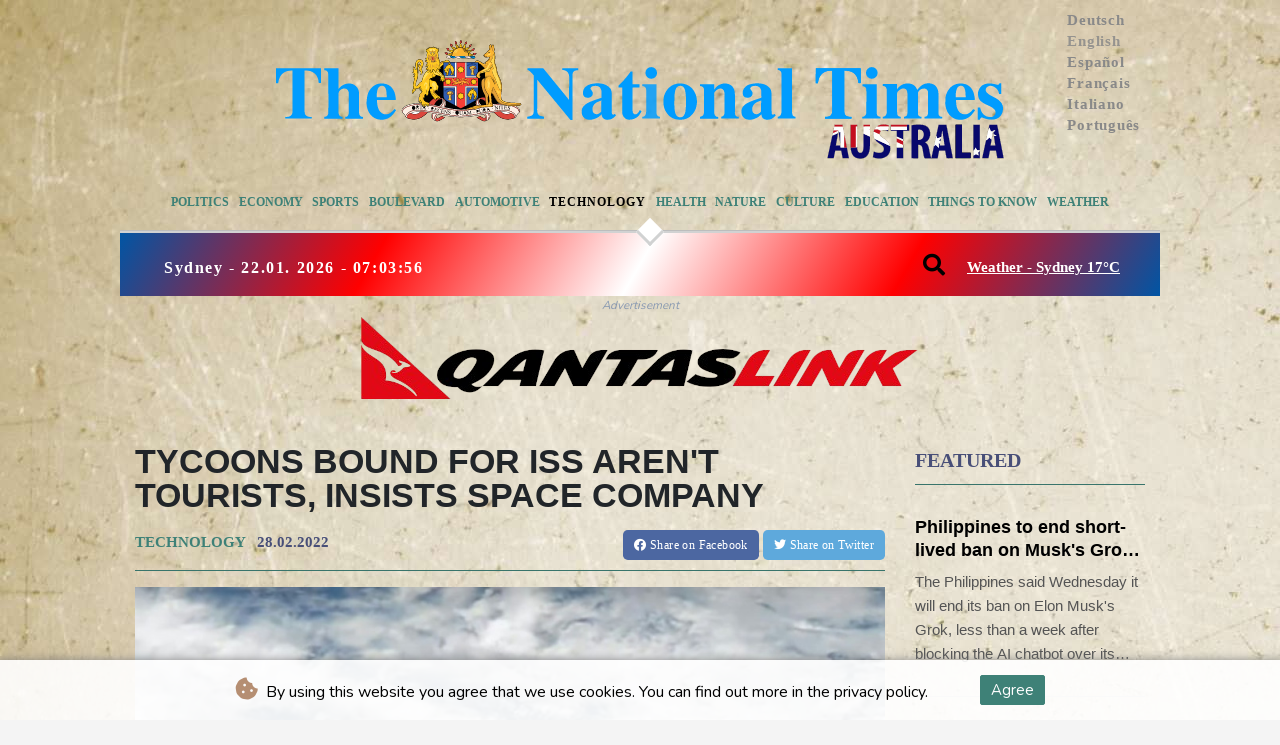

--- FILE ---
content_type: text/html; charset=UTF-8
request_url: https://www.thenationaltimes.au/Technology/14125-tycoons-bound-for-iss-arent-tourists-insists-space-company.html
body_size: 162183
content:
<!doctype html>
<html lang="en">
    <head>
        <meta charset="utf-8">
<meta name="viewport" content="width=device-width, initial-scale=1">
<meta name="robots" content="index, follow">

<title>The National Times - Tycoons bound for ISS aren&#039;t tourists, insists space company</title>

<link rel="preconnect" href="//fonts.googleapis.com">
<link rel="preconnect" href="//fonts.gstatic.com" crossorigin>
<link rel="canonical" href="https://www.thenationaltimes.au/Technology/14125-tycoons-bound-for-iss-arent-tourists-insists-space-company.html">

<link rel="apple-touch-icon" sizes="180x180" href="/favicon/apple-touch-icon.png">
<link rel="icon" type="image/png" sizes="32x32" href="/favicon/favicon-32x32.png">
<link rel="icon" type="image/png" sizes="16x16" href="/favicon/favicon-16x16.png">
<link rel="manifest" href="/favicon/site.webmanifest">
<script type="application/ld+json">
            {
                "@context":"https://schema.org",
                "@type":"WebSite",
                "name": "The National Times",
                "alternateName":"The National Times",
                "url": "https://www.thenationaltimes.au",
                "image": "https://www.thenationaltimes.au/img/images/logo-tnt.svg"
    }
</script>
                                    <meta name="twitter:card" content="summary_large_image"/>
<meta name="twitter:url" content="https://www.thenationaltimes.au/Technology/14125-tycoons-bound-for-iss-arent-tourists-insists-space-company.html"/>
<meta name="twitter:description" content="Three tycoons and an ex-NASA astronaut are all set for the first fully private voyage to the International Space Station next month -- just don&#039;t call them tourists. "/>
<meta name="twitter:title" content="Tycoons bound for ISS aren&#039;t tourists, insists space company"/>
<meta name="twitter:image" content="/media/shared/articles/84/2e/05/Tycoons-bound-for-ISS-aren-t-touris-996240.jpg"/>
                        <meta name="keywords" content="US,space,tourism,ISS">
            <meta name="news_keywords" content="US,space,tourism,ISS">
            <meta name="title" content="Tycoons bound for ISS aren&#039;t tourists, insists space company...">
            <meta name="description" content="The crew of Ax-1 will fly a SpaceX Dragon to the International Space Station...">
                <meta name="rights" content="© The National Times - 2026 - All rights reserved">
        <meta name="csrf-token" content="k4bkoTyUgTi0T1JKfuffDe54fIBDXCLYxOtDtQSY">
        <meta name="og:image" content="/media/shared/articles/84/2e/05/Tycoons-bound-for-ISS-aren-t-touris-996240.jpg">
        <link rel="dns-prefetch" href="//fonts.gstatic.com">
        <link href="//fonts.googleapis.com/css?family=Nunito" rel="stylesheet">
        <link href="https://www.thenationaltimes.au/css/compiled/app.css?v=6C6E3" rel="stylesheet">
                                        <script type="application/ld+json">
                        {
                            "@context": "https://schema.org",
                            "@type": "NewsArticle",
                            "headline": "Tycoons bound for ISS aren't tourists, insists space company",
                            "alternativeHeadline": "Three tycoons and an ex-NASA astronaut are all set for the first fully private voyage to the International Space Station next month -- just don't call them tourists. ",
                            "description": "Three tycoons and an ex-NASA astronaut are all set for the first fully private voyage to the International Space Station next month -- just don't call them tourists. ",
                            "mainEntityOfPage": "https://www.thenationaltimes.au/Technology/14125-tycoons-bound-for-iss-arent-tourists-insists-space-company.html",
                            "articleBody": "Three tycoons and an ex-NASA astronaut are all set for the first fully private voyage to the International Space Station next month -- just don't call them tourists. \nThat's the word from Michael Lopez-Alegria, formerly of the US space agency and now commander of the Ax-1 mission, which will see the crew launch from the Kennedy Space Center on March 30 aboard a SpaceX Dragon, then spend eight days on the orbital platform.The widely reported ticket price for the three business magnates is $55 million each, a figure that hasn't been disputed by Axiom Space, the company managing the trip.Speaking to reporters Monday, Lopez-Alegria said: \"We are not space tourists. I think there's an important role for space tourism, but it is not what Axiom is about.\"He added: \"My crewmates have worked very hard....they're busy people and they've taken a lot of time out of their lives to focus on this, and it's definitely not a vacation for them.\"The quartet are to carry out 26 experiments in microgravity, in areas including heart and stem cell research, as well as a technology demonstration for a self-assembling spacecraft.The three paying crewmates are American real estate investor Larry Connor, Canadian businessman Mark Pathy, and Israeli former fighter pilot and entrepreneur Eytan Stibbe.The mission comes in the midst of the Russian invasion of Ukraine. Most of the crew's activities will take place in the US segment of the ISS -- Lopez-Alegria said they \"would like to go visit\" the Russian section but would require a safety escort as they're not trained in the Russian systems.Spanish-American Lopez-Alegria flew to space four times for NASA before retiring. He is now a vice president at Axiom.The company has partnered for a total of four missions with SpaceX, and NASA has already approved in principle the second, Ax-2.Axiom sees the voyages as the first steps of a grander goal: to build its own private space station. The first module is due to launch in September 2024, president and CEO Michael Suffredini said. The plan is for it to initially be attached to the ISS, before eventually flying autonomously when the latter retires and is deorbited sometime after 2030.NASA wants to commercialize so-called Low Earth Orbit, leaving the private sector to manage space stations for research and business purposes while it focuses on exploration, such as trips to the Moon and Mars.Last year, Russia also sent private crews to the ISS, though these included active cosmonauts to fly the spacecraft. The first mission was to shoot a film, while the second involved a Japanese billionaire and his assistant.",
                            "datePublished": "2022-02-28 23:18:39",
                            "speakable": {
                                "@type": "SpeakableSpecification",
                                "cssSelector": ["headline", "articleBody"]
                            },
                            "image": {
                                "@type": "ImageObject",
                                "url": "/media/shared/articles/84/2e/05/Tycoons-bound-for-ISS-aren-t-touris-996240.jpg",
                                "width": "950",
                                "height": "533",
                                "encodingFormat": "image/jpeg"
                            },
                            "author": [{
                                "url": "https://www.thenationaltimes.au",
                                "@type": "Organization",
                                "name": "The National Times"
                            }],
                            "publisher": {
                                "@type": "Organization",
                                "name": "The National Times",
                                "url": "https://www.thenationaltimes.au",
                                "logo": {
                                    "@type": "ImageObject",
                                    "url": "https://www.thenationaltimes.au/img/images/logo-tnt.svg",
                                    "width": 900,
                                    "height": 200
                                }
                            },
                            "keywords": "US,space,tourism,ISS"
                        }
                    </script>
                                        <link href="https://fonts.googleapis.com/css2?family=Oswald&display=swap" rel="stylesheet">
    <link rel="stylesheet" href="https://www.thenationaltimes.au/css/compiled/front.css?v=6C6E3">
    </head>
    <body class="front-area article-blade bgOverlay" onload=display_ct();>
        <div id="app">
            <div class="js-cookie-consent cookie-consent cookie-alert">

    <span class="cookie-consent__message">
        <i class="fas fa-cookie-bite pr-1"></i>
        By using this website you agree that we use cookies. You can find out more in the privacy policy.
    </span>

    <button class="js-cookie-consent-agree cookie-consent__agree accept-cookies">
        Agree
    </button>

</div>

<script>
    (function () {
        "use strict";

        var cookieAlert = document.querySelector(".cookie-alert");
        var acceptCookies = document.querySelector(".accept-cookies");

        cookieAlert.offsetHeight; // Force browser to trigger reflow (https://stackoverflow.com/a/39451131)

        if (!getCookie("acceptCookies")) {
            cookieAlert.classList.add("show");
        }

        acceptCookies.addEventListener("click", function () {
            setCookie("acceptCookies", true, 60);
            cookieAlert.classList.remove("show");
        });
    })();

    // Cookie functions stolen from w3schools
    function setCookie(cname, cvalue, exdays) {
        var d = new Date();
        d.setTime(d.getTime() + (exdays * 24 * 60 * 60 * 1000));
        var expires = "expires=" + d.toUTCString();
        document.cookie = cname + "=" + cvalue + ";" + expires + ";path=/";
    }

    function getCookie(cname) {
        var name = cname + "=";
        var decodedCookie = decodeURIComponent(document.cookie);
        var ca = decodedCookie.split(';');
        for (var i = 0; i < ca.length; i++) {
            var c = ca[i];
            while (c.charAt(0) === ' ') {
                c = c.substring(1);
            }
            if (c.indexOf(name) === 0) {
                return c.substring(name.length, c.length);
            }
        }
        return "";
    }
</script>


    <script>

        window.laravelCookieConsent = (function () {

            const COOKIE_VALUE = 1;
            const COOKIE_DOMAIN = 'www.thenationaltimes.au';

            function consentWithCookies() {
                setCookie('laravel_cookie_consent', COOKIE_VALUE, 7300);
                hideCookieDialog();
            }

            function cookieExists(name) {
                return (document.cookie.split('; ').indexOf(name + '=' + COOKIE_VALUE) !== -1);
            }

            function hideCookieDialog() {
                const dialogs = document.getElementsByClassName('js-cookie-consent');

                for (let i = 0; i < dialogs.length; ++i) {
                    dialogs[i].style.display = 'none';
                }
            }

            function setCookie(name, value, expirationInDays) {
                const date = new Date();
                date.setTime(date.getTime() + (expirationInDays * 24 * 60 * 60 * 1000));
                document.cookie = name + '=' + value
                    + ';expires=' + date.toUTCString()
                    + ';domain=' + COOKIE_DOMAIN
                    + ';path=/'
                    + ';samesite=lax';
            }

            if (cookieExists('laravel_cookie_consent')) {
                hideCookieDialog();
            }

            const buttons = document.getElementsByClassName('js-cookie-consent-agree');

            for (let i = 0; i < buttons.length; ++i) {
                buttons[i].addEventListener('click', consentWithCookies);
            }

            return {
                consentWithCookies: consentWithCookies,
                hideCookieDialog: hideCookieDialog
            };
        })();
    </script>

            <div id="page-container">
                <div id="content-wrap" class="bgOverlay">
                    <h1>The National Times - Tycoons bound for ISS aren&#039;t tourists, insists space company</h1>
                    <div class="top-bar main-header">
    <div class="lang-switcher-wrapper switch white-container">
        <button class="lang-switcher" type="button" >
                            <span  data-toggle="modal" data-target="#languageModal" onclick="autoCloseModal(this);"  data-language="de" class=""> Deutsch </span>
                            <span  data-language="en" class=" pulsate red "> English </span>
                            <span  data-toggle="modal" data-target="#languageModal" onclick="autoCloseModal(this);"  data-language="es" class=""> Español </span>
                            <span  data-toggle="modal" data-target="#languageModal" onclick="autoCloseModal(this);"  data-language="fr" class=""> Français </span>
                            <span  data-toggle="modal" data-target="#languageModal" onclick="autoCloseModal(this);"  data-language="it" class=""> Italiano </span>
                            <span  data-toggle="modal" data-target="#languageModal" onclick="autoCloseModal(this);"  data-language="pt" class=""> Português </span>
                    </button>
    </div>
    <div data-nosnippet class="modal hide" id="languageModal">
                <div class="row" id="content-page">
                    <div class="modal-spinner d-none">
                        <div class="flexbox-modal">
                            <div>
                                <div class="hm-spinner"></div>
                            </div>
                        </div>

                    </div>
                    <div class="card col-xl-6 col-lg-9 col-md-10 col-sm-12 m-auto">
                        <button type="button" class="close close-modal-cookie cookie_resp"  data-dismiss="modal" aria-label="Close">
                            <span aria-hidden="true">&times;</span>
                        </button>
                        <div class="title-text-dark">Choose a language</div>
                        <div class="autoclose-modal d-none"><span class="autoclose-modal-text">Automatically close in</span> : <span class="autoclose-modal-timer" data-close-in="3">3</span></div>
                        <div class="row box">
                                                                                                <div class="padd col-xl-6 col-md-6 col-sm-6 col-xs-12">
                                        <p class="title-lang">Wie gewohnt mit Werbung lesen</p>
                                        <p class="intro-text-article">Nutzen Sie <b> The National Times </b> mit personalisierter Werbung, Werbetracking, Nutzungsanalyse und externen Multimedia-Inhalten. Details zu Cookies und Verarbeitungszwecken sowie zu Ihrer jederzeitigen Widerrufsmöglichkeit finden Sie unten, im Cookie-Manager sowie in unserer Datenschutzerklärung.</p>
                                        <a class="btn language_selector cookie_resp  bgOverlay "
                                           href="javascript:void(0);" rel="nofollow"
                                           data-language="de"


                                           data-url="https://www.thenationaltimes.au/de"
                                        > Deutsch </a>
                                    </div>
                                                                    <div class="padd col-xl-6 col-md-6 col-sm-6 col-xs-12">
                                        <p class="title-lang">Read as usual with advertising</p>
                                        <p class="intro-text-article">Use <b> The National Times </b>  with personalised advertising, ad tracking, usage analysis and external multimedia content. Details on cookies and processing purposes as well as your revocation option at any time can be found below, in the cookie manager as well as in our privacy policy.</p>
                                        <a class="btn language_selector cookie_resp  active-lang "
                                           href="javascript:void(0);" rel="nofollow"
                                           data-language="en"


                                           data-url="https://www.thenationaltimes.au"
                                        > English </a>
                                    </div>
                                                                    <div class="padd col-xl-6 col-md-6 col-sm-6 col-xs-12">
                                        <p class="title-lang">Lea como siempre con publicidad</p>
                                        <p class="intro-text-article">Utilizar <b> The National Times </b> con publicidad personalizada, seguimiento de anuncios, análisis de uso y contenido multimedia externo. Los detalles sobre las cookies y los propósitos de procesamiento, así como su opción de revocación en cualquier momento, se pueden encontrar a continuación, en el gestor de cookies, así como en nuestra política de privacidad.</p>
                                        <a class="btn language_selector cookie_resp  bgOverlay "
                                           href="javascript:void(0);" rel="nofollow"
                                           data-language="es"


                                           data-url="https://www.thenationaltimes.au/es"
                                        > Español </a>
                                    </div>
                                                                    <div class="padd col-xl-6 col-md-6 col-sm-6 col-xs-12">
                                        <p class="title-lang">Lire comme d'habitude avec de la publicité</p>
                                        <p class="intro-text-article">Utilisez le <b> The National Times </b> avec des publicités personnalisées, un suivi publicitaire, une analyse de l'utilisation et des contenus multimédias externes. Vous trouverez des détails sur les cookies et les objectifs de traitement ainsi que sur votre possibilité de révocation à tout moment ci-dessous, dans le gestionnaire de cookies ainsi que dans notre déclaration de protection des données.</p>
                                        <a class="btn language_selector cookie_resp  bgOverlay "
                                           href="javascript:void(0);" rel="nofollow"
                                           data-language="fr"


                                           data-url="https://www.thenationaltimes.au/fr"
                                        > Français </a>
                                    </div>
                                                                    <div class="padd col-xl-6 col-md-6 col-sm-6 col-xs-12">
                                        <p class="title-lang">Leggere come sempre con la pubblicità</p>
                                        <p class="intro-text-article">Utilizzare <b> The National Times </b> con pubblicità personalizzata, tracciamento degli annunci, analisi dell'utilizzo e contenuti multimediali esterni. I dettagli sui cookie e sulle finalità di elaborazione, nonché la possibilità di revocarli in qualsiasi momento, sono riportati di seguito nel Cookie Manager e nella nostra Informativa sulla privacy.</p>
                                        <a class="btn language_selector cookie_resp  bgOverlay "
                                           href="javascript:void(0);" rel="nofollow"
                                           data-language="it"


                                           data-url="https://www.thenationaltimes.au/it"
                                        > Italiano </a>
                                    </div>
                                                                    <div class="padd col-xl-6 col-md-6 col-sm-6 col-xs-12">
                                        <p class="title-lang">Ler como de costume com publicidade</p>
                                        <p class="intro-text-article">Utilizar o <b> The National Times </b> com publicidade personalizada, rastreio de anúncios, análise de utilização e conteúdo multimédia externo. Detalhes sobre cookies e fins de processamento, bem como a sua opção de revogação em qualquer altura, podem ser encontrados abaixo, no Gestor de Cookies, bem como na nossa Política de Privacidade.</p>
                                        <a class="btn language_selector cookie_resp  bgOverlay "
                                           href="javascript:void(0);" rel="nofollow"
                                           data-language="pt"


                                           data-url="https://www.thenationaltimes.au/pt"
                                        > Português </a>
                                    </div>
                                                                            </div>
            </div>
        </div>

    </div>


</div>
<header id="header" class="white-container">

    <div class="header-top">
        <div class="logo-container text-center pb-3 d-flex">
            <a href="https://www.thenationaltimes.au" class="main-logo-a">
                <svg id="moving-svg" viewBox="0 0 638 104" version="1.1" xmlns="http://www.w3.org/2000/svg" xmlns:xlink="http://www.w3.org/1999/xlink" title="The National Times" alt="The National Times">
    <title>logonew2</title>
    <g id="Page-1" stroke="none" stroke-width="1" fill="none" fill-rule="evenodd">
        <g id="logonew2" fill-rule="nonzero">
            <path d="M42.307,24.65 L54.78,24.65 L54.78,42.832 C54.78,42.832 57.652,38.326 63.504,37.995 C68.388,37.716 72.651,41.468 72.753,46.359 C72.755609,46.4789858 72.755609,46.5990142 72.753,46.719 C72.667,52.48 72.753,63.362 72.753,63.362 C72.753,63.362 72.703,67.414 76.192,67.218 L76.192,68.789 L60.601,68.789 L60.601,67.169 C60.601,67.169 63.622,67.487 63.695,63.83 C63.768,60.173 63.695,46.225 63.695,46.225 C63.695,46.225 63.708,42.445 59.938,42.395 C58.19,42.372 57.019,43.183 56.233,43.846 C55.294,44.639 54.78,45.826 54.78,47.058 L54.78,63.808 C54.78,63.808 55.033,67.197 58.2,67.161 L58.2,68.794 L42.307,68.794 L42.307,67.101 C42.307,67.101 45.253,67.2 45.696,64.45 C46.095,61.964 45.772,34.776 45.706,29.56 C45.696,28.636 45.341,27.736 44.67,27.102 C44.13,26.591 43.397,26.416 42.306,26.439 L42.306,24.65 L42.306,24.65 L42.307,24.65 Z" id="Path" fill="#009CFF"></path>
            <path d="M14.412,26.727 L14.412,62.577 C14.412,62.577 14.78,67.881 8.145,67.174 L8.145,68.656 L31.331,68.656 L31.331,67.192 C31.331,67.192 25.033,68.076 25.033,62.736 L25.02,26.727 C25.02,26.727 36.708,25.352 37.397,37.531 L39.398,37.531 L39.398,24.653 L0,24.653 L0,37.703 L1.988,37.703 C1.988,37.703 2.233,26.234 14.412,26.727 Z" id="Path" fill="#009CFF"></path>
            <path d="M94.703,38.141 C96.049,38.324 97.322,38.697 98.523,39.307 C99.914,40.017 101.051,41.016 101.959,42.302 C102.692687,43.3362861 103.298115,44.455807 103.762,45.636 C104.219,46.802 104.493,48.013 104.68,49.249 C104.809429,50.0924286 104.927837,50.9373265 104.931318,51.790621 L104.915,52.479 L102.327,52.495 L88.525,52.495 C88.525,53.1 88.47,53.661 88.535,54.206 C88.681,55.404 88.712,56.614 89.012,57.793 C89.304,58.946 89.628,60.089 90.215,61.127 C90.865,62.28 91.697,63.292 92.824,64.026 C93.518,64.477 94.293,64.757 95.104,64.89 C96.816888,65.1961333 98.5816867,64.8238795 100.025,63.852 C101.149,63.121 102.091,62.24 102.963,61.253 C103.219,60.963 103.446,60.648 103.73,60.288 L105.248,61.253 L104.530148,62.3518148 C104.411889,62.5296667 104.292667,62.705 104.17,62.878 C103.087,64.402 101.9,65.839 100.45,67.029 C99.146,68.099 97.653,68.814 96.01,69.249 C94.484,69.653 92.934,69.76 91.387,69.633 C88.058,69.356 85.201,68.094 82.986,65.493 C79.6686428,61.6339108 79.3496967,56.651523 79.3258471,55.3190349 L79.3258471,54.979 C79.394,53.565 79.558,51.279 79.955,49.083 C80.581,45.616 82.426,42.454 85.256,40.353 C86.78,39.223 88.723,38.271 91.079,38.055 C92.3,37.88 93.492,37.977 94.703,38.141 Z M89.383,42.334 C88.9733312,43.263402 88.6898174,44.2434248 88.54,45.248 C88.31,46.699 88.143,48.162 88.214,49.639 C88.222,49.803 88.248,49.965 88.261,50.106 L96.983,50.106 L96.983,49.093 L96.978,48.835 C96.895,47.541 96.85,46.242 96.714,44.953 C96.594,43.81 96.32,42.694 95.757,41.674 C95.426,41.071 94.951,40.61 94.301,40.338 C92.326,39.514 90.273,40.351 89.383,42.334 Z" id="Shape" fill="#009CFF"></path>
            <path d="M387.483,67.215 L387.483,68.744 L371.524,68.744 L371.524,67.202 L371.954,67.04 L373.321,66.536 C374.174,66.179 374.837,65.38 374.845,64.454 C374.848,64.287 374.936,64.125 374.988,63.961 L375.035,63.784 L375.098,62.686 L375.106,43.873 C375.226,40.069 371.592,40.307 371.592,40.307 L371.569,38.723 L384.097,38.705 L384.097,42.848 L384.149,43.273 L384.402,42.871 C384.963,41.997 385.639,41.24 386.46,40.586 C387.021,40.137 387.551,39.675 388.19,39.321 C389.432,38.632 390.755,38.267 392.143,38.056 C393.119,37.907 394.061,37.97 395.042,38.132 C396.086,38.304 397.051,38.622 397.959,39.113 C399.595,39.995 400.745,41.323 401.439,43.05 C402.047,44.561 402.175,46.142 402.177,47.738 L402.182,62.792 L402.169,63.249 C402.125,64.079 402.039,67.363 405.514,67.118 L405.514,68.678 L390.121,68.701 L390.121,67.141 L391.209,66.752 C392.268,66.301 392.787,65.414 392.973,64.349 C393.109,63.574 393.132,62.773 393.135,61.983 L393.135,48.343 C393.132,47.547 393.044,46.752 392.997,45.956 L393.013,45.904 L392.963,45.881 L392.718,44.85 C392.384,43.658 391.62,42.951 390.425,42.536 C389.569,42.239 388.839,42.468 388.1,42.695 C387.216,42.966 386.428,43.467 385.76,44.106 L385.379,44.45 C384.14,45.59 384.093,45.702 384.095,47.369 L384.108,63.153 C384.103,63.163 383.805,67.34 387.484,67.215 L387.483,67.215 Z" id="Path" fill="#009CFF"></path>
            <path d="M291.540923,40.8453571 L291.8,41.073 C292.939,42.007 293.636,43.254 293.931,44.687 C294.108,45.548 294.223,46.438 294.228,47.314 L294.343,63.97 C294.346,64.377 294.52,64.779 294.852,65.014 C295.030771,65.1421044 295.240848,65.2195009 295.46,65.238 C295.670902,65.2570219 295.882668,65.2124396 296.068,65.11 L296.885,64.552 L297.968,65.893 C296.791,67.184 295.568,68.296 294.002,69.026 C292.635,69.663 291.223,69.678 289.781,69.642 C289.032,69.624 288.299,69.433 287.663,69.092 C286.776,68.615 286.103,67.871 285.785,66.885 C285.613,66.345 285.511,65.784 285.375,65.234 C285.346,65.002 285.258,65.064 285.156,65.19 L282.727,67.204 C281.866,67.841 280.89,68.31 279.888,68.675 C278.85,69.053 277.788,69.421 276.702,69.596 C275.773,69.747 274.797,69.659 273.845,69.606 C272.105,69.512 270.644,68.774 269.47,67.506 C266.864,64.427 268.259,60.01 268.259,60.01 C268.71,58.909 269.383,57.983 270.218,57.177 C271.102,56.324 272.104,55.604 273.197,55.032 L275.66,53.876 L279.72,52.308 L284.26,50.852 L285.296,50.489 L285.341407,50.1664074 C285.347222,50.1164444 285.351,50.0676667 285.351,50.019 L285.317,45.276 C284.97,39.508 279.515,39.544 276.914,40.624 C276.03,40.992 275.27,42.234 275.761,43.056 L276.93,44.561 C277.454,45.357 277.728,46.223 277.611,47.206 C277.512,48.033 277.097,48.8 276.481,49.358 C275.317,50.409 273.911,50.514 272.442,50.396 C271.445,50.315 270.571,49.963 269.919,49.198 C269.471,48.6717778 269.203148,48.0546914 269.092267,47.3741317 L269.033883,46.9380867 C268.949775,46.1908186 268.791223,43.2459011 271.144019,41.1059716 L271.563722,40.7460863 C272.033772,40.3557163 272.973176,39.6187059 273.996,39.174 L274.233983,39.0762096 C276.939267,38.0216183 286.042253,36.169102 291.540923,40.8453571 L291.540923,40.8453571 Z M285.159,52.832 L282.08,54.04 C280.243,54.76 278.704,56.122 277.861,57.909 C277.66,58.334 277.509,58.744 277.431,59.101 C277.16,60.314 277.282,61.6 277.747,62.884 C278.655,64.47 279.983,65.076 281.919,64.77 C283.14,64.379 284.262,63.502 285.065,62.537 L285.063871,61.6115176 L285.159,52.832 Z" id="Shape" fill="#009CFF"></path>
            <path d="M431.838,41.076 C432.978,42.007 433.675,43.254 433.97,44.687 C434.147,45.548 434.262,46.438 434.267,47.314 L434.382,63.97 C434.385,64.377 434.559,64.779 434.891,65.014 C435.069771,65.1421044 435.279848,65.2195009 435.499,65.238 C435.709902,65.2570219 435.921668,65.2124396 436.107,65.11 L436.924,64.552 L438.007,65.893 C436.83,67.184 435.607,68.296 434.041,69.026 C432.674,69.663 431.262,69.678 429.82,69.642 C429.071,69.624 428.338,69.433 427.702,69.092 C426.815,68.615 426.142,67.871 425.824,66.885 C425.652,66.345 425.55,65.784 425.414,65.234 C425.385,65.002 425.297,65.064 425.195,65.19 L422.766,67.204 C421.905,67.841 420.929,68.31 419.927,68.675 C418.889,69.053 417.827,69.421 416.741,69.596 C415.812,69.747 414.836,69.659 413.884,69.606 C412.144,69.512 410.683,68.774 409.509,67.506 C406.903,64.427 408.298,60.01 408.298,60.01 C408.749,58.909 409.422,57.983 410.257,57.177 C411.141,56.324 412.143,55.604 413.236,55.032 L415.699,53.876 L419.759,52.308 L424.299,50.852 L425.335,50.489 C425.356,50.312 425.39,50.165 425.39,50.019 L425.356,45.276 C425.009,39.508 419.554,39.544 416.953,40.624 C416.069,40.992 415.309,42.234 415.8,43.056 L416.969,44.561 C417.493,45.357 417.767,46.223 417.65,47.206 C417.551,48.033 417.136,48.8 416.52,49.358 C415.356,50.409 413.95,50.514 412.481,50.396 C411.484,50.315 410.61,49.963 409.958,49.198 C409.454,48.606 409.178,47.899 409.097,47.116 C409.097,47.116 408.44,43.416 411.369,40.943 C411.674,40.685 412.793,39.714 414.035,39.174 C416.433,38.13 426.201,35.955 431.839,41.073 L431.838,41.076 Z M425.198,52.832 L422.119,54.04 C420.282,54.76 418.743,56.122 417.9,57.909 C417.699,58.334 417.548,58.744 417.47,59.101 C417.199,60.314 417.321,61.6 417.786,62.884 C418.694,64.47 420.022,65.076 421.958,64.77 C423.179,64.379 424.301,63.502 425.104,62.537 C425.086,60.766 425.198,52.832 425.198,52.832 Z" id="B" fill="#009CFF"></path>
            <path d="M354.797,37.955 C357.429,38.127 359.931,38.774 362.173,40.267 C364.722,41.965 366.449,44.298 367.628,47.066 C368.291,48.618 368.596,50.265 368.802,51.934 C368.961,53.207 368.972,54.465 368.823,55.74 C368.659,57.154 368.39,58.539 367.907,59.878 C367.482,61.055 366.931,62.161 366.222,63.202 C365.466236,64.3016897 364.604809,65.3248862 363.65,66.257 C362.706,67.186 361.612,67.895 360.404,68.417 C359.595,68.767 358.773,69.121 357.92,69.314 C356.999,69.523 356.039,69.596 355.092,69.64 C354.033,69.692 352.971,69.619 351.909,69.517 C350.693,69.402 349.556,69.097 348.421,68.664 C346.646141,67.9938428 345.062363,66.8993087 343.808,65.476 C343.072,64.646 342.493,63.681 341.833,62.786 C341.027,61.693 340.594,60.43 340.184,59.165 C339.711846,57.7036923 339.634911,56.1858225 339.581824,54.5556545 L339.554,53.656 L339.684,51.506 C339.681,49.972 340.174,48.545 340.743,47.175 C341.56,45.21 342.676,43.397 344.223,41.894 C345.637,40.522 347.236,39.421 349.13,38.8 C350.972,38.195 352.863,37.829 354.797,37.955 Z M350.728,42.117 C350.118,43.176 349.815,44.335 349.609,45.543 C349.340043,47.1423188 349.184986,48.7587167 349.145,50.38 L349.116,56.808 C349.124,58.822 349.254,60.828 349.635,62.811 C349.857,63.972 350.279,65.047 351.007,65.999 C352.627,68.117 356.115,68.177 357.613,65.754 C358.205,64.799 358.568,63.761 358.764,62.67 C359.09,60.839 359.275,58.989 359.286,57.126 L359.291,51.217 C359.309883,48.9882945 359.094704,46.7637658 358.649,44.58 C358.469,43.711 358.219,42.861 357.77,42.081 C357.12,40.962 356.184,40.27 354.884,40.096 L354.707,40.074 C352.99,39.85 351.503,40.773 350.728,42.117 Z" id="Shape" fill="#009CFF"></path>
            <path d="M452.245,24.595 L452.271,31.488 L452.268,62.845 C452.268,63.797 452.346,64.729 452.751,65.618 C453.176,66.557 453.964,66.899 454.901,67.04 C455.05,67.063 455.201,67.063 455.381,67.077 L455.368,68.7 L439.709,68.7 L439.709,67.116 C439.709,67.116 443.025,67.139 443.025,62.352 L443.002,30.799 C443.002,29.862 443.093,28.936 442.712,28.067 C442.712,28.067 441.822,26.194 439.712,26.139 L439.712,24.592 L452.245,24.592 L452.245,24.595 L452.245,24.595 Z" id="Path" fill="#009CFF"></path>
            <path d="M312.473,27.562 L312.502,37.75 L312.499,38.611 L312.609,38.723 L318.57,38.723 L318.57,41.567 L315.617,41.577 L312.567,41.577 C312.544,41.767 312.504,41.929 312.504,42.091 L312.509,61.126 C312.509,61.71 312.519,62.3 312.611,62.874 C312.882,64.599 314.623,65.603 316.313,64.578 C317.197,64.043 317.706,63.193 318.184,62.34 L318.737,61.312 C318.951,61.398 320.198,62.069 320.42,62.181 L319.679,63.506 C319.225,64.328 318.716,65.066 318.21,65.705 C316.639,67.696 314.38,69.039 311.875,69.428 C310.224,69.684 309.117,69.605 309.117,69.605 C308.003,69.472 306.881,69.188 306.002,68.488 C305.068,67.747 304.309,66.818 303.881,65.652 C303.56,64.778 303.453,63.888 303.453,62.97 L303.456,42.44 L303.456,41.589 L300.07,41.589 L300.067,40.037 L304.57,35.471 L306.769,32.844 L309.198,29.825 L310.844,27.56 L312.472,27.56 L312.472,27.56 L312.473,27.562 Z" id="Path" fill="#009CFF"></path>
            <path d="M250.925,24.689 L250.925,26.168 C250.925,26.168 256.613,26.071 256.915,31.869 L256.931,36.028 L256.754,52.284 L234.518,25.112 C234.33265,24.8017911 233.985882,24.6252971 233.626,24.658 L220.443,24.695 L220.443,26.266 C221.333,26.48 222.149,26.923 222.802,27.568 C223.772068,28.5262108 224.696747,29.5293088 225.573,30.574 C225.80314,30.8481022 225.937916,31.1896033 225.957,31.547 L225.965,31.863 L225.973,60.747 C225.973,61.838 225.983,62.925 225.621,63.969 C225.3,64.895 224.883,65.704 223.878,66.161 C222.733,66.683 221.525,66.826 220.319,67.025 L220.207,67.161 L220.249,68.833 L234.966,68.833 L234.966,67.127 L231.499,66.23 C230.5,65.896 229.772,65.176 229.352,64.187 C228.94,63.216 228.833,62.196 228.835,61.153 L228.898,35.958 C228.898,35.614 228.95,35.269 228.976,34.925 L228.96,34.935 L228.944,34.792 L228.981,34.839 L229.151,34.902 L230.064,36.047 L258.078,69.9 L259.795,69.895 L259.795,67.81 L259.798,36.688 L259.876,30.197 C259.876,30.197 259.576,26.117 264.833,26.437 L264.833,24.668 L250.925,24.689" id="Path" fill="#009CFF"></path>
            <path d="M336.639,67.119 L336.639,68.695 L320.983,68.695 L320.983,67.13 C320.983,67.13 324.422,67.328 324.406,62.65 L324.414,44.88 L324.37,43.195 C324.345615,42.9667199 324.306534,42.74025 324.253,42.517 C324.052,41.706 323.457,41.053 322.693,40.717 C321.827,40.336 320.989,40.273 320.989,40.273 L320.992,38.679 L333.515,38.679 L333.523,63.553 C333.52,63.553 333.186,66.898 336.641,67.119 L336.639,67.119 Z" id="Path" fill="#009CFF" opacity="0.85"></path>
            <circle id="Oval" fill="#009CFF" cx="328.846" cy="28.77" r="5.114"></circle>
            <path d="M487.417,26.727 L487.417,62.577 C487.417,62.577 487.785,67.881 481.15,67.174 L481.15,68.739 L504.336,68.789 L504.336,67.192 C504.336,67.192 498.038,68.076 498.038,62.736 L498.025,26.727 C498.025,26.727 509.713,25.352 510.402,37.531 L512.403,37.531 L512.403,24.653 L473.005,24.653 L473.005,37.703 L474.993,37.703 C474.993,37.703 475.238,26.234 487.417,26.727 Z" id="Path" fill="#009CFF"></path>
            <path d="M580.58,47.045 L580.583,63.907 C580.583,63.907 580.207,67.291 583.988,67.129 L583.988,68.692 L568.321,68.692 L568.321,67.124 C568.321,67.124 570.04,67.153 570.854,65.94 C571.246565,65.3654203 571.458941,64.6868617 571.464,63.991 L571.425,48.429 L571.438,45.864 C571.441,45.366 571.368,44.865 571.18,44.403 C570.272,42.162 567.812,42.438 567.812,42.438 C563.578,42.579 562.563,46.242 562.563,46.242 L562.563,64.28 C562.563,64.28 562.323,66.819 565.67,67.189 L565.67,68.689 L550.316,68.689 L550.321,67.118 C550.913,67.05 551.281,66.935 551.745,66.781 C552.645,66.484 553.073,65.771 553.258,64.903 C553.345288,64.4789861 553.38719,64.0468849 553.383,63.614 L553.375,46.917 C553.372,46.21 553.263,45.493 553.106,44.799 C552.709,43.025 551.173,42.274 549.521,42.383 C548.751,42.435 548.037,42.704 547.379,43.103 C546.411,43.693 545.529,44.387 544.817,45.281 C544.475,45.709 544.347,46.173 544.35,46.721 L544.36,57.634 L544.363,63.157 C544.368,63.715 544.433,64.279 544.517,64.832 C544.666,65.816 545.195,66.502 546.182,66.786 L547.447,67.115 L547.437,68.68 C542.215691,68.6556644 536.994293,68.6573311 531.773,68.685 L531.789,67.117 C531.789,67.117 535.314,67.208 535.316,62.481 L535.306,44.696 C535.556,39.755 531.8,40.263 531.8,40.263 L531.771,38.429 L544.307,38.419 L544.26,43.154 L544.377,42.964 C545.548,41.326 546.949,39.945 548.789,39.056 C549.676,38.626 550.61,38.362 551.575,38.156 C552.352,37.989 553.125,37.872 553.902,37.937 C555.671,38.086 557.375,38.417 558.927,39.403 C559.819,39.969 560.396,40.747 560.949,41.576 C561.257,42.038 561.486,42.547 561.768,43.027 C561.851,43.168 561.985,43.277 562.149,43.46 L563.211,42.208 C563.211,42.208 568.312,35.015 576.611,38.994 C576.621,39.002 580.637,41.183 580.579,47.045 L580.58,47.045 Z" id="Path" fill="#009CFF"></path>
            <path d="M481.288,67.082 L482.72,67.051 C483.32,67.028 483.923,67.059 484.481,66.735 C484.718,66.599 485.034,66.605 485.305,66.524 C486.278,66.234 486.711,65.415 487.001,64.578 C487.267,63.811 487.502,63.002 487.434,62.157 L487.478,61.969 L487.543,60.414 L487.543,27.509 L487.543,26.773 L486.763,26.773 L486.609,26.773 L485.083,26.969 L483.825,27.094 C483.306,27.175 482.776,27.245 482.275,27.402 C480.944,27.814 479.718,28.417 478.659,29.356 C477.13,30.715 476.183,32.414 475.646,34.352 L474.853,37.65 L474.741,37.744 L473.186,37.747 L473.063,37.656 L473.016,34.16 L473.016,34.009 L473.026,33.37 C473.162,33.287 473.183,33.2 473.034,33.109 L473.065,32.459 L473.117,32.156 L473.214,25.568 L473.235,24.924 L473.298,24.767 C473.507,24.738 473.715,24.684 473.924,24.684 L511.621,24.681 L512.307,24.681 L512.419,26.421 L512.442,34.024 C512.434037,34.0652862 512.434037,34.1077138 512.442,34.149 L512.416,37.655 L512.306,37.741 L510.636,37.741 L510.378,36.543 L509.95,34.719 C509.718,34.022 509.397,33.352 509.113,32.674 C508.964,32.319 508.847,31.946 508.654,31.62 C507.342,29.415 505.453,27.954 502.935,27.373 C501.949,27.146 500.939,27.029 499.937,26.862 L499.801,26.852 L498.103,26.732 L498.074,27.538 L498.074,42.92 L498.069,61.678 C498.061026,62.5435514 498.160111,63.4067675 498.364,64.248 C498.701,65.599 499.488,66.492 500.916,66.789 C501.793,66.972 502.667,67.089 503.561,67.066 C503.835,67.058 504.109,67.118 504.383,67.149 L504.422,67.332 L504.443,68.441 L504.354,68.6 L503.509,68.621 L482.189,68.624 L481.406,68.64 L481.273,68.585 L481.143,68.348 L481.138,67.435 L481.287,67.083 L481.288,67.082 Z" id="Path" fill="#009CFF"></path>
            <path d="M600.51,37.909 L603.763,38.467 C604.765,38.704 605.741,39.098 606.589,39.685 C607.419,40.259 608.238,40.888 608.929,41.616 C609.479,42.198 609.842,42.96 610.275,43.648 C611.253,45.206 611.718,46.959 612.054,48.73 C612.278,49.912 612.453,51.122 612.364,52.343 L612.244,52.476 L611.529,52.494 L596.864,52.497 L596.084,52.52 L595.956,52.737 L596.17,55.894 C596.23,57.152 596.567,58.346 596.961,59.528 C597.511,61.177 598.435,62.58 599.789,63.689 C600.702,64.433 601.769,64.824 602.922,64.939 C604.307,65.075 605.659,64.921 606.888,64.188 L607.403009,63.882 C607.829714,63.6229184 608.242571,63.3434286 608.584,62.967 L608.751,62.889 C609.009,62.665 609.299,62.466 609.521,62.211 L611.066,60.338 L612.684,61.275 L611.985,62.36 L610.981104,63.693125 C610.19366,64.72475 609.3727,65.7282 608.392,66.592 C607.834,67.085 607.202,67.503 606.587,67.93 C605.444,68.723 604.127,69.112 602.801,69.448 C602.3442,69.5648 601.86372,69.58816 601.386696,69.626112 L600.887,69.669 L598.217,69.61 C597.393,69.584 596.592,69.399 595.814,69.148 C594.65,68.772 593.534,68.277 592.561,67.525 C591.93,67.04 591.319,66.515 590.766,65.947 C590.241906,65.4080159 589.766083,64.8241129 589.344,64.202 C588.903,63.552 588.48,62.869 588.178,62.146 C587.719,61.04 587.338,59.894 586.988,58.747 C586.837,58.249 586.855,57.698 586.785,57.174 L586.595,55.909 C586.574,55.685 586.652,55.452 586.652,55.225 L586.675,52.311 L586.716983,51.4109883 C586.754592,50.6595306 586.810714,49.908 586.975,49.183 C587.197,48.194 587.518,47.216 587.906,46.264 C588.412,45.027 589.143,43.939 589.923,42.872 C591.027,41.359 592.464,40.206 594.095,39.347 C595.251,38.739 596.514,38.335 597.849,38.149 L600.369,37.909 L600.51,37.909 Z M598.841,40.306 L598.674,40.376 C597.896664,40.7283149 597.276964,41.3554935 596.934,42.137 C596.754965,42.5284407 596.594781,42.9282321 596.454,43.335 C596.008,44.629 595.864,45.986 595.731,47.332 C595.64,48.245 595.713,49.174 595.713,50.108 L604.432,50.108 L604.432,49.096 L604.424,48.707 L604.257,45.662 C604.129,44.303 603.871,42.967 603.232,41.738 C602.88,41.06 602.355,40.561 601.63,40.293 C600.701,39.946 599.77,39.917 598.841,40.306 Z" id="Shape" fill="#009CFF"></path>
            <path d="M628.956,69.529 C631.03,69.252 632.854,68.493 634.344,67.014 C635.174,66.192 635.839,65.258 636.309,64.175 C636.63,63.439 636.794,62.672 636.969,61.897 C637.209,60.825 637.225,59.739 637.107,58.67 C636.999516,57.6834286 636.710309,56.7252823 636.254,55.844 C635.44,54.268 634.172,53.094 632.766,52.048 C631.566,51.153 630.214,50.53 628.905,49.825 L626.215,48.403 C625.104,47.743 624.031,47.02 623.105,46.099 C622.197,45.196 621.824,44.134 622.022,42.874 C622.038,42.77 622.072,42.663 622.116,42.566 C622.773,41.147 623.94,40.408 625.432,40.087 C626.157,39.93 626.838,40.1 627.537,40.241 C628.665142,40.4685008 629.719265,40.9721984 630.605,41.707 C631.643,42.56 632.504,43.565 633.097,44.796 L633.804,47.293 L635.63,47.293 L635.617,37.901 L634.057,37.901 C634.057,37.901 633.757,39.372 632.181,39.127 C631.137,38.809 630.065,38.569 628.99,38.36 C628.014,38.172 627.025,37.99 626.037,37.95 C626.037,37.95 619.997,37.658 617.417,41.146 C614.837,44.634 614.722,47.287 616.019,51.11 C616.019,51.11 616.812,54.149 623.736,57.022 C623.736,57.022 630.329,59.49 630.66,62.694 C630.89,64.917 629.418,66.219 628.495,66.806 C628.100986,67.0587164 627.649903,67.2086192 627.183,67.242 L625.312,67.299 C623.598,67.161 622.019,66.621 620.689,65.514 C619.28,64.345 618.284,62.874 617.702,61.131 L617.097,59.026 L615.02,59.031 L615.02,69.72 C615.208,69.73 616.737,69.723 616.831,69.723 C616.831,69.723 617.335,67.946 618.422,67.709 C618.633,67.662 618.852,67.706 619.051,67.795 C620.029,68.236 624.217,69.96 628.957,69.527 L628.956,69.529 Z" id="Path" fill="#009CFF"></path>
            <path d="M517.415,62.715 L517.423,44.945 L517.379,43.26 C517.354615,43.0317199 517.315534,42.80525 517.262,42.582 C517.061,41.771 516.466,41.118 515.702,40.782 C514.836,40.401 513.998,40.338 513.998,40.338 L514.001,38.744 L526.524,38.744 L526.532,63.618 C526.52726,64.1346895 526.586715,64.6499672 526.709,65.152 C526.933,66.023 527.539,66.545 528.405,66.819 C528.742,66.91 529.034,67.088 529.715,67.143 L529.715,68.685 L513.779,68.685 L513.802,67.12 C513.799,67.12 517.431,67.397 517.415,62.716 L517.415,62.715 Z" id="Path" fill="#009CFF"></path>
            <circle id="Oval" fill="#009CFF" cx="522.171" cy="28.77" r="5.114"></circle>
            <path d="M214.79,56.677 C215.021802,56.4493931 215.034553,56.0800513 214.819,55.837 C214.475,55.433 213.88,55.245 213.368,55.187 C212.004,54.999 210.602,54.978 209.228,54.939 C207.039,54.916 204.793,54.822 202.635,54.417 C201.544,54.208 200.407,53.908 199.413,53.4 C198.753,53.061 198.129,52.599 197.73,51.962 C197.542,51.688 197.519,51.352 197.451,51.031 C197.023,48.641 197.305,46.178 197.704,43.804 C198.101,41.886 198.017,39.854 197.623,37.942 C197.179,35.792 196.339,33.796 195.371,31.837 L194.601,30.243 C194.184,29.205 193.985,28.161 193.779,27.071 L193.622,25.842 C193.411,24.524 193.069,23.228 192.623,21.968 C192.482,21.548 192.224,21.188 192.07,20.773 C191.778,20.079 191.694,19.33 191.791,18.584 C192.12,16.502 192.268,14.214 191.783,12.148 C191.61205,11.4243821 191.361874,10.7218078 191.037,10.053 C191.295,9.354 191.481,8.584 191.392,7.838 C191.35,7.528 191.322,7.204 191.225,6.909 C191.082,6.45 190.899,6.051 190.883,5.558 C190.87,5.164 190.906,4.814 190.719,4.449 C190.565,4.131 190.155,3.972 189.829,4.081 C189.618,4.261 189.485,4.553 189.383,4.806 C189.200125,5.29784102 189.062227,5.80525202 188.971,6.322 C188.874,5.498 188.828,4.694 188.517,3.911 C188.089,3.937 187.687,4.023 187.353,4.305 C186.962,4.634 186.795,5.148 186.743,5.643 C186.652,6.595 186.866,7.6 187.093,8.523 C186.527,8.87 185.982,9.165 185.58,9.713 C185.369,9.953 185.33,10.284 185.095,10.493 C184.328,11.224 183.462,11.797 182.609,12.408 C182.267,12.674 181.871,13.133 181.899,13.592 C181.938,14.025 182.269,14.145 182.452,14.51 C182.689,14.938 183.177,15.089 183.636,15.141 C184.51,15.224 185.46,15.058 186.328,14.932 C186.545,14.906 186.774,14.846 186.996,14.862 C187.061,15.094 187.022,15.324 186.941,15.546 C186.732,16.107 186.357,16.556 186.137,17.098 C186.085,17.218 186.04,17.33 185.936,17.416 C185.172,18.113 184.355,18.739 183.46,19.255 L182.359,19.876 C182.865,19.826 183.423,19.636 183.927,19.735 C183.773,20.215 183.356,20.661 182.868,20.807 C182.38,20.815 181.864,20.554 181.441,20.332 C180.181,19.641 179.069,18.798 177.718,18.221 C177.061,17.89 176.223,17.916 175.524,18.085 C174.856,18.262 174.4,18.711 174.173,19.358 C166.988,19.358 159.8,19.363 152.618,19.355 C151.994,18.34 150.857,17.602 149.649,17.597 C149.318,17.602 148.924,17.628 148.642,17.821 C148.251,18.069 147.818,18.343 147.369,18.468 C147.009,18.578 146.646,18.45 146.268,18.518 C145.264,18.654 144.306,19.324 143.513,19.922 C143.583,19.304 143.484,18.696 143.505,18.075 C143.307,17.36 142.743,16.713 142.321,16.113 L142.892,15.97 C142.647,15.73 142.415,15.519 142.305,15.179 C142.203,14.869 142.002,14.488 142.141,14.172 C142.459,13.032 142.097,11.785 141.651,10.726 C142.306,10.366 142.616,9.659 142.593,8.934 L142.51,7.066 C142.359,7.267 142.228,7.499 142.046,7.671 C141.832,7.864 141.584,7.911 141.318,7.984 C141.446,7.556 141.433,7.379 141.245,6.982 C140.963,7.144 140.705,7.308 140.379,7.366 C140.426,7.223 140.507,7.061 140.496,6.904 C140.491,6.695 140.366,6.536 140.266,6.364 C140.002,6.562 139.796,6.781 139.489,6.917 C139.492,6.562 139.366,6.34 139.16,6.069 C138.936,6.364 138.714,6.57 138.372,6.726 C138.312,6.499 138.281,6.285 138.132,6.095 C137.983,5.897 137.782,5.811 137.568,5.706 C137.461,6.082 137.357,6.437 137.07,6.718 C136.757,6.298 136.47,6.097 135.946,6.014 C135.856395,6.26254351 135.797622,6.52114211 135.771,6.784 C135.487,6.614 135.218,6.408 134.92,6.26 C134.737,6.166 134.534,6.184 134.33,6.174 C134.453414,6.44724951 134.548575,6.73239801 134.614,7.025 C134.337,6.863 134.095,6.709 133.758,6.759 C133.411,6.801 133.181,7.098 132.97,7.346 C133.189,7.38 133.437,7.372 133.646,7.456 C133.8,7.542 133.732,7.686 133.729,7.829 C133.325,7.573 132.949,7.451 132.466,7.555 C132.615,7.894 132.662,8.053 132.5,8.406 C132.012,8.226 131.73,7.876 131.329,7.571 C131.423,7.949 131.553,8.291 131.556,8.69 C131.577,8.972 131.512,9.259 131.548,9.538 C131.731,10.162 132.096,10.722 132.646,11.08 C132.281,11.513 132.195,12.03 132.161,12.578 C132.119,13.363 132.213,14.169 132.304,14.947 C132.348,15.208 132.231,15.445 132.095,15.657 C131.991,15.8 131.845,15.913 131.657,15.858 C131.409,15.785 131.193,15.576 130.984,15.428 C130.981,15.963 130.992,16.456 131.271,16.931 C131.48,17.307 131.808,17.541 132.176,17.745 C132.077,17.883 132.009,18.006 131.821,18.019 C131.424,18.053 130.989,17.857 130.616,17.732 C130.689,18.259 130.773,18.833 131.195,19.206 C131.602,19.543 132.079,19.519 132.575,19.462 C132.325,20.824 131.719,22.016 130.973,23.169 C131.39,23.331 131.79,23.453 132.233,23.297 C132.661,23.148 132.888,22.833 133.193,22.525 C133.159,23.182 132.791,23.733 132.392,24.229 C132.001,24.706 131.549,25.111 131.098,25.528 C131.424,25.765 131.742,25.972 132.157,26.003 C132.567,26.045 132.921,25.909 133.281,25.737 C133.216,25.92 133.192,26.094 133.025,26.217 C131.136,27.889 129.753,30.013 128.825,32.351 C128.329,33.593 127.967,34.879 127.69,36.186 C126.372,36.637 125.457,37.66 124.742,38.813 C124.515,39.228 124.16,39.523 123.795,39.815 C123.542,40 123.192,40.232 122.869,40.199 C122.679,40.152 122.616,39.98 122.579,39.805 C122.535,39.528 122.574,39.236 122.569,38.957 C122.553,37.316 122.989,35.698 123.727,34.237 C123.815691,34.0698711 123.88161,33.8916214 123.923,33.707 C124.314,31.936 124.52,30.107 124.627,28.296 C124.645,27.993 124.674,27.678 124.65,27.378 L124.123,21.375 C124.131,20.864 124.295,20.3 124.546,19.854 C124.76,19.478 125.11,19.189 125.561,19.197 C125.973,19.192 126.299,19.403 126.602,19.661 C126.881,19.909 127.074,20.238 127.095,20.616 C127.137,21.203 126.858,21.74 126.573,22.231 C126.309,22.2 126.007,22.176 125.913,21.876 C125.809,21.446 126.116,20.919 126.247,20.512 C125.78,20.804 125.25,21.128 124.901,21.558 C124.632,21.887 124.517,22.315 124.64,22.729 C124.797,23.272 125.227,23.707 125.629,24.08 C125.368,24.495 125.172,24.928 125.183,25.431 C125.186,26.177 125.613,26.811 126.117,27.328 C126.297,27.524 126.571,27.521 126.754,27.704 C126.955,27.907 127.015,28.197 127.025,28.474 C127.028,29.212 126.777,29.836 126.568,30.525 C127.218,30.113 127.917,29.68 128.219,28.936 C128.529,28.169 128.313,27.352 128.002,26.627 C127.692,25.743 127.905,24.743 128.245,23.901 C128.485,23.254 128.835,22.633 129.03,21.97 C129.163,21.086 129.192,20.149 128.991,19.272 C128.821,18.555 128.467,17.9 127.848,17.477 C127.097,16.958 126.108,16.872 125.223,16.947 C124.456,17.08 123.736,17.518 123.248,18.126 C122.755,18.731 122.471,19.498 122.34,20.263 C122.147,21.429 122.27,22.671 122.554,23.814 C122.717625,24.3950769 122.79247,24.9975498 122.776,25.601 C122.76,25.773 122.742,26.068 122.573,26.165 C122.443,26.175 122.218,26.102 122.148,25.99 C121.963,25.291 121.827,24.612 121.438,23.976 C121.255,23.689 121.008,23.431 120.661,23.368 C120.314,23.298 119.944,23.459 119.625,23.587 C119.972,23.824 120.314,23.981 120.569,24.333 C120.838,24.698 120.89,25.105 120.921,25.544 C120.793,25.44 120.657,25.288 120.491,25.249 C120.277,25.223 120.055,25.236 119.841,25.233 C120.125,25.734 120.136,26.253 120.277,26.796 C120.368606,27.1916978 120.508664,27.5745877 120.694,27.936 C120.167,27.819 119.703,27.957 119.277,28.27 C120.167,28.651 121.08,29.141 121.703,29.903 C121.173,29.653 120.683,29.59 120.098,29.629 C120.698,30.279 121.246,30.957 121.624,31.761 C121.36,31.664 121.123,31.568 120.833,31.638 C120.567,31.698 120.397,31.87 120.196,32.04 C120.587,32.332 120.927,32.643 121.08,33.123 C121.349,33.927 121.111,34.894 120.848,35.675 C120.248,37.535 119.956,39.476 120.402,41.407 C120.459,41.704 120.6,41.955 120.485,42.252 C120.219,43.009 119.496,43.533 119.347,44.376 C119.164,44.968 119.055,45.542 119.295,46.14 C119.462,46.602 119.806,46.904 120.237,47.121 C120.289,46.706 120.305,46.239 120.448,45.845 C120.576,45.495 120.803,45.203 121.085,44.961 C121.403,44.674 121.792,44.604 122.061,44.246 C122.455,43.745 122.421,43.171 122.348,42.574 C123.086,42.723 123.84,42.712 124.545,42.425 C125.393,42.081 126.014,41.418 126.489,40.656 C126.437,41.243 126.275,41.88 125.925,42.362 C125.68,42.709 125.294,42.91 124.957,43.173 C125.727,43.097 126.436,43.053 127.06,42.536 C126.963,42.833 126.872,43.118 126.684,43.371 C126.478,43.668 126.123,43.867 125.831,44.081 C126.277,44.058 126.723,44.065 127.151,43.919 C127.378,43.843 127.574,43.723 127.777,43.603 C127.613,44.057 127.409,44.422 127.075,44.772 C127.448,44.986 127.683,45.051 128.116,44.96 L127.106,46.33 C126.991,46.513 126.801,46.515 126.616,46.607 C126.238,46.761 125.959,47.09 125.883,47.491 C125.758,48.099 126.011,48.602 125.826,49.195 C125.696,49.633 125.396,49.949 125.035,50.21 C125.134,51.465 125.353,52.85 124.837,54.043 C125.08,54.004 125.304,54.001 125.518,53.871 C125.972,53.602 126.217,53.146 126.491,52.718 C126.397,53.336 126.199,53.929 125.834,54.443 C125.623,54.753 125.357,54.996 125.098,55.262 C125.534,55.34 125.946,55.398 126.369,55.218 C126.925,54.983 127.256,54.553 127.585,54.07 C127.543,54.545 127.509,55.025 127.434,55.497 C126.98,55.497 126.529,55.455 126.075,55.421 C124.077,55.288 122.06,55.338 120.074,55.611 C118.329,55.856 116.575,56.287 114.958,56.991 C113.291,57.722 111.757,58.752 110.664,60.229 C110.361,60.626 110.234,61.116 110.242151,61.612 C110.251,62.209 110.468,62.815 110.724,63.35 C110.787,63.496 110.912,63.551 111.032,63.64 C111.781,64.141 112.368,64.879 112.832,65.644 C112.936,65.814 112.983,65.991 113.054,66.176 C113.252,66.719 113.584,67.204 113.996,67.608 C114.252,67.856 114.502,68.083 114.839,68.211 C117.211,69.163 119.806,69.643 122.361,69.351 C124.654,69.095 126.809,68.232 128.727,66.961 C130.282,65.938 131.636,64.689 132.896,63.321 L137.055,64.007 C136.408,64.842 136.035,65.872 136.155,66.937 C136.257,67.845 136.732,68.628 137.389,69.243 C138.219,70.015 139.304,70.545 140.374,70.9 C141.358,71.156 142.43,70.91 143.335,70.488 C144.663,69.867 145.829,68.946 147.173,68.328 C147.52,68.164 147.877,68.036 148.235,67.898 C147.207,67.381 146.158,66.901 145.123,66.4 L143.088,67.712 C142.642,67.999 142.097,68.226 141.557,68.216 C141.179,68.2 140.806,68.059 140.605,67.72 C140.341,67.326 140.495,66.747 140.772,66.397 C141.229,65.81 141.98,65.39 142.572,64.944 L144.054,65.27 C149.927,66.564 155.993,67.428 162.014,67.503 C167.402,67.427 172.786,66.731 178.064,65.656 L181.37,64.946 C181.876,65.316 182.442,65.661 182.896,66.089 C183.209,66.389 183.452,66.744 183.473,67.19 C183.507,67.654 183.155,68.061 182.711,68.166 C182.111,68.325 181.412,68.062 180.903,67.743 L178.821,66.399 L175.703,67.889 C176.217,68.095 176.734,68.288 177.221,68.552 C178.46,69.189 179.632,70.094 180.907,70.618 C181.765,70.983 182.757,71.101 183.665,70.866 C184.732,70.498 185.823,69.953 186.637,69.16 C187.208,68.599 187.628,67.908 187.761,67.109 C187.954,66.026 187.56,64.865 186.884,64.017 L191.043,63.323 C193.031,65.499 195.332,67.383 198.095,68.478 C200.026,69.248 202.123,69.561 204.195,69.394 C205.862,69.261 207.472,68.849 209.029,68.243 C209.209,68.173 209.381,68.086 209.533,67.966 C210.078,67.536 210.53,66.995 210.806,66.356 C210.921,66.092 210.976,65.832 211.132,65.586 C211.604,64.824 212.191,64.099 212.95,63.606 C213.054,63.53 213.156,63.473 213.208,63.348 C213.477,62.792 213.698,62.15 213.688,61.527 C213.683,61.091 213.558,60.637 213.304,60.283 C212.48,59.143 211.397,58.287 210.186,57.591 L213.578,57.27 C213.969,57.166 214.465,57.001 214.786,56.68 L214.79,56.677 Z" id="Path" fill="#000000"></path>
            <path d="M167.135,19.614 L176.997,19.622 L177.005,27.363 C177.005,27.525 177.01,27.692 176.992,27.853 C176.901,27.976 176.757,28.064 176.648,28.171 C176.476,28.325 176.379,28.518 176.293,28.729 C175.998107,29.439041 175.676885,30.1378582 175.33,30.824 C175.244663,31.0058541 175.176695,31.1953625 175.127,31.39 C172.8,31.385 170.475,31.39 168.148,31.387 C167.796,31.384 167.449,31.4 167.097,31.369 L167.1,20.602 C167.103,20.276 167.074,19.929 167.137,19.613 L167.135,19.614 Z" id="Path" fill="#000000"></path>
            <path d="M165.773,19.669 L165.776,19.617 C166.154,19.627 166.535,19.622 166.916,19.622 L166.913,31.589 L175.152,31.599 C175.256,32.056 175.528,32.397 175.851,32.726 L165.762,32.726 L165.762,20.431 C165.75901,20.178 165.754,19.925 165.772,19.669 L165.773,19.669 Z" id="Path" fill="#000000"></path>
            <path d="M158.28,32.095 L158.28,20.431 C158.283,20.165 158.267,19.894 158.29,19.627 L165.569,19.624 L165.579,32.924 L175.84,32.927 C175.965,32.93 176.08,32.935 176.184,33.016 C176.442,33.199 176.708,33.347 176.995,33.486 L177.003,40.199 C176.586,40.233 176.171,40.215 175.753,40.217 C172.351,40.22 168.951,40.212 165.549,40.222 L165.554,57.809 C165.037,58.127 164.492,58.396 163.965,58.693 C163.274,59.061 162.598,59.468 161.893,59.807 L158.295,57.814 L158.29,40.204 C157.742,40.233 157.194,40.212 156.646,40.217 C153.369,40.214 150.092,40.222 146.815,40.212 L146.81,36.643 C146.883,36.62 146.953,36.593 147.027,36.567 C147.202,36.507 147.345,36.403 147.491,36.29 C147.728,36.102 148.005,36.06 148.224,35.839 C148.401,35.672 148.48,35.463 148.55,35.236 C148.576,34.993 148.547,34.756 148.5,34.519 C148.411,33.995 148.085,33.59 147.96,33.084 L147.929,32.938 C149.453,32.904 150.979,32.951 152.505,32.938 L158.268,32.922 C158.284,32.651 158.276,32.372 158.276,32.095 L158.28,32.095 Z" id="Path" fill="#000000"></path>
            <path d="M177.276,48.578 L177.273,33.219 C177.706,33.428 178.131,33.561 178.617,33.574 L178.672,33.42 C178.904,33.37 179.11,33.378 179.293,33.203 C179.679,32.908 179.783,32.491 179.75,32.021 L179.421,32.031 L179.343,31.874 C179.027,31.736 178.842,31.488 178.61,31.248 C178.459,31.11 178.519,30.917 178.542,30.739 C178.636,30.285 178.821,29.823 179.098,29.45 C179.187,29.317 179.315,29.309 179.455,29.267 L182.901,28.37 C182.88,29.854 182.919,31.282 183.292,32.727 C183.365,32.899 183.177,33.118 183.065,33.233 C182.374,33.335 181.724,33.52 181.181,33.984 C180.383,34.66 180.049,35.649 179.913,36.656 C179.686,38.446 180.03,40.23 180.375,41.981 C180.881,44.334 181.982,46.518 183.146,48.608 C183.203,48.707 183.232,48.796 183.237,48.913 L183.341,50.285 C182.477,50.105 181.603,50.021 180.722,50.123 C179.201,50.285 177.813,50.906 176.569,51.772 C175.745,52.388 175.163,53.311 174.975,54.324 C174.795,55.313 174.941,56.307 175.291,57.241 C174.268,57.463 173.279,57.716 172.343,58.196 C172.077,58.321 171.839,58.493 171.581,58.634 C171.341,58.678 171.088,58.663 170.845,58.694 C170.138,58.78 169.434,59.028 168.852,59.44 C168.695,59.544 168.588,59.667 168.385,59.651 C167.829,59.661 167.287,59.797 166.814,60.095 C166.629,60.202 166.49,60.351 166.271,60.366 C164.893,60.533 163.511,60.676 162.125,60.799 C161.833,60.822 161.559,60.783 161.269,60.76 C156.750127,60.3558858 152.260341,59.6746031 147.825,58.72 C148.561,57.47 149.083,56.043 148.895,54.574 C148.759,53.465 148.154,52.437 147.259,51.772 C146.244,51.06 145.112,50.517 143.899,50.243 C143.797,50.037 143.664,49.852 143.552,49.656 C143.479,49.458 143.487,49.272 143.33,49.116 C142.962,48.74 142.344,48.618 141.872,48.448 C141.695,48.294 141.556,48.091 141.4,47.916 C140.729,47.149 140.03,46.398 139.19,45.813 C138.963,45.696 138.945,45.341 138.908,45.111 C138.874,44.751 138.955,44.534 139.216,44.287 C139.477,44.29 139.727,44.284 139.967,44.167 C140.246,44.039 140.418,43.823 140.604,43.593 C140.682,43.828 140.763,44.052 140.946,44.23 C141.176,44.473 141.47,44.546 141.773,44.655 C141.705,44.35 141.622,44.073 141.663,43.758 C141.733,43.161 142.093,42.566 142.276,41.987 C142.461,41.434 142.511,40.849 142.362,40.283 C142.187,39.646 141.363,39.258 141.232,38.608 C140.984,37.567 140.303,36.654 139.531,35.934 C138.49,35.624 137.373,35.673 136.33,35.175 C135.738,34.901 135.284,34.429 135.065,33.811 C135.37,33.574 135.696,33.388 136.093,33.36 C136.743,33.3 137.238,33.558 137.831,33.762 C137.578,33.418 137.171,33.052 137.14,32.606 C137.124,32.413 137.182,32.089 137.346,31.969 C137.539,31.995 137.714,32.052 137.823,32.225 C138.021,32.528 138.037,32.945 138.1,33.295 C138.434996,32.9827802 138.653964,32.5660004 138.721,32.113 C138.783751,32.2693453 138.809753,32.4380151 138.797,32.606 C138.763,33.089 138.659,33.556 138.651,34.044 C139.1,32.854 139.488,31.597 140.321,30.608 C141.01,30.929 141.774,31.117 142.518,31.255 C142.959,31.362 143.483,31.492 143.836,31.795 C144.24,32.134 144.36,32.69 144.355,33.196 C144.248,33.373 144.089,33.483 144.026,33.694 C143.914,34.062 144.042,34.367 144.156,34.709 C144.234,34.931 144.237,35.16 144.067,35.34 C143.871,35.536 143.577,35.63 143.344,35.778 C143.774,35.869 144.301,36.015 144.729,35.846 C145.021,35.734 145.173,35.499 145.3,35.228 C145.381,35.437 145.436,35.64 145.36,35.862 C145.277,36.133 145.016,36.266 144.807,36.433 C145.123,36.506 145.399,36.6 145.72,36.477 C146.122,36.347 146.33,36.049 146.552,35.715 C146.575,36.041 146.395,36.132 146.192,36.339 L146.542,36.331 L146.539,48.919 C146.555,49.566 146.703,50.221 146.956,50.816 C147.363,51.755 148.088,52.514 148.962,53.034 L161.887,60.125 L174.632,53.149 C175.31207,52.7893727 175.902358,52.2811169 176.359,51.662 C177.006,50.785 177.298,49.653 177.275,48.578 L177.276,48.578 Z" id="Path" fill="#000000"></path>
            <path d="M182.384,39.786 C182.731,42.695 184.049,45.33 185.857,47.602 C185.961,47.738 186.11,47.894 186.141,48.069 C185.974,48.385 185.82,48.687 185.763,49.045 C185.562,50.023 185.546,51.049 185.586,52.043 C185.649,53.217 185.795,54.362 186.301,55.437 C186.27,55.661 186.082,55.886 185.923,56.04 C185.419,56.489 184.712,56.583 184.065,56.598 C183.895,54.146 183.619,51.704 183.447,49.254 C183.431,49.074 183.431,48.884 183.39,48.709 C183.278,48.443 183.113,48.2 182.983,47.945 C181.856,45.863 180.854,43.747 180.447,41.394 C180.16,39.907 179.925,38.433 180.069,36.914 C180.152,36.079 180.374,35.208 180.899,34.535 C181.403,33.878 182.196,33.499 183.012,33.431 C182.396,35.503 182.115,37.631 182.386,39.786 L182.384,39.786 Z" id="Path" fill="#000000"></path>
            <path d="M186.151,48.489 C186.428,49.206 186.561,50 186.67,50.759 C186.824,51.949 186.926,53.193 186.769,54.385 C186.712,54.703 186.649,55.129 186.401,55.358 C186.18186,54.8862892 186.024882,54.3881267 185.934,53.876 C185.725,52.772 185.678,51.63 185.738,50.508 C185.775,49.947 185.835,49.37 185.988,48.828 C186.027,48.7 186.048,48.578 186.15,48.489 L186.151,48.489 Z" id="Path" fill="#000000"></path>
            <path d="M178.204,52.129 C177.828629,52.7673743 177.738645,53.5340582 177.956,54.242 C178.274,55.296 178.968,56.05 179.707,56.827 C179.37,56.837 179.036,56.866 178.7,56.879 L178.653,56.832 C178.533,56.915 178.403,56.923 178.262,56.934 C177.631,56.957 177.002,57.038 176.373,57.106 L176.013,57.15 C175.833,57.173 175.656,57.202 175.478,57.233 C175.1,56.262 174.941,55.167 175.194,54.144 C175.411,53.249 175.958,52.438 176.697,51.892 C177.374679,51.4177702 178.108205,51.0288405 178.881,50.734 C178.662,51.198 178.49,51.697 178.205,52.127 L178.204,52.129 Z" id="Path" fill="#000000"></path>
            <path d="M179.159,50.652 C180.520735,50.1688182 181.99691,50.1095481 183.393,50.482 C183.471,51.646 183.623,52.807 183.672,53.97 C183.265,53.566 182.902,53.135 182.438,52.793 C181.353,51.94 180.001,51.52 178.624,51.577 C178.734,51.282 178.869,50.8 179.159,50.651 L179.159,50.652 Z" id="Path" fill="#000000"></path>
            <path d="M178.843,55.685 C178.334,54.999 177.914,54.172 177.998,53.295 C178.045,52.734 178.306,52.275 178.614,51.816 C179.793,51.751 180.98,52.074 181.961,52.732 C182.621,53.173 183.213,53.747 183.691,54.378 C183.782,55.14 183.827,55.915 183.881,56.679 C183.391,56.682 182.905,56.765 182.415,56.783 C181.585,56.84 180.758,56.812 179.931,56.88 C179.537,56.517 179.167,56.11 178.843,55.685 Z" id="Path" fill="#000000"></path>
            <path d="M147.269,58.662 C147.145079,58.6458074 147.021687,58.6257979 146.899,58.602 C146.069,58.445 145.242,58.252 144.407,58.122 C144.428,58.083 144.451,58.044 144.472,58.005 C144.269,58.091 144.096,58.138 143.945,57.932 L143.882,57.984 C143.590531,57.9503477 143.302479,57.8918005 143.021,57.809 C143.608,57.311 144.192,56.82 144.701,56.238 C145.251,55.617 145.765,54.879 145.953,54.06 C146.105175,53.4022906 145.999608,52.7112738 145.658,52.129 C145.376,51.693 145.204,51.2 144.98,50.733 C145.679,50.989 146.344,51.349 146.965,51.756 C147.985,52.411 148.669,53.538 148.77,54.748 C148.906,56.139 148.363,57.589 147.63,58.75 L147.27,58.674 L147.314,58.575 L147.267,58.661 L147.269,58.662 Z" id="Path" fill="#000000"></path>
            <path d="M133.864,56.937 C133.773,56.786 133.6,56.689 133.525,56.533 C133.502,56.348 133.483,56.1 133.645,55.969 C133.843,55.896 134.216,56.011 134.362,56.159 C134.443,56.543 134.409,56.963 134.172,57.286 C134.042,57.476 133.864,57.604 133.676,57.73 C133.757,57.49 133.911,57.195 133.864,56.937 Z" id="Path" fill="#000000"></path>
            <path d="M132.81,57.201 C132.549,56.979 132.189,56.998 131.965,56.703 C132.145,56.393 132.32,56.116 132.716,56.1 C133.003,56.173 133.261,56.327 133.444,56.564 C133.577,56.801 133.595,57.109 133.543,57.373 C133.441,57.73 133.178,57.937 132.867,58.114 C132.917,57.817 133.029,57.457 132.81,57.201 L132.81,57.201 Z" id="Path" fill="#000000"></path>
            <path d="M134.188,55.085 C134.243,54.902 134.405,54.741 134.512,54.587 C135.509,53.251 136.81,52.067 138.305,51.313 C138.605,51.764 139.122,51.843 139.471,52.237 C139.677,52.443 139.771,52.699 139.857,52.97 C140.173,52.795 140.452,52.584 140.642,52.271 C140.898,51.882 140.926,51.467 140.968,51.019 C141.547,51.241 141.805,51.705 142.092,52.217 C142.366,52.034 142.661,51.865 142.807,51.554 C142.877,51.361 142.883,51.139 142.911,50.936 C143.201,50.978 143.3,51.429 143.459,51.64 C143.587,51.515 143.73,51.392 143.835,51.243 C143.971,51.026 143.984,50.724 144.031,50.476 C144.302738,50.4997101 144.567977,50.5722022 144.814,50.69 C145.012,50.946 145.132,51.274 145.252,51.572 C143.974,51.535 142.711,51.867 141.667,52.618 C140.211,53.638 139.204,55.256 138.489,56.855 C137.965,56.871 137.492,56.714 136.96,56.62 C136.143,56.453 135.319,56.312 134.51,56.111 C134.445,55.754 134.288,55.43 134.186,55.086 L134.188,55.085 Z" id="Path" fill="#000000"></path>
            <path d="M130.199,49.077 C130.155,48.84 130.024,48.665 130.139,48.422 C130.316,47.981 130.674,47.6 131.023,47.284 C131.417,47.772 131.513,48.33 131.633,48.928 C131.904507,48.8291943 132.138154,48.647663 132.301,48.409 C132.168,48.735 132.004,49.048 131.868,49.374 C132.421,48.944 132.935,48.55 133.266,47.916 C133.694,47.107 133.707,46.22 133.532,45.341 C134.497,44.047 134.907,42.466 134.847,40.864 L136.514,41.592 C136.568964,41.7758208 136.604821,41.964821 136.621,42.156 C136.011,42.172 135.46,42.177 135.027,42.673 C134.617,43.122 134.657,43.659 134.737,44.22 C134.805,44.585 134.993,44.872 135.264,45.117 C135.248,45.553 135.214,46.054 135.449,46.442 C135.556,46.632 135.731,46.721 135.913,46.82 C135.931,47.227 135.986,47.618 136.195,47.976 C136.31,48.195 136.487,48.354 136.636,48.547 C136.764,48.79 136.816,49.074 137.033,49.262 C137.116,49.335 137.257,49.34 137.362,49.369 C137.409,49.562 137.432,49.753 137.571,49.901 C137.694,50.037 137.905,50.071 138.075,50.123 C138.096,50.436 138.145,50.733 138.211,51.039 C138.266,51.182 138.125,51.196 138.039,51.263 C136.382,52.158 135.047,53.478 133.995,55.028 C133.747,54.814 133.481,54.639 133.168,54.54 C132.795,54.402 132.406,54.425 132.044,54.258 C131.173,53.898 130.252,53.407 129.727,52.593 C129.26,51.865 129.239,51.022 129.31,50.188 L129.417,50.193 C129.675,50.376 129.79,50.757 129.931,51.028 C130.166,50.389 130.351,49.768 130.2,49.076 L130.199,49.077 Z" id="Path" fill="#000000"></path>
            <path d="M141.558,44.412 C141.362,44.318 141.18,44.242 141.036,44.07 C140.786,43.783 140.757,43.433 140.705,43.071 C140.517,43.418 140.379,43.744 140.032,43.961 C139.766,44.133 139.484,44.133 139.179,44.128 C139.028,44.274 138.882,44.399 138.816,44.608 C138.686,45.007 138.8,45.44 138.936,45.824 C139.46,46.163 139.943,46.591 140.384,47.029 C140.607672,47.2451224 140.820276,47.4724124 141.021,47.71 C141.238,47.95 141.444,48.198 141.652,48.446 C141.829,48.704 142.119,48.626 142.377,48.819 C142.312,48.845 142.247,48.869 142.181,48.892 C142.431,48.944 142.653,49.056 142.878,49.176 C142.787,49.079 142.701,48.98 142.617,48.881 C142.964,49.011 143.295,49.145 143.381,49.552 C143.144,49.544 142.76,49.435 142.58,49.643 C142.423,49.789 142.476,50.027 142.46,50.22 L142.139,50.037 C142.121,49.959 142.1,49.878 142.079,49.8 L142.108,49.996 C141.868,49.973 141.664,49.905 141.448,50.048 C141.182,50.212 141.117,50.499 140.971,50.752 C140.807,50.906 140.674,50.726 140.543,50.627 C140.491,50.708 140.473,50.943 140.342,50.906 C140.016,50.773 139.768,50.588 139.392,50.682 C139.019,50.789 138.894,51.12 138.737,51.436 C138.622,51.373 138.507,51.353 138.45,51.222 C138.27,50.852 138.262,50.374 138.215,49.97 C138.051,49.931 137.798,49.939 137.683,49.795 C137.511,49.594 137.516,49.271 137.506,49.023 L137.289,49.229 C136.856,49.039 136.958,48.603 136.639,48.305 C136.201,47.872 136.062,47.303 136.078,46.706 C135.888,46.625 135.713,46.573 135.601,46.388 C135.356,46.01 135.418,45.477 135.426,45.047 C135.243,44.88 135.074,44.718 134.98,44.483 C134.831,44.105 134.831,43.664 134.883,43.267 C135.021,42.756 135.499,42.388 136.023,42.356 C136.24,42.325 136.532,42.382 136.717,42.259 C136.855,42.058 136.699,41.701 136.647,41.484 L134.876,40.701 C134.691,39.334 134.365,37.956 134.294,36.579 C134.255,35.723 134.375,34.74 135.011,34.106 C135.162,34.333 135.285,34.563 135.478,34.761 C135.862,35.158 136.36,35.392 136.882,35.554 C137.688,35.802 138.505,35.844 139.311,36.029 C139.528,36.071 139.629,36.235 139.775,36.381 C140.294,36.95 140.738,37.55 140.988,38.286 C141.09,38.573 141.108,38.847 141.285,39.095 C141.543,39.494 141.995,39.797 142.185,40.225 C142.368,40.731 142.331,41.313 142.177,41.822 C142.002,42.432 141.653,42.999 141.54,43.612 C141.483,43.878 141.517,44.142 141.556,44.413 L141.558,44.412 Z" id="Path" fill="#000000"></path>
            <path d="M142.748,50.564 C142.581,50.355 142.474,50.006 142.594,49.75 C142.756,49.513 143.084,49.607 143.325,49.63 C143.578,49.946 143.87,50.355 143.857,50.778 C143.86,50.968 143.768,51.107 143.651,51.245 C143.607668,51.3023313 143.544592,51.3415311 143.474,51.355 C143.443,51.219 143.461,51.097 143.471,50.961 C143.32,50.601 143.017,50.75 142.748,50.564 L142.748,50.564 Z" id="Path" fill="#000000"></path>
            <path d="M142.057,51.263 C141.864,50.968 141.167,51.101 141.11,50.692 C141.18,50.442 141.34,50.16 141.595,50.061 C141.929,49.959 142.333,50.184 142.542,50.437 C142.672,50.776 142.704,51.248 142.461,51.546 C142.344,51.703 142.179,51.749 142.002,51.81 C142.031,51.648 142.13,51.424 142.057,51.265 L142.057,51.263 Z" id="Path" fill="#000000"></path>
            <path d="M139.751,51.868 C139.548,51.641 139.161,51.646 138.887,51.537 C138.796,51.44 138.908,51.271 138.952,51.172 C139.069,50.961 139.234,50.781 139.484,50.742 C139.797,50.708 140.034,50.849 140.298,50.985 C140.379,51.382 140.475,51.89 140.306,52.274 C140.223,52.475 140.061,52.571 139.87,52.655 C139.88,52.394 139.948,52.084 139.75,51.87 L139.751,51.868 Z" id="Path" fill="#000000"></path>
            <path d="M141.59,52.872 C142.634,52.074 143.925,51.682 145.237,51.742 C145.482,52.139 145.725,52.506 145.811,52.971 C145.978,53.767 145.699,54.544 145.281,55.212 C144.665,56.183 143.755,57.004 142.865,57.722 C141.456,57.461 140.055,57.122 138.636,56.929 C139.296,55.424 140.261,53.874 141.589,52.872 L141.59,52.872 Z" id="Path" fill="#000000"></path>
            <path d="M145.214,29.248 C145.483,29.645 145.504,30.104 145.952,30.365 C146.343,30.558 146.711,30.655 146.969,31.041 C147.308,31.633 147.321,32.299 147.428,32.943 C147.496,33.405 147.741,33.775 147.856,34.224 C147.715,34.258 147.538,34.276 147.426,34.37 C147.392206,34.4657493 147.363499,34.5632187 147.34,34.662 C147.215,34.646 147.045,34.555 146.925,34.625 C146.742,34.714 146.672,34.894 146.578,35.061 C146.448,34.902 146.312,34.675 146.085,34.664 C145.759,34.622 145.55,34.875 145.326,35.068 C145.209,34.883 145.107,34.653 144.89,34.564 C144.713,34.473 144.47,34.546 144.272,34.52 C144.173,34.254 144.097,33.891 144.241,33.63 C144.343,33.442 144.58,33.346 144.536,33.113 C144.52,32.586 144.385,32.035 143.97,31.678 C143.589,31.347 143.018,31.198 142.535,31.088 C141.941578,30.985402 141.358331,30.8308063 140.792,30.626 C140.427,30.503 140.153,30.237 139.785,30.12 C139.464,29.997 139.143,30 138.804,29.995 C138.533,29.238 138.079,28.607 137.651,27.937 C137.547,27.739 137.437,27.553 137.521,27.324 C137.693,26.794 137.735,26.262 137.787,25.709 C138.241,25.965 138.638,26.309 138.927,26.742 C139.324,27.319 139.504,27.968 139.616,28.652 C139.916,28.295 140.151,27.895 140.388,27.494 C140.516,27.254 140.631,27.011 140.73,26.758 C140.897,26.32 141.014,25.907 141.093,25.443 C141.928,25.409 142.596,26.082 142.94,26.776 C143.05,27.089 142.896,27.217 142.643,27.353 C143.595,27.765 144.639,28.352 145.215,29.247 L145.214,29.248 Z" id="Path" fill="#000000"></path>
            <path d="M143.291,25.256 C143.828,25.36 144.256,25.149 144.687,24.857 C144.467166,24.6055995 144.268175,24.3367104 144.092,24.053 C144.729,23.406 145.347,22.743 145.937,22.052 C146.156,21.841 146.336,21.966 146.558,22.078 L146.558,30.463 C146.334,30.353 146.06,30.273 145.874,30.106 C145.642,29.882 145.574,29.509 145.394,29.235 C144.867,28.364 143.915,27.758 143.004,27.346 C143.189,27.069 143.059,26.79 143.184,26.501 C143.333,26.099 143.351,25.679 143.291,25.257 L143.291,25.256 Z" id="Path" fill="#000000"></path>
            <path d="M147.572,34.925 C147.455,34.771 147.457,34.617 147.449,34.432 C147.589087,34.3791025 147.732789,34.336326 147.879,34.304 C148.03,34.513 148.169,34.695 148.148,34.969 C148.122,35.329 147.887,35.535 147.613,35.736 C147.636,35.454 147.767,35.167 147.571,34.925 L147.572,34.925 Z" id="Path" fill="#000000"></path>
            <path d="M146.638,35.209 C146.701,35.011 146.742,34.831 146.938,34.724 C147.081,34.625 147.272,34.753 147.374,34.86 C147.541,34.998 147.457,35.28 147.418,35.463 C147.295,35.86 147.081,36.079 146.672,36.167 C146.74,35.995 146.839,35.833 146.826,35.643 C146.821,35.471 146.722,35.353 146.638,35.21 L146.638,35.209 Z" id="Path" fill="#000000"></path>
            <path d="M145.454,35.05 C145.655,34.888 145.801,34.711 146.088,34.747 C146.341,34.77 146.435,35.026 146.537,35.219 C146.433,35.584 146.313,35.913 146.002,36.153 C145.778,36.336 145.514,36.375 145.235,36.383 C145.334,36.242 145.452,36.099 145.522,35.939 C145.629,35.629 145.54,35.352 145.454,35.049 L145.454,35.05 Z" id="Path" fill="#000000"></path>
            <path d="M144.337,34.625 C144.642,34.568 144.919,34.565 145.101,34.852 C145.281,35.071 145.091,35.342 144.942,35.523 C144.637,35.823 144.256,35.776 143.867,35.732 C144.026,35.591 144.251,35.445 144.334,35.244 C144.417,35.056 144.363,34.821 144.337,34.626 L144.337,34.625 Z" id="Path" fill="#000000"></path>
            <path d="M146.813,42.068 C146.831,41.977 146.779,41.737 146.936,41.763 L156.714,41.76 L156.717,56.952 L149.344,52.924 C148.433,52.447 147.643,51.672 147.231,50.722 C146.913,50.002 146.785,49.191 146.814,48.408 L146.814,42.068 L146.813,42.068 Z" id="Path" fill="#000000"></path>
            <path d="M146.818,41.551 L146.818,40.421 L158.089,40.421 L158.089,57.716 L156.933,57.085 L156.933,41.553 C153.565,41.55 150.191,41.553 146.818,41.553 L146.818,41.551 Z" id="Path" fill="#000000"></path>
            <path d="M177.001,48.83 C177.03,50.171 176.414,51.494 175.373,52.339 C174.927,52.723 174.421,52.96 173.912,53.244 L168.778,56.056 C168.22,56.353 167.677,56.677 167.108,56.956 C167.092,56.669 167.092,56.385 167.095,56.098 L167.095,42.576 C167.095,42.328 167.082,42.067 167.116,41.822 L167.134,41.757 L176.996,41.762 L177.001,48.832 L177.001,48.83 Z" id="Path" fill="#000000"></path>
            <path d="M177.004,41.551 C173.633,41.554 170.262,41.548 166.889,41.554 L166.884,57.103 L165.762,57.713 L165.759,40.423 L177.004,40.426 L177.004,41.55 L177.004,41.551 Z" id="Path" fill="#000000"></path>
            <path d="M156.939,19.63 C157.32,19.612 157.703,19.63 158.084,19.622 L158.092,32.729 C154.682,32.729 151.272,32.732 147.862,32.726 C147.792933,32.3525701 147.738226,31.9766267 147.698,31.599 L156.936,31.599 L156.939,19.629 L156.939,19.63 Z" id="Path" fill="#000000"></path>
            <path d="M156.728,19.617 C156.767,19.917 156.759057,20.214 156.757,20.514 L156.757,30.235 C156.754,30.621 156.773,31.005 156.734,31.391 C153.71,31.381 150.689,31.396 147.665,31.383 C147.537,31.041 147.394,30.723 147.112,30.48 C147.01,30.365 146.796,30.243 146.817,30.07 L146.817,20.432 C146.812,20.158 146.809,19.887 146.843,19.615 L156.728,19.615 L156.728,19.617 Z" id="Path" fill="#000000"></path>
            <path d="M143.446,20.165 C143.957,19.766 144.495,19.38 145.071,19.08 C145.577,18.819 146.182,18.613 146.759,18.665 C146.999,18.688 147.223,18.673 147.458,18.626 L147.466,18.623 C147.758,18.493 148.053,18.367 148.327,18.198 C148.614,18.034 148.828,17.835 149.17,17.794 C150.43,17.585 151.748,18.308 152.41,19.365 L146.569,19.368 C146.548,20.2 146.564,21.035 146.561,21.867 C146.431,21.833 146.303,21.797 146.17,21.778 C145.852,21.809 145.703,22.094 145.505,22.305 C145.043,22.832 144.574,23.362 144.06,23.839 C143.836,23.479 143.661,23.093 143.575,22.678 C143.511537,22.4204754 143.466093,22.1588418 143.439,21.895 C143.335,21.326 143.356,20.731 143.447,20.165 L143.446,20.165 Z" id="Path" fill="#000000"></path>
            <path d="M133.323,26.518 C133.203,26.02 133.503,25.571 133.751,25.167 C133.412,25.436 133.086,25.678 132.655,25.788 C132.219,25.892 131.703,25.811 131.366,25.504 C131.483,25.321 131.682,25.186 131.833,25.032 C132.3,24.573 132.759,24.056 133.064,23.474 C133.286,23.049 133.393,22.579 133.294,22.102 C132.937,22.465 132.707,22.906 132.209,23.117 C131.867,23.258 131.549,23.19 131.207,23.099 C131.922,21.875 132.556,20.696 132.736,19.261 C132.3,19.318 131.781,19.412 131.39,19.157 C130.98,18.886 130.884,18.432 130.793,17.98 C131.143,18.069 131.607,18.264 131.964,18.142 C132.207,18.061 132.264,17.863 132.35,17.649 C131.987,17.466 131.661,17.265 131.437,16.916 C131.213,16.567 131.147,16.18 131.132,15.776 C131.309,15.87 131.513,16.019 131.719,16.026 C131.925,16.033 132.089,15.922 132.202,15.76 C132.366,15.512 132.502,15.246 132.452,14.941 C132.337,14.07 132.272,13.198 132.332,12.319 C132.376,11.829 132.515,11.369 132.906,11.046 C132.28,10.72 131.857,10.125 131.688,9.447 C131.704,8.977 131.725,8.521 131.638,8.054 C131.907,8.265 132.147,8.482 132.491,8.563 C132.786,8.414 132.783,7.947 132.702,7.666 C133.138,7.671 133.438,7.823 133.772,8.083 C133.837,7.887 133.942,7.705 133.879,7.493 C133.769,7.256 133.522,7.263 133.3,7.198 C133.475,7.023 133.657,6.89 133.918,6.906 C134.26,6.937 134.487,7.188 134.769,7.36 C134.782,6.995 134.675,6.666 134.592,6.319 C135.082,6.462 135.474,6.841 135.938,7.068 C135.921854,6.77545708 135.951889,6.4821967 136.027,6.199 C136.473,6.275 136.765,6.554 136.99,6.927 C137.436,6.721 137.491,6.306 137.715,5.92 C137.858,6.058 138.007,6.173 138.091,6.358 C138.169,6.543 138.188,6.747 138.211,6.945 C138.576909,6.8389291 138.903489,6.62746977 139.15,6.337 C139.338,6.627 139.32,6.833 139.254,7.159 C139.645,7.076 139.922,6.862 140.214,6.603 C140.258,6.702 140.318,6.799 140.326,6.906 C140.342,7.136 140.164,7.321 140.052,7.506 C140.485,7.569 140.816,7.404 141.192,7.227 C141.289,7.564 141.182,7.83 141.075,8.145 C141.464,8.142 141.811,8.054 142.121,7.816 C142.204,7.735 142.285,7.649 142.369,7.566 L142.432,8.933 C142.448,9.468 142.278,10.011 141.874,10.378 C141.736,10.477 141.59,10.563 141.444,10.649 C141.653,11.166 141.861,11.674 141.979,12.222 C142.154,12.989 142.138,13.67 141.914,14.424 C142.018,14.954 142.193,15.465 142.538,15.89 L142.045,16.015 L142.324,16.409 C142.619,16.772 142.888,17.163 143.12,17.567 C143.237,17.794 143.381,18.044 143.344,18.308 C143.313,18.678 143.386,19.041 143.373,19.412 C143.37,19.709 143.329,19.999 143.29,20.294 C143.186,21.604 143.295,22.992 143.974,24.147 C144.099,24.384 144.295,24.577 144.41,24.818 C144.019,25.139 143.468,25.246 143.046,24.904 L143.041,24.941 C143.237,25.478 143.221,26.089 142.971,26.606 C142.83,26.288 142.721,25.99 142.46,25.745 C142.108,25.406 141.612,25.283 141.158,25.14 L141.025,25.103 C140.889905,25.8591597 140.619581,26.5847667 140.227,27.245 C140.039,27.555 139.854,27.884 139.606,28.142 C139.533,27.571 139.376,27.028 139.029,26.558 C138.672,26.073 138.168,25.645 137.659,25.324 C137.745,25.953 137.664,26.602 137.362,27.166 C137.093,27.656 136.686,28.035 136.219,28.337 C136.015942,28.4668328 135.808839,28.5902275 135.598,28.707 C135.773,28.138 135.976,27.632 135.935,27.019 C135.917,26.479 135.622,26.004 135.181,25.701 C135.038,26.293 134.868,26.854 134.505,27.355 C134.135,27.887 133.589,28.247 132.979,28.443 C133.229,27.814 133.438,27.214 133.329,26.518 L133.323,26.518 Z" id="Path" fill="#000000"></path>
            <path d="M127.649,54.919 L127.795,53.265 C127.464,53.922 127.117,54.601 126.451,54.979 C126.135,55.164 125.799,55.175 125.444,55.154 C125.653,54.877 125.895,54.64 126.07,54.34 C126.529,53.602 126.686,52.728 126.712,51.872 C126.428,52.43 126.13,53.09 125.676,53.531 C125.509,53.703 125.303,53.787 125.079,53.857 C125.416,52.772 125.316,51.725 125.22,50.614 C125.225,50.473 125.16,50.29 125.296,50.197 C125.646,49.902 125.912,49.537 126.006,49.08 C126.144,48.464 125.829,47.804 126.131,47.22 C126.342,46.813 126.702,46.74 127.088,46.578 C127.631,45.881 128.15,45.151 128.672,44.436 C128.416,44.587 128.132,44.799 127.832,44.827 C127.649,44.85 127.495,44.793 127.323,44.746 C127.722,44.222 127.939,43.627 128.127,43.003 C127.908,43.235 127.704,43.454 127.42,43.608 C127.102,43.788 126.757,43.848 126.397,43.89 C126.574,43.707 126.752,43.548 126.885,43.329 C127.164,42.87 127.263,42.348 127.308,41.818 C127.193,42.037 127.091,42.248 126.901,42.415 C126.538,42.752 126.061,42.869 125.583,42.924 C125.815,42.705 126.042,42.491 126.196,42.207 C126.566,41.539 126.668,40.689 126.71,39.935 C126.504,40.269 126.329,40.616 126.092,40.932 C125.646,41.545 125.077,42.054 124.357,42.312 C123.637,42.57 122.857,42.523 122.119,42.354 C122.216,42.79 122.286,43.311 122.14,43.742 C122.028,44.076 121.79,44.339 121.477,44.499 C120.996947,44.73525 120.60617,45.1204146 120.363,45.597 C120.175,45.991 120.141,46.398 120.094,46.823 C119.617,46.633 119.345,46.025 119.317,45.542 C119.273,45.101 119.416,44.731 119.518,44.313 C119.628,43.768 120.084,43.288 120.374,42.815 C120.57,42.491 120.776,42.124 120.645,41.735 C120.095,39.773 120.342,37.775 120.948,35.862 C121.23,35.025 121.498,34.067 121.264,33.19 C121.141,32.694 120.826,32.334 120.45,32.013 C120.62,31.896 120.766,31.776 120.982,31.773 C121.386,31.747 121.686,32.008 121.981,32.243 C121.774409,31.6620579 121.48546,31.113795 121.123,30.615 C120.922,30.323 120.672,30.067 120.468,29.775 C120.888,29.783 121.295,29.861 121.658,30.083 C121.922,30.237 122.115,30.448 122.326,30.665 C121.846,29.462 120.758,28.771 119.628,28.249 C120.092,27.941 120.617,28.03 121.084,28.283 C120.46,27.383 120.353,26.423 120.142,25.377 C120.304,25.398 120.466,25.374 120.599,25.481 C120.795,25.627 120.92,25.885 121.043,26.094 C121.082,25.468 121.093,24.876 120.748,24.323 C120.555,24.01 120.276,23.822 119.981,23.616 C120.25,23.517 120.534,23.454 120.808,23.585 C121.108,23.731 121.319,24.07 121.46,24.365 C121.71,24.921 121.87,25.526 121.992,26.121 C122.18,26.223 122.376,26.366 122.602,26.319 C122.879,26.209 122.907,25.852 122.928,25.599 C122.946,24.975 122.86,24.339 122.691,23.739 C122.381,22.466 122.258,21.044 122.602,19.768 C122.845,18.857 123.343,18.033 124.154,17.524 C124.543,17.289 125.007,17.094 125.466,17.088 C126.152,17.062 126.838,17.125 127.459,17.438 C127.976,17.694 128.372,18.135 128.604,18.659 C128.946,19.403 128.995,20.316 128.948,21.119 C128.914,21.482 128.914,21.889 128.768,22.223 C128.478,22.943 128.111,23.663 127.884,24.404 C127.647,25.184 127.568,26.11 127.915,26.867 C128.16,27.47 128.317,28.182 128.082,28.811 C127.865,29.406 127.362,29.81 126.845,30.142 C127.007,29.636 127.163,29.093 127.174,28.558 C127.177,28.214 127.106,27.843 126.856,27.587 C126.65,27.378 126.366,27.389 126.175,27.167 C125.742,26.718 125.364,26.155 125.33,25.516 C125.296,24.968 125.52,24.499 125.828,24.06 C125.429,23.682 125.024,23.322 124.818,22.795 C124.697089,22.4968292 124.71542,22.1602748 124.868,21.877 C125.085,21.478 125.512,21.17 125.88,20.925 C125.791,21.275 125.606,21.695 125.797,22.044 C125.985,22.36 126.321,22.365 126.645,22.394 C126.971,21.867 127.282,21.249 127.248,20.609 C127.209,20.051 126.87,19.62 126.418,19.32 C125.988,19.002 125.377,18.916 124.91,19.208 C124.477,19.487 124.271,19.946 124.106,20.416 C124.012,20.786 123.918,21.144 123.957,21.53 L124.351,25.999 C124.429,26.873 124.549,27.721 124.424,28.598 C124.33,30.286 124.116,31.977 123.759,33.631 C123.722,33.827 123.649,34.004 123.558,34.181 C122.955,35.386 122.551,36.68 122.428,38.027 C122.378,38.507 122.399,38.982 122.381,39.465 C122.376,39.734 122.402,40.083 122.629,40.266 C122.806,40.412 123.059,40.37 123.258,40.297 C123.702,40.13 124.101,39.778 124.44,39.452 C124.753,39.165 124.915,38.763 125.178,38.414 C125.846,37.462 126.676,36.669 127.808,36.309 C127.967783,35.5602837 128.156592,34.8180574 128.374,34.084 C129.159,31.491 130.412,29.075 132.306,27.115 C132.551,26.875 132.783,26.598 133.07,26.413 C133.313,27.201 133.07,27.908 132.754,28.628 C133.208,28.521 133.638,28.346 134.009,28.059 C134.653,27.569 135.011,26.914 135.342,26.194 C135.522,26.405 135.668,26.627 135.718,26.906 C135.841,27.663 135.588,28.37 135.355,29.077 C136.13,28.759 136.824,28.263 137.307,27.572 C137.842,28.342 138.371,29.177 138.705,30.053 C139.271,30.056 139.769,30.136 140.257,30.437 C139.722,31.121 139.3,31.877 139.015,32.699 C138.981,32.295 138.918,31.945 138.608,31.658 C138.564,32.088 138.561,32.566 138.232,32.892 C138.154,32.579 138.117,32.266 137.882,32.026 C137.692,31.841 137.465,31.825 137.214,31.817 C137.107,32.052 136.99,32.258 136.992,32.527 C136.984,32.866 137.156,33.114 137.316,33.393 C136.805,33.226 136.306,33.111 135.774,33.263 C135.025,33.459 134.558,34.1 134.329,34.808 C133.974,35.922 134.068,37.224 134.279,38.359 C134.582,39.543 134.79,40.77 134.649,41.993 C134.537,43.185 134.099,44.344 133.368,45.296 C133.506,46.055 133.553,46.794 133.274,47.529 C133.084,48.051 132.734,48.453 132.324,48.818 C132.418,48.539 132.569,48.21 132.454,47.921 C132.41,47.778 132.303,47.702 132.198,47.6 C132.175,47.897 132.24,48.242 132.039,48.487 C131.963,48.591 131.859,48.628 131.749,48.685 C131.621,48.14 131.488,47.391 130.961,47.083 C130.512,47.589 130.043,47.97 129.899,48.667 C130.17,49.291 130.113,49.935 129.925,50.572 C129.719,50.272 129.541,50.014 129.166,49.92 C129.083,50.833 129.038,51.738 129.503,52.563 C130.017,53.463 130.977,54.003 131.903,54.389 C132.37,54.621 132.887,54.556 133.354,54.801 C133.871,55.028 134.189,55.472 134.332,56.009 C134.115,55.941 133.836,55.816 133.612,55.902 C133.44,56.001 133.445,56.184 133.406,56.356 C133.137,56.171 132.827,55.912 132.48,56.04 C132.167,56.134 132.036,56.408 131.885,56.671 C131.423,56.59 131.141,56.134 130.698,56.149 C130.254,56.188 130.02,56.608 129.795,56.94 L129.578,56.611 L129.502,56.791 C129.215,56.632 129.04,56.402 128.68,56.41 C128.422,56.415 128.291,56.593 128.075,56.692 C127.845,56.708 127.655,56.575 127.587,56.355 C127.451,55.919 127.608,55.371 127.644,54.923 L127.649,54.919 Z" id="Path" fill="#000000"></path>
            <path d="M130.824,57.614 C130.686,57.272 130.062,57.429 129.895,57.079 C129.84,57.011 129.947,56.883 129.976,56.818 C130.122,56.583 130.331,56.317 130.613,56.249 C130.908,56.186 131.213,56.379 131.409,56.588 C131.521,56.904 131.513,57.29 131.432,57.613 C131.338,57.981 131.067,58.25 130.725,58.404 C130.782,58.154 130.895,57.864 130.824,57.613 L130.824,57.614 Z" id="Path" fill="#000000"></path>
            <path d="M128.758,57.711 C128.659,57.424 128.239,57.317 128.142,57.038 C128.069,56.733 128.335,56.579 128.58,56.498 C128.966,56.43 129.235,56.691 129.491,56.934 C129.481,57.302 129.478,57.638 129.251,57.946 C129.11,58.142 128.907,58.22 128.693,58.309 C128.727,58.126 128.826,57.897 128.758,57.712 L128.758,57.711 Z" id="Path" fill="#000000"></path>
            <path d="M110.529,62.485 C110.315,61.775 110.289,61.016 110.719,60.38 C111.82,58.851 113.445,57.779 115.165,57.056 C116.892,56.323 118.786,55.903 120.646,55.684 C122.631,55.454 124.656,55.449 126.647,55.614 C126.884952,55.6314823 127.123414,55.6411542 127.362,55.643 C127.339,55.852 127.325,56.058 127.365,56.267 L127.519,56.64 C126.436,56.645 125.359,56.572 124.279,56.622 C123.658,56.64 123.027,56.614 122.406,56.677 C120.079,57.034 117.673,57.522 115.477,58.378 C114.53,58.754 113.586,59.205 112.758,59.802 C111.667,60.606 110.955,61.858 110.812,63.204 C110.71,62.964 110.614,62.729 110.53,62.487 L110.529,62.485 Z" id="Path" fill="#000000"></path>
            <path d="M127.853,67.283 C125.891,68.444 123.686,69.151 121.406,69.248 C119.136,69.35 116.83,68.849 114.735,67.99 C114.68,66.978 114.952,65.978 115.656,65.23 C116.402,64.434 117.485,64.066 118.536,63.897 C118.917,64.333 119.413,64.601 119.966,64.75 C121.083,65.053 122.33,64.959 123.436,64.653 C124.615,64.327 125.805,63.685 126.588,62.73 C126.656,62.662 126.716,62.56 126.82,62.555 C127.29,62.485 127.775,62.5 128.247,62.542 C128.727,62.584 129.204,62.56 129.685,62.615 C130.7,62.714 131.783,62.826 132.745,63.184 C131.334,64.77 129.69,66.197 127.853,67.283 L127.853,67.283 Z" id="Path" fill="#000000"></path>
            <path d="M118.779,63.91 C120.146,63.125 121.711,62.832 123.264,62.692 C124.328,62.609 125.401,62.572 126.468,62.622 C125.818,63.413 124.905,63.966 123.953,64.315 C122.881,64.701 121.691,64.871 120.559,64.706 C119.912,64.607 119.244,64.393 118.78,63.91 L118.779,63.91 Z" id="Path" fill="#000000"></path>
            <path d="M140.457,66.514 C140.238,66.864 140.324,67.231 140.183,67.599 C140.081,67.883 140.011,68.178 139.948,68.473 C139.979,68.489 140.011,68.507 140.042,68.523 C140.095215,68.2047172 140.172095,67.8908466 140.272,67.584 C140.442,67.79 140.567,68.022 140.796,68.158 C141.12,68.377 141.553,68.361 141.926,68.328 C142.612,68.224 143.118,67.848 143.684,67.483 C144.151,67.193 144.602,66.867 145.08,66.599 C145.263,66.622 145.437,66.737 145.604,66.813 C146.311,67.168 147.047,67.476 147.741,67.859 C147.558,67.953 147.373,68.036 147.185,68.115 C145.836,68.707 144.644,69.641 143.347,70.273 C142.473,70.696 141.529,70.949 140.555,70.777 C140.281,70.341 140.07,69.893 140.025,69.373 C140.004,69.104 140.046,68.859 139.928,68.606 C139.840762,69.3594763 140.018994,70.1197902 140.432,70.756 C139.261,70.362 138.011,69.752 137.173,68.82 C136.654,68.246 136.312,67.534 136.26,66.756 C136.19,65.749 136.599,64.721 137.254,63.967 L137.598,64.061 C137.731,64.077 137.864,64.09 137.997,64.111 L140.768,64.604 L140.669,64.693 C140.716641,64.6585118 140.76533,64.6254962 140.815,64.594 L141.178,64.677 C141.557797,64.7246634 141.935454,64.7880512 142.31,64.867 C141.713,65.371 140.852,65.796 140.455,66.516 L140.457,66.514 Z" id="Path" fill="#000000"></path>
            <path d="M179.858,69.921 C178.616,69.196 177.453,68.39 176.106,67.855 C176.831,67.474 177.588,67.151 178.318,66.783 C178.467,66.715 178.623,66.616 178.788,66.595 C179.524,67.028 180.226,67.532 180.961,67.97 C181.519,68.294 182.219,68.463 182.85,68.265 C183.213,68.142 183.374,67.868 183.591,67.581 C183.982,68.648 183.982,69.814 183.309,70.769 C182.096,71.001 180.89,70.519 179.857,69.921 L179.858,69.921 Z" id="Path" fill="#000000"></path>
            <path d="M187.586,66.923 C187.5,67.661 187.15,68.321 186.652,68.861 C185.809,69.766 184.599,70.366 183.438,70.745 C183.597,70.463 183.751,70.184 183.835,69.868 C184.044,69.13 183.947,68.313 183.686,67.598 C183.592,67.363 183.6,67.123 183.556,66.878 C183.475,66.523 183.235,66.205 182.974,65.957 C182.546,65.547 182.001,65.219 181.523,64.859 L182.658,64.671 C182.788,64.645 182.919,64.614 183.049,64.585 C183.099,64.619 183.151,64.653 183.198,64.689 L183.094,64.592 L185.873,64.104 L186.262,64.039 L186.606,63.969 C187.31,64.754 187.715,65.868 187.587,66.922 L187.586,66.923 Z" id="Path" fill="#000000"></path>
            <path d="M212.742,59.861 C213.013,60.187 213.277,60.487 213.397,60.905 C213.556,61.435 213.488838,61.954 213.345,62.476 C213.29,62.674 213.215,62.846 213.089,63.011 C213.092,63.021 213.097,63.032 213.099,63.042 C213.081,63.251 213.044,63.355 212.862,63.462 C212.098,63.958 211.511,64.665 211.025,65.427 C210.764,65.805 210.699,66.259 210.467,66.656 C210.31,66.374 210.222,66.066 210.07,65.782 C209.966,65.579 209.848,65.383 209.72,65.195 C209.842231,65.3763296 209.953754,65.564651 210.054,65.759 C210.208,66.043 210.294,66.351 210.451,66.633 C210.36,66.779 210.255,66.92 210.151,67.058 C209.903,67.4 209.593,67.668 209.264,67.932 C209.235,67.071 209.089,66.249 208.58,65.534 C207.951,64.639 206.955,64.17 205.919,63.922 C205.588,63.833 205.246,63.839 204.967,63.666 C204.497,63.405 203.994,63.209 203.48,63.05 C201.787,62.541 199.997,62.453 198.239,62.44 C197.253,62.484 196.267,62.443 195.28,62.471 C193.861,62.523 192.488,62.643 191.127,63.068 L191.336,63.151 C191.555,62.994 191.85,62.963 192.111,62.901 C193.755,62.562 195.469,62.515 197.141,62.562 C197.733,63.35 198.537,63.903 199.429,64.3 C200.611,64.809 201.947,65.044 203.228,64.89 C204.029,64.783 204.786,64.527 205.331,63.901 C206.461,64.081 207.632,64.498 208.373,65.414 C208.96,66.147 209.192,67.071 209.135,68.002 C206.771,68.946 204.256,69.46 201.707,69.194 C199.714,68.998 197.799,68.33 196.074,67.318 C194.511,66.413 193.144,65.273 191.874,63.994 C191.668,63.78 191.464,63.584 191.287,63.344 C191.219,63.255 191.151,63.167 191.078,63.08 C190.736,63.247 190.316,63.244 189.946,63.325 C186.677,63.896 183.345,64.28 180.142,65.029 C174.183,66.357 168.091,67.244 161.978,67.33 C155.643,67.254 149.298,66.302 143.128,64.896 C140.42,64.299 137.589,63.946 134.845,63.482 L133.238,63.218 C132.854,63.161 132.505,62.983 132.124,62.9 C130.603,62.524 128.97,62.462 127.407,62.454 C126.562,62.496 125.716,62.417 124.871,62.457 C123.663,62.478 122.432,62.574 121.247,62.83 C120.417,63.013 119.593,63.279 118.849,63.696 C118.609,63.834 118.291,63.839 118.025,63.907 C117.002,64.139 116.003,64.585 115.356,65.444 C114.803,66.175 114.625,67.038 114.61,67.938 C114.284,67.68 113.973,67.406 113.723,67.069 C113.622784,66.9367146 113.528685,66.7999043 113.441,66.659 L113.441,66.656 C113.201,66.265 113.136,65.808 112.877,65.432 C112.418,64.715 111.854,64.021 111.142,63.538 C111.014,63.441 110.884,63.387 110.826,63.225 C110.967,61.881 111.682,60.626 112.772,59.823 C113.602,59.226 114.546,58.774 115.491,58.399 C117.688,57.543 120.096,57.055 122.42,56.698 C123.038,56.635 123.672,56.661 124.293,56.643 C125.373,56.593 126.448,56.666 127.533,56.661 C127.65,57.076 128.008,57.251 128.193,57.621 C128.376,57.942 128.449,58.281 128.527,58.636 C128.911,58.516 129.268,58.386 129.511,58.044 C129.686,57.801 129.717,57.533 129.756,57.243 C129.811,57.295 130.03,57.428 130.223,57.548 C130.417391,57.6696553 130.533294,57.8847404 130.528,58.114 L130.51,58.8 C130.933,58.602 131.321,58.406 131.567,57.989 C131.763,57.665 131.765,57.326 131.768,56.961 C132.058,57.084 132.321,57.209 132.493,57.488 C132.673,57.778 132.655,58.075 132.663,58.404 C132.908,58.292 133.143,58.164 133.386,58.049 C133.66,57.921 133.936,57.892 134.169,57.723 C134.328,57.613 134.43,57.462 134.526,57.298 C138.059,57.833 141.547,58.587 144.993,59.523 C150.503,60.814 156.105,61.668 161.74,62.179 C161.881,62.187 162.022,62.187 162.163,62.179 C165.732,61.853 169.285,61.399 172.813,60.773 C173.131,60.716 173.437,60.64 173.76,60.627 L173.752,60.604 C173.423,60.614 173.115,60.693 172.795,60.75 C169.268,61.376 165.714,61.833 162.145,62.156 C162.004,62.164 161.863,62.164 161.722,62.156 C156.087,61.645 150.485,60.792 144.975,59.5 C141.529,58.563 138.04,57.809 134.508,57.275 C134.542,57.158 134.568,57.04 134.594,56.92 C134.602,56.69 134.578,56.463 134.552,56.236 L134.805,56.291 L138.489,57.074 C138.906,57.15 139.329,57.186 139.744,57.275 L147.268,58.773 C152.032,59.83 156.861,60.555 161.722,60.975 C162.03,61.001 162.34,60.957 162.653,60.931 C163.809593,60.8249591 164.964698,60.7032814 166.118,60.566 L165.891,60.882 C166.679,60.973 167.462,60.979 168.231,60.767 C168.609,60.642 168.928,60.79 169.332,60.759 C169.588,60.754 169.799,60.649 170.018,60.532 C170.298108,60.6105328 170.585682,60.6594672 170.876,60.678 C171.364,60.691 171.815,60.563 172.287,60.485 C172.806,60.571 173.26,60.595 173.782,60.516 C173.785,60.586 173.79,60.654 173.795,60.725 L173.813,60.79 C173.878,61.247 174.387,61.252 174.716,61.085 C175.332,60.722 175.94,60.347 176.571,60.01 C177.095,59.979 177.609,59.814 178.123,59.715 C178.927,59.532 179.733,59.326 180.518,59.084 C180.959,59.011 181.41,58.99 181.856,58.946 C183.912,58.763 185.963,58.607 188.026,58.549 C188.396,58.541 188.751,58.64 189.127,58.609 C189.461,58.588 189.795,58.479 190.009,58.21 C190.239,57.913 190.27,57.553 190.27,57.187 C192.923,56.848 195.577,56.655 198.251,56.644 C200.896,57.492 203.683,57.789 206.454,57.81 C206.615146,57.8142781 206.775676,57.8316689 206.934,57.862 C207.096,57.932 207.258,58 207.424,58.055 C208.585,58.439 209.743,58.934 210.777,59.589 C211.377,59.967 211.896,60.463 212.288,61.05 C211.897,60.453 211.37,59.949 210.762,59.566 C209.729,58.909 208.57,58.413 207.409,58.032 C207.242,57.977 207.08,57.909 206.919,57.839 C207.237,57.784 207.54,57.766 207.863,57.774 C208.48722,57.7574198 209.111024,57.7277466 209.734,57.685 C209.885,57.675 209.99,57.672 210.12,57.761 C211.106,58.311 212.004,58.998 212.742,59.861 L212.742,59.861 Z" id="Path" fill="#000000"></path>
            <path d="M205.171,63.9 C204.735,64.351 204.154,64.555 203.551,64.67 C202.44,64.868 201.25,64.722 200.183,64.37 C199.173,64.028 198.158,63.446 197.485,62.606 C198.247,62.58 199.009,62.59 199.77,62.622 C201.604,62.713 203.55,62.969 205.171,63.9 L205.171,63.9 Z" id="Path" fill="#000000"></path>
            <path d="M176.556,59.974 C176.856,59.729 177.198,59.705 177.558,59.604 C178.521,59.361 179.515,59.121 180.504,59.048 C179.719,59.291 178.913,59.497 178.109,59.679 C177.598,59.778 177.081,59.943 176.557,59.974 L176.556,59.974 Z" id="Path" fill="#000000"></path>
            <path d="M190.284,56.053 L195.619,55.711 C195.802,55.703 195.963,55.669 196.133,55.761 C196.478559,55.9284637 196.830128,56.0832338 197.187,56.225 C197.537,56.355 197.878,56.502 198.238,56.609 C195.564,56.619 192.91,56.812 190.257,57.152 L190.236,56.792 C190.197,56.562 190.126,56.341 190.048,56.119 C189.941,55.827 189.831,55.537 189.779,55.229 C190.019,55.456 190.168,55.746 190.283,56.053 L190.284,56.053 Z" id="Path" fill="#000000"></path>
            <path d="M189.267,54.227 C189.011,53.794 189.027,53.358 188.972,52.876 C188.795,51.063 188.565,49.203 188.602,47.382 C188.606887,47.1370055 188.623573,46.8923887 188.652,46.649 C189.017,46.761 189.349,46.926 189.623,47.197 C190.278,47.836 190.599,48.708 190.935,49.532 C191.945,51.53 193.249,53.581 195.008,55 C195.258,55.219 195.556,55.378 195.796,55.608 L190.385,55.939 C190.046,55.342 189.644,54.796 189.268,54.228 L189.267,54.227 Z" id="Path" fill="#000000"></path>
            <path d="M206.948,57.538 C203.708,57.59 200.475,57.087 197.384,56.121 C196.132,55.659 194.994,54.801 194.084,53.838 C193.001,52.7 192.119,51.323 191.384,49.94 C190.935,49.163 190.74,48.307 190.215,47.563 C189.821,46.958 189.258,46.517 188.537,46.384 C188.438,47.018 188.451,47.683 188.464,48.325 C188.524,50.188 188.767,52.066 188.941,53.919 C188.933,54.12 188.91,54.297 189.004,54.483 C189.341,55.206 189.721,55.978 189.844,56.776 C189.888,57.126 189.901,57.543 189.672,57.838 C189.443,58.133 189.051,58.227 188.696,58.235 C188.018,58.227 187.342,58.269 186.664,58.287 L182.944,58.441 L177.911,59.245 C177.486,59.308 177.134,59.477 176.727,59.608 C176.393,59.712 176.148,59.958 175.843,60.156 C175.436,60.425 175,60.722 174.533,60.876 C174.353,60.894 174.095,60.777 174.053,60.584 C174.09,60.328 174.327,60.161 174.499,59.989 C173.917,60.052 173.317,60.206 172.725,60.135 C172.626,60.119 172.537,60.041 172.451,59.992 C171.901,60.219 171.207,60.561 170.601,60.477 C170.374,60.448 170.275,60.297 170.157,60.12 C169.896,60.261 169.63,60.378 169.335,60.417 C169.009,60.474 168.727,60.375 168.417,60.519 C167.76,60.796 167.06,60.814 166.364,60.699 C166.492,60.488 166.74,60.355 166.946,60.224 C167.465,59.903 168.047,59.809 168.65,59.807 C169.534,59.079 170.643,58.771 171.778,58.826 C171.243,59.123 170.737,59.491 170.351,59.971 C170.784,59.574 171.256,59.183 171.775,58.907 C171.907514,58.9321619 172.043137,58.9365477 172.177,58.92 C172.326,58.91 172.448,58.86 172.581,58.946 C172.696,59.069 172.631,59.194 172.61,59.337 C172.579147,59.4212148 172.544444,59.5039686 172.506,59.585 L172.616,59.775 L172.679,59.624 C173.229,59.128 173.759,58.661 174.432,58.335 C174.622,58.314 174.842,58.379 175.022,58.442 C175.296,58.656 175.051,59.006 174.928,59.235 C175.126,59.021 175.301,58.825 175.21,58.51 C175.095,58.252 174.782,58.34 174.555,58.288 C174.729557,58.1617419 174.92202,58.0623081 175.126,57.993 C175.283,57.967 175.434,57.998 175.59,57.946 C176.84,57.552 178.178,57.341 179.48,57.208 C179.757,57.166 180.03,57.156 180.31,57.164 L179.861,57.107 C179.564,57.157 179.271,57.185 178.969,57.183 C178.332,57.199 177.688,57.285 177.064,57.41 C176.555066,57.5172888 176.059674,57.6809658 175.587,57.898 C175.384,57.992 175.162,57.916 174.956,58.026 C174.181,58.35 173.278,58.78 172.78,59.484 C172.749,59.461 172.717,59.434 172.686,59.411 C172.79,59.247 172.853,58.991 172.663,58.863 C172.439,58.766 172.11,58.871 171.883,58.879 C172.024,58.743 172.199,58.665 172.373,58.584 C172.188,58.647 172,58.707 171.812,58.764 C171.987,58.589 172.107,58.516 172.313,58.412 C173.649,57.723 175.178,57.379 176.665,57.233 C177.067,57.178 177.466,57.136 177.873,57.116 C179.504,56.931 181.126,56.965 182.767,56.86 C183.14,56.844 183.5,56.777 183.873,56.782 C184.439,56.79 185.021,56.745 185.543,56.508 C185.916,56.338 186.234,56.064 186.412,55.689 C186.532,55.423 186.738,55.201 186.819,54.927 C187.004,54.34 187.025,53.677 187.028,53.067 C187.025,52.13 186.934,51.194 186.791,50.268 C186.687,49.663 186.58,49.034 186.35,48.463 C186.269,48.275 186.311,48.1 186.277,47.905 C186.183,47.722 186.037,47.561 185.912,47.401 C184.281,45.309 183.047,42.895 182.64,40.255 C182.272,38.071 182.515,35.778 183.141,33.665 C183.334,32.908 184.007,32.366 184.709,32.092 C185.573,31.722 186.512,31.591 187.425,31.857 C188.503,32.167 189.369,32.921 190.081,33.764 C191.161,35.066 191.949,36.657 192.604,38.21 C192.711,38.121 192.776,38.145 192.703,37.991 C192.145,36.66 191.472,35.325 190.616,34.158 C190.066,33.414 189.395,32.692 188.607,32.199 C187.853,31.719 186.969,31.466 186.071,31.555 C185.08,31.638 184.263,32.074 183.444,32.601 C183.097,31.2 183.074,29.802 183.084,28.369 C184.052,27.795 185.205,27.518 186.327,27.56 C186.637,27.57 186.935,27.508 187.157,27.278 C187.543,26.879 187.556,26.323 187.645,25.812 C187.736,25.295 188.055,24.922 188.443,24.596 C188.941,24.179 189.296,23.74 189.588,23.161 C189.599724,22.995207 189.599724,22.828793 189.588,22.663 L189.429,22.702 C189.492,23.151 189.223,23.438 188.962,23.761 C188.55,24.246 187.96,24.614 187.681,25.185 C187.373,25.78 187.561,26.398 187.206,26.993 C187.016,27.306 186.679,27.423 186.327,27.403 C185.563,27.369 184.788,27.494 184.065,27.745 C183.64,27.894 183.293,28.123 182.862,28.233 L179.293,29.167 C179.076,29.224 178.977,29.386 178.857,29.558 C178.62,29.978 178.421,30.445 178.372,30.928 C178.362,31.079 178.359,31.225 178.474,31.34 C178.685,31.572 178.897,31.797 179.15,31.987 L178.986,32.133 C179.006445,32.2973496 179.033466,32.4608141 179.067,32.623 L178.571,32.727 L178.516,33.426 C178.063742,33.3822785 177.627036,33.2377349 177.238,33.003 C176.748,32.7 176.145,32.377 175.803,31.902 C175.62,31.652 175.56,31.333 175.73,31.057 C176.15169,30.3516563 176.51394,29.6124379 176.813,28.847 C176.863,28.727 176.91,28.62 177.019,28.544 C178.66,27.307 180.34,26.206 182.234,25.392 C182.43,25.309 182.623,25.241 182.792,25.105 C183.212,24.776 183.731,24.583 184.17,24.275 C184.256,24.225 184.269,24.079 184.3,23.993 C184.618,22.762 185.038,21.582 185.691,20.484 C185.79,20.32 185.892,20.16 185.981,19.988 C185.903,20.032 185.84,20.087 185.793,20.155 C184.997,21.399 184.533,22.756 184.157,24.175 C183.661,24.449 183.2,24.801 182.683,25.023 C182.665698,24.8070397 182.682572,24.5897018 182.733,24.379 C182.385222,24.1065965 182.050199,23.8182899 181.729,23.515 L179.944,21.712 C179.31,21.135 178.642,20.64 177.789,20.447 C177.82,20.288 177.875,20.103 177.846,19.943 C177.763,19.703 177.53,19.651 177.316,19.567 C177.298,19.502 177.282,19.434 177.264,19.369 L174.342,19.372 C174.507962,18.8676888 174.901266,18.4706814 175.404,18.3 C175.957,18.112 176.651,18.089 177.22,18.214 C178.699,18.728 180.072,19.792 181.426,20.52 C181.856,20.744 182.37,20.984 182.864,20.982 C183.341,20.872 183.761,20.465 183.983,20.038 C184.022,19.936 184.116,19.782 184.053,19.681 C183.878,19.478 183.503,19.571 183.265,19.566 C184.160126,19.0625656 184.999755,18.4662782 185.77,17.787 C185.953,17.615 186.172,17.484 186.253,17.237 C186.535,16.53 187.028,16.016 187.195,15.249 L187.182,15.04 C187.159,14.917 187.13,14.795 187.096,14.672 C186.365,14.758 185.64,14.886 184.91,14.972 C184.313,15.055 183.598,15.087 183.034,14.839 C182.838,14.735 182.666,14.609 182.564,14.403 C182.428,14.108 182.141,13.965 182.045,13.644 C182.05,13.537 182.058,13.43 182.071,13.326 C182.23,13.013 182.434,12.731 182.721,12.525 C183.579,11.92 184.492,11.307 185.244,10.571 C185.421,10.404 185.468,10.195 185.591,9.987 C185.985,9.337 186.624,8.988 187.269,8.623 C187.739,8.362 188.242,8.326 188.769,8.344 L188.769,8.274 C188.211,8.256 187.78,8.311 187.248,8.483 C187.085957,7.8619155 186.968986,7.22993794 186.898,6.592 C186.848,6.289 186.838,6.015 186.893,5.715 C186.956,5.245 187.06,4.799 187.423,4.465 C187.702,4.209 188.039,4.134 188.401,4.079 C188.837,5.263 188.8,6.701 188.816,7.945 C189.001,6.985 189.158,5.939 189.487,5.002 C189.586,4.741 189.704,4.441 189.904,4.24 C190.136,4.172 190.413,4.261 190.543,4.472 C190.749,4.79 190.72,5.203 190.731,5.565 C190.736,6.29 191.141,6.851 191.206,7.592 C191.355,8.445 191.18,9.267 190.867,10.06 C191.128,10.618 191.365,11.184 191.527,11.779 C192.046,13.624 192.004,15.591 191.791,17.48 C191.731,18.09 191.585,18.641 191.598,19.257 C191.603,20.021 191.838,20.749 192.198,21.417 C192.326,21.644 192.433,21.879 192.514,22.127 C193.057,23.692 193.448,25.297 193.605,26.948 C193.795,28.033 194.012,29.155 194.411,30.186 C194.661,30.849 195.011,31.438 195.314,32.077 C196.326,34.146 197.182,36.246 197.579,38.529 C197.82182,39.9235721 197.870951,41.3449903 197.725,42.753 C197.584,43.656 197.407,44.551 197.3,45.461 C197.276129,45.6002191 197.257782,45.7403288 197.245,45.881 C197.026,47.793 196.981,49.742 197.412,51.629 C197.482,51.942 197.707,52.232 197.91,52.474 C198.554,53.215 199.52,53.687 200.43,54.013 C202.042,54.574 203.819,54.817 205.515,54.96 C208.124,55.187 210.655,55.023 213.206,55.333 C213.725,55.396 214.234,55.505 214.63,55.868 C214.797,56.032 214.896,56.259 214.755,56.476 C214.583,56.747 214.199,56.891 213.912,57.003 C213.515,57.152 213.064,57.154 212.639,57.196 C210.742,57.384 208.864,57.553 206.954,57.54 L206.948,57.538 Z" id="Path" fill="#000000"></path>
            <path d="M177.235,19.718 C177.371,19.778 177.608,19.828 177.626,20.008 C177.644,20.188 177.529,20.392 177.467,20.561 C178.091,20.652 178.638,20.913 179.137,21.294 C180.355,22.223 181.235,23.475 182.471,24.417 C182.444888,24.6334129 182.442206,24.8520116 182.463,25.069 C180.579,25.841 178.863,26.906 177.229,28.114 L177.234,19.718 L177.235,19.718 Z" id="Path" fill="#000000"></path>
            <path d="M176.997,33.488 C176.71,33.35 176.444,33.201 176.186,33.018 C176.082,32.94 175.967,32.932 175.842,32.929 C172.422,32.929 169.001,32.934 165.581,32.926 L165.571,19.626 C163.144674,19.6165642 160.718318,19.6175642 158.292,19.629 C158.271,19.895 158.284,20.164 158.282,20.433 L158.282,32.098 C158.282,32.375 158.29,32.654 158.272,32.928 C156.352,32.959 154.432,32.915 152.509,32.944 C150.985,32.96 149.457,32.913 147.933,32.944 L147.964,33.09 C148.089,33.596 148.415,34.001 148.504,34.525 C148.551,34.762 148.58,35 148.554,35.242 C148.484,35.469 148.405,35.68 148.228,35.845 C148.009,36.064 147.732,36.109 147.495,36.296 C147.352,36.408 147.208,36.515 147.031,36.573 L146.814,36.649 L146.819,40.218 L156.65,40.223 C157.198,40.218 157.746,40.239 158.294,40.21 L158.299,57.82 C159.483,58.506 160.707,59.132 161.897,59.813 C162.601,59.471 163.277,59.067 163.969,58.699 C164.496,58.402 165.041,58.133 165.558,57.815 L165.553,40.228 L175.757,40.223 C176.174,40.22 176.589,40.239 177.007,40.205 L177.002,33.49 L176.997,33.488 Z" id="Path" fill="#F73F37"></path>
            <path d="M167.135,19.614 L176.997,19.622 L177.005,27.363 L176.992,27.853 C176.901,27.976 176.757,28.064 176.648,28.171 C176.476,28.325 176.379,28.518 176.293,28.729 L175.33,30.824 C175.244663,31.0058541 175.176695,31.1953625 175.127,31.39 C172.8,31.385 170.475,31.39 168.148,31.387 C167.796,31.384 167.449,31.4 167.097,31.369 L167.1,20.602 C167.103,20.276 167.074,19.929 167.137,19.613 L167.135,19.614 Z" id="Path" fill="#315EAF"></path>
            <path d="M146.843,19.617 L156.726,19.62 C156.765,19.92 156.757055,20.217 156.755,20.517 L156.755,30.238 L156.732,31.394 C153.708,31.384 150.687,31.399 147.663,31.386 C147.535,31.044 147.392,30.726 147.11,30.483 C147.008,30.368 146.794,30.246 146.815,30.073 L146.815,20.435 L146.844,19.616 L146.843,19.617 Z" id="Path" fill="#315EAF"></path>
            <path d="M146.936,41.767 L156.714,41.764 L156.717,56.956 L149.344,52.928 C148.433,52.451 147.643,51.676 147.231,50.726 C146.913,50.006 146.785,49.195 146.814,48.412 L146.814,42.072 C146.832,41.978 146.78,41.738 146.937,41.767 L146.936,41.767 Z" id="Path" fill="#315EAF"></path>
            <path d="M167.135,41.759 L176.997,41.764 L177.002,48.832 C177.022678,50.1886952 176.423253,51.4806995 175.374,52.341 C174.928,52.725 174.422,52.962 173.913,53.246 L168.779,56.058 L167.109,56.958 L167.096,56.1 L167.096,42.575 C167.096,42.327 167.083,42.066 167.117,41.821 L167.135,41.758 L167.135,41.759 Z" id="Path" fill="#315EAF"></path>
            <path d="M156.939,19.63 L158.084,19.622 L158.092,32.729 C154.682,32.729 151.272,32.732 147.862,32.726 C147.792933,32.3525701 147.738226,31.9766267 147.698,31.599 L156.936,31.599 L156.939,19.629 L156.939,19.63 Z" id="Path" fill="#FFFFFF"></path>
            <path d="M165.776,19.617 L166.916,19.622 L166.913,31.589 L175.152,31.599 C175.256,32.056 175.528,32.397 175.851,32.726 L165.762,32.726 L165.762,20.431 L165.772,19.669 L165.775,19.617 L165.776,19.617 Z" id="Path" fill="#FFFFFF"></path>
            <path d="M146.819,40.426 L158.09,40.426 L158.09,57.721 L156.934,57.09 L156.934,41.555 C153.561,41.552 150.19,41.555 146.816,41.555 L146.819,40.425 L146.819,40.426 Z" id="Path" fill="#FFFFFF"></path>
            <path d="M165.763,40.426 L177.008,40.429 L177.005,41.553 C173.634,41.556 170.263,41.55 166.89,41.556 L166.885,57.105 L165.763,57.715 L165.763,40.425 L165.763,40.426 Z" id="Path" fill="#FFFFFF"></path>
            <path d="M172.197,22.306 C172.432,22.392 172.544,22.643 172.823,22.679 C173.107,22.762 173.298,22.635 173.559,22.562 C173.841,22.552 173.877,22.82 174.073,22.953 C174.376,22.961 174.676,22.807 174.942,23.018 C175.2,23.24 175.101,23.516 175.114,23.816 C175.401,24.16 175.461,24.565 175.542,24.993 C175.55,25.15 175.49,25.29 175.333,25.34 C175.122,25.39 174.871,25.191 174.655,25.259 C174.418,25.329 174.17,25.436 173.951,25.559 C173.614,25.781 173.573,26.156 173.513,26.522 C173.409,27.759 173.544,28.985 174.184,30.07 C173.146,30.652 171.698,30.759 170.691,30.049 C170.91,29.611 171.135,29.188 171.268,28.711 C171.448,28.142 171.466,27.521 171.388,26.934 C171.305,26.386 171.028,25.948 170.866,25.426 C170.621,25.465 170.438,25.598 170.222,25.705 C170.026,25.747 169.81,25.744 169.7,25.548 C169.533,25.313 169.71,24.979 169.554,24.76 C169.499,24.645 169.392,24.528 169.387,24.397 C169.382,24.173 169.512,23.938 169.606,23.74 C169.742,23.474 169.888,23.169 170.17,23.03 C170.611,22.85 171.151,22.939 171.584,22.759 C171.785,22.569 171.861,22.261 172.2,22.305 L172.197,22.306 Z" id="Path" fill="#3B2625"></path>
            <path d="M173,26.674 C173.078,26.249 173.258,25.87 173.444,25.484 C173.512,25.398 173.381,25.278 173.35,25.192 C173.079,25.39 172.807,25.589 172.453,25.589 C172.171,25.573 171.999,25.393 171.819,25.2 L171.816,25.2 C171.516,25.297 171.237,25.346 171.023,25.599 C171.323,26.181 171.54,26.781 171.545,27.444 C171.582,28.284 171.305,29.145 170.898,29.87 C170.775,30.029 170.882,30.084 171.034,30.131 C171.83,30.494 172.738,30.507 173.557,30.212 C173.069,29.088 172.748,27.911 173.001,26.674 L173,26.674 Z" id="Path" fill="#FDD24D"></path>
            <path d="M172.116,22.405 L172.288,22.473 L172.364,22.729 C172.714,22.875 173.061,22.938 173.408,22.75 C173.638,22.977 173.901,23.076 174.204,23.17 L174.543,23.311 C174.577,23.627 174.621,23.929 174.767,24.216 C174.861,24.43 175.017,24.652 174.879,24.887 C174.775,25.03 174.615,24.9 174.485,24.866 L173.637,25.109 C173.528917,25.0420022 173.413493,24.9876457 173.293,24.947 L173.387,24.657 C173.651,24.607 174.068,24.631 174.251,24.412 C174.392,24.224 174.243,24.081 174.183,23.893 L173.899,24.185 C173.816,23.979 173.737,23.695 173.555,23.556 C173.44,23.457 173.281,23.496 173.143,23.491 C173.172,23.775 173.435,23.955 173.61,24.159 C173.461,24.331 173.268,24.321 173.075,24.417 C172.932,24.688 173.012,24.97 172.684,25.124 C172.355,25.249 172.17,25.054 171.961,24.84 C171.684,24.973 171.424,25.101 171.108,25.101 C170.787,25.096 170.547,25.25 170.255,25.351 C170.018,25.307 169.963,25.025 169.976,24.819 C169.999,24.417 169.786,24.164 169.921,23.807 C170.031,23.541 170.294,23.293 170.599,23.298 C171.001,23.282 171.356,23.136 171.716,22.969 C171.749649,22.9215242 171.774384,22.8683256 171.789,22.812 C171.849,22.588 171.891,22.507 172.118,22.405 L172.116,22.405 Z" id="Path" fill="#FED24D"></path>
            <path d="M171.784,22.82 C171.769384,22.8763256 171.744649,22.9295242 171.711,22.977 C171.351,23.144 170.996,23.29 170.594,23.306 C170.291,23.301 170.028,23.549 169.916,23.815 C169.78,24.172 169.994,24.425 169.971,24.827 C169.955,25.033 170.013,25.317 170.25,25.359 C170.54,25.257 170.782,25.103 171.103,25.109 C171.419,25.109 171.68,24.981 171.956,24.848 C172.165,25.062 172.35,25.258 172.679,25.132 C173.008,24.981 172.927,24.696 173.07,24.425 C173.266,24.326 173.456,24.339 173.605,24.167 C173.43,23.961 173.169,23.781 173.138,23.499 C173.276,23.504 173.435,23.465 173.55,23.564 C173.733,23.702 173.811,23.987 173.894,24.193 L174.178,23.901 C174.238,24.089 174.384,24.23 174.246,24.42 C174.066,24.639 173.646,24.616 173.382,24.665 L173.288,24.955 C172.964,25.002 172.858,25.331 172.539,25.328 C172.278,25.346 172.059,25.143 171.816,25.211 L171.813,25.211 C171.565,25.109 171.427,25.169 171.197,25.271 C170.931,25.401 170.649,25.248 170.435,25.438 C170.263,25.597 169.939,25.694 169.772,25.482 C169.73,25.299 169.756,25.101 169.741,24.916 C169.738,24.715 169.459,24.532 169.496,24.326 C169.556,24.078 169.684,23.846 169.801,23.622 C169.905,23.437 170.041,23.22 170.255,23.152 C170.787,22.972 171.283,23.11 171.781,22.821 L171.784,22.82 Z" id="Path" fill="#804D39"></path>
            <path d="M174.847,23.112 C175.121,23.284 174.876,23.754 175.071,23.983 C175.295,24.28 175.345,24.635 175.408,24.998 C175.439,25.105 175.358,25.233 175.244,25.225 C175.001,25.186 174.821,25.063 174.571,25.152 C174.36,25.207 174.117,25.376 173.898,25.34 C173.804,25.27 173.726,25.189 173.64,25.108 L174.488,24.865 C174.616,24.899 174.775,25.029 174.882,24.886 C175.018,24.651 174.861,24.432 174.77,24.215 C174.624,23.928 174.58,23.625 174.546,23.31 L174.207,23.169 C174.379,23.039 174.658,23.002 174.849,23.112 L174.847,23.112 Z" id="Path" fill="#7F4C3F"></path>
            <path d="M171.797,23.152 C171.914,23.139 172.021,23.17 172.134,23.202 C172.087,23.445 172.077,23.677 172.087,23.922 C171.816,23.713 171.763,23.484 171.797,23.152 Z" id="Path" fill="#844C33"></path>
            <path d="M170.843,23.684 C170.851,23.901 170.846,24.12 170.83,24.336 C170.645,24.099 170.606,23.906 170.843,23.684 Z" id="Path" fill="#BC8E25"></path>
            <path d="M170.342,23.968 C170.525,24.083 170.681,24.578 170.634,24.777 C170.548,24.829 170.459,24.808 170.37,24.712 C170.245,24.511 170.3,24.193 170.341,23.968 L170.342,23.968 Z" id="Path" fill="#82502C"></path>
            <path d="M171.505,23.968 C171.581,24.067 171.643,24.25 171.776,24.276 C171.972,24.289 172.175,24.211 172.363,24.161 C172.428,24.289 172.457,24.411 172.478,24.552 C172.121,24.364 171.677,24.542 171.278,24.455 C171.296,24.238 171.32,24.103 171.505,23.967 L171.505,23.968 Z" id="C" fill="#804F2B"></path>
            <path d="M173.355,25.192 L173.389,25.171 C173.556,25.262 173.663,25.388 173.77,25.541 C173.483,25.836 173.423,26.209 173.384,26.603 C173.34,27.438 173.363,28.262 173.606,29.068 C173.697,29.41 173.867,29.712 173.987,30.041 L173.554,30.216 C173.064,29.086 172.743,27.91 172.998,26.673 C173.076,26.248 173.256,25.869 173.442,25.483 C173.512,25.4 173.385,25.28 173.356,25.191 L173.356,25.191 L173.355,25.192 Z" id="D" fill="#7F4C3F"></path>
            <path d="M171.722,25.774 C171.912,26.199 171.975,26.648 171.993,27.11 C172.001,27.7 171.964,28.357 171.709,28.897 C171.732,28.383 171.85,27.882 171.845,27.363 C171.866,26.826 171.759,26.306 171.722,25.774 Z" id="E" fill="#C29437"></path>
            <path d="M172.327,26.94 C172.452,27.514 172.397,28.135 172.335,28.717 C172.246,28.135 172.285,27.522 172.327,26.94 Z" id="Path" fill="#CFA130"></path>
            <path d="M172.562,29.048 L172.617,29.098 C172.685,29.364 172.7,29.635 172.687,29.909 C172.502,29.638 172.523,29.361 172.562,29.048 Z" id="Path" fill="#E8BB3D"></path>
            <path d="M171.998,29.139 C172.084,29.429 171.995,29.778 171.792,30 C171.835923,29.7076379 171.904842,29.4195821 171.998,29.139 L171.998,29.139 Z" id="Path" fill="#CB982B"></path>
            <path d="M152.332,44.553 C152.567,44.639 152.679,44.89 152.958,44.926 C153.242,45.009 153.433,44.882 153.694,44.809 C153.976,44.799 154.012,45.067 154.208,45.2 C154.511,45.208 154.811,45.054 155.077,45.265 C155.335,45.487 155.236,45.763 155.249,46.063 C155.536,46.407 155.596,46.812 155.677,47.24 C155.685,47.397 155.625,47.537 155.468,47.587 C155.257,47.637 155.006,47.438 154.79,47.506 C154.553,47.576 154.305,47.683 154.086,47.806 C153.749,48.028 153.71,48.403 153.648,48.769 C153.544,50.006 153.679,51.232 154.319,52.317 C153.281,52.899 151.833,53.006 150.826,52.296 C151.045,51.858 151.27,51.435 151.403,50.958 C151.583,50.389 151.601,49.768 151.523,49.181 C151.44,48.633 151.163,48.195 151.001,47.673 C150.756,47.712 150.573,47.845 150.357,47.952 C150.161,47.994 149.945,47.991 149.835,47.795 C149.668,47.56 149.845,47.226 149.689,47.007 C149.634,46.892 149.527,46.775 149.522,46.644 C149.517,46.42 149.647,46.185 149.741,45.987 C149.877,45.721 150.023,45.416 150.305,45.277 C150.746,45.097 151.286,45.186 151.719,45.006 C151.92,44.816 151.993,44.508 152.335,44.552 L152.332,44.553 Z" id="Path" fill="#3B2625"></path>
            <path d="M153.135,48.921 C153.213,48.496 153.393,48.117 153.579,47.731 C153.647,47.645 153.516,47.525 153.485,47.439 C153.214,47.637 152.942,47.836 152.588,47.836 C152.306,47.82 152.134,47.64 151.954,47.447 L151.951,47.447 C151.651,47.544 151.372,47.593 151.158,47.846 C151.458,48.428 151.675,49.028 151.68,49.691 C151.717,50.531 151.44,51.392 151.033,52.117 C150.91,52.276 151.017,52.331 151.169,52.378 C151.965,52.741 152.873,52.754 153.692,52.459 C153.202,51.335 152.883,50.158 153.136,48.921 L153.135,48.921 Z" id="Path" fill="#FDD24D"></path>
            <path d="M152.248,44.655 L152.42,44.723 L152.496,44.979 C152.846,45.125 153.193,45.188 153.54,45 C153.77,45.227 154.033,45.326 154.336,45.42 L154.675,45.561 C154.709,45.877 154.753,46.179 154.899,46.466 C154.993,46.68 155.149,46.902 155.011,47.137 C154.907,47.28 154.747,47.15 154.617,47.116 L153.769,47.359 C153.660917,47.2920022 153.545493,47.2376457 153.425,47.197 L153.519,46.907 C153.783,46.857 154.2,46.881 154.383,46.662 C154.524,46.474 154.375,46.331 154.315,46.143 L154.031,46.435 C153.948,46.229 153.869,45.945 153.687,45.806 C153.572,45.707 153.413,45.746 153.275,45.741 C153.304,46.025 153.567,46.205 153.742,46.409 C153.593,46.581 153.4,46.571 153.207,46.667 C153.064,46.938 153.144,47.22 152.816,47.374 C152.487,47.499 152.302,47.304 152.093,47.09 C151.816,47.223 151.556,47.351 151.24,47.351 C150.919,47.346 150.679,47.5 150.387,47.601 C150.15,47.557 150.095,47.275 150.108,47.069 C150.131,46.667 149.918,46.414 150.053,46.057 C150.163,45.791 150.426,45.543 150.731,45.548 C151.133,45.532 151.488,45.386 151.848,45.219 C151.881649,45.1715242 151.906384,45.1183256 151.921,45.062 C151.984,44.835 152.025,44.754 152.25,44.655 L152.248,44.655 Z" id="Path" fill="#FED24D"></path>
            <path d="M151.919,45.067 C151.904384,45.1233256 151.879649,45.1765242 151.846,45.224 C151.486,45.391 151.131,45.537 150.729,45.553 C150.426,45.548 150.163,45.796 150.051,46.062 C149.915,46.419 150.129,46.672 150.106,47.074 C150.09,47.28 150.148,47.564 150.385,47.606 C150.675,47.504 150.917,47.35 151.238,47.356 C151.554,47.356 151.815,47.228 152.091,47.095 C152.3,47.309 152.485,47.505 152.814,47.379 C153.143,47.228 153.062,46.943 153.205,46.672 C153.401,46.573 153.591,46.586 153.74,46.414 C153.565,46.208 153.302,46.028 153.273,45.746 C153.411,45.751 153.57,45.712 153.685,45.811 C153.868,45.949 153.946,46.234 154.029,46.44 L154.313,46.148 C154.373,46.336 154.519,46.477 154.381,46.667 C154.201,46.886 153.781,46.863 153.517,46.912 L153.423,47.202 C153.099,47.249 152.993,47.578 152.674,47.575 C152.413,47.593 152.194,47.39 151.951,47.458 L151.948,47.458 C151.7,47.356 151.562,47.416 151.332,47.518 C151.066,47.648 150.784,47.495 150.57,47.685 C150.398,47.844 150.074,47.941 149.907,47.729 C149.865,47.546 149.891,47.348 149.876,47.163 C149.873,46.962 149.594,46.779 149.631,46.573 C149.691,46.325 149.819,46.093 149.936,45.869 C150.04,45.684 150.176,45.467 150.39,45.399 C150.92,45.219 151.415,45.357 151.916,45.068 L151.919,45.067 Z" id="Path" fill="#804D39"></path>
            <path d="M154.982,45.359 C155.256,45.531 155.011,46.001 155.206,46.23 C155.43,46.527 155.48,46.882 155.543,47.245 C155.574,47.352 155.493,47.48 155.379,47.472 C155.136,47.433 154.956,47.31 154.706,47.399 C154.495,47.454 154.252,47.623 154.033,47.587 C153.939,47.517 153.861,47.436 153.775,47.355 L154.623,47.112 C154.751,47.146 154.91,47.276 155.017,47.133 C155.153,46.898 154.996,46.679 154.905,46.462 C154.759,46.175 154.715,45.872 154.681,45.557 L154.342,45.416 C154.512,45.286 154.793,45.249 154.984,45.359 L154.982,45.359 Z" id="Path" fill="#7F4C3F"></path>
            <path d="M151.932,45.399 C152.049,45.386 152.156,45.417 152.269,45.449 C152.222,45.692 152.212,45.924 152.222,46.169 C151.948,45.96 151.896,45.731 151.932,45.399 L151.932,45.399 Z" id="Path" fill="#844C33"></path>
            <path d="M150.978,45.931 C150.986,46.148 150.981,46.367 150.965,46.583 C150.78,46.346 150.738,46.153 150.978,45.931 Z" id="Path" fill="#BC8E25"></path>
            <path d="M150.477,46.215 C150.66,46.33 150.816,46.825 150.769,47.024 C150.683,47.076 150.594,47.055 150.505,46.959 C150.38,46.758 150.432,46.44 150.476,46.215 L150.477,46.215 Z" id="Path" fill="#82502C"></path>
            <path d="M151.64,46.215 C151.716,46.314 151.778,46.497 151.911,46.523 C152.107,46.536 152.31,46.458 152.498,46.408 C152.563,46.536 152.592,46.658 152.613,46.799 C152.256,46.611 151.812,46.789 151.413,46.702 C151.431,46.485 151.455,46.35 151.64,46.214 L151.64,46.215 Z" id="C" fill="#804F2B"></path>
            <path d="M153.49,47.439 L153.524,47.418 C153.691,47.509 153.798,47.635 153.905,47.788 C153.618,48.083 153.558,48.456 153.519,48.85 C153.475,49.685 153.498,50.509 153.741,51.315 C153.832,51.657 154.002,51.959 154.122,52.288 L153.689,52.463 C153.199,51.333 152.878,50.157 153.133,48.92 C153.211,48.495 153.391,48.116 153.577,47.73 C153.647,47.647 153.52,47.527 153.491,47.438 L153.491,47.438 L153.49,47.439 Z" id="D" fill="#7F4C3F"></path>
            <path d="M151.857,48.021 C152.047,48.446 152.11,48.895 152.128,49.357 C152.136,49.947 152.099,50.604 151.844,51.144 C151.867,50.63 151.985,50.129 151.98,49.61 C152.001,49.073 151.894,48.553 151.857,48.021 Z" id="E" fill="#C29437"></path>
            <path d="M152.459,49.187 C152.584,49.761 152.529,50.382 152.467,50.964 C152.378,50.382 152.42,49.769 152.459,49.187 Z" id="Path" fill="#CFA130"></path>
            <path d="M152.697,51.295 L152.752,51.345 C152.82,51.611 152.835,51.882 152.822,52.156 C152.637,51.885 152.658,51.608 152.697,51.295 Z" id="Path" fill="#E8BB3D"></path>
            <path d="M152.131,51.386 C152.217,51.676 152.128,52.025 151.925,52.247 C151.970161,51.95488 152.039056,51.6669267 152.131,51.386 Z" id="Path" fill="#CB982B"></path>
            <path d="M156.167,26.233 C156.094,25.899 155.932,25.602 155.898,25.255 C155.781,24.381 155.397,23.577 154.831,22.904 C154.442,22.393 153.923,22.1 153.37,21.8 C153.373,21.302 153.247,20.827 152.864,20.488 C152.384,20.058 151.62,20.089 151.158,20.527 C150.772,20.871 150.709,21.333 150.728,21.826 C150.065,22.056 149.567,22.421 149.129,22.966 C148.625,23.603 148.299,24.32 148.012,25.074 C147.72,25.118 147.454,25.142 147.232,25.361 C146.924,25.653 146.893,26.107 147.06,26.48 C147.157,26.689 147.331,26.877 147.48,27.054 L147.642,27.033 C147.929,27.385 148.182,27.761 148.354,28.186 C148.437,28.353 148.477,28.541 148.667,28.616 C148.912,28.733 149.116,28.619 149.348,28.535 C149.361,29.028 149.4,29.586 149.265,30.066 C149.197,30.319 148.981,30.554 149.085,30.825 C149.239,31.068 149.69,31.042 149.938,31.049 C150.23,31.07 150.455,30.958 150.697,30.819 C150.932,29.929 151.146,28.99 151.172,28.067 C151.177,27.793 151.271,27.558 151.339,27.295 C151.496,26.679 151.574,26.053 151.618,25.422 C151.649,25.292 151.595,25.198 151.769,25.192 C152.046,25.171 152.333,25.169 152.609,25.208 C152.739,25.315 152.815,25.503 152.886,25.654 C153.183,26.348 153.33,27.05 153.81,27.663 C153.88,27.775 154.053,27.919 154.013,28.06 C153.935,28.47 153.802,28.897 153.593,29.26 C153.434,29.542 153.142,29.659 152.959,29.899 C152.896,30.006 152.896,30.139 152.92,30.269 C152.952877,30.448802 153.089089,30.59208 153.267,30.634 C153.564,30.702 153.883,30.744 154.104,30.504 C154.331,30.204 154.459,29.833 154.657,29.513 C154.714,30.011 154.576,30.46 154.521,30.948 C154.826,30.885 155.27,30.857 155.502,30.627 C155.719,29.863 155.768,29.038 155.653,28.25 C155.611,28.091 155.786,27.926 155.856,27.788 C156.15254,27.3265157 156.263302,26.7698482 156.166,26.23 L156.167,26.233 Z" id="Path" fill="#100200"></path>
            <path d="M151.145,20.799 C151.513,20.306 152.275,20.207 152.742,20.614 C153.123,20.948 153.186,21.394 153.209,21.874 L152.593,21.772 C152.562,21.54 152.593,21.305 152.416,21.125 C152.166,20.859 151.675,20.919 151.492,21.235 C151.385,21.402 151.44,21.619 151.445,21.806 L150.921,21.897 C150.884,21.5 150.89,21.127 151.145,20.799 L151.145,20.799 Z" id="Path" fill="#100200"></path>
            <path d="M152.416,21.475 L151.571,21.483 C151.665,21.313 151.725,21.165 151.944,21.141 C152.213,21.102 152.309,21.269 152.416,21.475 Z" id="Path" fill="#100200"></path>
            <path d="M151.273,26.797 C151.2,27.274 150.994,27.681 150.991,28.164 C150.957,29.041 150.761,29.86 150.55,30.708 C150.354,30.805 150.172,30.878 149.95,30.893 C150.067,30.507 150.174,30.121 150.216,29.716 C150.286,29.202 150.234,28.699 150.258,28.177 C150.143,29.106 150.109,30.008 149.76,30.893 L149.217,30.783 C149.23,30.488 149.42,30.272 149.467,29.987 C149.558,29.528 149.545,29.082 149.522,28.617 C149.499,28.218 149.564,27.84 149.626,27.448 C149.501,27.756 149.391,28.142 149.159,28.387 C149.013,28.562 148.692,28.53 148.603,28.317 C148.457,27.98 148.313,27.652 148.094,27.354 C147.987,27.184 147.802,26.999 147.784,26.796 C147.758,26.587 147.737,26.339 147.815,26.139 C147.893,25.985 148.021,25.852 148.125,25.716 C147.982,25.734 147.781,25.693 147.676,25.81 C147.454,26.024 147.47,26.444 147.428,26.728 C147.123,26.394 146.995,25.909 147.303,25.533 C147.52,25.277 147.793,25.277 148.104,25.293 C148.451,24.424 148.811,23.55 149.458,22.854 C149.975,22.29 150.723,21.891 151.498,21.899 C151.508,23.496 151.558,25.218 151.271,26.796 L151.273,26.797 Z" id="Path" fill="#100200"></path>
            <path d="M152.684,25.023 C152.3,25.007 151.917,25.005 151.531,25.026 L151.534,21.739 C151.787,21.603 152.095,21.656 152.371,21.653 C152.616,22.754 152.702,23.897 152.684,25.024 L152.684,25.023 Z" id="Path" fill="#100200"></path>
            <path d="M154.02,30.33 C153.856,30.617 153.402,30.513 153.151,30.419 C153.07,30.304 153.073,30.116 153.112,29.986 C153.3,29.788 153.527,29.678 153.686,29.443 C153.973,29.023 154.064,28.577 154.195,28.097 L154.294,28.076 C154.555,28.337 154.615,28.653 154.717,28.992 L154.02,30.33 Z" id="Path" fill="#100200"></path>
            <path d="M155.413,27.611 C155.176,27.121 155.191,26.494 155.084,25.96 C155.047,26.471 155.04,26.959 155.194,27.455 C155.291,27.784 155.458,28.019 155.491,28.347 C155.574,29.059 155.543,29.808 155.355,30.499 C155.266,30.669 154.891,30.692 154.724,30.744 C154.917,29.875 154.959,29.022 154.526,28.216 C154.328,27.96 154.069,27.767 153.892,27.491 C153.451,26.873 153.326,26.202 153.021,25.532 C152.93,25.31 152.76,25.125 152.784,24.882 C152.802,23.846 152.674,22.829 152.502,21.809 C153.963,21.945 155.025,23.113 155.515,24.423 C155.724,24.945 155.695,25.508 155.927,26.02 C156.149,26.654 155.979,27.257 155.661,27.82 C155.557,27.763 155.463,27.731 155.413,27.611 L155.413,27.611 Z" id="Path" fill="#100200"></path>
            <path d="M152.502,21.808 C153.963,21.944 155.025,23.112 155.515,24.422 C155.724,24.944 155.695,25.507 155.927,26.019 C156.149,26.653 155.979,27.256 155.661,27.819 C155.554,27.762 155.463,27.73 155.413,27.61 C155.176,27.12 155.191,26.493 155.084,25.959 C155.047,26.47 155.04,26.958 155.194,27.454 C155.291,27.783 155.458,28.018 155.491,28.346 C155.574,29.058 155.543,29.807 155.355,30.498 C155.266,30.668 154.891,30.691 154.724,30.743 C154.917,29.874 154.959,29.021 154.526,28.215 C154.328,27.959 154.069,27.766 153.892,27.49 C153.451,26.872 153.326,26.201 153.021,25.531 C152.93,25.309 152.76,25.124 152.784,24.881 C152.805,23.845 152.674,22.828 152.502,21.808 L152.502,21.808 Z" id="Path" fill="#FFCB1F"></path>
            <path d="M152.376,21.651 C152.619,22.752 152.705,23.895 152.686,25.022 C152.302,25.006 151.919,25.004 151.533,25.025 L151.536,21.738 C151.789,21.602 152.097,21.655 152.376,21.652 L152.376,21.651 Z" id="Path" fill="#FECB20"></path>
            <path d="M152.742,20.613 C153.123,20.947 153.186,21.393 153.209,21.873 L152.593,21.771 C152.562,21.539 152.593,21.304 152.416,21.124 C152.166,20.858 151.675,20.918 151.492,21.234 C151.385,21.401 151.44,21.618 151.445,21.805 L150.921,21.896 C150.887,21.497 150.89,21.126 151.145,20.795 C151.513,20.305 152.275,20.205 152.742,20.612 L152.742,20.613 Z" id="Path" fill="#FECB22"></path>
            <path d="M151.502,21.897 C151.51,23.496 151.559,25.218 151.275,26.797 C151.202,27.274 150.996,27.681 150.993,28.164 C150.959,29.041 150.763,29.86 150.552,30.708 C150.356,30.805 150.174,30.878 149.952,30.893 C150.069,30.507 150.176,30.121 150.218,29.716 C150.288,29.202 150.236,28.699 150.26,28.177 C150.145,29.106 150.111,30.008 149.762,30.893 L149.219,30.783 C149.232,30.488 149.422,30.272 149.469,29.987 C149.56,29.528 149.547,29.082 149.524,28.617 C149.501,28.218 149.566,27.84 149.628,27.448 C149.503,27.756 149.393,28.142 149.161,28.387 C149.015,28.562 148.694,28.53 148.605,28.317 C148.459,27.98 148.315,27.652 148.096,27.354 C147.989,27.184 147.804,26.999 147.786,26.796 C147.76,26.587 147.739,26.339 147.817,26.139 C147.895,25.985 148.023,25.852 148.127,25.716 C147.984,25.734 147.783,25.693 147.678,25.81 C147.456,26.024 147.472,26.444 147.43,26.728 C147.125,26.394 146.997,25.909 147.305,25.533 C147.522,25.277 147.795,25.277 148.106,25.293 C148.453,24.424 148.813,23.55 149.46,22.854 C149.974,22.288 150.725,21.891 151.5,21.8959075 L151.502,21.897 Z" id="Path" fill="#FECB1F"></path>
            <path d="M149.399,24.798 C149.986,24.928 150.55,25.343 150.63,25.972 C150.669,26.494 150.317,26.83 149.902,27.07 C149.85,26.833 149.834,26.619 149.675,26.423 C149.49,26.186 149.224,26.12 148.968,25.974 C149.114,25.987 149.258,25.99 149.404,25.99 C149.782,26.05 149.954,26.3 150.205,26.548 C150.26,26.316 150.317,26.104 150.231,25.867 C150.072,25.421 149.714,25.126 149.399,24.797 L149.399,24.798 Z" id="Path" fill="#110400"></path>
            <path d="M149.126,26.543 L148.86,26.629 L148.957,26.9 C148.696,26.931 148.498,26.986 148.302,26.767 C148.5,26.446 148.806,26.535 149.126,26.543 L149.126,26.543 Z" id="Path" fill="#402609"></path>
            <path d="M154.197,28.098 L154.296,28.077 C154.557,28.338 154.617,28.654 154.719,28.993 L154.02,30.329 C153.856,30.616 153.402,30.512 153.151,30.418 C153.07,30.303 153.073,30.115 153.112,29.985 C153.3,29.787 153.527,29.677 153.686,29.442 C153.973,29.025 154.064,28.578 154.197,28.098 L154.197,28.098 Z" id="Path" fill="#FECB22"></path>
            <path d="M176.032,47.804 C175.964,47.494 175.813,47.22 175.784,46.899 C175.674,46.09 175.32,45.347 174.795,44.723 C174.435,44.248 173.955,43.979 173.441,43.7 C173.444,43.238 173.329,42.797 172.971,42.484 C172.527,42.085 171.818,42.114 171.39,42.521 C171.033,42.839 170.975,43.27 170.991,43.726 C170.378,43.94 169.916,44.276 169.509,44.783 C169.042,45.373 168.739,46.038 168.473,46.735 C168.202,46.777 167.956,46.798 167.75,47.001 C167.466,47.272 167.434,47.692 167.591,48.039 C167.68,48.235 167.844,48.407 167.98,48.571 L168.129,48.553 C168.395,48.879 168.63,49.229 168.789,49.62 C168.867,49.777 168.904,49.949 169.079,50.019 C169.306,50.126 169.496,50.022 169.71,49.943 C169.723,50.4 169.757,50.919 169.634,51.362 C169.571,51.597 169.37,51.816 169.467,52.066 C169.61,52.29 170.028,52.267 170.258,52.275 C170.527,52.293 170.735,52.189 170.962,52.061 C171.181,51.237 171.379,50.365 171.403,49.509 C171.408,49.253 171.494,49.037 171.557,48.794 C171.703,48.223 171.774,47.643 171.815,47.059 C171.844,46.939 171.794,46.853 171.956,46.845 C172.214797,46.8216376 172.475384,46.8270037 172.733,46.861 C172.856,46.96 172.923,47.135 172.989,47.273 C173.263,47.915 173.401,48.567 173.845,49.136 C173.91,49.24 174.069,49.373 174.033,49.504 C173.96,49.885 173.837,50.279 173.644,50.615 C173.495,50.876 173.227,50.985 173.054,51.207 C172.997,51.306 172.997,51.429 173.017,51.549 C173.046,51.716 173.174,51.849 173.338,51.888 C173.612,51.953 173.909,51.99 174.115,51.768 C174.326,51.491 174.444,51.147 174.629,50.85 C174.681,51.312 174.553,51.729 174.501,52.181 C174.783,52.124 175.195,52.098 175.412,51.884 C175.613,51.174 175.66,50.413 175.553,49.682 C175.514,49.536 175.676,49.382 175.741,49.254 C176.018,48.821 176.119,48.302 176.031,47.803 L176.032,47.804 Z" id="Path" fill="#100200"></path>
            <path d="M171.38,42.769 C171.551535,42.5473731 171.805257,42.4043565 172.083679,42.3723541 C172.3621,42.3403516 172.641654,42.4220721 172.859,42.599 C173.211,42.909 173.269,43.322 173.292,43.765 L172.721,43.671 C172.692,43.454 172.721,43.238 172.557,43.074 C172.43618,42.9592219 172.270518,42.9042166 172.105041,42.9239347 C171.939564,42.9436527 171.791466,43.0360453 171.701,43.176 C171.602,43.33 171.654,43.531 171.657,43.706 L171.172,43.789 C171.138,43.419 171.143,43.074 171.381,42.769 L171.38,42.769 Z" id="Path" fill="#100200"></path>
            <path d="M172.557,43.395 L171.774,43.403 C171.86,43.244 171.917,43.108 172.118,43.087 C172.366,43.05 172.457,43.204 172.556,43.395 L172.557,43.395 Z" id="Path" fill="#100200"></path>
            <path d="M171.498,48.326 C171.43,48.77 171.24,49.145 171.237,49.594 C171.206,50.408 171.023,51.165 170.83,51.95 C170.647,52.041 170.478,52.107 170.274,52.122 C170.381,51.765 170.48,51.407 170.522,51.031 C170.587,50.554 170.54,50.089 170.561,49.604 C170.454,50.465 170.423,51.3 170.099,52.122 L169.595,52.02 C169.608,51.746 169.783,51.548 169.827,51.282 C169.91,50.857 169.9,50.442 169.877,50.014 C169.856,49.644 169.916,49.294 169.974,48.931 C169.857,49.218 169.757,49.573 169.541,49.8 C169.405,49.962 169.108,49.933 169.024,49.735 C168.888,49.422 168.755,49.117 168.554,48.843 C168.455,48.686 168.285,48.514 168.267,48.326 C168.241,48.13 168.223,47.903 168.296,47.716 C168.369,47.573 168.486,47.45 168.583,47.325 C168.45,47.341 168.265,47.302 168.168,47.414 C167.962,47.612 167.978,48.001 167.938,48.265 C167.656,47.957 167.536,47.506 167.823,47.156 C168.024,46.921 168.28,46.919 168.567,46.934 C168.888,46.128 169.222,45.319 169.819,44.672 C170.296,44.15 170.99,43.78 171.708,43.788 C171.716,45.272 171.76,46.867 171.497,48.328 L171.498,48.326 Z" id="Path" fill="#100200"></path>
            <path d="M172.808,46.682 C172.452516,46.6647422 172.096381,46.6657436 171.741,46.685 L171.744,43.638 C171.976,43.513 172.263,43.56 172.521,43.56 C172.743,44.58 172.824,45.639 172.808,46.683 L172.808,46.682 Z" id="Path" fill="#100200"></path>
            <path d="M174.045,51.6 C173.891,51.866 173.474,51.77 173.239,51.683 C173.163,51.579 173.166,51.401 173.202,51.281 C173.377,51.098 173.586,50.994 173.734,50.78 C174,50.391 174.084,49.976 174.206,49.533 L174.297,49.515 C174.54,49.758 174.594,50.047 174.688,50.363 L174.044,51.6 L174.045,51.6 Z" id="Path" fill="#100200"></path>
            <path d="M175.336,49.08 C175.117,48.626 175.133,48.044 175.031,47.551 C174.997,48.023 174.989,48.477 175.133,48.936 C175.222,49.239 175.378,49.46 175.41,49.763 C175.486,50.423 175.46,51.114 175.282,51.756 C175.199,51.915 174.852,51.936 174.698,51.983 C174.878,51.179 174.915,50.389 174.513,49.643 C174.33,49.408 174.09,49.226 173.926,48.97 C173.519,48.399 173.402,47.775 173.117,47.154 C173.031,46.951 172.874,46.776 172.898,46.551 C172.916,45.591 172.796,44.649 172.637,43.705 C173.991,43.83 174.975,44.913 175.429,46.126 C175.625,46.609 175.596,47.13 175.81,47.605 C176.016,48.192 175.857,48.75 175.565,49.272 C175.468,49.22 175.382,49.191 175.338,49.079 L175.336,49.08 Z" id="Path" fill="#100200"></path>
            <path d="M172.637,43.706 C173.991,43.831 174.975,44.914 175.429,46.127 C175.625,46.61 175.596,47.131 175.81,47.606 C176.016,48.193 175.857,48.751 175.565,49.273 C175.466,49.218 175.38,49.192 175.335,49.077 C175.116,48.623 175.132,48.041 175.03,47.548 C174.996,48.02 174.988,48.474 175.132,48.933 C175.221,49.236 175.377,49.457 175.409,49.76 C175.485,50.42 175.459,51.111 175.281,51.753 C175.198,51.912 174.851,51.933 174.697,51.98 C174.877,51.176 174.914,50.386 174.512,49.64 C174.329,49.405 174.089,49.223 173.925,48.967 C173.518,48.396 173.401,47.772 173.116,47.151 C173.03,46.948 172.873,46.773 172.897,46.548 C172.915,45.591 172.795,44.649 172.639,43.704 L172.637,43.706 Z" id="Path" fill="#FFCB1F"></path>
            <path d="M172.517,43.559 C172.741,44.579 172.82,45.638 172.804,46.682 C172.448516,46.6647422 172.092381,46.6657436 171.737,46.685 L171.74,43.638 C171.975,43.515 172.262,43.562 172.517,43.56 L172.517,43.559 Z" id="Path" fill="#FECB20"></path>
            <path d="M172.859,42.599 C173.211,42.909 173.269,43.322 173.292,43.765 L172.721,43.671 C172.692,43.454 172.721,43.238 172.557,43.074 C172.43618,42.9592219 172.270518,42.9042166 172.105041,42.9239347 C171.939564,42.9436527 171.791466,43.0360453 171.701,43.176 C171.602,43.33 171.654,43.531 171.657,43.706 L171.172,43.789 C171.141,43.419 171.143,43.077 171.381,42.769 C171.552535,42.5473731 171.806257,42.4043565 172.084679,42.3723541 C172.3631,42.3403516 172.642654,42.4220721 172.86,42.599 L172.859,42.599 Z" id="Path" fill="#FECB22"></path>
            <path d="M171.709,43.789 C171.717,45.271 171.761,46.865 171.498,48.326 C171.43,48.77 171.24,49.145 171.237,49.594 C171.206,50.408 171.023,51.165 170.83,51.95 C170.647,52.041 170.478,52.107 170.274,52.122 C170.381,51.765 170.48,51.407 170.522,51.031 C170.587,50.554 170.54,50.089 170.561,49.604 C170.454,50.465 170.423,51.3 170.099,52.122 L169.595,52.02 C169.608,51.746 169.783,51.548 169.827,51.282 C169.91,50.857 169.9,50.442 169.877,50.014 C169.856,49.644 169.916,49.294 169.974,48.931 C169.857,49.218 169.757,49.573 169.541,49.8 C169.405,49.962 169.108,49.933 169.024,49.735 C168.888,49.422 168.755,49.117 168.554,48.843 C168.455,48.686 168.285,48.514 168.267,48.326 C168.241,48.13 168.223,47.903 168.296,47.716 C168.369,47.573 168.486,47.45 168.583,47.325 C168.45,47.341 168.265,47.302 168.168,47.414 C167.962,47.612 167.978,48.001 167.938,48.265 C167.656,47.957 167.536,47.506 167.823,47.156 C168.024,46.921 168.28,46.919 168.567,46.934 C168.888,46.128 169.222,45.319 169.819,44.672 C170.296,44.153 170.99,43.782 171.708,43.79 L171.709,43.789 Z" id="Path" fill="#FECB1F"></path>
            <path d="M169.762,46.474 C170.305,46.597 170.829,46.98 170.902,47.562 C170.939,48.045 170.612,48.358 170.226,48.579 C170.179,48.36 170.163,48.159 170.015,47.979 C169.845,47.757 169.598,47.7 169.36,47.564 L169.764,47.58 C170.114,47.635 170.273,47.867 170.505,48.097 C170.557,47.883 170.609,47.685 170.531,47.468 C170.385,47.053 170.054,46.779 169.761,46.474 L169.762,46.474 Z" id="Path" fill="#110400"></path>
            <path d="M169.509,48.091 L169.264,48.172 L169.355,48.422 C169.112,48.451 168.93,48.5 168.747,48.299 C168.927,48.002 169.211,48.085 169.509,48.09 L169.509,48.091 Z" id="Path" fill="#402609"></path>
            <path d="M174.205,49.534 L174.296,49.516 C174.539,49.759 174.593,50.048 174.687,50.364 L174.04,51.601 C173.886,51.867 173.469,51.771 173.234,51.684 C173.158,51.58 173.161,51.402 173.197,51.282 C173.372,51.099 173.581,50.995 173.729,50.781 C173.998,50.39 174.081,49.977 174.204,49.534 L174.205,49.534 Z" id="Path" fill="#FECB22"></path>
            <path d="M170.882,20.407 C170.947,20.397 171.015,20.391 171.08,20.386 C171.161,20.665 171.2,20.96 171.239,21.244 L170.981,21.252 C170.942,20.978 170.853,20.683 170.882,20.407 Z" id="Path" fill="#030312"></path>
            <path d="M171.594,20.334 L171.813,20.308 C171.85,20.595 171.886,20.879 171.87,21.169 L171.635,21.172 C171.604,20.895 171.57,20.614 171.593,20.335 L171.594,20.334 Z" id="Path" fill="#01040D"></path>
            <path d="M172.314,20.337 C172.397,20.324 172.478,20.324 172.559,20.337 C172.59,20.608 172.543,20.901 172.512,21.172 L172.288,21.177 C172.27,20.895 172.296,20.616 172.314,20.337 L172.314,20.337 Z" id="Path" fill="#03030F"></path>
            <path d="M173.063,20.436 C173.118,20.397 173.199,20.392 173.303,20.423 L173.167,21.255 L172.914,21.245 C172.958,20.976 172.974,20.692 173.063,20.436 L173.063,20.436 Z" id="Path" fill="#020411"></path>
            <path d="M170.357,20.553 C170.461,20.817 170.54,21.09 170.607,21.367 L170.37,21.435 L170.125,20.652 C170.198,20.608 170.276,20.574 170.357,20.553 Z" id="Path" fill="#03030D"></path>
            <path d="M173.801,20.572 C173.874,20.546 173.95,20.575 174.028,20.661 L173.785,21.42 L173.568,21.407 C173.591,21.117 173.675,20.836 173.8,20.572 L173.801,20.572 Z" id="Path" fill="#02030F"></path>
            <path d="M169.669,20.801 C169.781,21.057 169.922,21.315 169.993,21.589 C169.894,21.657 169.818,21.667 169.766,21.628 C169.633,21.404 169.544,21.156 169.44,20.918 C169.503,20.861 169.578,20.821 169.67,20.801 L169.669,20.801 Z" id="Path" fill="#040212"></path>
            <path d="M174.487,20.822 C174.557,20.799 174.633,20.83 174.714,20.916 L174.396,21.657 C174.316539,21.6376362 174.238105,21.6142732 174.161,21.587 C174.226,21.321 174.351,21.063 174.487,20.823 L174.487,20.822 Z" id="Path" fill="#02020E"></path>
            <path d="M175.181,21.127 C175.253058,21.1546692 175.315572,21.2025963 175.361,21.265 L175.004,21.875 C174.941,22.003 174.819,21.896 174.725,21.875 C174.861,21.622 174.981,21.332 175.182,21.126 L175.181,21.127 Z" id="Path" fill="#030511"></path>
            <path d="M168.996,21.106 L169.429,21.863 L169.233,21.993 C169.063,21.763 168.92,21.516 168.787,21.265 C168.855,21.208 168.925,21.155 168.996,21.106 Z" id="Path" fill="#040920"></path>
            <path d="M168.377,21.529 C168.557824,21.745712 168.727702,21.9713268 168.886,22.205 L168.685,22.348 L168.176,21.675 L168.377,21.529 L168.377,21.529 Z" id="Path" fill="#03020E"></path>
            <path d="M175.774,21.539 C175.85,21.568 175.92,21.612 175.983,21.675 C175.811,21.873 175.657,22.189 175.433,22.322 L175.263,22.212 C175.422,21.985 175.581,21.742 175.774,21.539 Z" id="Path" fill="#010211"></path>
            <path d="M167.795,21.999 C168.004,22.187 168.194,22.393 168.382,22.599 L168.22,22.779 C168.04,22.604 167.847,22.435 167.693,22.236 C167.589,22.116 167.727,22.085 167.795,21.999 L167.795,21.999 Z" id="Path" fill="#03010C"></path>
            <polygon id="Path" fill="#040310" points="152.481 42.364 152.731 42.346 152.681 43.243 152.438 43.235 152.48 42.364"></polygon>
            <path d="M151.194,42.422 C151.257,42.719 151.314,43.012 151.319,43.317 L151.087,43.322 L150.944,42.471 L151.194,42.421 L151.194,42.422 Z" id="Path" fill="#020311"></path>
            <path d="M151.706,42.354 L151.946,42.37 C152.003,42.652 152.006,42.952 152.006,43.239 L151.756,43.239 C151.725,42.944 151.712,42.649 151.706,42.355 L151.706,42.354 Z" id="Path" fill="#05020B"></path>
            <path d="M153.248,42.448 L153.501,42.438 L153.35,43.328 L153.11,43.312 C153.141,43.028 153.167,42.725 153.248,42.448 L153.248,42.448 Z" id="Path" fill="#010112"></path>
            <path d="M150.443,42.583 L150.693,43.439 L150.435,43.496 L150.213,42.732 C150.247,42.591 150.328,42.622 150.443,42.583 L150.443,42.583 Z" id="Path" fill="#050211"></path>
            <path d="M154.002,42.604 C154.083,42.612 154.166,42.622 154.247,42.641 C154.19,42.931 154.096,43.207 154.007,43.489 L153.785,43.476 C153.801,43.173 153.889,42.886 154.002,42.605 L154.002,42.604 Z" id="Path" fill="#030310"></path>
            <polygon id="Path" fill="#03020B" points="149.702 42.844 150.057 43.663 149.827 43.752 149.475 42.935"></polygon>
            <path d="M154.74,42.855 L154.962,42.92 C154.884,43.215 154.745,43.481 154.612,43.755 L154.377,43.664 L154.74,42.855 Z" id="Path" fill="#040310"></path>
            <path d="M148.784,43.27 L149.037,43.215 C149.17,43.46 149.366,43.703 149.441,43.972 L149.217,44.071 L148.784,43.27 L148.784,43.27 Z" id="Path" fill="#04020E"></path>
            <path d="M148.385,43.648 C148.584714,43.8572948 148.756476,44.0915773 148.896,44.345 L148.7,44.436 C148.515,44.274 148.296,43.992 148.199,43.765 C148.233,43.7 148.298,43.551 148.384,43.648 L148.385,43.648 Z" id="Path" fill="#04010D"></path>
            <path d="M156.084,43.617 C156.161229,43.6497878 156.233308,43.6935746 156.298,43.747 L155.784,44.441 L155.541,44.344 C155.695542,44.0826775 155.877576,43.8386243 156.084,43.616 L156.084,43.617 Z" id="Path" fill="#05030E"></path>
            <path d="M147.816,44.149 C147.993,44.303 148.163,44.48 148.314,44.658 C148.426,44.762 148.257,44.843 148.207,44.927 L147.581,44.27 C147.649,44.213 147.711,44.043 147.816,44.15 L147.816,44.149 Z" id="Path" fill="#040921"></path>
            <path d="M155.426,43.197 C155.494,43.223 155.648,43.241 155.622,43.34 C155.525,43.598 155.345,43.83 155.212,44.073 L154.98,43.945 L155.426,43.196 L155.426,43.197 Z" id="Path" fill="#050210"></path>
            <path d="M155.588,33.262 C155.698,33.322 155.82,33.338 155.872,33.46 C155.94,33.682 155.984,33.966 155.995,34.198 C155.953,34.388 155.698,34.485 155.544,34.571 C155.724,35.046 156.311,35.369 156.661,35.722 C156.818,35.855 156.917,36.059 157.138,36.066 C157.135,35.933 157.096,35.769 157.148,35.643 C157.237,35.426 157.482,35.306 157.649,35.15 C157.61,34.902 157.459,34.73 157.513,34.461 C157.531,34.135 157.782,33.997 158.082,33.978 C158.155,33.874 158.225,33.759 158.314,33.668 C158.411,33.66 158.504,33.658 158.601,33.66 L158.925,33.391 L159.275,33.605 C159.429,33.535 159.531,33.415 159.708,33.511 C159.778,33.61 159.828,33.725 159.883,33.832 C159.995,33.822 160.102,33.829 160.207,33.853 C160.335,34.01 160.314,34.192 160.34,34.383 C160.546,34.48 160.784,34.54 160.838,34.793 C160.89,35.169 160.598,35.37 160.308,35.524 C160.337,35.785 160.342,36.033 160.264,36.286 C161.12,36.33 162.028,36.088 162.87,35.939 L163.381,35.853 L163.676,35.908 C162.45,36.012 161.294,36.526 160.081,36.404 C160.146,36.08 160.178,35.807 160.052,35.491 C159.822,35.595 159.765,35.634 159.671,35.869 C159.496,36.02 159.355,36.13 159.274,36.362 L159.433,36.508 C159.196,36.905 158.718,36.899 158.322,37.056 C158.077,36.85 157.912,36.579 157.785,36.286 C157.722,36.135 157.772,36.015 157.832,35.876 L157.884,35.954 C157.829,36.285 158.134,36.617 158.262,36.914 C158.382,36.7 158.283,36.369 158.306,36.126 C158.196,36.11 158.074,36.113 157.982,36.048 L158.193,35.993 C158.123,35.857 158.023,35.716 157.995,35.565 L158.071,35.168 C157.727,35.16 157.416,35.356 157.254,35.653 C157.199,35.721 157.217,35.776 157.311,35.817 L157.668,35.739 C157.498,35.882 157.282,35.969 157.12,36.117 L157.018,36.607 C157.146319,36.5535206 157.28012,36.5142857 157.417,36.49 C157.339,36.623 157.221,36.707 157.107,36.806 L156.924,36.683 L157.034,36.313 C156.611,35.721 155.988,35.361 155.542,34.8 C155.485,34.714 155.367,34.589 155.396,34.479 C155.558,34.396 155.821,34.382 155.91,34.215 C155.918,33.949 155.876,33.847 155.602,33.795 C155.474,33.965 155.354,34.132 155.179,34.257 C155.184,34.014 155.265,33.725 155.142,33.503 L154.946,33.433 C154.911614,33.5347277 154.863503,33.6312856 154.803,33.72 L154.5,33.796 C154.555,33.989 154.73,34.005 154.847,34.143 L154.899,34.375 C154.625,34.255 154.239,33.934 153.999,34.281 C154.069,34.351 154.166,34.411 154.216,34.5 C154.232,34.61 154.195,34.74 154.239,34.842 C154.437,34.923 154.696,34.764 154.891,34.709 C154.875,34.975 154.69,35.053 154.513,35.207 C154.617,35.35 154.646,35.614 154.873,35.577 C155.126,35.587 155.165,35.308 155.259,35.133 C155.353,35.3 155.449,35.425 155.363,35.629 C155.246,35.822 155.055,35.966 154.933,36.159 C155.113,36.19 155.309,36.242 155.486,36.175 C155.611,36.112 155.708,35.987 155.81,35.893 C155.818,35.987 155.836,36.089 155.82,36.183 C155.747,36.499 155.436,36.634 155.392,36.971 C155.595,36.974 155.776,36.997 155.958,36.89 C156.141,36.793 156.195,36.561 156.378,36.48 C156.334,36.845 156.026,37.044 156.039,37.435 C156.321,37.378 156.441,37.284 156.621,37.07 C156.671,37.26 156.665,37.44 156.851,37.555 C157.028,37.672 157.175,37.665 157.37,37.589 L157.086,37.391 C157.355,37.31 157.618,37.219 157.861,37.073 L157.861,37.49 C157.527,37.628 157.245,37.829 156.88,37.884 L156.7,37.579 L156.53,37.376 C156.334,37.546 156.154,37.546 155.909,37.553 L155.979,37.036 C155.755554,37.0611684 155.530252,37.0655204 155.306,37.049 C155.311,36.718 155.554,36.559 155.661,36.253 C155.361,36.297 155.082,36.344 154.79,36.232 C154.918,35.997 155.087,35.799 155.234,35.577 C155.124,35.64 155.01,35.752 154.882,35.762 C154.681,35.723 154.485,35.652 154.292,35.587 L154.54,35.54 L154.524,35.318 L154.12,35.313 L154.29,35.587 C154.092,35.506 154.076,35.444 154.019,35.248 C154.376,35.3 154.504,35.125 154.729,34.898 C154.588,34.914 154.439,34.94 154.299,34.932 C154.176,34.877 154.067,34.789 153.947,34.726 C153.832,34.734 153.72,34.799 153.61,34.841 C153.644,34.544 153.85,34.395 154.025,34.173 C154.124,34.016 154.349,34.071 154.508,34.04 C154.485,33.92 154.498,33.753 154.401,33.664 L154.101,33.547 C154.422,33.244 154.764,33.346 155.152,33.422 C155.329,33.49 155.301,33.821 155.348,33.975 C155.557,33.772 155.583,33.55 155.588,33.26 L155.588,33.262 Z" id="Path" fill="#200202"></path>
            <path d="M164.004,33.379 C164.395,33.4 164.761,33.483 165.155,33.397 L165.121,33.616 C165.377,33.603 165.648,33.559 165.885,33.679 C166.028,33.747 166.109,33.864 166.203,33.984 C166.02,33.987 165.827,33.974 165.65,34.01 C165.368,34.083 165.186,34.26 164.94,34.394 C164.77,34.454 164.58,34.457 164.41,34.532 C164.144,34.647 163.883,34.78 163.58,34.722 C163.131,34.639 162.795,34.383 162.312,34.422 C162.062,34.43 161.662,34.565 161.775,34.894 C161.978,35.058 162.318,35.053 162.566,35.079 C163.711,35.074 164.771,34.609 165.861,34.291 C166.732,34.027 167.588,33.842 168.483,34.132 C168.9,34.242 169.302,34.599 169.294,35.056 C169.317,35.523 168.963,35.888 168.558,36.06 C167.83,36.352 166.959,36.41 166.181,36.488 C166.332,36.676 166.452,36.856 166.705,36.908 C167.146,37.023 167.542,36.924 167.976,36.845 C168.161,36.811 168.179,36.921 168.286,37.038 C168.568,37.025 168.769,37.205 169.043,37.241 L169.02,37.366 L168.738,37.392 L168.566,37.635 C168.738,37.638 168.921,37.614 169.09,37.651 C169.312,37.748 169.39,37.972 169.492,38.173 C169.239,38.215 168.986,38.207 168.735,38.275 C168.625,38.262 168.573,38.205 168.573,38.108 C168.701,37.985 168.847,38.058 169.003,38.069 C169.144,38.134 169.373,38.09 169.201,37.915 C168.979,37.662 168.75,37.743 168.455,37.706 C168.236,37.505 168.583,37.463 168.703,37.369 C168.8,37.207 168.58,37.202 168.479,37.163 C168.32,37.121 168.132,37.239 167.994,37.304 C168.040142,37.1900454 168.078562,37.0731145 168.109,36.954 L167.66,37.027 C167.305,37.087 166.95,37.074 166.59,37.048 C166.406624,36.9870571 166.240848,36.8823745 166.107,36.743 C165.637,36.313 165.048,36.127 164.422,36.099 C164.699,36.073 165.014,36.039 165.283,36.115 C165.549,36.185 165.737,36.339 166.024,36.308 C166.822,36.264 167.686,36.222 168.443,35.943 C168.781611,35.8353191 169.036546,35.5544325 169.111,35.207 C169.2,34.753 168.834,34.289 168.391,34.2 C167.47,33.947 166.372,34.21 165.482,34.497 C164.658,34.794 163.854,35.092 162.975,35.194 L162.007,35.204 C161.837,35.126 161.61,35.081 161.561,34.87 C161.517,34.622 161.801,34.408 161.999,34.322 C162.437,34.228 162.87,34.345 163.28,34.497 C163.515,34.588 163.755,34.604 164.003,34.588 C164.155733,34.5451464 164.299169,34.474276 164.426,34.379 C164.20105,34.3625931 163.975337,34.3592542 163.75,34.369 L163.755,34.226 C163.972,34.26 164.199,34.323 164.418,34.307 C164.655,34.26 164.88,34.132 165.109,34.051 C165.307,33.965 165.553,33.894 165.701,33.733 C165.440057,33.722414 165.178849,33.7459462 164.924,33.803 C164.66,33.845 164.387,33.915 164.149,33.756 L164.407,33.746 C164.639,33.733 164.814,33.728 164.952,33.516 C164.751,33.511 164.553,33.519 164.355,33.482 C164.175,33.453 164.011,33.412 163.825,33.445 C163.564,33.495 163.329,33.648 163.066,33.706 L162.829,33.714 L162.834,33.664 C163.275,33.627 163.572,33.346 164.003,33.377 L164.004,33.379 Z" id="Path" fill="#1D0000"></path>
            <path d="M154.32,33.46 C154.51,33.444 154.675,33.403 154.844,33.52 C154.69,33.851 154.487,33.614 154.32,33.46 Z" id="Path" fill="#A2829E"></path>
            <path d="M155.721,33.439 C155.823,33.509 155.914,33.718 155.742,33.757 C155.596,33.71 155.64,33.525 155.721,33.439 Z" id="Path" fill="#93768C"></path>
            <path d="M163.835,33.452 C164.02,33.418 164.185,33.46 164.365,33.489 L164.417,33.753 L164.159,33.763 C164.396,33.922 164.67,33.852 164.934,33.81 C165.188849,33.7529462 165.450057,33.729414 165.711,33.74 C165.562,33.902 165.32,33.972 165.119,34.058 C164.889,34.139 164.668,34.267 164.428,34.314 C164.209,34.33 163.982,34.267 163.765,34.233 L163.76,34.376 L163.76,34.459 L164.01,34.595 C163.76,34.611 163.522,34.595 163.287,34.504 C162.88,34.353 162.444,34.235 162.006,34.329 C161.808,34.415 161.523,34.629 161.568,34.877 C161.618,35.088 161.842,35.133 162.014,35.211 C162.314,35.428 162.737,35.321 163.081,35.292 L162.982,35.203 C163.861,35.101 164.665,34.806 165.489,34.506 C166.379,34.219 167.477,33.953 168.398,34.209 C168.842,34.295 169.204,34.759 169.118,35.216 C169.048,35.568 168.784,35.837 168.45,35.952 C167.693,36.231 166.832,36.273 166.031,36.317 C165.744,36.348 165.554,36.194 165.29,36.124 C165.021,36.051 164.703,36.085 164.429,36.108 C165.055,36.137 165.645,36.322 166.114,36.752 C166.247848,36.8913745 166.413624,36.9960571 166.597,37.057 C166.8,37.268 167.038,37.198 167.301,37.195 C167.468,37.182 167.559,37.179 167.666,37.033 L168.115,36.96 C168.084959,37.0792298 168.04653,37.1961878 168,37.31 C168.138,37.245 168.326,37.125 168.485,37.169 C168.587,37.211 168.803,37.213 168.709,37.375 C168.589,37.469 168.242,37.508 168.461,37.712 C168.756,37.749 168.985,37.668 169.207,37.921 C169.134,37.96 169.069,38.012 169.009,38.075 C168.852,38.062 168.706,37.992 168.579,38.114 C168.579,38.213 168.631,38.268 168.741,38.281 L168.931,38.323 L169.168,38.386 C169.131287,38.5289685 169.115457,38.6764972 169.121,38.824 L168.662,38.699 L168.889,39.166 L168.299,39.114 C168.278,38.944 168.27,38.777 168.276,38.605 C168.159,38.777 168.059,38.952 167.973,39.142 C167.843069,39.0176661 167.706182,38.9008113 167.563,38.792 C167.727,38.69 167.887,38.596 167.999,38.435 L168.064,38.354 L168.048,38.276 C167.899,37.851 167.451,37.765 167.049,37.775 C166.496,37.788 165.76,37.999 165.278,37.66 C165.009,37.733 164.769,37.785 164.576,37.535 C164.344,37.209 164.132,36.797 163.694,36.718 L163.545,36.859 L163.261,36.854 C163.324,36.984 163.331,37.131 163.493,37.17 C163.642,37.235 163.871,37.253 163.955,37.402 C164.046,37.592 163.832,37.819 163.827,38.015 C163.926,38.135 164.187,38.185 164.197,38.352 C164.184,38.488 163.96,38.488 163.858,38.535 C163.91,38.663 163.994,38.806 163.994,38.945 C163.986,39.049 163.903,39.146 163.853,39.235 C163.67,39.084 163.462,38.987 163.253,38.875 C163.203,39.112 163.214,39.313 162.976,39.449 C162.926,39.272 162.851,39.162 162.726,39.032 L162.483,39.087 L162.144,38.889 C162.194,38.978 162.248,39.061 162.308,39.145 C162.141,39.27 162.021,39.398 161.797,39.393 L161.706,38.976 C161.576,39.221 161.466,39.362 161.216,39.493 L160.9,39.138 L161.213,38.893 L160.801,38.856 L160.71,38.449 C161.109,38.376 161.229,38.754 161.61,38.749 L161.448,38.449 L161.625,38.12 L161.938,38.261 C161.891,38.397 161.771,38.519 161.834,38.665 C162.116,38.696 162.421,38.535 162.687,38.454 L162.507,38.433 L162.549,38.323 C162.713,38.459 162.786,38.519 163.016,38.464 C162.852,38.193 162.526,38.234 162.426,37.929 C162.343,37.692 162.653,37.433 162.757,37.251 C162.59,37.314 162.491,37.392 162.366,37.509 L162.395,37.415 L162.789,37.115 L162.763,37.345 C162.953,37.23 163.102,37.142 163.186,36.928 C162.943,36.957 162.722,36.978 162.526,37.145 C161.751,37.735 160.835,38.236 159.834,38.217 C159.839,38.139 159.813,38.071 159.753,38.016 C159.972,37.844 160.207,37.906 160.478,37.815 C160.144,37.776 159.813,37.742 159.521,37.94 C159.312,38.073 159.263,38.287 159.114,38.475 C158.911,38.569 158.626,38.428 158.425,38.363 C158.493,38.616 158.589,38.817 158.441,39.067 C158.251,38.84 158.146,38.743 157.844,38.717 L157.549,38.498 L157.719,38.962 C157.727,39.072 157.609,39.186 157.565,39.283 C157.497,39.166 157.435,39.035 157.346,38.933 C157.132,38.836 156.908,38.784 156.707,38.656 C156.817,38.943 156.882,39.133 156.655,39.387 C156.54,39.194 156.433,38.988 156.258,38.842 C156.201,38.803 156.104,38.706 156.031,38.748 C155.987,38.897 156.044,39.134 155.916,39.236 C155.793,39.306 155.66,39.356 155.532,39.408 C155.454,39.223 155.475,39.043 155.464,38.847 C155.148,39.011 155.107,39.345 154.713,39.39 C154.653824,39.2574082 154.586702,39.1285074 154.512,39.004 C154.676,38.78 154.961,38.847 155.136,38.634 L154.445,38.681 C154.171,38.569 154.562,38.326 154.635,38.193 C154.849,38.31 155.089,38.522 155.342,38.493 L155.386,38.391 L154.995,38.044 L155.373,37.799 C155.54,37.95 155.623,38.06 155.689,38.279 C155.994,38.203 156.292,38.086 156.586,37.976 C156.654,37.955 156.714,37.911 156.761,37.848 C156.674902,37.852545 156.5893,37.863914 156.505,37.882 L156.729,37.715 L156.695,37.598 L156.875,37.903 C157.24,37.848 157.522,37.647 157.856,37.509 L157.856,37.092 C157.613,37.238 157.35,37.329 157.081,37.41 L157.365,37.608 C157.169,37.684 157.023,37.691 156.846,37.574 C156.661,37.459 156.666,37.279 156.616,37.089 C156.436,37.303 156.316,37.399 156.034,37.454 C156.018,37.065 156.329,36.864 156.373,36.499 C156.19,36.577 156.136,36.812 155.953,36.909 C155.77,37.016 155.59,36.992 155.387,36.99 C155.431,36.653 155.742,36.518 155.815,36.202 C155.831,36.108 155.812,36.006 155.805,35.912 C155.703,36.006 155.607,36.134 155.481,36.194 C155.304,36.262 155.105,36.21 154.928,36.178 C155.051,35.985 155.241,35.839 155.358,35.648 C155.444,35.445 155.348,35.322 155.254,35.152 C155.163,35.327 155.121,35.606 154.868,35.596 C154.641,35.633 154.612,35.369 154.508,35.226 C154.685,35.069 154.873,34.994 154.886,34.728 C154.69,34.783 154.432,34.942 154.234,34.861 C154.19,34.759 154.224,34.629 154.211,34.519 C154.164,34.433 154.065,34.37 153.994,34.3 C154.234,33.953 154.62,34.274 154.894,34.394 L154.842,34.162 C154.727,34.024 154.552,34.008 154.495,33.815 L154.798,33.739 C154.858503,33.6502856 154.906614,33.5537277 154.941,33.452 L155.137,33.522 C155.26,33.741 155.181,34.033 155.174,34.276 C155.349,34.151 155.469,33.984 155.597,33.814 C155.871,33.866 155.913,33.968 155.905,34.234 C155.816,34.401 155.553,34.414 155.391,34.498 C155.362,34.608 155.48,34.733 155.537,34.819 C155.986,35.377 156.607,35.74 157.029,36.332 L156.919,36.702 L157.102,36.825 C157.217,36.726 157.332,36.642 157.412,36.509 C157.274,36.53 157.143,36.574 157.013,36.626 L157.115,36.136 C157.277,35.987 157.493,35.901 157.663,35.758 L157.306,35.836 C157.212,35.794 157.194,35.739 157.249,35.672 C157.411,35.372 157.721,35.176 158.066,35.187 L157.99,35.584 C158.019,35.735 158.118,35.876 158.188,36.012 L157.977,36.067 L157.88,35.973 L157.828,35.895 C157.768,36.036 157.718,36.153 157.781,36.305 C157.906,36.597 158.073,36.866 158.318,37.075 C158.715,36.918 159.189,36.924 159.429,36.527 L159.27,36.381 C159.348,36.151 159.489,36.039 159.667,35.888 C159.761,35.653 159.818,35.614 160.048,35.51 C160.173,35.823 160.142,36.097 160.077,36.423 C161.288,36.546 162.446,36.029 163.672,35.927 C164.149,35.919 164.619,35.825 165.099,35.833 C166.072,35.836 167.071,35.851 168.071,35.676 C168.449,35.566 168.783,35.235 168.554,34.825 C168.28,34.434 167.594,34.408 167.21,34.64 C166.884,34.791 166.837,35.138 166.521,35.308 C166.344,35.412 166.164,35.418 165.963,35.449 L166.052,34.922 C166.167,34.836 166.276,34.747 166.381,34.648 C166.232,34.721 166.071,34.797 165.945,34.906 C165.799,35.044 165.692,35.216 165.525,35.331 C165.337,35.464 165.128,35.514 164.909,35.563 C164.99,35.362 165.157,35.221 165.235,35.018 L164.264,35.365 C163.398,35.613 162.451,35.66 161.569,35.456 C161.157,35.341 161.019,34.932 161.201,34.561 C161.47,34.039 162.172,33.836 162.712,33.768 L163.067,33.726 C163.338,33.658 163.573,33.502 163.834,33.455 L163.835,33.452 Z" id="Path" fill="#FBB533"></path>
            <path d="M159.274,33.859 C159.363,33.783 159.477,33.533 159.616,33.588 C159.707,33.698 159.715,33.878 159.746,34.013 C159.858,33.99 160.007,33.898 160.114,33.956 C160.216,34.073 160.143,34.298 160.143,34.441 C160.32,34.504 160.521,34.54 160.639,34.702 C160.736,34.817 160.702,35.018 160.642,35.146 C160.551,35.334 160.316,35.37 160.141,35.443 C160.099,35.208 160.355,34.984 160.457,34.78 C160.05,34.916 160.23,35.31 159.878,35.56 C159.785002,35.4784239 159.669727,35.4265328 159.547,35.411 L159.68,35.732 C159.568,35.868 159.469,36.042 159.273,36.058 C159.025,36.097 158.931,35.896 158.777,35.748 C158.602,35.852 158.506,35.98 158.294,35.855 C157.981,35.662 158.07,35.297 158.31,35.083 L157.994,35.127 C157.963,34.882 157.939,34.764 158.109,34.563 L158.232,34.667 C158.365,34.771 158.514,34.81 158.676,34.842 C158.632349,35.0373114 158.610548,35.2368706 158.611,35.437 L158.825,35.374 C158.752,35.264 158.655,35.207 158.702,35.058 C158.744,34.855 158.979,34.588 158.819,34.398 C158.686,34.187 158.459,34.296 158.248,34.275 C158.167,34.113 158.159,33.852 158.339,33.753 C158.506,33.693 158.574,33.844 158.678,33.938 C158.72,33.813 158.759,33.685 158.819,33.568 C159.03,33.422 159.158,33.735 159.276,33.858 L159.274,33.859 Z" id="Path" fill="#FAB534"></path>
            <path d="M164.364,33.489 C164.562,33.526 164.761,33.518 164.961,33.523 C164.825,33.734 164.648,33.74 164.416,33.753 L164.364,33.489 L164.364,33.489 Z" id="Path" fill="#D9AB5D"></path>
            <path d="M162.72,33.755 C162.18,33.825 161.478,34.026 161.209,34.548 C161.026,34.918 161.162,35.331 161.577,35.443 C162.459,35.644 163.403,35.6 164.272,35.352 C164.606,35.261 164.916,35.112 165.243,35.005 C165.165,35.208 164.995,35.349 164.917,35.55 C165.139,35.5 165.345,35.448 165.533,35.318 C165.7,35.203 165.807,35.031 165.953,34.893 C166.081,34.783 166.24,34.708 166.389,34.635 C166.285,34.734 166.172,34.823 166.06,34.909 L165.971,35.436 C166.169,35.407 166.352,35.402 166.529,35.295 C166.845,35.128 166.889,34.778 167.218,34.627 C167.604,34.395 168.288,34.421 168.562,34.812 C168.789,35.219 168.458,35.553 168.079,35.663 L167.894,35.613 C168.207,35.535 168.585,35.316 168.442,34.935 C168.231,34.604 167.662,34.619 167.344,34.76 C167.065,34.864 166.979,35.097 166.775,35.287 C166.639,35.41 166.48,35.433 166.308,35.475 L165.81,35.553 L165.875,35.219 C165.486,35.553 165.21,35.634 164.696,35.623 C164.782,35.513 164.902,35.412 164.913,35.268 C164.501,35.409 164.102,35.56 163.671,35.641 C163.183,35.74 162.68,35.722 162.187,35.701 C161.861,35.615 161.329,35.623 161.123,35.315 C160.836,34.921 161.029,34.397 161.389,34.128 C161.783,33.864 162.234,33.64 162.722,33.755 L162.72,33.755 Z" id="Path" fill="#2D0000"></path>
            <path d="M158.181,34.209 C158.293,34.36 158.233,34.504 158.231,34.676 L158.108,34.572 C158.043,34.426 158.056,34.314 157.858,34.311 L157.978,34.632 L157.91,34.896 C157.824,34.844 157.707,34.802 157.649,34.716 C157.592,34.562 157.628,34.377 157.691,34.231 C157.764,34.059 158.093,34.035 158.181,34.21 L158.181,34.209 Z" id="Path" fill="#E6AC48"></path>
            <path d="M158.523,34.334 C158.502,34.462 158.385,34.577 158.5,34.686 L158.764,34.438 C158.748,34.579 158.803,34.775 158.605,34.793 C158.49,34.762 158.295,34.704 158.328,34.55 C158.305,34.42 158.37,34.347 158.524,34.333 L158.523,34.334 Z" id="Path" fill="#D3C68D"></path>
            <path d="M163.761,34.376 C163.986338,34.366299 164.212048,34.3696379 164.437,34.386 C164.310169,34.481276 164.166733,34.5521464 164.014,34.595 L163.764,34.459 L163.764,34.376 L163.761,34.376 L163.761,34.376 Z" id="Path" fill="#DAAA5D"></path>
            <path d="M154.127,34.551 C154.109,34.674 153.879,34.65 153.79,34.632 C153.811,34.444 154.04,34.366 154.127,34.551 Z" id="Path" fill="#9C8099"></path>
            <path d="M159.545,34.572 C159.743,34.452 160.022,34.653 160.208,34.736 C160.078,35.041 159.929,35.099 159.605,35.088 C159.767,35.028 159.915,35.036 159.915,34.817 L159.61,34.898 L159.688,34.611 C159.448,34.752 159.44,34.814 159.49,35.073 C159.307,35.031 159.339,35.318 159.273,35.438 C159.25,35.621 159.122,35.527 159.03,35.456 L159.273,35.318 C159.302,35.034 159.338,34.783 159.544,34.572 L159.545,34.572 Z" id="Path" fill="#0E0000"></path>
            <path d="M159.691,34.608 L159.613,34.895 L159.918,34.814 C159.918,35.033 159.767,35.028 159.608,35.085 L159.493,35.067 C159.441,34.811 159.451,34.749 159.691,34.608 L159.691,34.608 Z" id="Path" fill="#CDBE7A"></path>
            <path d="M162.016,35.211 L162.984,35.201 L163.083,35.29 C162.739,35.321 162.316,35.428 162.016,35.212 L162.016,35.211 Z" id="Path" fill="#E9B75A"></path>
            <polygon id="Path" fill="#79566E" points="154.116 35.318 154.52 35.323 154.536 35.545 154.288 35.592"></polygon>
            <polygon id="Path" fill="#622400" points="158.7 35.607 158.744 35.607 158.744 35.651 158.7 35.651"></polygon>
            <polygon id="Path" fill="#622200" points="158.945 35.6 158.989 35.6 158.986 35.644 158.942 35.644"></polygon>
            <path d="M167.891,35.613 L168.076,35.663 C167.074,35.838 166.075,35.822 165.104,35.82 C164.624,35.812 164.154,35.906 163.677,35.914 L163.382,35.859 C164.392,35.656 165.375,35.742 166.393,35.689 L167.891,35.613 L167.891,35.613 Z" id="Path" fill="#842306"></path>
            <path d="M157.886,35.96 L157.983,36.054 C158.074,36.119 158.197,36.114 158.307,36.132 C158.284,36.377 158.383,36.706 158.263,36.92 C158.138,36.62 157.833,36.291 157.887,35.96 L157.886,35.96 Z" id="Path" fill="#F3B746"></path>
            <path d="M158.473,36.009 C158.605631,36.0687584 158.743566,36.1159645 158.885,36.15 L158.911,36.414 L158.684,36.573 C158.637,36.672 158.569,36.737 158.478,36.771 C158.458052,36.517449 158.456381,36.262791 158.473,36.009 L158.473,36.009 Z" id="Path" fill="#B39BC5"></path>
            <path d="M159.827,36.184 C159.91,36.103 159.96,36.121 159.973,36.236 C160.004,36.385 160.08,36.557 159.976,36.69 C159.731,37.058 159.282,37.379 158.862,37.496 C158.779,37.389 159.045,37.188 159.105,37.092 C159.241,37.118 159.332,37.202 159.444,37.082 C159.744,36.842 159.754,36.537 159.828,36.185 L159.827,36.184 Z" id="Path" fill="#9E5C21"></path>
            <path d="M159.183,36.406 L159.332,36.573 C159.102,36.73 158.875,36.873 158.596,36.936 L158.982,36.446 L159.183,36.407 L159.183,36.406 Z" id="Path" fill="#E4AC4C"></path>
            <path d="M164.575,37.528 C164.768,37.778 165.008,37.724 165.277,37.653 C165.76,37.992 166.495,37.778 167.048,37.768 C167.447,37.758 167.899,37.844 168.047,38.269 C167.817,38.209 167.593,38.154 167.35,38.167 L167.501,38.436 L167.277,38.308 C167.186,38.451 167.157,38.592 167.136,38.757 L167.566,38.499 L167.61,38.543 C167.738,38.496 167.866,38.46 167.996,38.428 C167.884,38.59 167.722,38.684 167.56,38.785 C167.703182,38.8938113 167.840069,39.0106661 167.97,39.135 C168.056,38.945 168.155,38.77 168.273,38.598 C168.267617,38.7680053 168.275306,38.938173 168.296,39.107 L168.886,39.159 L168.659,38.692 L169.118,38.817 C169.113,38.666 169.131,38.52 169.165,38.379 L168.928,38.316 C169.155,38.266 169.309,38.29 169.476,38.459 C169.661,38.655 169.575,38.879 169.533,39.109 L169.324,38.898 C169.204,38.898 169.081,38.898 168.961,38.895 C168.945,39.093 168.935,39.294 168.951,39.492 C168.789,39.591 168.654,39.654 168.476,39.542 C168.346,39.412 168.252,39.242 168.137,39.098 C167.894,39.215 167.787,39.223 167.74,39.523 C167.62,39.432 167.503,39.356 167.443,39.21 C167.339,39.027 167.498,38.806 167.553,38.628 C167.368,38.693 167.256,38.8 167.128,38.944 C166.99,38.628 167.099,38.407 167.256,38.13 L167.58,38.062 C167.048,37.715 166.536,38.054 165.952,38.025 C165.618,38.048 165.352,37.84 165.023,37.866 C164.882,37.861 164.754,37.874 164.624,37.809 C164.465,37.72 164.374,37.527 164.217,37.433 C164.136,37.592 164.074,37.762 164.003,37.926 C164.16,38.069 164.394,38.163 164.329,38.419 C164.334,38.521 164.136,38.544 164.065,38.594 C164.062,38.808 164.12,39.064 163.963,39.236 C163.882,39.343 163.767,39.353 163.647,39.4 L163.626,39.152 L163.378,39.04 C163.242,39.283 163.19,39.499 162.872,39.525 C162.809,39.376 162.828,39.22 162.661,39.149 C162.343,39.063 162.504,39.514 162.4,39.699 L162.074,39.417 C161.907,39.417 161.745,39.407 161.581,39.38 C161.359,39.586 161.104,39.516 160.853,39.662 C160.806,39.696 160.746,39.683 160.681,39.618 C160.634,39.386 160.793,39.19 160.892,38.994 C160.66,38.801 160.464,38.877 160.195,38.918 C160.305,38.501 160.68,38.373 161.066,38.31 L161.097,38.122 C160.565,38.292 160.064,38.383 159.506,38.284 C159.446,38.37 159.389,38.469 159.31,38.542 C159.133,38.678 158.853,38.612 158.642,38.61 C158.605,38.884 158.619,39.093 158.347,39.234 C158.284,39.124 158.24,38.97 158.141,38.887 L157.877,38.845 C157.799,39.137 157.705,39.26 157.473,39.445 L157.363,39.072 C157.251,38.981 157.102,38.929 156.972,38.866 C156.899,39.14 156.839,39.336 156.607,39.516 C156.497,39.302 156.375,39.112 156.197,38.947 C156.059,39.197 155.939,39.625 155.626,39.691 C155.595,39.498 155.582,39.443 155.425,39.323 L155.357,39.086 C155.208,39.211 155.067,39.365 154.895,39.456 C154.78,39.516 154.634,39.399 154.525,39.37 L154.28,39.623 C154.144,39.302 154.356,39.119 154.483,38.843 L154.214,38.522 L153.87,38.543 C153.946,38.41 154.006,38.277 154.149,38.204 L154.707,38.066 L154.939,38.181 L154.939,37.876 L154.519,37.819 C154.595,37.702 154.642,37.61 154.798,37.6 C155.048,37.597 155.302,37.702 155.531,37.79 C155.714,37.85 155.716,38.027 155.792,38.181 L156.517,37.863 C156.6,37.847 156.687,37.834 156.773,37.829 C156.726,37.892 156.666,37.933 156.598,37.957 L155.701,38.26 C155.636,38.041 155.552,37.931 155.385,37.78 L155.007,38.025 C155.13,38.148 155.265,38.257 155.398,38.372 L155.354,38.474 C155.098,38.503 154.858,38.291 154.647,38.174 C154.574,38.307 154.183,38.55 154.457,38.662 C154.687,38.662 154.919,38.623 155.148,38.615 C154.973,38.829 154.689,38.761 154.524,38.985 C154.598702,39.1095074 154.665824,39.2384082 154.725,39.371 C155.119,39.327 155.161,38.993 155.476,38.828 C155.489,39.024 155.466,39.204 155.544,39.389 L155.928,39.217 C156.058,39.115 155.998,38.878 156.043,38.729 C156.119,38.687 156.213,38.784 156.27,38.823 C156.445,38.969 156.552,39.175 156.667,39.368 C156.894,39.112 156.829,38.924 156.719,38.637 C156.92,38.765 157.144,38.817 157.358,38.914 C157.447,39.016 157.509,39.146 157.577,39.264 C157.621,39.167 157.739,39.053 157.731,38.943 L157.561,38.479 L157.856,38.698 C158.159,38.724 158.266,38.823 158.453,39.048 C158.602,38.798 158.505,38.597 158.437,38.344 C158.635,38.409 158.92,38.547 159.126,38.456 C159.275,38.271 159.324,38.054 159.533,37.921 C159.825,37.723 160.157,37.757 160.49,37.796 C160.219,37.885 159.984,37.822 159.765,37.997 C159.635,38.06 159.713,38.227 159.846,38.198 C160.848,38.216 161.761,37.715 162.538,37.126 C162.734,36.959 162.953,36.938 163.198,36.909 C163.112,37.123 162.966,37.214 162.775,37.326 L162.801,37.096 L162.407,37.396 L161.455,37.98 C161.614,38.027 161.797,38.058 161.943,38.142 C162.086,38.205 162.011,38.419 162.034,38.544 L162.519,38.411 L162.699,38.432 C162.435,38.513 162.128,38.675 161.846,38.643 C161.783,38.497 161.903,38.374 161.95,38.239 L161.637,38.098 L161.46,38.427 L161.622,38.727 C161.241,38.732 161.121,38.354 160.722,38.427 L160.813,38.834 L161.225,38.871 L160.912,39.116 L161.228,39.471 C161.478,39.341 161.588,39.2 161.718,38.954 L161.809,39.371 C162.033,39.376 162.153,39.248 162.32,39.123 C162.260818,39.0406453 162.206073,38.9551904 162.156,38.867 L162.495,39.065 L162.738,39.01 C162.861,39.14 162.936,39.253 162.988,39.427 C163.225,39.291 163.215,39.09 163.265,38.853 C163.471,38.965 163.682,39.062 163.865,39.213 C163.915,39.124 164.001,39.028 164.006,38.923 C164.006,38.785 163.925,38.639 163.87,38.513 C163.974,38.466 164.199,38.466 164.209,38.33 C164.199,38.163 163.935,38.113 163.839,37.993 C163.844,37.797 164.058,37.57 163.967,37.38 C163.886,37.229 163.654,37.213 163.505,37.148 C163.341,37.109 163.335,36.96 163.273,36.832 L163.557,36.837 C163.766,37.093 163.888,37.281 164.254,37.294 C164.147,37.017 163.946,36.853 163.706,36.697 C164.126,36.786 164.335,37.198 164.57,37.524 L164.575,37.528 Z" id="Path" fill="#2E0401"></path>
            <path d="M163.691,36.711 C163.934,36.868 164.132,37.032 164.239,37.308 C163.871,37.295 163.749,37.105 163.542,36.851 L163.691,36.71 L163.691,36.711 Z" id="Path" fill="#E6AD49"></path>
            <path d="M166.597,37.055 C166.954,37.081 167.312,37.092 167.667,37.034 C167.563,37.18 167.471,37.183 167.302,37.196 C167.038,37.196 166.801,37.266 166.598,37.055 L166.597,37.055 Z" id="Path" fill="#E5B157"></path>
            <path d="M158.528,37.209 C158.494,37.339 158.494,37.454 158.382,37.54 C158.296,37.623 158.116,37.582 158.004,37.592 C158.2,37.49 158.346,37.331 158.528,37.208 L158.528,37.209 Z" id="Path" fill="#A6640E"></path>
            <path d="M162.76,37.238 C162.656,37.421 162.345,37.679 162.429,37.916 C162.528,38.221 162.854,38.18 163.019,38.451 C162.789,38.506 162.716,38.446 162.552,38.31 C162.469,38.219 162.367,38.125 162.32,38.01 C162.268,37.835 162.328,37.668 162.37,37.499 C162.498,37.379 162.594,37.298 162.761,37.238 L162.76,37.238 Z" id="Path" fill="#611806"></path>
            <polygon id="Path" fill="#B16E00" points="161.069 37.595 161.132 37.561 161.195 37.592 161.195 37.66 161.132 37.694 161.069 37.66"></polygon>
            <path d="M154.901,37.705 C154.971,37.655 155.183,37.726 155.123,37.83 C155.053,37.887 154.846,37.804 154.901,37.705 Z" id="Path" fill="#9A7A92"></path>
            <path d="M160.748,37.682 C160.837,37.614 161.019,37.692 160.962,37.815 C160.899,37.862 160.714,37.765 160.748,37.682 Z" id="Path" fill="#AD670F"></path>
            <path d="M169.206,37.919 C169.378,38.094 169.149,38.138 169.008,38.073 C169.068,38.01 169.133,37.958 169.206,37.919 Z" id="Path" fill="#CB9954"></path>
            <path d="M159.754,38 C159.814,38.055 159.84,38.123 159.835,38.201 C159.702,38.23 159.626,38.063 159.754,38 Z" id="Path" fill="#D2A058"></path>
            <path d="M161.458,38.24 C161.401,38.287 161.33,38.295 161.244,38.256 C161.257,38.144 161.487,38.094 161.458,38.24 Z" id="Path" fill="#A27C8C"></path>
            <path d="M167.349,38.167 C167.592,38.151 167.816,38.209 168.046,38.269 L168.062,38.347 L167.997,38.428 L167.611,38.543 L167.567,38.499 L167.502,38.434 L167.351,38.168 L167.349,38.167 Z" id="Path" fill="#EBAF4B"></path>
            <path d="M154.234,38.295 C154.331,38.264 154.383,38.279 154.391,38.339 C154.328,38.433 154.248,38.459 154.143,38.417 C154.122,38.37 154.151,38.331 154.234,38.294 L154.234,38.295 Z" id="Path" fill="#736278"></path>
            <path d="M161.155,38.347 C161.236,38.279 161.403,38.394 161.351,38.493 C161.27,38.55 161.111,38.446 161.155,38.347 Z" id="Path" fill="#B24D46"></path>
            <path d="M167.276,38.31 L167.5,38.438 L167.565,38.503 L167.135,38.761 C167.156,38.594 167.185,38.451 167.276,38.31 L167.276,38.31 Z" id="Path" fill="#7D606E"></path>
            <path d="M169.232,38.493 C169.446,38.404 169.54,38.77 169.516,38.923 L169.19,38.701 L169.232,38.492 L169.232,38.493 Z" id="Path" fill="#A28AA4"></path>
            <path d="M160.56,38.618 C160.636,38.605 160.68,38.631 160.696,38.691 C160.68,38.801 160.482,38.795 160.406,38.756 C160.403,38.699 160.456,38.652 160.56,38.618 Z" id="Path" fill="#938192"></path>
            <path d="M167.539,38.929 C167.643,38.945 167.727,39.002 167.787,39.096 L167.69,39.373 C167.533,39.24 167.481,39.138 167.539,38.929 L167.539,38.929 Z" id="Path" fill="#9B809B"></path>
            <path d="M154.528,39.182 C154.58,39.305 154.385,39.383 154.296,39.422 C154.301,39.302 154.377,39.098 154.528,39.182 Z" id="Path" fill="#805A6D"></path>
            <path d="M168.405,39.213 L168.713,39.195 L168.807,39.505 C168.52,39.497 168.476,39.476 168.405,39.213 Z" id="Path" fill="#9A84A0"></path>
            <path d="M160.876,39.278 C160.939,39.288 160.993,39.32 161.043,39.375 C160.999,39.477 160.905,39.565 160.785,39.545 C160.756,39.407 160.788,39.321 160.876,39.279 L160.876,39.278 Z" id="Path" fill="#90758A"></path>
            <path d="M162.22,39.291 C162.369,39.223 162.41,39.408 162.387,39.518 C162.272,39.518 162.134,39.408 162.22,39.291 Z" id="Path" fill="#9E7B8F"></path>
            <polygon id="Path" fill="#A8848F" points="155.739 39.388 155.807 39.385 155.836 39.448 155.797 39.513 155.729 39.516 155.7 39.453"></polygon>
            <path d="M214.623,55.861 C214.224,55.498 213.715,55.389 213.199,55.326 C210.645,55.016 208.117,55.18 205.508,54.953 C203.812,54.81 202.038,54.567 200.423,54.006 C199.512,53.68 198.547,53.208 197.903,52.467 C197.702,52.224 197.478,51.935 197.405,51.622 C196.975,49.736 197.019,47.784 197.238,45.874 L197.293,45.454 L197.718,42.746 C197.863951,41.3379903 197.81482,39.9165721 197.572,38.522 C197.175,36.242 196.322,34.139 195.307,32.07 L194.404,30.179 C194.005,29.148 193.788,28.027 193.598,26.941 C193.439,25.29 193.05,23.685 192.507,22.12 C192.423211,21.8743203 192.31745,21.6366923 192.191,21.41 C191.831,20.739 191.599,20.014 191.591,19.25 C191.578,18.634 191.724,18.084 191.784,17.473 C191.998,15.584 192.04,13.62 191.52,11.772 C191.358,11.177 191.121,10.611 190.86,10.053 C191.173,9.26 191.348,8.438 191.199,7.585 C191.134,6.847 190.732,6.283 190.724,5.558 C190.714,5.195 190.745,4.783 190.536,4.465 C190.403,4.256 190.129,4.168 189.897,4.233 C189.699,4.434 189.579,4.731 189.48,4.995 C189.151,5.932 188.997,6.978 188.809,7.938 C188.793,6.694 188.83,5.256 188.394,4.072 C188.031,4.127 187.695,4.202 187.416,4.458 C187.051,4.792 186.949,5.238 186.886,5.708 L186.891,6.585 C186.956,7.227 187.084,7.853 187.241,8.476 C187.773,8.304 188.204,8.249 188.762,8.267 L188.762,8.337 C188.235,8.316 187.731,8.355 187.262,8.616 C186.618,8.981 185.981,9.331 185.584,9.98 C185.461,10.189 185.417,10.395 185.237,10.564 C184.486,11.3 183.57,11.91 182.714,12.518 C182.424,12.724 182.221,13.006 182.064,13.319 C182.304,13.319 182.601,13.269 182.826,13.369 C182.933,13.421 182.915,13.554 182.943,13.653 L182.599,13.716 C182.662,14.021 182.797,14.298 183.029,14.509 C183.212552,14.6665867 183.472788,14.6985248 183.689,14.59 C184.026,14.462 184.323,14.246 184.675,14.473 C184.881,14.59 184.86,14.76 184.902,14.966 L187.088,14.666 L187.174,15.034 L187.391,15.084 C187.527,15.744 187.467,16.428 187.125,17.017 C186.726,17.745 186.024,18.332 185.335,18.781 C185.186,18.885 185.04,18.956 184.865,19.008 C184.967,18.872 185.089,18.765 185.222,18.666 C185.543,18.426 185.814,18.144 186.08,17.847 C186.586,17.31 186.949,16.66 187.165,15.956 C187.233,15.716 187.282,15.486 187.186,15.244 C187.019,16.011 186.526,16.525 186.244,17.232 C186.163,17.477 185.941,17.61 185.761,17.782 C184.991219,18.4618639 184.151526,19.0581969 183.256,19.561 C183.496,19.566 183.869,19.472 184.044,19.676 C184.107,19.778 184.013,19.932 183.974,20.033 C183.752,20.461 183.332,20.865 182.855,20.977 C182.362,20.98 181.848,20.74 181.417,20.515 C180.063,19.787 178.688,18.723 177.211,18.209 C176.642,18.084 175.948,18.107 175.395,18.295 C174.878,18.472 174.513,18.853 174.333,19.367 L177.255,19.364 L177.307,19.562 C177.518,19.645 177.753,19.695 177.837,19.938 C177.866,20.1 177.811,20.285 177.78,20.442 C178.633,20.635 179.301,21.131 179.935,21.707 L181.72,23.51 C182.038,23.815 182.375,24.1 182.724,24.374 C182.674845,24.5849004 182.657987,24.80204 182.674,25.018 C183.191,24.796 183.655,24.444 184.148,24.17 C184.524,22.748 184.988,21.394 185.784,20.15 C185.831,20.082 185.894,20.027 185.972,19.983 L185.682,20.479 C185.03,21.577 184.61,22.757 184.291,23.988 C184.26,24.074 184.247,24.218 184.161,24.27 C183.723,24.578 183.204,24.771 182.783,25.1 C182.613,25.236 182.42,25.301 182.225,25.387 C180.331,26.201 178.651,27.302 177.01,28.539 C176.9,28.615 176.853,28.722 176.804,28.842 C176.50494,29.6074379 176.14269,30.3466563 175.721,31.052 C175.551,31.329 175.611,31.647 175.794,31.897 C176.136,32.372 176.738,32.695 177.229,32.998 C177.623,33.238 178.051,33.368 178.507,33.421 L178.562,32.722 L179.058,32.618 L178.977,32.128 L178.914,31.971 C178.747,31.867 178.734,32.167 178.669,32.261 C178.272,32.073 177.938,31.794 177.743,31.395 C177.699,31.223 177.8,31.001 177.845,30.831 C178.002,30.309 178.307,29.85 178.729,29.506 L178.854,29.553 C178.974,29.381 179.073,29.219 179.29,29.162 C179.173,29.073 179.05,28.953 179.003,28.812 C179.025729,28.6285033 179.156117,28.4764498 179.334,28.426 L185.444,26.321 C185.958,26.138 186.054,25.656 186.448,25.301 C186.623,25.118 186.842,25.048 187.077,24.98 C187.309,24.917 187.432,24.74 187.562,24.555 L188.715,22.669 C188.832,22.499 188.924,22.205 189.19,22.296 C189.373,22.45 189.417,22.609 189.694,22.573 C189.556,21.999 189.389,21.469 189.391,20.869 C189.381,20.566 189.433,20.232 189.255,19.964 C188.989,19.534 188.454,19.416 188.125,19.067 C187.968,18.9 187.88,18.603 187.987,18.391 C188.151,18.193 188.373,18.044 188.543,17.846 C189.263,17.042 189.678,16.022 190.001,15.005 C190.306,14.17 190.471,13.309 190.674,12.448 C190.705,12.305 190.765,12.187 190.846,12.067 C191.498,14.292 191.683,16.638 191.245,18.923 C191.211,19.202 191.083,19.549 191.18,19.82 L192.174,22.379 C192.821,24.242 193.296,26.245 193.361,28.223 C193.364,28.406 193.418,28.573 193.494,28.737 L194.462,30.908 C195.6,33.587 196.698,36.314 197.134,39.207 C197.39,40.509 197.497,41.978 197.035,43.246 C196.92,43.543 196.865,43.828 196.644,44.065 C196.148,43.522 195.752,42.86 195.397,42.218 C194.366,40.282 193.792,38.237 193.054,36.189 C192.751,35.312 192.428,34.449 191.99,33.63 C191.773,33.153 191.406,32.785 191.197,32.305 C190.477,30.708 189.694,29.018 189.345,27.293 C189.259,26.857 189.23,26.367 189.363,25.939 C189.46952,25.6026453 189.772752,25.3670632 190.125,25.347 C190.245,25.308 190.542,25.35 190.555,25.177 C190.599,24.843 190.419,24.465 190.307,24.154 L189.764,22.8 L189.652,23.077 L189.584,23.158 C189.292,23.737 188.937,24.175 188.439,24.593 C188.05,24.919 187.732,25.292 187.641,25.809 C187.55,26.326 187.539,26.879 187.153,27.275 C186.929,27.502 186.631,27.565 186.323,27.557 C185.201,27.515 184.048,27.792 183.08,28.366 C183.07,29.798 183.096,31.197 183.44,32.598 C184.259,32.071 185.078,31.635 186.067,31.552 C186.964,31.463 187.846,31.716 188.603,32.196 C189.391,32.689 190.064,33.412 190.612,34.155 C191.468,35.321 192.138,36.657 192.699,37.988 C192.772,38.142 192.707,38.118 192.6,38.207 C191.945,36.655 191.157,35.063 190.077,33.761 C189.367,32.918 188.499,32.167 187.421,31.854 C186.508,31.588 185.569,31.721 184.705,32.089 C184.003,32.363 183.33,32.906 183.137,33.662 C182.511,35.778 182.268,38.069 182.636,40.252 C183.043,42.892 184.277,45.306 185.908,47.398 C186.033,47.56 186.179,47.722 186.273,47.902 C186.31,48.098 186.265,48.275 186.346,48.46 C186.576,49.031 186.683,49.66 186.787,50.265 C186.93,51.189 187.022,52.128 187.024,53.064 C187.024,53.677 187.001,54.337 186.815,54.924 C186.734,55.198 186.528,55.42 186.408,55.686 C186.233,56.062 185.912,56.336 185.539,56.505 C185.017,56.742 184.435,56.787 183.869,56.779 C183.493,56.774 183.136,56.839 182.763,56.857 L177.869,57.113 L176.661,57.23 C175.174,57.376 173.645,57.72 172.309,58.409 C172.103,58.513 171.983,58.586 171.808,58.761 L172.369,58.581 C172.194,58.662 172.019,58.74 171.879,58.876 C172.109,58.868 172.435,58.766 172.659,58.86 C172.852,58.988 172.789,59.244 172.682,59.408 L172.776,59.481 C173.274,58.777 174.177,58.346 174.952,58.023 C175.158,57.916 175.38,57.989 175.583,57.895 C176.058,57.681 176.548,57.514 177.06,57.407 C177.687494,57.2779416 178.32475,57.2020061 178.965,57.18 C179.265,57.183 179.56,57.157 179.857,57.104 L180.306,57.161 C180.027,57.153 179.753,57.164 179.476,57.205 C178.174,57.338 176.836,57.549 175.586,57.943 C175.429,57.993 175.278,57.961 175.122,57.99 C174.918476,58.0603749 174.726164,58.1597307 174.551,58.285 C174.781,58.335 175.091,58.246 175.206,58.507 C175.297,58.823 175.123,59.018 174.924,59.232 C175.047,59.002 175.292,58.653 175.018,58.439 C174.838,58.376 174.619,58.309 174.428,58.332 C173.752,58.658 173.225,59.125 172.675,59.621 L172.612,59.772 L172.502,59.582 C172.540444,59.5009686 172.575147,59.4182148 172.606,59.334 C172.629,59.191 172.695,59.063 172.577,58.943 C172.444,58.857 172.321,58.906 172.173,58.917 C172.039137,58.9335477 171.903514,58.9291619 171.771,58.904 C171.252,59.181 170.777,59.575 170.347,59.968 C170.733,59.488 171.239,59.12 171.774,58.823 C170.639,58.771 169.53,59.079 168.646,59.804 C168.043,59.809 167.462,59.901 166.942,60.221 C166.739,60.351 166.491,60.485 166.36,60.696 C167.057,60.811 167.756,60.795 168.413,60.516 C168.723,60.373 169.003,60.472 169.331,60.414 C169.626,60.372 169.892,60.255 170.153,60.117 C170.27,60.292 170.372,60.443 170.597,60.474 C171.202,60.56 171.896,60.216 172.447,59.989 C172.533,60.039 172.619,60.117 172.721,60.132 C173.313,60.202 173.916,60.049 174.495,59.986 C174.323,60.158 174.088,60.325 174.049,60.581 C174.091,60.774 174.349,60.891 174.529,60.873 C174.996,60.719 175.429,60.424 175.839,60.153 C176.144,59.957 176.392,59.712 176.723,59.605 C177.13,59.472 177.485,59.302 177.907,59.242 L182.94,58.438 L186.66,58.284 L188.692,58.232 C189.047,58.224 189.443,58.133 189.668,57.835 C189.898,57.54 189.882,57.123 189.84,56.773 C189.717,55.975 189.336,55.202 189,54.48 C188.903,54.295 188.93,54.115 188.937,53.916 L188.46,48.322 C188.447,47.68 188.437,47.015 188.533,46.381 C189.253,46.514 189.817,46.952 190.211,47.56 C190.738,48.304 190.934,49.159 191.38,49.937 C192.118,51.32 192.998,52.697 194.08,53.835 C194.993,54.798 196.131,55.656 197.38,56.118 C200.472,57.083 203.704,57.584 206.944,57.535 C208.856,57.548 210.735,57.376 212.632,57.185 C212.207,57.096 211.774,57.073 211.341,57.081 L207.79,57.086 L205.087,56.979 C203.274,56.901 201.463,56.721 199.676,56.41 C199.011585,56.2812163 198.358259,56.1006658 197.722,55.87 C197.258,55.706 196.908,55.38 196.459,55.181 C195.622,54.792 194.909,54.218 194.273,53.561 C193.565676,52.8420687 192.948778,52.0394635 192.436,51.171 C192.011,50.534 191.656,49.851 191.314,49.167 C190.975484,48.2114656 190.428211,47.3434129 189.712,46.626 C189.438,46.355 189.112,46.154 188.841,45.88 C189.047,45.556 189.256,45.256 189.415,44.907 C189.658,44.385 189.822,43.811 189.955,43.253 C190.127,42.551 190.156,41.784 190.239,41.064 C190.591,41.466 190.826,41.985 191.103,42.444 C192.7,45.366 193.923,48.719 195.729,51.51 C196.54,52.731 197.537,53.947 198.862,54.63 C199.525,54.946 200.26,55.115 200.967,55.306 C203.054,55.836 205.272,56.05 207.422,56.143 C209.674,56.245 211.964,56.198 214.218,56.112 C214.249,56.232 214.296,56.323 214.221,56.438 C214.085,56.644 213.806,56.754 213.613,56.9 L213.908,56.991 C214.195,56.881 214.579,56.735 214.751,56.464 C214.881,56.253 214.782,56.026 214.615,55.861 L214.623,55.861 Z" id="Path" fill="#FBB531"></path>
            <path d="M181.753,23.165 C181.242,22.706 180.78,22.197 180.323,21.686 C179.898,21.156 179.42,20.65 179.052,20.079 C179.135,20.139 179.216,20.202 179.292,20.275 L181.7,22.767 C181.932,23.012 182.177,23.216 182.365,23.5 C182.128,23.45 181.94,23.317 181.752,23.166 L181.753,23.165 Z" id="Path" fill="#FBB531"></path>
            <path d="M184.031,33.444 C183.334,34.362 183.175,35.375 182.974,36.473 L183.071,35.341 C183.149,34.869 183.243,34.404 183.418,33.958 C183.629,33.457 183.94,33.011 184.409,32.721 C184.907,32.411 185.473,32.322 186.05,32.291 C185.249,32.403 184.524,32.792 184.031,33.444 L184.031,33.444 Z" id="Path" fill="#FBB531"></path>
            <path d="M187.756,5.508 C187.845,5.584 187.933,5.638 187.97,5.753 C188.127,6.16 188.163,6.58 188.155,7.013 C188.061,6.588 188.051,6.071 187.764,5.714 C187.78,6.035 187.853,6.335 187.907,6.651 C187.977,7.024 188.006,7.392 188.147,7.749 L188.181,7.149 C188.251,7.441 188.246,7.733 188.241,8.031 C187.98,8.002 187.826,8.041 187.591,8.151 C187.492009,7.54391943 187.45016,6.92889432 187.466,6.314 C187.492,6.006 187.489,5.714 187.756,5.508 L187.756,5.508 Z" id="Path" fill="#BB803E"></path>
            <path d="M190.157,5.554 C190.277,5.932 190.261,6.305 190.269,6.694 L190.295,8.257 C190.292,8.664 190.209,9.061 190.201,9.468 C190.564,8.985 190.564,8.226 190.538,7.652 C190.689,7.983 190.684,8.325 190.663,8.68 C190.629,9.178 190.334,9.627 189.893,9.857 C189.716,9.63 189.572,9.395 189.538,9.106 C189.418,8.308 189.655,7.421 189.843,6.646 C189.945,6.289 189.984,5.884 190.156,5.555 L190.157,5.554 Z" id="Path" fill="#BB803E"></path>
            <path d="M186.887,5.706 L186.892,6.583 C186.84,6.28 186.832,6.006 186.887,5.706 Z" id="Path" fill="#634101"></path>
            <path d="M187.767,5.716 C188.051,6.073 188.064,6.59 188.158,7.015 L188.184,7.151 C188.183151,7.35145648 188.171802,7.5517309 188.15,7.751 C188.009,7.394 187.98,7.026 187.91,6.653 C187.853,6.337 187.782,6.037 187.767,5.716 L187.767,5.716 Z" id="Path" fill="#F0C362"></path>
            <path d="M190.269,6.697 C190.433,7.002 190.428,7.334 190.538,7.654 C190.564,8.228 190.564,8.987 190.201,9.47 C190.209,9.063 190.292,8.666 190.295,8.259 C190.316,7.737 190.274,7.218 190.269,6.696 L190.269,6.697 Z" id="Path" fill="#FFDD6A"></path>
            <path d="M187.66,9.807 C187.678,10.037 187.608,10.232 187.412,10.363 C187.104,10.34 186.775,10.076 186.859,9.737 C187.149,9.667 187.386,9.714 187.66,9.807 Z" id="Path" fill="#FEE57A"></path>
            <path d="M185.833,10.136 C186.091,10.165 186.269,10.386 186.279,10.642 L186.279,10.718 C185.893,11.021 185.434,11.284 184.951,11.389 C185.094,11.11 185.319,10.906 185.494,10.651 L185.833,10.137 L185.833,10.136 Z" id="Path" fill="#FEE678"></path>
            <path d="M186.392,10.321 C186.669,10.326 186.989,10.399 187.198,10.592 C187.255588,10.6442729 187.288839,10.7181429 187.289787,10.7959111 C187.290736,10.8736793 187.259296,10.9483382 187.203,11.002 C186.973,11.203 186.676,11.221 186.389,11.266 C186.308,11.078 186.269,10.922 186.282,10.716 L186.282,10.64 L186.392,10.322 L186.392,10.321 Z" id="Path" fill="#472E0B"></path>
            <path d="M186.436,10.48 C186.616,10.488 186.835,10.524 186.973,10.65 C187.064,10.723 187.09,10.793 187.012,10.89 C186.85,11.096 186.639,11.057 186.407,11.062 C186.399,10.864 186.389,10.676 186.436,10.48 Z" id="Path" fill="#544437"></path>
            <path d="M186.063,11.32 C185.789,11.907 185.291,12.301 184.706,12.557 C184.307,12.724 183.874,12.888 183.435,12.896 C183.837,12.638 184.286,12.468 184.69,12.21 C185.17,11.944 185.595,11.602 186.062,11.32 L186.063,11.32 Z" id="Path" fill="#E19F35"></path>
            <path d="M187.626,11.933 C187.875896,11.8609773 188.137349,11.8378879 188.396,11.865 C188.37,11.946 188.336,12.024 188.294,12.095 C187.738,12.752 186.976,13.118 186.147,13.308 C185.636,13.412 185.145,13.509 184.621,13.483 C184.929,13.24 185.255,13.058 185.594,12.859 C186.228,12.496 186.919,12.131 187.626,11.933 L187.626,11.933 Z" id="Path" fill="#FEE57A"></path>
            <path d="M190.843,12.051 C191.495,14.276 191.68,16.622 191.242,18.907 C191.208,19.186 191.08,19.533 191.177,19.804 L192.171,22.363 C192.818,24.226 193.293,26.229 193.358,28.207 C193.361,28.39 193.415,28.557 193.491,28.721 L194.459,30.892 C195.597,33.571 196.695,36.298 197.131,39.191 C197.387,40.493 197.494,41.962 197.032,43.23 C196.917,43.527 196.862,43.812 196.641,44.049 C196.145,43.506 195.749,42.844 195.394,42.202 C194.363,40.266 193.789,38.221 193.051,36.173 C192.748,35.296 192.425,34.433 191.987,33.614 C191.77,33.137 191.403,32.769 191.194,32.289 C190.474,30.692 189.691,29.002 189.342,27.277 C189.256,26.841 189.227,26.351 189.36,25.923 C189.46652,25.5866453 189.769752,25.3510632 190.122,25.331 C190.242,25.292 190.539,25.334 190.552,25.161 C190.596,24.827 190.416,24.449 190.304,24.138 L189.761,22.784 L189.649,23.061 L189.581,23.142 C189.592724,22.976207 189.592724,22.809793 189.581,22.644 L189.422,22.683 C189.485,23.132 189.216,23.419 188.955,23.742 C188.543,24.227 187.953,24.595 187.674,25.166 C187.366,25.761 187.554,26.379 187.199,26.974 C187.009,27.287 186.672,27.404 186.32,27.384 C185.556,27.35 184.781,27.475 184.058,27.726 C183.633,27.875 183.286,28.104 182.855,28.214 L179.286,29.148 C179.169,29.059 179.046,28.939 178.999,28.798 C179.021729,28.6145033 179.152117,28.4624498 179.33,28.412 L185.44,26.307 C185.954,26.124 186.05,25.642 186.444,25.287 C186.619,25.104 186.838,25.034 187.073,24.966 C187.305,24.903 187.428,24.726 187.558,24.541 L188.711,22.655 C188.828,22.485 188.92,22.191 189.186,22.282 C189.369,22.436 189.413,22.595 189.69,22.559 C189.552,21.985 189.385,21.455 189.387,20.855 C189.377,20.552 189.429,20.218 189.251,19.95 C188.985,19.52 188.45,19.402 188.121,19.053 C187.964,18.886 187.876,18.589 187.983,18.377 C188.147,18.179 188.369,18.03 188.539,17.832 C189.259,17.028 189.674,16.008 189.997,14.991 C190.302,14.156 190.467,13.295 190.67,12.434 C190.699,12.293 190.761,12.173 190.842,12.053 L190.843,12.051 Z" id="Path" fill="#FED24B"></path>
            <path d="M189.916,12.322 C189.966,12.458 190.015,12.591 190.033,12.737 C190.114,13.447 190.08,14.182 189.91,14.876 C189.516,16.238 188.626,17.308 187.554,18.202 C187.144,18.512 186.727,18.875 186.25,19.073 L187.714,17.435 C188.098,16.905 188.499,16.399 188.805,15.817 C189.429,14.75 189.802,13.55 189.916,12.321 L189.916,12.322 Z" id="Path" fill="#E1A038"></path>
            <path d="M182.066,13.316 C182.306,13.316 182.603,13.266 182.828,13.366 C182.935,13.418 182.917,13.551 182.945,13.65 L182.601,13.713 C182.664,14.018 182.799,14.295 183.031,14.506 C183.214552,14.6635867 183.474788,14.6955248 183.691,14.587 C184.028,14.459 184.325,14.243 184.677,14.47 C184.883,14.587 184.862,14.757 184.904,14.963 C184.307,15.046 183.592,15.078 183.028,14.83 C182.942,14.595 182.733,14.47 182.621,14.251 C182.462,13.977 182.399,13.701 182.039,13.638 C182.042,13.531 182.052,13.424 182.065,13.317 L182.066,13.316 Z" id="Path" fill="#BC803D"></path>
            <path d="M189.541,13.486 C189.463,14.016 188.944,14.425 188.435,14.522 C187.994,14.598 187.53,14.574 187.091,14.48 C187.634,14.373 188.153,14.313 188.654,14.06 C188.985,13.914 189.231,13.661 189.541,13.486 Z" id="Path" fill="#BC7F3C"></path>
            <path d="M182.037,13.634 C182.397,13.697 182.46,13.973 182.619,14.247 C182.731,14.466 182.94,14.591 183.026,14.826 C182.83,14.722 182.658,14.596 182.556,14.39 C182.42,14.098 182.133,13.954 182.037,13.633 L182.037,13.634 Z" id="Path" fill="#D6A251"></path>
            <path d="M187.174,15.03 L187.391,15.08 C187.527,15.74 187.467,16.424 187.125,17.013 C186.726,17.741 186.024,18.328 185.335,18.777 C185.186,18.881 185.04,18.952 184.865,19.004 C184.967,18.868 185.089,18.761 185.222,18.662 C185.543,18.422 185.814,18.14 186.08,17.843 C186.586,17.306 186.949,16.656 187.165,15.952 C187.233,15.712 187.282,15.482 187.186,15.24 L187.173,15.031 L187.174,15.03 Z" id="Path" fill="#E1A037"></path>
            <path d="M184.461,20.611 C183.955,21.104 183.256,21.477 183.029,22.189 C183.196,22.152 183.366,22.108 183.535,22.095 C183.681739,22.1033366 183.805278,22.2077129 183.838,22.351 C183.655,22.586 183.402,22.758 183.228,23.001 C182.975,23.314 182.837,23.677 182.717,24.058 C182.686,23.69 182.733,23.361 182.947,23.054 C183.117,22.764 183.391,22.613 183.615,22.378 L183.605,22.305 C183.3,22.18 182.835,22.454 182.517,22.514 C182.671,22.149 182.934,21.825 183.193,21.525 C183.423,21.248 183.733,21.081 183.984,20.828 C183.663,20.825 183.407,20.971 183.094,21.024 C183.261,20.826 183.553,20.755 183.791,20.677 C184.008,20.607 184.232,20.596 184.464,20.612 L184.461,20.611 Z" id="Path" fill="#8A6539"></path>
            <path d="M191.404,23.906 C191.612888,24.1216397 191.787271,24.3682042 191.921,24.637 C192.37,25.615 192.61,26.709 192.498,27.786 C192.469,28.065 192.461,28.396 192.334,28.65 L192.24,27.192 C192.136,26.493 192.016,25.799 191.773,25.134 C191.669,24.722 191.449,24.33 191.405,23.908 L191.404,23.906 Z" id="Path" fill="#FFE675"></path>
            <path d="M178.033,28.631 C177.986,29.268 177.707,29.915 177.436,30.486 C177.29,30.799 177.233,31.219 176.959,31.443 C176.823,31.558 176.489,31.545 176.455,31.331 C176.335,30.731 176.481,30.06 176.872,29.583 C177.190273,29.1900558 177.585318,28.8661259 178.033,28.631 Z" id="Path" fill="#FED24B"></path>
            <path d="M190.757,26.186 L190.856,26.94 C190.992,28.43 191.383,29.823 191.787,31.253 C191.617,31.047 191.505,30.815 191.393,30.575 C190.884,29.511 190.563,28.381 190.574,27.194 C190.570485,26.8497567 190.632592,26.5079961 190.757,26.187 L190.757,26.186 Z" id="Path" fill="#FFE677"></path>
            <path d="M183.569,28.892 C183.715,29.453 183.757,30.15 184.049,30.653 C184.185,30.859 184.357,31.104 184.631,31.107 C185.059,31.146 185.325,30.828 185.729,30.76 C186.227,30.674 186.757,30.637 187.255,30.734 C188.15,30.88 188.969,31.485 189.52,32.187 C189.299366,32.111347 189.085591,32.0170048 188.881,31.905 C187.767,31.347 186.549,31.065 185.309,31.318 C184.751,31.433 184.299,31.688 183.785,31.918 C183.511,30.947 183.467,29.891 183.568,28.892 L183.569,28.892 Z" id="Path" fill="#E1A038"></path>
            <path d="M178.727,29.492 L178.852,29.539 C178.615,29.959 178.416,30.426 178.367,30.909 C178.357,31.06 178.354,31.206 178.469,31.321 C178.68,31.553 178.892,31.778 179.145,31.968 L178.981,32.114 L178.918,31.957 C178.751,31.853 178.738,32.153 178.673,32.247 C178.276,32.059 177.942,31.78 177.747,31.381 C177.703,31.209 177.804,30.987 177.849,30.817 C178.002359,30.2971149 178.308643,29.8354233 178.728,29.492 L178.727,29.492 Z" id="Path" fill="#FED14B"></path>
            <path d="M192.572,31.081 C192.653,31.112 192.723,31.154 192.786,31.209 C193.18,31.579 193.556,31.966 193.864,32.412 C194.923,33.87 195.26,35.741 194.895,37.497 C194.783,37.166 194.814,36.837 194.77,36.495 C194.53,34.87 193.914,33.351 193.061,31.955 C192.902,31.671 192.651,31.397 192.573,31.081 L192.572,31.081 Z" id="Path" fill="#FFE678"></path>
            <path d="M187.842,33.029 C188.228,33.248 188.588,33.514 188.943,33.778 C189.968,34.569 190.884,35.549 191.265,36.815 C191.594,37.898 191.468,38.97 191.166,40.04 C191.174,39.474 191.216,38.916 191.148,38.349 C191.0259,37.2008886 190.598794,36.106366 189.911,35.179 C189.324,34.355 188.588,33.702 187.842,33.029 L187.842,33.029 Z" id="Path" fill="#17130A"></path>
            <path d="M183.008,33.431 C182.392,35.503 182.113,37.634 182.384,39.789 C182.731,42.698 184.049,45.333 185.857,47.605 C185.961,47.741 186.11,47.897 186.141,48.072 C185.974,48.388 185.82,48.69 185.763,49.048 C185.562,50.026 185.546,51.052 185.586,52.046 C185.649,53.22 185.795,54.365 186.301,55.44 C186.27,55.664 186.082,55.889 185.923,56.043 C185.419,56.492 184.712,56.586 184.065,56.601 L183.447,49.257 C183.431,49.077 183.431,48.887 183.39,48.712 C183.278,48.446 183.113,48.203 182.983,47.948 C181.856,45.866 180.854,43.75 180.447,41.397 C180.16,39.91 179.925,38.436 180.069,36.917 C180.152,36.082 180.374,35.211 180.899,34.538 C181.4,33.878 182.193,33.5 183.01,33.432 L183.008,33.431 Z" id="Path" fill="#E1A038"></path>
            <path d="M193.11,33.533 C193.18,33.69 193.243,33.851 193.29,34.018 L194.365,37.412 C194.506,37.835 194.689,38.229 194.767,38.67 C194.558,38.341 194.326,38.054 194.157,37.705 C193.732,36.873 193.44,35.967 193.244,35.057 C193.14,34.538 193.027,34.063 193.111,33.533 L193.11,33.533 Z" id="Path" fill="#FFE677"></path>
            <path d="M186.214,34.264 C186.431,34.431 186.514,34.757 186.626,35 C187.247,36.605 187.385,38.426 187.208,40.127 C187.091,41.63 186.741,43.138 186.35,44.591 C186.353,44.286 186.4,43.988 186.452,43.688 C186.862,40.972 186.958,38.094 186.431,35.389 C186.363,35.011 186.248,34.648 186.214,34.265 L186.214,34.264 Z" id="Path" fill="#FFE577"></path>
            <path d="M185.849,34.441 C186.107,34.999 186.159,35.659 186.282,36.259 C186.608,38.769 186.428,41.365 186.026,43.856 L185.943,43.415 L185.74,37.675 L185.85,34.44 L185.849,34.441 Z" id="Path" fill="#FEE678"></path>
            <path d="M185.531,34.647 C185.513,35.211 185.351,35.756 185.301,36.322 C185.032,38.391 185.045,40.507 185.33,42.576 L185.607,44.306 C184.939,42.701 184.543,40.94 184.584,39.198 C184.576,37.625 184.934,36.099 185.531,34.648 L185.531,34.647 Z" id="Path" fill="#FFE678"></path>
            <path d="M195.552,37.95 C196.116,38.146 196.41,38.829 196.525,39.372 C196.635,39.933 196.702,40.486 196.601,41.055 C196.405,40.366 196.301,39.641 196.019,38.965 L195.552,37.95 Z" id="Path" fill="#FFE675"></path>
            <path d="M195.406,38.863 L195.482,38.9 L195.701,40.126 C195.871,40.807 196.108,41.472 196.442,42.091 C196.531,42.25 196.593,42.399 196.625,42.579 C196.241,42.282 195.913,41.922 195.712,41.473 C195.295,40.662 195.237,39.751 195.407,38.864 L195.406,38.863 Z" id="Path" fill="#FFE677"></path>
            <path d="M189.739,40.903 L189.791,41.093 C189.801,41.589 189.812,42.082 189.744,42.575 C189.689,43.024 189.567,43.452 189.465,43.89 C189.196,44.678 188.855,45.419 188.471,46.155 C188.562,45.842 188.706,45.542 188.813,45.234 C189.314,43.846 189.645,42.377 189.739,40.903 L189.739,40.903 Z" id="Path" fill="#201200"></path>
            <path d="M182.296,41.068 C182.674,43.293 183.3,45.441 184.315,47.463 C184.383,47.599 184.425,47.745 184.461,47.893 C184.137,47.507 183.877,47.063 183.626,46.628 C183.002843,45.5593489 182.579281,44.3862527 182.376,43.166 C182.264,42.48 182.196,41.757 182.295,41.068 L182.296,41.068 Z" id="Path" fill="#BB7F3D"></path>
            <path d="M190.237,41.068 C190.589,41.47 190.824,41.989 191.101,42.448 C192.698,45.37 193.921,48.723 195.727,51.514 C196.538,52.735 197.535,53.951 198.86,54.634 C199.523,54.95 200.258,55.119 200.965,55.31 C203.052,55.84 205.27,56.054 207.42,56.147 C209.672,56.249 211.962,56.202 214.216,56.116 C214.247,56.236 214.294,56.327 214.219,56.442 C214.083,56.648 213.804,56.758 213.611,56.904 L213.906,56.995 C213.509,57.144 213.058,57.146 212.633,57.188 C212.208,57.099 211.775,57.076 211.342,57.084 C210.158566,57.1156727 208.974519,57.1173399 207.791,57.089 C206.888,57.039 205.988,57.068 205.088,56.982 C203.275,56.904 201.464,56.724 199.677,56.413 C199.012585,56.2842163 198.359259,56.1036658 197.723,55.873 C197.259,55.709 196.909,55.383 196.46,55.184 C195.623,54.795 194.91,54.221 194.274,53.564 C193.566676,52.8450687 192.949778,52.0424635 192.437,51.174 C192.012,50.537 191.657,49.854 191.315,49.17 C190.976484,48.2144656 190.429211,47.3464129 189.713,46.629 C189.439,46.358 189.113,46.157 188.842,45.883 C189.048,45.559 189.257,45.259 189.416,44.91 C189.659,44.388 189.823,43.814 189.956,43.256 C190.126,42.554 190.154,41.785 190.238,41.067 L190.237,41.068 Z" id="Path" fill="#E1A038"></path>
            <path d="M189.791,41.094 C189.846,41.196 189.919,41.269 189.914,41.391 C189.93,41.863 189.932,42.33 189.812,42.789 C189.721,43.141 189.715,43.619 189.462,43.89 L189.741,42.575 C189.811,42.082 189.801,41.589 189.791,41.093 L189.791,41.094 Z" id="Path" fill="#D5A345"></path>
            <path d="M193.097,43.531 C193.606,43.518 194.122,43.891 194.456,44.248 C194.657,44.446 194.673,44.684 194.782,44.929 C195.106,44.968 195.385,44.532 195.698,44.465 C195.901,44.572 196.042,44.903 196.105,45.12 C196.259,45.668 196.087,46.145 195.881,46.651 C195.8,46.852 195.633,47.037 195.422,47.108 C195.132,47.173 194.877,47.004 194.66,46.831 C194.378,46.588 194.094,46.283 193.958,45.931 L193.154,43.933 C193.112,43.803 193.031,43.672 193.097,43.531 L193.097,43.531 Z" id="Path" fill="#FED24B"></path>
            <path d="M187.276,48.428 C187.506,48.457 187.563,48.684 187.628,48.869 C188.053,50.5 188.019,52.31 187.884,53.98 C187.842,52.422 187.701,50.873 187.404,49.341 C187.347,49.038 187.245,48.731 187.276,48.428 L187.276,48.428 Z" id="Path" fill="#FFDF60"></path>
            <path d="M188.416,20.029 C188.309,20.6 187.918,21.135 187.539,21.566 C186.848,22.375 186.305,23.277 186.055,24.318 C185.987,24.584 185.956,24.874 185.857,25.129 C185.781,25.22 185.654,25.267 185.552,25.322 L181.195,27.227 C180.759,27.386 180.371,27.566 179.904,27.592 C180.199,27.318 180.535,27.125 180.864,26.898 L184.37,24.566 C184.602,24.412 184.868,24.282 185.074,24.094 C185.199,23.838 185.249,23.546 185.364,23.285 C185.57,22.808 185.815,22.351 186.134,21.939 C186.296,21.712 186.499,21.506 186.632,21.263 C186.697,20.997 186.361,20.527 186.59,20.287 C186.788,20.248 187,20.42 187.187,20.475 C187.511,20.337 187.8,20.078 188.158,19.977 C188.244,19.943 188.338,20.006 188.416,20.029 L188.416,20.029 Z" id="Path" fill="#FFE063"></path>
            <path d="M186.053,32.294 C185.249,32.406 184.524,32.795 184.034,33.447 C183.337,34.365 183.178,35.378 182.977,36.476 L183.074,35.344 C183.152,34.872 183.246,34.407 183.421,33.961 C183.632,33.46 183.943,33.014 184.412,32.724 C184.91,32.414 185.476,32.322 186.053,32.294 L186.053,32.294 Z" id="Path" fill="#1B1200"></path>
            <path d="M195.534,49.145 C195.688,49.461 195.698,49.831 195.821,50.162 C196.246,51.511 197.193,52.601 198.386,53.337 C199.719,54.185 201.303,54.683 202.845,54.978 C203.521771,55.1305358 204.207454,55.2404187 204.898,55.307 C204.4,55.346 203.938,55.231 203.437,55.2 C201.869,54.97 200.215,54.639 198.772,53.966 C197.705,53.491 196.672,52.695 196.087,51.668 C195.69,50.911 195.432,49.998 195.534,49.145 L195.534,49.145 Z" id="Path" fill="#FFDF62"></path>
            <path d="M188.448,54.994 C188.665,55.273 188.837,55.602 188.936,55.941 C188.993,56.184 189.022,56.471 188.813,56.651 C188.565,56.868 188.244,56.857 187.936,56.839 C188.27,56.758 188.544,56.745 188.695,56.395 C188.797,56.228 188.786,56.019 188.726,55.847 C188.658,55.555 188.541,55.281 188.447,54.994 L188.448,54.994 Z" id="Path" fill="#5D3A07"></path>
            <path d="M188.221,55.273 C188.239,55.469 188.252,55.646 188.153,55.823 C188.007,56.097 187.749,56.204 187.469,56.298 C187.492,56.016 187.511,55.763 187.699,55.539 C187.837,55.367 188.023,55.343 188.221,55.273 L188.221,55.273 Z" id="Path" fill="#15130C"></path>
            <path d="M186.676,56.468 C187.052,56.351 187.318,56.671 187.524,56.93 C187.607,57.034 187.501,57.058 187.441,57.136 C187.112,57.436 186.666,57.613 186.23,57.681 C185.893,57.691 185.559,57.618 185.22,57.631 C184.737,57.621 184.276,57.743 183.796,57.764 C184.24,57.532 184.717,57.383 185.22,57.367 C185.494,57.349 185.781,57.398 186.05,57.354 C186.238,57.07 186.347,56.626 186.676,56.467 L186.676,56.468 Z" id="Path" fill="#FFDF62"></path>
            <path d="M180.253,57.387 C179.006,57.575 177.785,57.984 176.653,58.538 C175.896,58.895 175.197,59.329 174.574,59.887 C174.697,59.537 174.997,59.305 175.281,59.089 C175.808,58.719 176.398,58.429 176.992,58.186 C178.025,57.774 179.139,57.461 180.253,57.388 L180.253,57.387 Z" id="Path" fill="#694108"></path>
            <path d="M179.053,20.079 C179.136,20.139 179.217,20.202 179.293,20.275 L181.701,22.767 C181.933,23.012 182.178,23.216 182.366,23.5 C182.129,23.45 181.941,23.315 181.753,23.166 C181.242,22.707 180.78,22.198 180.323,21.687 L179.052,20.08 L179.053,20.079 Z" id="Path" fill="#9B6D2A"></path>
            <path d="M182.846,57.23 C181.176,57.499 179.48,57.851 177.881,58.414 L176.85,58.79 L177.174,58.571 C178.353,57.95 179.629,57.616 180.936,57.4 C181.567,57.332 182.212,57.207 182.846,57.23 L182.846,57.23 Z" id="Path" fill="#5C3907"></path>
            <path d="M143.968,24.153 C143.29,22.997 143.177,21.609 143.284,20.3 L143.367,19.418 C143.38,19.048 143.307,18.685 143.338,18.314 C143.375,18.048 143.231,17.8 143.114,17.573 C142.882,17.166 142.613,16.777 142.318,16.415 L142.039,16.021 L142.532,15.896 C142.185,15.471 142.01,14.959 141.908,14.43 C142.132,13.679 142.148,12.995 141.973,12.228 C141.856,11.68 141.647,11.171 141.438,10.655 L141.868,10.384 L141.662,10.254 L141.516,10.275 C141.675,10.087 141.832,9.918 141.939,9.693 C142.062,9.443 142.096,9.189 142.153,8.921 L142.19,8.971 C142.206163,9.11147932 142.21584,9.25262921 142.219,9.394 C142.352,9.104 142.313,8.828 142.321,8.517 C142.316,8.308 142.324,8.079 142.264,7.878 L142.123,7.821 C141.813,8.058 141.466,8.147 141.077,8.15 C141.184,7.834 141.291,7.568 141.194,7.232 C140.816,7.407 140.487,7.574 140.054,7.511 C140.166,7.326 140.344,7.141 140.328,6.911 C140.32,6.801 140.26,6.708 140.216,6.608 C139.924,6.864 139.647,7.08 139.256,7.164 C139.324,6.84 139.339,6.632 139.152,6.342 C138.865,6.658 138.62,6.814 138.213,6.95 C138.187,6.754 138.169,6.548 138.093,6.363 C138.01,6.178 137.861,6.063 137.717,5.925 C137.493,6.309 137.438,6.723 136.992,6.932 C136.768,6.556 136.475,6.277 136.029,6.204 C135.953,6.499 135.925,6.765 135.94,7.073 C135.473,6.843 135.084,6.465 134.594,6.324 C134.677,6.671 134.784,7 134.771,7.365 C134.489,7.193 134.262,6.942 133.92,6.911 C133.659,6.895 133.476,7.026 133.302,7.203 C133.524,7.268 133.769,7.26 133.881,7.498 C133.944,7.707 133.839,7.892 133.774,8.088 C133.44,7.827 133.14,7.676 132.704,7.671 C132.785,7.953 132.787,8.42 132.493,8.568 C132.151,8.487 131.911,8.271 131.64,8.059 C131.726,8.526 131.708,8.983 131.69,9.452 C131.86,10.13 132.282,10.725 132.908,11.051 C132.517,11.375 132.376,11.834 132.334,12.324 C132.274,13.203 132.339,14.075 132.454,14.946 C132.504,15.251 132.368,15.517 132.204,15.765 C132.089,15.927 131.925,16.042 131.721,16.031 C131.517,16.02 131.314,15.874 131.134,15.781 C131.15,16.188 131.212,16.574 131.439,16.921 C131.666,17.268 131.989,17.471 132.352,17.654 C132.263,17.868 132.206,18.066 131.966,18.147 C131.611,18.272 131.144,18.074 130.795,17.985 C130.886,18.434 130.983,18.89 131.392,19.162 C131.783,19.418 132.305,19.324 132.738,19.266 C132.558,20.698 131.924,21.88 131.209,23.104 C131.551,23.195 131.869,23.266 132.211,23.122 C132.709,22.911 132.939,22.472 133.296,22.107 C133.395,22.584 133.288,23.054 133.066,23.479 C132.761,24.063 132.302,24.58 131.835,25.037 C131.684,25.194 131.485,25.327 131.368,25.509 C131.705,25.817 132.221,25.9 132.657,25.793 C133.085,25.683 133.411,25.441 133.753,25.172 C133.505,25.579 133.205,26.025 133.325,26.523 C133.432,27.22 133.223,27.82 132.975,28.454 C133.588,28.258 134.133,27.898 134.501,27.366 C134.861,26.865 135.031,26.304 135.177,25.712 C135.618,26.015 135.913,26.489 135.931,27.03 C135.975,27.64 135.769,28.149 135.594,28.718 L136.215,28.348 L136.165,28.218 L136.142,28.155 C136.627,27.667 137.024,27.124 137.217,26.457 C137.204,25.967 137.303,25.497 137.35,25.012 L137.41,25.422 C137.582,25.618 137.491,25.897 137.499,26.139 C137.59,25.928 137.551,25.729 137.541,25.51 C137.523,25.434 137.559,25.377 137.658,25.338 C138.167,25.656 138.67,26.084 139.028,26.572 C139.375,27.042 139.532,27.584 139.605,28.156 C139.855,27.898 140.038,27.569 140.226,27.259 C140.62,26.591 140.889,25.884 141.024,25.117 L141.157,25.154 C141.311,25.128 141.444,25.068 141.582,25 C141.055,24.734 140.664,24.319 140.63,23.706 L140.633,23.709 L140.641,23.725 C140.761,23.986 140.871,24.234 141.095,24.424 C141.533,24.81 142.186,24.972 142.611,25.441 C142.705,25.54 142.747,25.637 142.77,25.77 C142.799,25.945 142.833,26.067 142.945,26.206 C143.115,25.781 142.95,25.379 143.039,24.956 L143.044,24.919 C143.467,25.261 144.017,25.154 144.408,24.833 C144.288,24.588 144.092,24.395 143.967,24.157 L143.968,24.153 Z" id="Path" fill="#FFCB20"></path>
            <path d="M143,21.568 L142.966,21.466 C142.849,21.15 142.909,20.764 142.88,20.428 L142.815,19.077 C142.752,18.529 142.578,17.989 142.544,17.439 C142.507,17.298 142.487,17.165 142.484,17.022 C142.669,17.278 142.826,17.546 142.909,17.852 C143.146,18.669 143.123,19.605 143.099,20.448 C143.049,20.824 142.995,21.192 143,21.57 L143,21.568 Z" id="Path" fill="#FFCB20"></path>
            <path d="M136.715,7.615 C136.838,7.594 137.02,7.56 137.085,7.701 C137.168,7.972 137.062,8.236 136.962,8.486 C136.811,8.833 136.636,9.185 136.398,9.477 C136.244,9.678 135.91,9.67 135.688,9.623 C135.359,9.526 135.057,9.323 134.764,9.146 C134.54,8.987 134.182,8.689 134.297,8.376 C134.409,8.264 134.628,8.269 134.741,8.157 C134.793,8.042 134.785,7.899 134.804,7.773 C135.151,8.052 135.456,8.35 135.947,8.25 C136.328,8.211 136.466,7.846 136.714,7.613 L136.715,7.615 Z" id="Path" fill="#FEE679"></path>
            <path d="M142.363,7.568 L142.426,8.935 C142.442,9.47 142.272,10.013 141.868,10.38 L141.662,10.25 C141.957,10.015 142.1,9.739 142.218,9.389 C142.351,9.099 142.312,8.823 142.32,8.512 C142.315,8.303 142.323,8.074 142.263,7.873 L142.122,7.816 L142.365,7.568 L142.363,7.568 Z" id="Path" fill="#DEB83E"></path>
            <path d="M137.962,7.928 C138.165,8.145 138.416,8.398 138.732,8.416 C139.092,8.479 139.251,8.1 139.538,7.92 C139.637,8.296 139.668,8.661 139.499,9.021 C139.376,9.342 139.037,9.509 138.724,9.579 C138.4,9.649 138.074,9.443 137.863,9.214 C137.641,8.914 137.511,8.538 137.44,8.176 C137.419,8.022 137.388,7.816 137.544,7.725 C137.745,7.649 137.828,7.811 137.961,7.928 L137.962,7.928 Z" id="Path" fill="#FEE679"></path>
            <path d="M132.895,8.588 C133.472,8.669 133.915,9.209 133.829,9.799 L133.438,9.155 C133.276,8.938 133.078,8.785 132.895,8.589 L132.895,8.588 Z" id="Path" fill="#825F0D"></path>
            <path d="M141.523,8.669 C141.249,9.008 141.027,9.379 140.764,9.723 C140.759,9.559 140.725,9.384 140.801,9.23 C140.947,8.946 141.224,8.763 141.524,8.669 L141.523,8.669 Z" id="Path" fill="#79570D"></path>
            <path d="M142.149,8.917 L142.186,8.967 C142.204,9.108 142.209,9.249 142.215,9.39 C142.098,9.74 141.954,10.019 141.659,10.251 L141.513,10.272 C141.672,10.084 141.829,9.915 141.936,9.69 C142.059,9.44 142.093,9.186 142.15,8.918 L142.149,8.917 Z" id="Path" fill="#936A08"></path>
            <path d="M132.467,9.058 C132.89,9.188 133.19,9.569 133.247,10.008 C132.85,9.849 132.59,9.455 132.467,9.058 Z" id="Path" fill="#584328"></path>
            <path d="M139.439,10.897 C139.559,10.894 139.622,10.965 139.708,11.033 C139.572,11.547 139.366,12.024 138.907,12.327 C138.667,12.499 138.401,12.546 138.127,12.632 L138.077,12.697 L138.046,12.684 C137.923,12.621 137.798,12.629 137.668,12.624 C137.793,12.368 137.775,12.144 137.725,11.873 C138.077,11.962 138.435,12.053 138.761,11.834 C139.126,11.602 139.241,11.257 139.439,10.897 Z" id="Path" fill="#564334"></path>
            <path d="M134.865,11.312 C135.108,11.239 135.29,11.555 135.483,11.667 C135.788,11.912 136.112,11.904 136.464,11.774 L136.438,11.878 C136.336,12.155 136.341,12.306 136.417,12.588 L136.435,12.687 C135.775,12.739 135.355,12.215 134.982,11.753 C134.899,11.602 134.695,11.484 134.865,11.312 L134.865,11.312 Z" id="Path" fill="#574235"></path>
            <path d="M140.631,11.555 C140.871,12.192 141.061,12.813 141.043,13.499 C141.04,13.841 140.957,14.172 140.936,14.511 C140.986,14.636 141.106,14.738 141.192,14.842 C141.474,15.142 141.649,15.562 141.771,15.951 C141.878,16.277 141.854,16.598 141.907,16.927 C141.954,17.094 142.103,17.237 142.202,17.376 C141.905,17.418 141.576,17.465 141.346,17.222 C141.043,16.867 141.116,16.395 140.96,15.996 C140.882,15.829 140.636,15.683 140.49,15.853 C140.237,16.283 140.461,16.672 140.568,17.105 L140.278,17.243 C140.267993,17.6199577 140.330107,17.9953556 140.461,18.349 C140.555,18.636 140.748,18.876 140.842,19.16 L140.753,19.191 C140.252,19.066 140.051,18.703 139.754,18.327 C139.72,18.812 139.741,19.274 139.548,19.731 C138.966,19.574 138.627,19.181 138.249,18.747 C138.202,19.06 138.202,19.355 138.001,19.616 C137.79,19.906 137.484,20.185 137.132,20.279 L137.255,19.658 C137.278,19.366 137.135,19.071 137.015,18.813 C136.767,19.095 136.689,19.39 136.389,19.606 C136.133,19.799 135.836,19.812 135.533,19.744 C135.721,19.374 135.935,19.063 136.026,18.651 C136.18,18.101 135.95,17.513 135.538,17.138 C135.269,17.527 135.131,17.918 134.753,18.223 C134.578,18.377 134.403,18.442 134.174,18.468 C134.231,18.092 134.354,17.764 134.367,17.383 C134.39,16.95 134.341,16.548 134.216,16.133 L133.608,17.331 C133.446,17.626 133.279,17.897 132.974,18.067 C132.997,17.707 133.133,17.386 133.206,17.036 C133.355,16.282 133.449,15.536 133.373,14.764 C133.334,14.367 132.987,14.049 133.049,13.66 C133.062,13.365 133.279,13.243 133.443,13.026 C133.652,12.791 133.686,12.429 133.772,12.131 L134.025,12.616 C134.218,13.039 134.575,13.388 134.988,13.597 C135.238,13.712 135.481,13.641 135.734,13.587 C135.883,13.937 136.026,14.19 136.425,14.284 C136.772,14.394 136.968,14.201 137.208,13.984 C137.367,14.101 137.547,14.263 137.743,14.3 C137.996,14.347 138.267,14.219 138.481,14.094 C138.958,13.799 139.303,13.264 139.527,12.761 C139.644,12.482 139.877,12.354 140.08,12.14 C140.286,11.952 140.409,11.71 140.63,11.556 L140.631,11.555 Z" id="Path" fill="#E1A039"></path>
            <path d="M140.521,12.131 C140.837,12.59 140.996,13.141 140.884,13.694 C140.827,13.991 140.694,14.252 140.537,14.508 C140.571,14.111 140.641,13.731 140.631,13.331 C140.636,12.924 140.537,12.535 140.521,12.131 L140.521,12.131 Z" id="Path" fill="#5C4229"></path>
            <path d="M133.795,12.588 C133.985,12.875 133.845,13.313 133.555,13.483 C133.427,13.569 133.291,13.577 133.143,13.6 C133.294,13.438 133.48,13.292 133.605,13.11 C133.712,12.951 133.738,12.771 133.795,12.588 L133.795,12.588 Z" id="Path" fill="#845A20"></path>
            <path d="M136.467,12.739 C136.681,12.851 136.819,13.086 137.049,13.196 C137.177,13.282 137.346,13.29 137.474,13.201 C137.704,13.065 137.855,12.867 138.048,12.687 L138.079,12.7 L138.209,12.82 C138.063,13.063 137.862,13.25 137.645,13.428 C137.478,13.585 137.235,13.624 137.029,13.522 C136.730913,13.3475322 136.478091,13.1053308 136.291,12.815 L136.466,12.739 L136.467,12.739 Z" id="Path" fill="#594525"></path>
            <path d="M139.83,13.331 C140.041,13.328 140.177,13.441 140.339,13.558 C140.143,13.537 139.94,13.49 139.744,13.511 C139.559,13.568 139.389,13.678 139.214,13.759 C139.339,13.522 139.571,13.381 139.83,13.331 L139.83,13.331 Z" id="Path" fill="#96661E"></path>
            <path d="M135.444,13.785 C134.972,13.855 134.539,13.936 134.082,14.077 C134.468,13.696 134.943,13.72 135.444,13.785 Z" id="Path" fill="#9D6517"></path>
            <path d="M139.66,13.942 C139.91,13.95 140.104,14.166 140.257,14.341 C140.067,14.281 139.86,14.182 139.66,14.179 C139.48,14.195 139.305,14.294 139.136,14.354 C139.264,14.161 139.405,13.947 139.66,13.942 Z" id="Path" fill="#815620"></path>
            <path d="M135.47,14.479 C135.293,14.516 135.1,14.526 134.93,14.594 C134.768,14.683 134.63,14.818 134.486,14.931 C134.588,14.477 135.052,14.224 135.47,14.48 L135.47,14.479 Z" id="Path" fill="#986722"></path>
            <path d="M138.565,14.378 C138.617,14.748 138.505,15.127 138.223,15.38 L138.15,14.464 L138.565,14.378 L138.565,14.378 Z" id="Path" fill="#59412E"></path>
            <path d="M136.104,14.425 L136.534,14.503 L136.419,15.453 C136.142,15.129 136.075,14.85 136.103,14.425 L136.104,14.425 Z" id="Path" fill="#554433"></path>
            <path d="M136.746,14.547 L138.022,14.531 C138.04,15.285 138.085,16.055 138.218,16.796 C138.26,17.06 138.301,17.328 138.158,17.568 C138.022,17.777 137.772,17.769 137.55,17.761 C137.315,17.735 136.994,17.714 136.835,17.516 C136.47,17.088 136.394,16.496 136.444,15.953 C136.491,15.478 136.59,14.993 136.747,14.547 L136.746,14.547 Z" id="Path" fill="#D8473B"></path>
            <path d="M133.702,14.871 C133.705,15.309 133.77,15.643 134.08,15.967 C133.952,16.525 133.626,17.065 133.342,17.558 C133.379,17.159 133.48,16.778 133.538,16.381 L133.702,14.87 L133.702,14.871 Z" id="Path" fill="#554332"></path>
            <path d="M139.282,14.991 L139.282,14.991 L139.282,15.009 C139.251,15.499 139.17,15.969 139.251,16.46 C139.29,16.93 139.473,17.35 139.567,17.804 C139.264,17.371 139.035,16.912 139.001,16.374 C138.959,15.894 139.082,15.437 139.278,15.002 L139.283,14.992 L139.282,14.991 Z" id="Path" fill="#604220"></path>
            <path d="M140.587,14.939 C140.911,14.996 141.195,15.145 141.372,15.427 C141.607,15.805 141.662,16.309 141.617,16.742 C141.453,16.476 141.398,16.165 141.241,15.891 C141.066,15.539 140.803,15.262 140.586,14.939 L140.587,14.939 Z" id="Path" fill="#58422E"></path>
            <path d="M132.721,15.095 C132.713,15.52 132.575,16.019 132.217,16.285 C131.985,16.457 131.734,16.452 131.458,16.439 C131.761,16.28 132.05,16.191 132.275,15.92 C132.502,15.67 132.575,15.388 132.721,15.096 L132.721,15.095 Z" id="Path" fill="#85610A"></path>
            <path d="M137.43,15.163 L137.532,16.037 C137.576,16.418 137.657,16.775 137.636,17.164 C137.466,17.036 137.469,16.747 137.412,16.559 C137.334,16.129 137.24,15.565 137.43,15.163 L137.43,15.163 Z" id="Path" fill="#8D372B"></path>
            <path d="M136.908,15.28 C136.968,15.622 137.018,15.961 137.125,16.29 C137.208,16.585 137.36,16.848 137.417,17.151 C137.250046,17.1066578 137.098948,17.0162072 136.981,16.89 C136.754,16.655 136.631,16.337 136.613,16.008 C136.605,15.872 136.605,15.739 136.61,15.609 C136.639,15.426 136.764,15.366 136.907,15.28 L136.908,15.28 Z" id="Path" fill="#584237"></path>
            <path d="M140.407,15.599 C140.261,16.087 140.214,16.45 140.303,16.958 C140.212,16.83 140.102,16.7 140.063,16.548 C139.959,16.201 140.118,15.802 140.407,15.598 L140.407,15.599 Z" id="Path" fill="#83571B"></path>
            <path d="M134.847,16.501 C135.074,16.509 135.217,16.556 135.262,16.796 C135.301,17.203 135.061,17.654 134.764,17.926 C134.811,17.446 134.9,16.987 134.847,16.502 L134.847,16.501 Z" id="Path" fill="#584331"></path>
            <path d="M125.46,17.075 C126.146,17.049 126.832,17.112 127.453,17.425 C127.97,17.681 128.366,18.122 128.598,18.646 C128.94,19.39 128.989,20.303 128.942,21.106 C128.908,21.469 128.908,21.876 128.762,22.21 L127.878,24.391 C127.641,25.171 127.562,26.097 127.909,26.854 C128.154,27.457 128.311,28.169 128.076,28.798 C127.859,29.393 127.356,29.797 126.839,30.129 C127.001,29.623 127.157,29.08 127.168,28.545 C127.171,28.201 127.1,27.83 126.85,27.574 C126.644,27.365 126.36,27.376 126.169,27.154 C125.736,26.705 125.358,26.142 125.324,25.503 C125.29,24.955 125.514,24.486 125.822,24.047 C125.423,23.669 125.018,23.309 124.812,22.782 C124.691089,22.4838292 124.70942,22.1472748 124.862,21.864 C125.079,21.465 125.506,21.157 125.874,20.912 C125.785,21.262 125.6,21.682 125.791,22.031 C125.979,22.347 126.315,22.352 126.639,22.381 C126.965,21.854 127.276,21.236 127.242,20.596 C127.203,20.038 126.864,19.607 126.412,19.307 C125.982,18.989 125.371,18.903 124.904,19.195 C124.471,19.474 124.265,19.933 124.1,20.403 C123.951,20.536 123.868,20.643 123.86,20.852 C123.803,21.666 123.894,22.498 124.017,23.304 C124.051,23.578 124.03,23.847 124.012,24.121 C123.947,24.038 123.874,23.962 123.793,23.894 L123.712,23.641 L123.806,25.332 L123.832,28.46 L123.785,29.913 C123.96,29.462 124.03,28.966 124.122,28.494 C124.354,28.249 124.281,27.938 124.318,27.62 C124.331,27.949 124.308,28.264 124.415,28.583 C124.321,30.271 124.107,31.962 123.75,33.616 C123.713,33.812 123.64,33.989 123.549,34.166 C122.946,35.371 122.542,36.665 122.419,38.012 C122.369,38.492 122.39,38.967 122.372,39.45 C122.367,39.719 122.393,40.068 122.62,40.251 C122.797,40.397 123.05,40.355 123.249,40.282 C123.693,40.115 124.092,39.763 124.431,39.437 C124.744,39.15 124.906,38.748 125.169,38.399 C125.837,37.447 126.667,36.654 127.799,36.294 L128.365,34.069 C129.15,31.476 130.403,29.06 132.297,27.1 C132.542,26.86 132.774,26.583 133.061,26.398 C133.304,27.186 133.061,27.893 132.745,28.613 C133.199,28.506 133.629,28.331 134,28.044 C134.644,27.554 135.002,26.899 135.333,26.179 C135.513,26.39 135.659,26.612 135.709,26.891 C135.832,27.648 135.579,28.355 135.346,29.062 C136.121,28.744 136.815,28.248 137.298,27.557 C137.833,28.327 138.362,29.162 138.696,30.038 C139.262,30.041 139.76,30.121 140.248,30.422 C139.713,31.106 139.291,31.862 139.006,32.684 C138.972,32.28 138.909,31.93 138.599,31.643 C138.555,32.073 138.552,32.551 138.223,32.877 C138.145,32.564 138.108,32.251 137.873,32.011 C137.683,31.826 137.456,31.81 137.205,31.802 C137.098,32.037 136.981,32.243 136.983,32.512 C136.975,32.851 137.147,33.099 137.307,33.378 C136.796,33.211 136.297,33.096 135.765,33.248 C135.016,33.444 134.549,34.085 134.32,34.793 C133.965,35.907 134.059,37.209 134.27,38.344 C134.573,39.528 134.781,40.755 134.64,41.978 C134.528,43.17 134.09,44.329 133.359,45.281 C133.497,46.04 133.544,46.779 133.265,47.514 C133.075,48.036 132.725,48.438 132.315,48.803 C132.409,48.524 132.56,48.195 132.445,47.906 C132.401,47.763 132.294,47.687 132.189,47.585 C132.166,47.882 132.231,48.227 132.03,48.472 C131.954,48.576 131.85,48.613 131.74,48.67 C131.612,48.125 131.479,47.376 130.952,47.068 C130.503,47.574 130.034,47.955 129.89,48.652 C130.161,49.276 130.104,49.92 129.916,50.557 C129.71,50.257 129.532,49.999 129.157,49.905 C129.074,50.818 129.029,51.723 129.494,52.548 C130.008,53.448 130.968,53.988 131.894,54.374 C132.361,54.606 132.878,54.541 133.345,54.786 C133.862,55.013 134.18,55.457 134.323,55.994 C134.106,55.926 133.827,55.801 133.603,55.887 C133.431,55.986 133.436,56.169 133.397,56.341 C133.128,56.156 132.818,55.897 132.471,56.025 C132.158,56.119 132.027,56.393 131.876,56.656 C131.414,56.575 131.132,56.119 130.689,56.134 C130.245,56.173 130.011,56.593 129.786,56.925 L129.569,56.596 L129.493,56.776 C129.206,56.617 129.031,56.387 128.671,56.395 C128.413,56.4 128.282,56.578 128.066,56.677 C127.836,56.693 127.646,56.56 127.578,56.34 C127.442,55.907 127.599,55.359 127.635,54.91 L127.781,53.256 C127.45,53.913 127.103,54.592 126.437,54.97 C126.121,55.155 125.785,55.166 125.43,55.145 C125.639,54.868 125.881,54.631 126.056,54.331 C126.515,53.593 126.672,52.719 126.698,51.863 C126.414,52.421 126.116,53.081 125.662,53.522 C125.495,53.694 125.289,53.778 125.065,53.848 C125.402,52.763 125.302,51.716 125.206,50.605 C125.211,50.464 125.146,50.281 125.282,50.188 C125.632,49.893 125.898,49.528 125.992,49.071 C126.13,48.455 125.815,47.795 126.117,47.211 C126.328,46.804 126.688,46.731 127.074,46.569 L128.658,44.427 C128.402,44.578 128.118,44.79 127.818,44.818 C127.635,44.841 127.481,44.784 127.309,44.737 C127.708,44.213 127.925,43.618 128.113,42.994 C127.894,43.226 127.69,43.445 127.406,43.599 C127.088,43.779 126.743,43.839 126.383,43.881 C126.56,43.698 126.738,43.539 126.871,43.32 C127.15,42.861 127.249,42.339 127.294,41.809 C127.179,42.028 127.077,42.239 126.887,42.406 C126.524,42.743 126.047,42.86 125.569,42.915 C125.801,42.696 126.028,42.482 126.182,42.198 C126.552,41.53 126.654,40.68 126.696,39.926 L126.078,40.923 C125.632,41.536 125.063,42.045 124.343,42.303 C123.623,42.561 122.843,42.514 122.105,42.345 C122.202,42.781 122.272,43.302 122.126,43.733 C122.014,44.067 121.776,44.33 121.463,44.49 C120.982947,44.72625 120.59217,45.1114146 120.349,45.588 C120.161,45.982 120.127,46.389 120.08,46.814 C119.603,46.624 119.331,46.016 119.303,45.533 C119.259,45.092 119.402,44.722 119.504,44.304 C119.614,43.759 120.07,43.279 120.36,42.806 C120.556,42.482 120.762,42.115 120.631,41.726 C120.081,39.764 120.328,37.766 120.934,35.853 C121.216,35.016 121.484,34.058 121.25,33.181 C121.127,32.685 120.812,32.325 120.436,32.004 C120.606,31.887 120.752,31.767 120.968,31.764 C121.372,31.738 121.672,31.999 121.967,32.234 C121.760409,31.6530579 121.47146,31.104795 121.109,30.606 C120.908,30.314 120.658,30.058 120.454,29.766 C120.874,29.774 121.281,29.852 121.644,30.074 C121.908,30.228 122.101,30.439 122.312,30.656 C121.832,29.453 120.744,28.762 119.614,28.24 C120.078,27.932 120.603,28.021 121.07,28.274 C120.446,27.374 120.339,26.414 120.128,25.368 C120.29,25.389 120.452,25.365 120.585,25.472 C120.781,25.618 120.906,25.876 121.029,26.085 C121.068,25.459 121.079,24.867 120.734,24.314 C120.541,24.001 120.262,23.813 119.967,23.607 C120.236,23.508 120.52,23.445 120.794,23.576 C121.094,23.722 121.305,24.061 121.446,24.356 C121.696,24.912 121.856,25.517 121.978,26.112 C122.166,26.214 122.362,26.357 122.588,26.31 C122.865,26.2 122.893,25.843 122.914,25.59 C122.932,24.966 122.846,24.33 122.677,23.73 C122.367,22.457 122.244,21.035 122.588,19.759 C122.831,18.848 123.329,18.024 124.14,17.515 C124.534,17.283 124.998,17.087 125.458,17.079 L125.46,17.075 Z" id="Path" fill="#FFCB1F"></path>
            <path d="M142.483,17.021 C142.668,17.277 142.825,17.545 142.908,17.851 C143.145,18.668 143.122,19.604 143.098,20.447 C143.051,20.823 142.994,21.191 142.999,21.569 L142.965,21.467 C143.002,20.236 142.962,19.022 142.673,17.817 C142.639,17.687 142.59,17.561 142.543,17.439 C142.506,17.301 142.486,17.168 142.483,17.022 L142.483,17.021 Z" id="Path" fill="#60441C"></path>
            <path d="M142.543,17.441 L142.673,17.819 C142.963,19.024 143.002,20.235 142.965,21.469 C142.848,21.153 142.908,20.767 142.879,20.431 L142.814,19.08 C142.751,18.532 142.577,17.992 142.543,17.442 L142.543,17.441 Z" id="Path" fill="#DEB53D"></path>
            <path d="M126.803,17.748 C127.226,17.938 127.505,18.296 127.7,18.703 C127.893,19.118 128.063,19.551 128.073,20.013 C127.731,19.525 127.577,19.016 127.076,18.641 C126.648,18.271 126.095,18.19 125.547,18.26 C125.13,18.328 124.767,18.518 124.357,18.644 C124.701,18.297 125.103,17.997 125.568,17.827 C125.965,17.67 126.39,17.613 126.802,17.749 L126.803,17.748 Z" id="Path" fill="#F2AC34"></path>
            <path d="M136.211,17.631 C136.456,17.701 136.6,17.834 136.715,18.061 C136.809,18.264 136.916,18.536 136.827,18.758 C136.686,19.147 136.31,19.455 135.935,19.603 C136.05,19.246 136.225,18.953 136.277,18.575 C136.334,18.244 136.251,17.954 136.212,17.631 L136.211,17.631 Z" id="Path" fill="#564236"></path>
            <path d="M139.843,17.639 L140.613,19.003 C140.151,18.779 139.804,18.145 139.843,17.639 Z" id="Path" fill="#81581C"></path>
            <path d="M149.173,17.79 C148.831,17.834 148.617,18.03 148.33,18.194 C148.056,18.364 147.764,18.489 147.469,18.619 L147.461,18.622 L147.318,18.773 C146.916,18.83 146.488,18.744 146.089,18.812 C145.867,18.859 145.651,18.937 145.442,19.029 L145.366,19.17 L145.606,19.105 C145.804,19.071 146.008,18.977 146.146,19.183 C146.235,19.379 146.193,19.676 146.117,19.869 C145.924,20.023 145.658,20.091 145.441,20.208 C145.084,20.398 144.755,20.644 144.429,20.884 C144.147,21.087 143.931,21.325 143.605,21.461 C143.493,21.86 143.681,22.262 143.576,22.674 C143.666626,23.0869877 143.830917,23.4802694 144.061,23.835 C144.575,23.358 145.045,22.828 145.506,22.301 C145.704,22.087 145.853,21.803 146.171,21.774 C146.307,21.792 146.432,21.829 146.562,21.863 L146.57,19.364 L152.411,19.361 C151.746,18.304 150.428,17.582 149.171,17.79 L149.173,17.79 Z" id="Path" fill="#FFCB20"></path>
            <path d="M150.149,18.035 C150.673,18.118 151.018,18.421 151.469,18.659 L151.826,19.076 C151.422,19.003 151.075,18.794 150.673,18.703 C150.198,18.552 149.708,18.536 149.212,18.557 C148.813,18.573 148.44,18.714 148.041,18.732 L148.234,18.531 C148.811,18.134 149.442,17.894 150.149,18.035 Z" id="Path" fill="#FFCB20"></path>
            <path d="M132.634,17.832 C132.556,18.14 132.462,18.602 132.162,18.771 C131.825,18.901 131.523,18.714 131.267,18.51 C131.533,18.531 131.786,18.599 132.037,18.468 C132.321,18.325 132.462,18.082 132.634,17.831 L132.634,17.832 Z" id="Path" fill="#5D4027"></path>
            <path d="M138.985,17.949 C139.142,17.949 139.418,17.915 139.439,18.129 C139.564,18.586 139.525,19.047 139.397,19.501 C138.807,19.339 138.447,18.812 138.317,18.241 C138.447,18.056 138.774,17.983 138.985,17.949 L138.985,17.949 Z" id="Path" fill="#554338"></path>
            <path d="M150.148,18.035 C150.672,18.118 151.017,18.421 151.468,18.659 L151.825,19.076 C151.421,19.003 151.074,18.794 150.672,18.703 C150.197,18.552 149.707,18.536 149.211,18.557 C148.812,18.573 148.439,18.714 148.04,18.732 L148.233,18.531 C148.81,18.134 149.441,17.894 150.148,18.035 Z" id="Path" fill="#F2AC33"></path>
            <path d="M137.881,18.495 C138.024,18.62 138.048,18.897 138.03,19.074 C137.973,19.463 137.673,19.739 137.401,19.995 C137.443,19.729 137.511,19.431 137.466,19.163 C137.427,18.876 137.268,18.654 137.124,18.409 C137.38,18.195 137.633,18.352 137.881,18.495 L137.881,18.495 Z" id="Path" fill="#564335"></path>
            <path d="M133.934,18.589 L133.957,18.636 C134.03,18.764 134.093,18.954 134.234,19.02 C134.372,19.057 134.531,19.028 134.672,19.025 C134.445,19.792 134.364,20.575 134.226,21.357 C134.148,21.621 134.127,21.967 133.769,21.954 C133.858,21.62 133.92,21.286 133.918,20.939 C133.952,20.18 133.722,19.319 133.934,18.588 L133.934,18.589 Z" id="Path" fill="#E1A036"></path>
            <path d="M146.762,18.664 C147.002,18.687 147.226,18.672 147.461,18.625 L147.318,18.776 C146.916,18.833 146.488,18.747 146.089,18.815 C145.867,18.862 145.651,18.94 145.442,19.032 L145.366,19.173 C145.009,19.319 144.677,19.489 144.377,19.739 C144.14,19.94 143.84,20.117 143.657,20.37 C143.516,20.696 143.56,21.116 143.602,21.461 C143.49,21.86 143.678,22.262 143.573,22.674 C143.509537,22.4164754 143.464093,22.1548418 143.437,21.891 C143.294,21.301 143.372,20.761 143.442,20.164 C143.953,19.765 144.491,19.379 145.067,19.079 C145.578,18.818 146.184,18.609 146.76,18.664 L146.762,18.664 Z" id="Path" fill="#E3B938"></path>
            <path d="M133.034,18.982 C133.078,19.454 133.068,19.926 132.956,20.388 C132.729,21.372 132.199,22.175 131.563,22.94 C132.087,22.029 132.513,21.075 132.774,20.054 L133.035,18.982 L133.034,18.982 Z" id="Path" fill="#5A4524"></path>
            <path d="M142.071,19.009 L142.087,19.669 C142.181,20.809 142.181,21.879 142.494,23.001 C142.63,23.478 142.844,23.974 143.206,24.324 C143.43,24.548 143.699,24.64 143.976,24.783 C143.728,24.827 143.509,24.887 143.269,24.773 C142.896,24.611 142.677,24.168 142.546,23.805 C142.228,22.881 142.17,21.809 142.1,20.841 L142.071,19.01 L142.071,19.009 Z" id="Path" fill="#5A442A"></path>
            <path d="M145.606,19.108 C145.804,19.074 146.008,18.98 146.146,19.186 C146.235,19.382 146.193,19.679 146.117,19.872 C145.924,20.026 145.658,20.094 145.441,20.211 C145.084,20.401 144.755,20.647 144.429,20.887 C144.147,21.09 143.931,21.328 143.605,21.464 C143.563,21.12 143.519,20.7 143.66,20.373 C143.84,20.117 144.143,19.94 144.38,19.742 C144.677,19.494 145.011,19.322 145.369,19.176 C145.44671,19.1490565 145.525826,19.1263564 145.606,19.108 Z" id="Path" fill="#F2AB35"></path>
            <path d="M140.172,19.997 C140.532,20.289 140.678,20.774 141.03,21.09 C141.254,21.322 141.549,21.333 141.849,21.398 C141.799,21.985 141.322,22.309 141.259,22.88 C141.217,23.219 141.447,23.566 141.533,23.897 C141.39,23.874 141.243,23.879 141.126,23.79 C140.868,23.61 140.756,23.258 140.701,22.963 L140.458,21.085 C140.395,20.712 140.231,20.37 140.171,19.997 L140.172,19.997 Z" id="Path" fill="#E1A037"></path>
            <path d="M124.103,20.404 C124.009,20.774 123.915,21.132 123.954,21.518 L124.348,25.987 L124.191,26.188 C124.126,25.413 123.982,24.649 123.797,23.895 C123.876467,23.9641497 123.949745,24.0401047 124.016,24.122 C124.034,23.848 124.055,23.579 124.021,23.305 C123.898,22.499 123.807,21.667 123.864,20.853 C123.869,20.644 123.953,20.537 124.101,20.404 L124.103,20.404 Z" id="Path" fill="#F4CA3F"></path>
            <path d="M136.804,20.777 C136.934,20.975 137.047,21.194 137.201,21.374 C137.334,21.497 137.517,21.562 137.663,21.671 C137.788,22.041 137.767,22.472 137.684,22.85 C137.512,23.513 137.071,24.118 136.815,24.765 C136.635,25.172 136.57,25.595 136.481,26.025 C136.392,25.947 136.322,25.874 136.304,25.751 C136.207,25.24 136.286,24.726 136.419,24.227 C136.63,23.439 136.849,22.698 136.855,21.868 L136.805,20.775 L136.804,20.777 Z" id="Path" fill="#E1A137"></path>
            <path d="M139.191,20.762 C139.267,20.958 139.319,21.169 139.418,21.352 C139.533,21.537 139.715,21.519 139.906,21.571 C139.713,21.908 139.512,22.226 139.512,22.628 C139.507,23.108 139.802,23.544 139.882,24.003 C139.963,24.431 139.592,24.814 139.592,25.247 L139.642,26.1 C139.222,25.643 139.071,24.918 138.99,24.318 C138.891,23.154 138.961,21.907 139.191,20.762 L139.191,20.762 Z" id="Path" fill="#E1A037"></path>
            <path d="M135.103,20.848 C135.359,21.104 135.549,21.252 135.922,21.297 C136.010111,21.8195137 135.900296,22.356109 135.614,22.802 C135.17,23.535 134.87,24.302 134.706,25.145 C134.552,24.135 134.748,23.175 134.996,22.205 C135.126,21.756 135.103,21.31 135.103,20.848 Z" id="Path" fill="#E1A137"></path>
            <path d="M128.16,21.771 C128.1,22.061 127.975,22.319 127.878,22.595 C127.539,23.571 127.322,24.565 127.174,25.585 C127.13,25.872 127.122,26.19 127.028,26.464 L127.044,25.585 C127.073,24.228 127.339,22.887 128.161,21.771 L128.16,21.771 Z" id="Path" fill="#5D451C"></path>
            <path d="M138.64,21.876 C138.575,22.077 138.481,22.265 138.387,22.453 C138.045,23.165 137.894,23.904 137.656,24.645 C137.693,24.105 137.807,23.567 137.966,23.051 C138.107,22.613 138.287,22.187 138.639,21.877 L138.64,21.876 Z" id="Path" fill="#987008"></path>
            <path d="M125.306,22.312 C125.609,22.518 125.838,22.74 126.227,22.769 C126.444,22.769 126.668,22.626 126.882,22.649 C127.122,23.059 127.033,23.614 126.592,23.847 C126.394,23.967 126.232,23.826 126.075,23.711 C125.671,23.356 125.342,22.86 125.305,22.313 L125.306,22.312 Z" id="Path" fill="#F2AB35"></path>
            <path d="M135.922,22.463 C135.878,22.917 135.682,23.353 135.583,23.801 L135.215,25.343 C135.15,24.367 135.507,23.334 135.922,22.463 L135.922,22.463 Z" id="Path" fill="#987009"></path>
            <path d="M140.208,22.721 C140.247,23.112 140.252,23.491 140.372,23.869 C140.458,24.19 140.628,24.464 140.763,24.764 C140.186,24.334 140.051,23.381 140.207,22.721 L140.208,22.721 Z" id="Path" fill="#9D7308"></path>
            <path d="M134.482,22.977 C134.438,23.681 134.138,24.467 133.655,24.989 C133.201,25.477 132.45,25.667 131.813,25.485 C132.34,25.443 132.833,25.339 133.269,25.023 C133.95,24.535 134.268,23.758 134.482,22.978 L134.482,22.977 Z" id="Path" fill="#8E690A"></path>
            <path d="M123.717,23.642 L123.798,23.895 C123.983,24.649 124.127,25.413 124.192,26.188 C124.249299,26.9578129 124.22819,27.7314568 124.129,28.497 C124.038,28.969 123.965,29.465 123.792,29.916 C123.774,29.433 123.834,28.948 123.839,28.463 L123.813,25.335 L123.716,23.642 L123.717,23.642 Z" id="Path" fill="#5D451F"></path>
            <path d="M140.626,23.697 L140.629,23.7 L140.637,23.716 C140.757,23.977 140.867,24.225 141.091,24.415 C141.529,24.801 142.182,24.963 142.607,25.432 C142.701,25.531 142.743,25.628 142.766,25.761 C142.45,25.37 142.03,25.184 141.582,24.991 C141.055,24.725 140.664,24.31 140.627,23.697 L140.626,23.697 Z" id="Path" fill="#8F690C"></path>
            <path d="M126.686,24.657 L126.676,24.965 C126.585,25.656 126.574,26.363 126.679,27.055 L126.684,27.269 C126.235,26.416 126.24,25.511 126.687,24.657 L126.686,24.657 Z" id="Path" fill="#5F4413"></path>
            <path d="M126.676,24.967 C126.722065,25.1997254 126.742187,25.4368402 126.736,25.674 C126.72,26.141 126.759,26.592 126.679,27.057 C126.575,26.366 126.585,25.656 126.676,24.967 L126.676,24.967 Z" id="Path" fill="#F2C53C"></path>
            <path d="M137.349,25.001 L137.409,25.411 C137.393,25.771 137.336,26.108 137.216,26.447 C137.206,25.959 137.302,25.487 137.349,25.002 L137.349,25.001 Z" id="Path" fill="#E5BA3B"></path>
            <path d="M140.725,25.001 L140.741,25.051 C140.809,25.372 140.744,25.675 140.642,25.98 C140.478,26.434 140.219,26.904 139.922,27.284 C139.979,27.073 140.065,26.872 140.157,26.674 C140.397,26.137 140.585,25.576 140.726,25.002 L140.725,25.001 Z" id="Path" fill="#88630A"></path>
            <path d="M141.581,24.991 C142.03,25.184 142.45,25.369 142.765,25.761 C142.794,25.936 142.828,26.058 142.94,26.197 C143.11,25.772 142.945,25.37 143.034,24.947 C143.23,25.484 143.214,26.095 142.964,26.612 C142.823,26.294 142.714,25.996 142.453,25.751 C142.101,25.412 141.605,25.289 141.151,25.146 C141.308,25.12 141.443,25.06 141.581,24.992 L141.581,24.991 Z" id="Path" fill="#E6BE3E"></path>
            <path d="M137.654,25.327 C137.74,25.956 137.659,26.605 137.357,27.169 C137.088,27.659 136.681,28.038 136.214,28.34 L136.164,28.21 C136.477,27.962 136.793,27.761 137.02,27.422 C137.304,27.031 137.404,26.592 137.497,26.131 C137.588,25.92 137.549,25.721 137.539,25.502 C137.518,25.426 137.557,25.369 137.654,25.327 L137.654,25.327 Z" id="Path" fill="#D6B34B"></path>
            <path d="M134.907,25.403 C135.05,26.483 134.336,27.532 133.42,28.041 C133.817,27.577 134.213,27.138 134.477,26.58 C134.68,26.204 134.761,25.797 134.907,25.403 Z" id="Path" fill="#7F5D0E"></path>
            <path d="M137.409,25.411 C137.581,25.607 137.49,25.886 137.498,26.128 C137.404,26.59 137.302,27.028 137.021,27.419 C136.794,27.758 136.478,27.959 136.165,28.207 L136.142,28.144 C136.627,27.656 137.024,27.113 137.217,26.446 C137.337,26.107 137.392,25.77 137.41,25.41 L137.409,25.411 Z" id="Path" fill="#75540E"></path>
            <path d="M141.093,25.445 C141.928,25.411 142.596,26.084 142.94,26.778 C143.05,27.091 142.896,27.219 142.643,27.355 C143.598,27.765 144.641,28.354 145.218,29.249 C145.487,29.646 145.508,30.105 145.956,30.366 C146.347,30.559 146.715,30.656 146.973,31.042 C147.312,31.634 147.325,32.3 147.432,32.944 C147.5,33.406 147.745,33.776 147.86,34.225 C147.719,34.259 147.542,34.277 147.43,34.371 C147.396206,34.4667493 147.367499,34.5642187 147.344,34.663 C147.219,34.647 147.049,34.556 146.929,34.626 C146.746,34.715 146.676,34.895 146.582,35.062 C146.452,34.903 146.316,34.676 146.089,34.665 C145.763,34.623 145.554,34.876 145.33,35.069 C145.213,34.884 145.111,34.654 144.894,34.565 C144.717,34.474 144.474,34.547 144.276,34.521 C144.177,34.255 144.101,33.892 144.245,33.631 C144.347,33.443 144.584,33.347 144.54,33.114 C144.524,32.587 144.389,32.036 143.974,31.679 C143.593,31.348 143.022,31.199 142.539,31.089 C141.945578,30.986402 141.362331,30.8318063 140.796,30.627 C140.431,30.504 140.157,30.238 139.789,30.121 C139.468,29.998 139.147,30.001 138.808,29.996 C138.537,29.239 138.083,28.608 137.655,27.938 C137.551,27.74 137.441,27.554 137.525,27.325 C137.697,26.795 137.739,26.263 137.791,25.71 C138.245,25.966 138.642,26.31 138.931,26.743 C139.328,27.32 139.508,27.969 139.62,28.653 C139.92,28.296 140.155,27.896 140.392,27.495 C140.53,27.482 140.564,27.378 140.648,27.284 L140.713,27.754 C141.185,28.088 141.668,28.359 142.072,28.764 L142.516,29.161 C142.954,29.503 143.283,29.988 143.654,30.395 C143.761,30.523 143.964,30.559 144.113,30.622 C144.52,30.765 144.872,31.037 145.06,31.433 C145.25,31.798 145.214,32.153 145.462,32.474 C145.587,32.641 145.746,32.826 145.942,32.912 C146.266,32.998 146.607,32.878 146.871,32.688 C146.91,32.578 146.816,32.451 146.769,32.351 C146.445,31.764 145.999,31.268 145.493,30.833 C145.347,30.705 145.169,30.59 145.049,30.434 C144.911,30.225 144.825,29.988 144.679,29.784 C144.507,29.541 144.306,29.317 144.092,29.108 C143.288,28.351 142.381,27.702 141.47,27.081 C141.243,26.911 141.021,26.948 140.76,26.987 L140.734,26.76 C140.898,26.322 141.016,25.909 141.094,25.445 L141.093,25.445 Z" id="Path" fill="#FECB20"></path>
            <path d="M124.348,25.988 C124.426,26.862 124.546,27.71 124.421,28.587 C124.314,28.269 124.338,27.956 124.324,27.624 C124.287,27.942 124.363,28.25 124.128,28.498 C124.225,27.731 124.251,26.961 124.191,26.189 L124.348,25.988 L124.348,25.988 Z" id="Path" fill="#F5CA44"></path>
            <path d="M138.228,26.637 C138.497,27.234 138.692,27.814 139.097,28.346 C139.376,28.688 139.762,28.839 140.172,28.959 C141.054,29.215 141.925,29.572 142.69,30.089 C142.954,30.285 143.259,30.509 143.397,30.817 C142.34,30.807 141.25,30.4 140.245,30.1 C139.872,30.003 139.533,29.852 139.175,29.701 C139.037,29.649 138.964,29.539 138.878,29.427 C138.62,29.077 138.333,28.77 138.14,28.373 C137.923,27.94 137.673,27.533 137.806,27.027 C137.869,26.808 138.038,26.732 138.229,26.638 L138.228,26.637 Z" id="Path" fill="#FFE062"></path>
            <path d="M140.73,26.76 L140.756,26.987 C141.017,26.948 141.239,26.911 141.466,27.081 C142.377,27.702 143.284,28.352 144.088,29.108 C144.302,29.314 144.503,29.541 144.675,29.784 C144.821,29.99 144.905,30.228 145.045,30.434 C145.162,30.588 145.34,30.705 145.489,30.833 C145.995,31.269 146.439,31.764 146.765,32.351 C146.812,32.45 146.903,32.578 146.867,32.688 C146.603,32.878 146.262,32.998 145.938,32.912 C145.742,32.829 145.583,32.641 145.458,32.474 C145.21,32.15 145.247,31.796 145.056,31.433 C144.868,31.036 144.516,30.765 144.109,30.622 C143.96,30.559 143.757,30.523 143.65,30.395 C143.277,29.988 142.951,29.5 142.512,29.161 C142.357075,29.036622 142.208866,28.904102 142.068,28.764 C141.664,28.36 141.181,28.088 140.709,27.754 L140.644,27.284 C140.561,27.378 140.529,27.482 140.388,27.495 L140.73,26.759 L140.73,26.76 Z" id="Path" fill="#FFE062"></path>
            <path d="M132.877,27.169 C132.893,27.613 132.741,27.999 132.606,28.411 C132.59,28.497 132.507,28.701 132.632,28.732 C133.276,28.878 133.827,28.682 134.393,28.39 C134.101,28.792 133.715,29.105 133.428,29.509 C133.225,29.78 132.951,29.973 132.742,30.24 L131.37,32.001 L129.332,34.868 C129.068,35.218 128.875,35.614 128.604,35.959 C128.575,35.865 128.539,35.787 128.565,35.688 L128.92,33.786 C129.103,33.071 129.293,32.333 129.588,31.652 C130.201,30.162 131.14,28.803 132.273,27.658 C132.463,27.473 132.623,27.274 132.878,27.17 L132.877,27.169 Z" id="Path" fill="#FFE062"></path>
            <path d="M135.776,29.296 C135.63,29.653 135.406,29.956 135.293,30.329 C135.063,30.979 135.043,31.639 134.876,32.296 C134.853,32.385 134.748,32.588 134.633,32.494 C134.596,32.173 134.623,31.86 134.529,31.544 C134.221,31.87 134.018,32.212 133.548,32.316 C133.415,32.326 133.159,32.415 133.232,32.18 C133.381,31.867 133.587,31.575 133.788,31.29 C134.166,30.789 134.532,30.304 134.999,29.881 C135.252,29.657 135.453,29.414 135.776,29.294 L135.776,29.296 Z" id="Path" fill="#F2AC34"></path>
            <path d="M137.518,29.298 C137.607,29.434 137.69,29.559 137.695,29.728 C137.747,30.216 137.4,30.625 137.066,30.936 C136.769,31.192 136.453,31.466 136.09,31.622 C136.273,31.34 136.549,31.145 136.755,30.876 C137.146151,30.4280078 137.409376,29.8829044 137.517,29.298 L137.518,29.298 Z" id="Path" fill="#58432B"></path>
            <path d="M123.164,32.599 C123.073,33.084 122.846,33.536 122.723,34.016 C122.235,35.435 121.932,36.875 121.666,38.349 C121.59,38.743 121.562,39.134 121.442,39.52 C121.275,37.738 121.455,35.961 122.18,34.313 C122.446,33.726 122.733,33.087 123.164,32.599 L123.164,32.599 Z" id="Path" fill="#F1AC33"></path>
            <path d="M133.665,32.708 C133.814,32.687 134.051,32.664 134.095,32.854 C134.098,33.052 134.105,33.35 133.98,33.514 C133.722,33.686 133.424,33.793 133.163,33.965 C132.43,34.393 131.793,34.896 131.428,35.682 L131.18,36.329 C131.115,36.248 131.047,36.178 131.031,36.068 C130.963,35.669 131.008,35.257 131.229,34.91 C131.538952,34.4163862 131.917392,33.9692609 132.353,33.582 C132.729,33.23 133.149,32.831 133.663,32.708 L133.665,32.708 Z" id="Path" fill="#F2AC34"></path>
            <path d="M146.77,33.358 C147.101366,33.5454944 147.363883,33.8342982 147.519,34.182 L147.203,34.396 C147.153,34.002 146.95,33.702 146.77,33.358 L146.77,33.358 Z" id="Path" fill="#7D5B12"></path>
            <path d="M145.948,33.535 C146.316,33.752 146.543,34.161 146.527,34.589 L145.948,33.535 Z" id="Path" fill="#A37808"></path>
            <path d="M145.353,33.627 C145.583,33.969 145.622,34.605 145.33,34.916 C145.369,34.48 145.377,34.068 145.353,33.627 Z" id="Path" fill="#AF840E"></path>
            <path d="M135.011,34.104 C135.162,34.331 135.285,34.561 135.478,34.759 C135.862,35.156 136.36,35.39 136.882,35.552 C137.688,35.8 138.505,35.842 139.311,36.027 C139.528,36.069 139.629,36.233 139.775,36.379 C140.294,36.948 140.738,37.548 140.988,38.284 C141.09,38.571 141.108,38.845 141.285,39.093 C141.543,39.492 141.995,39.795 142.185,40.223 C142.368,40.729 142.331,41.311 142.177,41.82 C142.002,42.43 141.653,42.997 141.54,43.61 C141.485,43.884 141.519,44.147 141.558,44.419 C141.362,44.325 141.18,44.249 141.036,44.077 C140.786,43.79 140.757,43.44 140.705,43.078 C140.517,43.425 140.379,43.751 140.032,43.968 C139.766,44.14 139.484,44.14 139.179,44.135 C139.028,44.281 138.882,44.406 138.816,44.615 C138.686,45.014 138.8,45.447 138.936,45.831 C139.46,46.17 139.943,46.598 140.384,47.036 C140.06,47.093 139.914,46.877 139.677,46.71 C139.21,46.332 138.675,46.008 138.399,45.452 C138.235,45.147 138.198,44.81 138.261,44.474 C138.318,44.224 138.506,44.012 138.571,43.77 C138.529,43.666 138.472,43.572 138.386,43.499 C138.19,43.444 138.057,43.614 137.94,43.742 C137.663,44.079 137.413,44.501 137.452,44.953 C137.517,45.35 137.726,45.725 138.023,45.994 C138.644,46.597 139.401,47.014 139.93,47.719 C140.087,47.93 140.05,48.256 140.214,48.45 C140.444,48.533 140.772,48.547 140.973,48.385 C141.13,48.218 140.903,47.928 140.837,47.751 L141.02,47.72 L141.651,48.456 C141.828,48.714 142.118,48.636 142.376,48.829 L142.18,48.902 C142.43,48.954 142.652,49.066 142.877,49.186 L142.616,48.891 C142.963,49.021 143.294,49.155 143.38,49.562 C143.143,49.554 142.759,49.445 142.579,49.653 C142.422,49.799 142.475,50.037 142.459,50.23 L142.138,50.047 L142.078,49.81 L142.107,50.006 C141.867,49.983 141.663,49.915 141.447,50.058 C141.181,50.222 141.116,50.509 140.97,50.762 C140.806,50.916 140.673,50.736 140.542,50.637 C140.49,50.718 140.472,50.953 140.341,50.916 C140.015,50.783 139.767,50.598 139.391,50.692 C139.018,50.799 138.893,51.13 138.736,51.446 C138.621,51.383 138.506,51.363 138.449,51.232 C138.269,50.862 138.261,50.384 138.214,49.98 C138.047,49.941 137.797,49.949 137.682,49.805 C137.51,49.604 137.515,49.281 137.505,49.033 L137.288,49.239 C136.855,49.049 136.957,48.613 136.638,48.315 C136.2,47.882 136.061,47.313 136.077,46.716 C135.887,46.635 135.712,46.583 135.6,46.398 C135.355,46.02 135.417,45.487 135.425,45.057 C135.242,44.89 135.073,44.728 134.979,44.493 C134.83,44.115 134.83,43.674 134.882,43.277 C135.02,42.766 135.498,42.398 136.022,42.366 C136.239,42.335 136.531,42.392 136.716,42.269 C136.854,42.068 136.698,41.711 136.646,41.494 L134.875,40.711 L134.293,36.589 C134.254,35.725 134.371,34.742 135.008,34.108 L135.011,34.104 Z" id="Path" fill="#FFCB1F"></path>
            <path d="M147.881,34.305 C148.032,34.514 148.171,34.696 148.15,34.97 C148.124,35.33 147.889,35.536 147.615,35.737 C147.638,35.455 147.769,35.168 147.571,34.926 C147.454,34.772 147.456,34.618 147.448,34.433 C147.589496,34.3812648 147.734117,34.3385132 147.881,34.305 L147.881,34.305 Z" id="Path" fill="#FDCB24"></path>
            <path d="M144.338,34.626 C144.643,34.569 144.92,34.566 145.102,34.853 C145.282,35.072 145.092,35.343 144.943,35.524 C144.638,35.824 144.257,35.777 143.868,35.733 C144.027,35.592 144.252,35.446 144.335,35.245 C144.418,35.057 144.364,34.822 144.338,34.627 L144.338,34.626 Z" id="Path" fill="#FECB20"></path>
            <path d="M146.939,34.725 C147.082,34.626 147.273,34.754 147.375,34.861 C147.542,34.999 147.458,35.281 147.419,35.464 C147.296,35.861 147.082,36.08 146.673,36.168 C146.741,35.996 146.84,35.834 146.827,35.644 C146.824,35.472 146.725,35.352 146.642,35.208 C146.702,35.012 146.741,34.832 146.939,34.725 L146.939,34.725 Z" id="Path" fill="#FECB20"></path>
            <path d="M146.089,34.748 C146.342,34.771 146.436,35.027 146.538,35.22 C146.434,35.585 146.314,35.914 146.003,36.154 C145.779,36.337 145.515,36.376 145.236,36.384 C145.335,36.243 145.453,36.1 145.523,35.94 C145.63,35.627 145.541,35.353 145.455,35.05 C145.656,34.891 145.802,34.711 146.089,34.747 L146.089,34.748 Z" id="Path" fill="#FECB21"></path>
            <path d="M138.139,36.731 C138.716,36.783 139.18,37.211 139.514,37.657 C139.707,37.879 139.571,38.299 139.751,38.51 C140.369,39.008 141.069,39.598 141.4,40.339 C141.564,40.673 141.546,41.049 141.403,41.388 C141.275,41.182 141.181,40.96 141.074,40.744 C140.779,40.199 140.372,39.773 139.931,39.348 C139.858,39.28 139.772,39.241 139.686,39.194 C139.905,40.151 140.278,41.151 140.161,42.155 C140.132,42.661 139.819,43.191 139.295,43.303 C138.802,43.446 138.374,43.324 137.889,43.243 C137.766,43.23 137.693,43.18 137.599,43.105 C137.782,42.823 137.99,42.531 138.108,42.215 C138.249,41.86 138.173,41.44 138.009,41.106 C137.691,40.42 136.929,39.95 136.475,39.358 C136.444,38.891 136.686,38.398 136.835,37.962 C137.08,37.341 137.519,36.958 138.139,36.731 L138.139,36.731 Z" id="Path" fill="#FFE063"></path>
            <path d="M128.111,37.036 C128.419,36.963 128.732,37.018 128.933,37.276 C128.748,37.326 128.536,37.362 128.367,37.451 C127.623,37.887 127.138,38.492 126.554,39.108 L125.617,40.115 C125.312,40.433 124.946,40.812 124.526,40.966 C124.296,41.034 124.132,40.982 123.973,40.809 C124.317,40.65 124.646,40.543 124.915,40.259 C125.523,39.63 126.006,38.866 126.551,38.174 C126.968,37.686 127.462,37.172 128.111,37.036 L128.111,37.036 Z" id="Path" fill="#F2AC34"></path>
            <path d="M131.236,37.05 C131.466,37.128 131.708,37.201 131.925,37.316 C132.41,37.666 132.669,38.203 132.812,38.772 C132.909,39.356 132.83,39.891 132.77,40.463 C132.713,41.329 132.426,42.161 131.919,42.868 C131.846,42.965 131.762,43.04 131.632,43.022 C131.415,42.985 131.079,42.939 130.982,42.709 C130.828,42.49 130.99,42.252 131.125,42.072 C131.255,41.892 131.503,41.702 131.535,41.477 C131.569,41.245 131.264,41.086 131.227,40.9 C131.404,40.663 131.642,40.53 131.757,40.248 C131.987,39.744 131.893,39.079 131.846,38.542 C131.282,38.508 130.544,38.774 130.322,39.34 C130.173,39.624 130.249,40.018 130.215,40.331 C129.745,40.323 129.458,39.786 129.534,39.363 C129.597,38.896 129.852,38.445 130.061,38.025 C130.301,37.725 130.499,37.409 130.711,37.091 C130.868,36.882 131.029,37.002 131.235,37.049 L131.236,37.05 Z" id="Path" fill="#FFE062"></path>
            <path d="M140.266,40.543 C140.798,41.206 141.062,42.074 140.631,42.868 C140.675,42.516 140.704,42.169 140.639,41.819 C140.569,41.37 140.381,40.974 140.266,40.543 L140.266,40.543 Z" id="Path" fill="#8A660A"></path>
            <path d="M121.356,41.474 C121.476,41.928 121.583,42.364 121.473,42.833 C121.337,43.511 120.763,44.031 120.135,44.268 C120.482,43.947 120.803,43.624 121.001,43.185 C121.275,42.635 121.304,42.071 121.356,41.474 L121.356,41.474 Z" id="Path" fill="#5A4429"></path>
            <path d="M138.39,43.494 C138.476,43.567 138.533,43.661 138.575,43.765 C138.507,44.008 138.322,44.219 138.265,44.469 C138.2,44.808 138.239,45.145 138.403,45.447 C138.682,46.003 139.214,46.326 139.681,46.705 C139.918,46.872 140.065,47.089 140.388,47.031 C140.611672,47.2471224 140.824276,47.4744124 141.025,47.712 L140.842,47.743 C140.907,47.92 141.132,48.21 140.978,48.377 C140.78,48.536 140.448,48.526 140.219,48.442 C140.055,48.249 140.094,47.92 139.935,47.711 C139.405,47.007 138.649,46.589 138.028,45.986 C137.72726,45.7121047 137.526347,45.345817 137.457,44.945 C137.418,44.494 137.668,44.071 137.945,43.734 C138.062,43.604 138.195,43.434 138.391,43.491 L138.39,43.494 Z" id="Path" fill="#F2AC34"></path>
            <path d="M132.533,43.781 C132.285,44.008 132.063,44.248 131.92,44.556 C131.594,45.247 131.586,45.988 131.602,46.737 C131.425,46.22 131.31,45.662 131.331,45.117 C131.347,44.762 131.438,44.423 131.691,44.162 C131.923,43.927 132.218,43.833 132.534,43.781 L132.533,43.781 Z" id="Path" fill="#574430"></path>
            <path d="M137.124,44.193 C136.988,44.493 136.767,44.733 136.613,45.025 C136.365,45.432 136.229,45.876 136.034,46.306 C136.016,45.502 136.501,44.678 137.125,44.193 L137.124,44.193 Z" id="Path" fill="#8B6508"></path>
            <path d="M130.195,45.638 C130.096,45.967 129.903,46.22 129.736,46.512 C129.418,47.036 129.186,47.616 128.956,48.182 C128.528,49.424 128.34,50.848 128.64,52.137 C128.7,52.541 128.838,52.922 128.93,53.316 C128.982,53.436 128.823,53.561 128.732,53.619 C128.414,53.598 128.375,53.288 128.26,53.053 C127.837,51.962 127.535,50.679 127.741,49.51 C127.916,48.493 128.357,47.525 129.035,46.744 C129.372,46.345 129.734,45.891 130.196,45.638 L130.195,45.638 Z" id="Path" fill="#F2AB35"></path>
            <path d="M128.674,45.897 C128.620886,46.0021778 128.557226,46.1016885 128.484,46.194 C127.761,47.045 127.24,48.07 126.947,49.145 C126.811,49.591 126.79,50.05 126.689,50.504 C126.425,49.826 126.423,49.121 126.496,48.406 C126.637,47.592 127.138,46.835 127.806,46.355 C128.072,46.152 128.343,45.971 128.675,45.896 L128.674,45.897 Z" id="Path" fill="#F2AB35"></path>
            <path d="M137.638,45.938 L137.098,47.031 C136.928,47.422 136.863,47.835 136.73,48.236 C136.665,47.422 136.978,46.451 137.638,45.938 Z" id="Path" fill="#8F690B"></path>
            <path d="M138.4,46.883 C138.17,47.204 137.923,47.491 137.763,47.859 C137.606,48.18 137.58,48.511 137.533,48.861 C137.269,48.501 137.243,47.966 137.491,47.593 C137.7,47.254 138.044,47.045 138.399,46.883 L138.4,46.883 Z" id="Path" fill="#58442E"></path>
            <path d="M138.985,48.255 C138.742,48.727 138.461,49.152 138.333,49.679 C138.242,49.332 138.268,48.959 138.476,48.659 C138.604,48.471 138.786,48.362 138.985,48.255 L138.985,48.255 Z" id="Path" fill="#7A5A0E"></path>
            <path d="M141.022,48.764 L141.99,49.805 C141.861909,49.784007 141.743853,49.7227022 141.653,49.63 C141.382,49.377 141.139,49.124 141.022,48.764 L141.022,48.764 Z" id="Path" fill="#A17809"></path>
            <path d="M140.007,49.283 L140.106,49.335 L140.343,50.386 C140.004,50.102 139.965,49.7 140.006,49.282 L140.007,49.283 Z" id="Path" fill="#845E0B"></path>
            <path d="M143.326,49.627 C143.579,49.943 143.871,50.352 143.858,50.775 C143.861,50.965 143.769,51.104 143.652,51.242 C143.597,51.143 143.535,51.052 143.469,50.958 C143.318,50.598 143.015,50.747 142.746,50.559 C142.579,50.35 142.472,50.001 142.592,49.745 C142.756,49.513 143.085,49.604 143.325,49.628 L143.326,49.627 Z" id="Path" fill="#FECB21"></path>
            <path d="M138.627,49.831 C138.567,50.238 138.538,50.577 138.653,50.979 C138.267,50.757 138.45,50.136 138.627,49.831 Z" id="Path" fill="#A87F09"></path>
            <path d="M141.596,50.06 C141.93,49.958 142.334,50.183 142.543,50.436 C142.673,50.775 142.705,51.247 142.462,51.545 C142.345,51.702 142.18,51.748 142.003,51.809 C142.032,51.645 142.131,51.423 142.058,51.264 C141.865,50.969 141.168,51.102 141.111,50.693 C141.181,50.443 141.341,50.158 141.596,50.062 L141.596,50.06 Z" id="Path" fill="#FECB21"></path>
            <path d="M139.488,50.741 C139.801,50.707 140.038,50.848 140.302,50.984 C140.383,51.381 140.479,51.889 140.31,52.273 C140.227,52.474 140.065,52.57 139.874,52.654 C139.882,52.393 139.95,52.083 139.751,51.869 C139.548,51.642 139.161,51.647 138.887,51.538 C138.796,51.441 138.908,51.272 138.952,51.173 C139.072,50.962 139.236,50.782 139.487,50.743 L139.488,50.741 Z" id="Path" fill="#FECB21"></path>
            <path d="M143.472,50.961 L143.655,51.245 C143.611668,51.3023313 143.548592,51.3415311 143.478,51.355 C143.444,51.222 143.462,51.097 143.473,50.961 L143.472,50.961 Z" id="Path" fill="#D4B55A"></path>
            <path d="M129.037,54.248 C129.167,54.629 129.214,55.02 129.306,55.412 L129.489,56.265 C129.103,55.715 129.045,54.906 129.038,54.248 L129.037,54.248 Z" id="Path" fill="#A57A0A"></path>
            <path d="M130.213,54.334 C130.461,54.647 130.643,55.01 130.873,55.338 C131.05,55.617 131.267,55.842 131.408,56.139 C131.147,56.003 131.001,55.779 130.826,55.549 C130.57,55.181 130.338,54.772 130.213,54.333 L130.213,54.334 Z" id="Path" fill="#956E0A"></path>
            <path d="M131.646,54.681 C132.032,54.853 132.395,55.083 132.737,55.328 C132.951,55.498 133.196,55.678 133.264,55.959 C133.016,55.795 132.815,55.583 132.58,55.403 L131.646,54.68 L131.646,54.681 Z" id="Path" fill="#9E7608"></path>
            <path d="M133.647,55.97 C133.845,55.897 134.218,56.012 134.364,56.16 C134.445,56.544 134.411,56.964 134.174,57.287 C134.044,57.477 133.866,57.605 133.678,57.731 C133.759,57.488 133.913,57.194 133.866,56.935 C133.775,56.784 133.602,56.687 133.527,56.531 C133.504,56.348 133.488,56.101 133.647,55.97 Z" id="Path" fill="#FDCB24"></path>
            <path d="M132.718,56.1 C133.005,56.173 133.263,56.327 133.446,56.564 C133.579,56.801 133.597,57.109 133.545,57.373 C133.443,57.73 133.18,57.937 132.869,58.114 C132.916,57.817 133.031,57.459 132.812,57.201 C132.551,56.979 132.191,56.998 131.967,56.703 C132.147,56.393 132.322,56.113 132.718,56.1 L132.718,56.1 Z" id="Path" fill="#FECB21"></path>
            <path d="M130.613,56.249 C130.908,56.186 131.213,56.379 131.409,56.588 C131.521,56.904 131.513,57.29 131.432,57.613 C131.338,57.981 131.067,58.25 130.725,58.404 C130.782,58.156 130.895,57.867 130.824,57.616 C130.686,57.274 130.062,57.431 129.895,57.081 C129.84,57.013 129.947,56.885 129.976,56.82 C130.122,56.583 130.331,56.314 130.613,56.249 L130.613,56.249 Z" id="Path" fill="#FECB20"></path>
            <path d="M128.583,56.499 C128.969,56.431 129.238,56.692 129.494,56.935 C129.484,57.303 129.481,57.639 129.254,57.947 C129.113,58.143 128.91,58.221 128.696,58.31 C128.73,58.125 128.829,57.895 128.761,57.713 C128.662,57.426 128.242,57.319 128.145,57.04 C128.072,56.735 128.338,56.581 128.583,56.5 L128.583,56.499 Z" id="Path" fill="#FDCB21"></path>
            <path d="M138.233,11.683 C138.677,11.683 139.037021,11.323 139.037021,10.879 C139.037543,10.7759667 139.017129,10.673899 138.977,10.579 C138.881144,10.623407 138.782621,10.6618144 138.682,10.694 C138.716,10.754 138.734,10.824 138.734,10.897 C138.734,11.127 138.549,11.312 138.319,11.312 C138.089,11.312 137.904,11.127 137.904,10.897 C137.904,10.876 137.907,10.855 137.909,10.834 C137.734,10.837 137.572,10.811 137.437,10.758 C137.431661,10.7977769 137.429,10.8378664 137.429,10.878 C137.429,11.319 137.789,11.682 138.233,11.682 L138.233,11.683 Z" id="Path" fill="#F3F2F2"></path>
            <path d="M138.979,10.577 C139.017417,10.6724182 139.037762,10.774146 139.039,10.877 C139.039,11.321 138.679,11.681 138.235,11.681 C137.791,11.681 137.431,11.321 137.431,10.877 C137.430988,10.8368664 137.433661,10.7967769 137.439,10.757 L137.384,10.734 C137.423,11.164 137.574,11.538 137.723,11.84 C137.87956,11.9238712 138.054389,11.967836 138.232,11.968 C138.25,11.968 138.269,11.968 138.284,11.965 C138.66,11.947 138.986,11.738 139.166,11.433 C139.265751,11.264759 139.317941,11.0725873 139.317025,10.877 C139.317025,10.726 139.286,10.58 139.228,10.447 C139.147427,10.4954463 139.063934,10.5388625 138.978,10.577 L138.979,10.577 Z" id="Path" fill="#B58D2E"></path>
            <path d="M138.322,11.31 C138.552,11.31 138.737,11.125 138.737,10.895 C138.737,10.822 138.719,10.752 138.685,10.692 C138.421,10.781 138.155,10.833 137.913,10.833 L137.908,10.896 C137.908,11.126 138.093,11.311 138.323,11.311 L138.322,11.31 Z" id="Path" fill="#4E4E4E"></path>
            <path d="M136.297,10.898 C136.297,11.128 136.112,11.313 135.882,11.313 C135.652,11.313 135.467,11.128 135.467,10.898 C135.467,10.838 135.48,10.778 135.504,10.726 C135.353,10.684 135.201,10.627 135.055,10.562 C135.013,10.659 134.99,10.768 134.99,10.88 C134.99,11.324 135.35,11.684 135.794,11.684 C136.238,11.684 136.598,11.324 136.598,10.88 C136.597939,10.8415298 136.595266,10.8031081 136.59,10.765 C136.493855,10.7966601 136.394035,10.8158174 136.293,10.822 L136.298,10.898 L136.297,10.898 Z" id="Path" fill="#F3F2F2"></path>
            <path d="M135.739,11.965 C135.757,11.965 135.776,11.968 135.791,11.968 C135.987,11.968 136.169,11.916 136.328,11.825 C136.466,11.528 136.599,11.162 136.638,10.747 L136.583,10.768 C136.588361,10.8060982 136.591034,10.8445265 136.591,10.883 C136.591,11.327 136.231,11.687 135.787,11.687 C135.343,11.687 134.983,11.327 134.983,10.883 C134.983,10.771 135.006,10.664 135.048,10.565 L134.795,10.437 C134.730663,10.576859 134.697563,10.7290534 134.697992,10.883 C134.697555,11.078522 134.74971,11.2705642 134.849,11.439 C135.037,11.739 135.36,11.948 135.736,11.966 L135.739,11.965 Z" id="Path" fill="#B58D2E"></path>
            <path d="M135.882,11.31 C136.112,11.31 136.297,11.125 136.297,10.895 C136.297,10.869 136.294,10.845 136.289,10.819 C136.023688,10.8324436 135.75806,10.7996207 135.504,10.722 C135.481,10.774 135.467,10.832 135.467,10.894 C135.467,11.124 135.652,11.309 135.882,11.309 L135.882,11.31 Z" id="Path" fill="#4E4E4E"></path>
            <path d="M137.268,10.402 C137.941,11.078 139.786,10.18 140.214,9.105 C140.219,9.144 140.219,9.181 140.219,9.217 C140.245,9.071 140.193,8.987 139.963,9.105 C139.822,9.178 139.157,9.692 138.492,9.82 C138.312,9.854 138.132,9.862 137.962,9.823 C137.503,9.721 137.117,9.291 137.012,8.213 C136.908,9.293 136.522,9.721 136.062,9.823 C135.886896,9.85729681 135.706705,9.85627686 135.532,9.82 C134.867,9.692 134.201,9.178 134.061,9.105 C133.891,9.016 133.818,9.04 133.803,9.118 C134.147,10.12 136.057,11.033 136.777,10.404" id="Path" fill="#E1A039"></path>
            <path d="M135.055,10.561 C135.201,10.626 135.352,10.684 135.504,10.725 C135.75806,10.8026207 136.023688,10.8354436 136.289,10.822 C136.390035,10.8158174 136.489855,10.7966601 136.586,10.765 C136.604754,10.7591562 136.623124,10.7521425 136.641,10.744 C136.727,10.71 136.805,10.663 136.871,10.603 C136.945466,10.534678 137.002694,10.4496924 137.038,10.355 C137.067033,10.4364954 137.111133,10.5118041 137.168,10.577 C137.228831,10.6423197 137.301432,10.6955835 137.382,10.734 L137.437,10.757 C137.587848,10.8129602 137.74821,10.8387811 137.909,10.833 C138.149,10.83 138.418,10.781 138.681,10.692 L138.976,10.577 L139.232,10.449 C139.775,10.144 140.205,9.695 140.218,9.218 L140.213,9.106 C139.785,10.181 137.943,11.076 137.267,10.403 C137.152,10.288 137.069,10.124 137.035,9.91 C136.998,10.132 136.907,10.294 136.777,10.408 C136.057,11.037 134.147,10.124 133.803,9.122 L133.803,9.119 L133.803,9.179 C133.806,9.667 134.244,10.126 134.802,10.437 L135.055,10.562 L135.055,10.561 Z" id="Path" fill="#594525"></path>
            <path d="M172.979,12.742 C173.12,12.985 173.24,13.222 173.556,13.243 C173.937,13.259 174.323,12.919 174.618,12.708 C175.098,12.332 175.609,12.043 176.165,11.792 C175.406,11.57 174.602,11.317 173.812,11.281 C173.502,11.276 173.118,11.315 172.922,11.594 C172.724,11.886 172.828,12.236 172.906,12.549 C172.449,12.599 172.001,12.593 171.562,12.445 C170.912,12.252 170.398,11.855 169.788,11.602 C169.556,11.5 169.313,11.495 169.065,11.5 C169.639,10.869 170.349,10.595 171.022,10.115 C171.369,9.865 171.619,9.549 171.693,9.118 C171.881,9.348 172.056,9.554 172.377,9.577 C172.745,9.598 173.037,9.311 173.248,9.045 C173.673,8.489 173.999,7.858 174.396,7.281 C173.725,7.357 173.008,7.432 172.366,7.654 C172.074,7.761 171.727,7.923 171.57,8.21 C171.479,8.377 171.5,8.552 171.494,8.737 C171.087,8.974 170.654,9.147 170.179,9.183 C169.527,9.261 168.877,9.105 168.235,9.154 C168.018,9.164 167.841,9.258 167.643,9.334 L167.562,9.264 C167.901,8.393 168.906,7.787 169.393,7.044 C169.591,6.749 169.638,6.431 169.599,6.084 C169.849,6.261 170.11,6.238 170.35,6.063 C170.679,5.807 170.872,5.343 171.039,4.972 L171.71,3.459 L169.722,4.505 C169.472,4.669 169.14,4.899 169.075,5.212 C169.023,5.491 169.179,5.658 169.325,5.867 C168.96,6.217 168.542,6.491 168.054,6.637 C167.295,6.885 166.601,6.82 165.928,7.174 C166.181,6.433 166.009,5.721 165.899,4.972 C165.839,4.534 165.763,4.132 165.98,3.72 C166.254,3.733 166.499,3.764 166.752,3.634 C167.06,3.475 167.214,3.167 167.297,2.846 C167.435,2.303 167.433,1.698 167.461,1.14 C166.89,1.456 166.277,1.818 165.823,2.296 C165.622,2.515 165.424,2.792 165.447,3.102 C165.455,3.238 165.544,3.358 165.604,3.478 C165.296,3.546 165.098,3.663 164.915,3.922 C164.448,4.582 164.294,5.503 163.903,6.207 C163.804,6.397 163.645,6.517 163.47,6.635 L163.233,6.481 C163.303,6.108 163.267,5.779 163.129,5.417 C162.871,4.718 162.38,4.152 162.091,3.481 C162.005,3.296 162,3.116 162.018,2.917 C162.321,2.854 162.548,2.727 162.675,2.434 C162.915,1.865 162.8,1.137 162.539,0.595 C162.375,0.266 162.184,0.105 161.829,0 C161.777,0.587 161.435,0.952 161.177,1.448 C161.039,1.717 160.929,2.03 161.07,2.322 C161.19,2.567 161.399,2.677 161.631,2.797 C161.428,2.93 161.247,3.066 161.167,3.306 C160.82,4.277 161.282,5.487 160.924,6.439 L160.374,6.507 C160.335,6.251 160.283,6.003 160.147,5.779 C159.826,5.221 159.234,4.798 158.746,4.388 C158.428,4.114 158.12,3.871 158.026,3.438 C158.235,3.274 158.41,3.099 158.472,2.83 C158.6,2.298 158.315,1.755 157.927,1.406 C157.575,1.08 157.155,0.926 156.703,0.788 C156.846,1.299 156.862,1.811 156.839,2.338 C156.842,2.672 156.808,3.134 157.014,3.416 C157.142,3.586 157.304,3.588 157.497,3.612 C157.194,4.189 157.466,4.82 157.669,5.378 C157.872,5.944 158.227,6.583 158.152,7.194 L157.615,7.478 C157.464,7.23 157.294,7.008 157.046,6.852 C156.331,6.38 155.436,6.309 154.703,5.986 C154.513,5.908 154.374,5.772 154.239,5.623 C154.445,5.365 154.641,5.13 154.685,4.791 C154.74,4.379 154.515,4.027 154.189,3.794 C153.649,3.416 153.018,3.324 152.376,3.28 C152.514,3.491 152.655,3.677 152.705,3.93 C152.83,4.441 152.788,5.128 153.086,5.571 C153.284,5.853 153.576,5.855 153.89,5.798 C153.788,6.114 153.804,6.354 153.963,6.643 C154.357,7.35 155.134,7.872 155.62,8.527 C155.702941,8.64810543 155.771092,8.77870043 155.823,8.916 L155.466,9.318 C154.863,8.731 154.06,8.773 153.277,8.804 C152.768,8.814 152.126,8.929 151.683,8.632 C151.787,8.426 151.892,8.243 151.853,8.003 C151.811,7.638 151.488,7.366 151.177,7.212 C150.567,6.92 149.919,6.904 149.254,6.907 L149.888,8.436 C150.016,8.72 150.178,9.138 150.491,9.258 C150.841,9.373 151.115,9.122 151.375,8.929 C151.388,9.326 151.581,9.586 151.889,9.811 C152.458,10.236 153.199,10.482 153.799,10.86 C153.992,10.985 154.162,11.124 154.256,11.34 C154.246,11.431 154.212,11.52 154.186,11.606 C153.943,11.523 153.706,11.449 153.445,11.46 C152.675,11.481 151.971,11.854 151.248,12.063 C150.969,12.144 150.7,12.173 150.418,12.079 C150.423,11.784 150.444,11.521 150.267,11.265 C150.061,10.973 149.727,10.889 149.388,10.868 C148.793,10.842 148.157,11.001 147.58,11.152 C147.867,11.408 148.151,11.653 148.394,11.953 C148.71,12.3 149.088,12.798 149.552,12.934 C149.902,13.007 150.097,12.796 150.262,12.527 C150.360671,12.7836759 150.560686,12.9883926 150.815,13.093 C151.559,13.432 152.513,13.403 153.283,13.67 C153.426,13.717 153.541,13.803 153.653,13.905 C153.131,13.905 152.591,13.994 152.08,13.9 C151.384825,13.8022329 150.676233,13.8802778 150.019,14.127 C149.714,14.25 149.442,14.508 149.406,14.85 C149.384249,15.1181704 149.504051,15.3782453 149.722,15.536 C149.993,15.747 150.327,15.797 150.656,15.857 C151.637,16.024 152.589,15.914 153.547,15.69 C154.523,15.925 155.574,15.935 156.571,15.836 C157.03,15.799 157.411,15.648 157.839,15.732 C159.149,15.938 160.495,15.949 161.812,15.821 C161.953529,15.8080102 162.09606,15.8106931 162.237,15.829 C163.615,16.017 165.076,15.978 166.464,15.959 L167.985,16.066 C169.008,16.121 170.017,16.05 171.03,15.912 C171.961,16.045 172.875,16.168 173.819,16.027 C174.054,15.975 174.356,16.011 174.474,15.758 C174.675,15.45 174.657,15.114 174.435,14.824 C174.31,14.654 174.078,14.467 173.845,14.32 C173.640516,14.1933839 173.407222,14.1207807 173.167,14.109 C172.186,14.054 171.158,14.156 170.19,14.25 L169.319,14.138 C170.222,13.671 171.104,13.804 172.04,13.564 C172.507,13.444 172.791,13.194 172.982,12.745 L172.979,12.742 Z" id="Path" fill="#0E0100"></path>
            <path d="M173.005,11.764 C173.185,11.43 173.563,11.433 173.895,11.446 C174.498,11.49 175.103,11.647 175.677,11.832 L174.701,12.453 C174.396,12.667 174.077,12.954 173.72,13.069 C173.483,13.158 173.282,12.98 173.183,12.782 C173.034,12.485 172.912,12.091 173.006,11.765 L173.005,11.764 Z" id="Path" fill="#0E0100"></path>
            <path d="M172.186,7.9 C172.768,7.652 173.415,7.543 174.041,7.503 L173.376,8.591 C173.175,8.888 172.906,9.293 172.546,9.408 C172.079,9.52 171.727,8.993 171.649,8.604 C171.607,8.236 171.899,8.035 172.186,7.9 Z" id="Path" fill="#0E0100"></path>
            <path d="M168.228,9.314 C168.914,9.259 169.566,9.439 170.26,9.335 C170.719,9.291 171.124,9.116 171.531,8.91 C171.544,9.424 171.257,9.768 170.853,10.042 C170.091,10.551 169.322,10.864 168.755,11.631 C168.492914,10.8783363 168.121975,10.1681287 167.654,9.523 C167.842,9.424 168.014,9.327 168.228,9.314 L168.228,9.314 Z" id="Path" fill="#0E0100"></path>
            <path d="M169.222,5.39 C169.178,5.103 169.475,4.873 169.681,4.725 C170.2,4.381 170.766,4.099 171.33,3.838 C171.22,4.19 171.051,4.514 170.913,4.858 C170.767,5.189 170.61,5.56 170.37,5.831 C170.229,5.988 170.002,6.1 169.796,6.016 C169.556,5.878 169.306,5.659 169.222,5.39 L169.222,5.39 Z" id="Path" fill="#0E0100"></path>
            <path d="M166.55,7.107 C167.239,6.964 167.883,6.927 168.535,6.619 C168.869,6.468 169.122,6.238 169.417,6.027 C169.472,6.33 169.464,6.611 169.302,6.88 C168.981,7.433 168.389,7.856 167.971,8.344 C167.739,8.589 167.572,8.871 167.407,9.166 C167.321,9.163 167.277,9.075 167.217,9.02 C166.778348,8.5105515 166.272759,8.06282049 165.714,7.689 C165.871,7.329 166.189,7.191 166.549,7.107 L166.55,7.107 Z" id="Path" fill="#0E0100"></path>
            <path d="M165.814,2.549 C166.138,2.15 166.599,1.837 167.035,1.571 L167.265,1.443 C167.275,1.999 167.26,2.646 167.009,3.154 C166.8,3.647 165.96,3.751 165.671,3.29 C165.509,3.021 165.653,2.771 165.814,2.549 L165.814,2.549 Z" id="Path" fill="#0E0100"></path>
            <path d="M163.9,6.486 C163.955,6.421 164.004,6.353 164.046,6.275 C164.419,5.591 164.576,4.744 164.99,4.089 C165.178,3.805 165.431,3.585 165.791,3.679 C165.517,4.404 165.804,5.148 165.867,5.894 C165.917,6.395 165.927,6.985 165.606,7.399 C165.541,7.482 165.426,7.503 165.335,7.449 L164.813,7.162 L164.641,7.073 L163.989,6.817 C163.853,6.767 163.804,6.598 163.9,6.486 L163.9,6.486 Z" id="Path" fill="#0E0100"></path>
            <path d="M161.359,2.453 C161.163,2.291 161.122,2.075 161.184,1.835 C161.307,1.444 161.601,1.086 161.779,0.716 C161.862,0.604 161.899,0.241 162.056,0.257 C162.458,0.57 162.617,1.183 162.635,1.668 C162.651,2.036 162.591,2.503 162.228,2.696 C161.931,2.829 161.591,2.641 161.359,2.453 L161.359,2.453 Z" id="Path" fill="#0E0100"></path>
            <path d="M161.26,3.525 C161.354,3.178 161.484,3.019 161.834,2.93 C161.805,3.561 162.225,4.07 162.52,4.592 C162.877,5.195 163.248,5.821 163.052,6.549 C162.413,6.426 161.776,6.366 161.127,6.387 C161.357,5.45 161.049,4.43 161.26,3.525 L161.26,3.525 Z" id="Path" fill="#0E0100"></path>
            <path d="M157.091,3.259 C156.955,2.904 156.976,2.463 157,2.09 C157.021,1.743 156.963,1.401 156.948,1.049 C157.621,1.247 158.352,1.837 158.331,2.599 C158.349,3.019 158.039,3.314 157.653,3.418 C157.444,3.494 157.202,3.47 157.092,3.259 L157.091,3.259 Z" id="Path" fill="#0E0100"></path>
            <path d="M157.514,4.203 C157.504,3.874 157.597,3.699 157.864,3.517 C157.937,3.713 158.01,3.901 158.154,4.054 C158.678,4.644 159.524,5.105 159.967,5.797 C160.108,6.006 160.168,6.238 160.207,6.483 C159.559822,6.60204906 158.928614,6.7956731 158.326,7.06 C158.3,6.095 157.569,5.163 157.515,4.203 L157.514,4.203 Z" id="Path" fill="#0E0100"></path>
            <path d="M153.196,5.463 C152.94,5.035 152.982,4.419 152.859,3.937 C152.822,3.778 152.76,3.629 152.71,3.475 C153.198,3.525 153.72,3.65 154.116,3.95 C154.325,4.109 154.515,4.349 154.52,4.623 C154.554,4.965 154.33,5.304 154.084,5.523 C153.815,5.703 153.393,5.781 153.194,5.463 L153.196,5.463 Z" id="Path" fill="#0E0100"></path>
            <path d="M154.099,6.58 C153.925112,6.3240136 153.931524,5.9862037 154.115,5.737 C154.269,5.901 154.423,6.05 154.632,6.136 C155.318,6.441 156.213,6.535 156.873,6.937 C157.121,7.078 157.293,7.287 157.457,7.514 C156.912935,7.88041304 156.403784,8.29616994 155.936,8.756 C155.513,7.932 154.558,7.381 154.099,6.58 L154.099,6.58 Z" id="Path" fill="#0E0100"></path>
            <path d="M150.739,9.126 C150.447,9.178 150.277,8.886 150.165,8.667 L149.505,7.068 C150.131,7.065 150.932,7.144 151.425,7.569 C151.707,7.801 151.798,8.187 151.563,8.49 C151.346,8.748 151.065,9.027 150.739,9.127 L150.739,9.126 Z" id="Path" fill="#0E0100"></path>
            <path d="M151.733,9.46 C151.54,9.254 151.524,9.037 151.566,8.766 C152.176,9.118 152.85,8.956 153.525,8.954 C154.206,8.938 154.84,8.938 155.362,9.439 C154.964339,9.9751143 154.631681,10.5565101 154.371,11.171 C153.734,10.373 152.433,10.2 151.733,9.46 L151.733,9.46 Z" id="Path" fill="#0E0100"></path>
            <path d="M156.862,8.469 C158.13117,7.40271483 159.728595,6.80562261 161.386,6.778 C162.524168,6.75943079 163.650559,7.01061574 164.673,7.511 C165.907,8.116 166.961,9.076 167.681,10.245 C168.388,11.385 168.748,12.705 168.761,14.046 L154.249754,13.973 C154.237,11.865 155.247,9.809 156.862,8.468 L156.862,8.469 Z" id="Path" fill="#0E0100"></path>
            <path d="M150.259,11.981 C150.22,12.258 150.087,12.644 149.813,12.772 C149.539,12.85 149.315,12.662 149.122,12.495 C148.697,12.101 148.345,11.637 147.935,11.222 C148.504,11.097 149.247,10.896 149.808,11.112 C150.173,11.245 150.306,11.621 150.259,11.981 L150.259,11.981 Z" id="Path" fill="#0E0100"></path>
            <path d="M153.345,13.523 C152.554,13.239 151.571,13.286 150.817,12.918 C150.522,12.769 150.42,12.576 150.381,12.255 C151.059,12.412 151.62,12.085 152.252,11.885 C152.878,11.676 153.523,11.47 154.157,11.781 C153.954,12.446 153.828,13.132 153.82,13.829 C153.671,13.706 153.53,13.589 153.345,13.524 L153.345,13.523 Z" id="Path" fill="#0E0100"></path>
            <path d="M149.99,15.524 C149.826,15.446 149.693,15.315 149.62,15.151 C149.51,14.893 149.523,14.504 150.319,14.191 C150.319,14.191 151.117,13.904 152.265,14.102 L153.444006,15.526 C153.447,15.526 151.156,16.076 149.99,15.523 L149.99,15.524 Z" id="Path" fill="#0E0100"></path>
            <path d="M153.63,15.574 C153.63,15.574 152.427,14.316 152.412,14.11 C152.412,14.11 154.854,14.021 156.302,14.214 C156.302,14.214 157.145,15.359 157.424008,15.534 C157.427,15.534 155.509,15.964 153.631,15.573 L153.63,15.574 Z" id="Path" fill="#0E0100"></path>
            <path d="M157.538,15.543 C156.724,14.82 156.44,14.231 156.44,14.231 C158.799,14.001 160.494,14.194 160.494,14.194 C160.624,14.473 161.702,15.543 161.911,15.663 C159.756,15.913 157.538,15.543 157.538,15.543 Z" id="Path" fill="#0E0100"></path>
            <path d="M162.012,15.65 C162.012,15.65 160.906,14.719 160.632,14.223 C160.632,14.223 162.693,14.04 165.148,14.223 C165.148,14.223 165.933,15.327 166.539,15.801 C166.536,15.798 162.662,15.871 162.012,15.65 Z" id="Path" fill="#0E0100"></path>
            <path d="M172.453,14.28 C172.529826,14.277276 172.606537,14.2719396 172.683,14.264 C173.638,14.157 173.661,14.426 174.084,14.684 C174.118,14.705 174.134,14.747 174.165,14.775 C174.588,15.19 174.455,15.532 174.337,15.696 C174.29,15.764 174.212,15.806 174.131,15.824 C172.871,16.116 171.097,15.774 171.097,15.774 L170.166,14.438 C170.169,14.438 171.831,14.3 172.454,14.279 L172.453,14.28 Z" id="Path" fill="#0E0100"></path>
            <path d="M170.034,14.405 L170.958,15.764 C169.176,16.074 166.687,15.808 166.687,15.808 C166.027,15.367 165.286,14.237 165.286,14.237 C168.023,14.044 170.034,14.404 170.034,14.404 L170.034,14.405 Z" id="Path" fill="#0E0100"></path>
            <path d="M169.123,14.063 C169.17,13.505 169.157,12.949 169.008,12.404 L168.841,11.82 C168.849,11.768 168.893,11.731 168.977,11.71 C169.324,11.59 169.648,11.7 169.961,11.856 C170.522,12.14 171.005,12.469 171.626,12.636 C172.017,12.751 172.409,12.746 172.81,12.733 C172.706,12.947 172.588,13.137 172.374,13.257 C171.944,13.518 171.338,13.528 170.848,13.591 C170.245,13.648 169.658,13.763 169.123,14.063 L169.123,14.063 Z" id="Path" fill="#0E0100"></path>
            <path d="M161.385,6.778 C162.523168,6.75943079 163.649559,7.01061574 164.672,7.511 C165.906,8.116 166.96,9.076 167.68,10.245 C168.387,11.385 168.747,12.705 168.76,14.046 C164.283,14.012 159.796,14.054 155.321,14.028 C154.956,13.981 154.614,13.981 154.249,14.036 C154.218,11.907 155.23,9.825 156.863,8.471 C158.121,7.412 159.735,6.796 161.384,6.778 L161.385,6.778 Z" id="Path" fill="#FBB531"></path>
            <path d="M162.055,0.253 C162.457,0.566 162.616,1.179 162.634,1.664 C162.65,2.032 162.59,2.499 162.227,2.692 C161.927,2.825 161.588,2.637 161.356,2.449 C161.16,2.287 161.119,2.071 161.181,1.831 C161.304,1.44 161.598,1.082 161.776,0.712 C161.865,0.6 161.899,0.237 162.055,0.253 L162.055,0.253 Z" id="Path" fill="#DA463C"></path>
            <path d="M156.947,1.049 C157.62,1.247 158.351,1.837 158.33,2.599 C158.348,3.019 158.038,3.314 157.652,3.418 C157.446,3.494 157.203,3.473 157.091,3.261 C156.955,2.906 156.976,2.465 157,2.092 C157.018,1.742 156.963,1.401 156.948,1.048 L156.947,1.049 Z" id="Path" fill="#D9463C"></path>
            <path d="M167.265,1.441 C167.275,1.997 167.26,2.644 167.009,3.152 C166.8,3.645 165.96,3.749 165.671,3.288 C165.507,3.019 165.65,2.769 165.812,2.547 C166.136,2.148 166.597,1.835 167.033,1.566 L167.265,1.441 Z" id="Path" fill="#D9463C"></path>
            <path d="M152.71,3.476 C153.198,3.526 153.72,3.651 154.116,3.951 C154.325,4.11 154.515,4.35 154.52,4.624 C154.554,4.966 154.33,5.305 154.084,5.524 C153.818,5.701 153.395,5.78 153.194,5.464 C152.938,5.036 152.98,4.42 152.857,3.938 C152.82,3.779 152.758,3.63 152.708,3.476 L152.71,3.476 Z" id="Path" fill="#DA463C"></path>
            <path d="M171.327,3.838 C171.217,4.19 171.048,4.514 170.91,4.858 C170.764,5.189 170.607,5.56 170.367,5.831 C170.226,5.988 169.999,6.1 169.793,6.016 C169.558,5.875 169.308,5.656 169.222,5.387 C169.178,5.1 169.475,4.87 169.681,4.722 C170.198,4.38 170.764,4.098 171.327,3.838 L171.327,3.838 Z" id="Path" fill="#D9463C"></path>
            <path d="M149.503,7.068 C150.129,7.065 150.93,7.144 151.423,7.569 C151.705,7.801 151.796,8.187 151.561,8.49 C151.347,8.746 151.063,9.027 150.737,9.127 C150.445,9.179 150.275,8.887 150.163,8.668 L149.503,7.069 L149.503,7.068 Z" id="Path" fill="#DA463C"></path>
            <path d="M174.04,7.501 L173.375,8.589 C173.174,8.886 172.905,9.291 172.545,9.406 C172.078,9.518 171.726,8.991 171.648,8.602 C171.606,8.239 171.898,8.038 172.185,7.9 C172.764,7.652 173.414,7.543 174.04,7.501 L174.04,7.501 Z" id="Path" fill="#DA463C"></path>
            <path d="M149.806,11.115 C150.169,11.245 150.302,11.621 150.255,11.981 C150.216,12.258 150.083,12.644 149.809,12.772 C149.535,12.85 149.311,12.662 149.118,12.495 C148.693,12.101 148.341,11.637 147.931,11.222 C148.502,11.097 149.246,10.898 149.807,11.115 L149.806,11.115 Z" id="Path" fill="#D9463C"></path>
            <path d="M173.894,11.443 C174.497,11.487 175.102,11.644 175.676,11.829 L174.7,12.45 C174.395,12.664 174.076,12.951 173.719,13.066 C173.482,13.155 173.281,12.977 173.182,12.779 C173.033,12.484 172.911,12.09 173.005,11.762 C173.185,11.428 173.563,11.433 173.895,11.444 L173.894,11.443 Z" id="Path" fill="#D9463C"></path>
            <path d="M157.86,3.517 C157.933,3.713 158.006,3.901 158.15,4.054 C158.674,4.644 159.52,5.105 159.963,5.797 C160.104,6.006 160.164,6.238 160.203,6.483 C159.555822,6.60204906 158.924614,6.7956731 158.322,7.06 C158.296,6.095 157.568,5.163 157.511,4.203 C157.501,3.874 157.594,3.699 157.861,3.517 L157.86,3.517 Z" id="Path" fill="#FECB21"></path>
            <path d="M164.628,7.065 L163.991,6.817 C163.853,6.767 163.803,6.598 163.9,6.486 C163.955,6.421 164.004,6.353 164.046,6.275 C164.419,5.591 164.576,4.744 164.99,4.089 C165.178,3.805 165.431,3.585 165.791,3.679 C165.517,4.404 165.804,5.148 165.867,5.894 C165.917,6.395 165.927,6.985 165.606,7.399 C165.541,7.482 165.426,7.503 165.335,7.449 L164.813,7.162 L164.641,7.073 L164.628,7.065 Z" id="Path" fill="#FECB21"></path>
            <path d="M154.113,5.739 C154.267,5.903 154.421,6.052 154.63,6.138 C155.316,6.443 156.211,6.537 156.871,6.939 C157.119,7.08 157.291,7.289 157.455,7.516 C156.910935,7.88241304 156.401784,8.29816994 155.934,8.758 C155.511,7.934 154.556,7.383 154.097,6.582 C153.935,6.277 153.922,6.034 154.113,5.739 L154.113,5.739 Z" id="Path" fill="#FECB21"></path>
            <path d="M169.418,6.026 C169.473,6.329 169.465,6.61 169.303,6.879 C168.982,7.432 168.39,7.855 167.972,8.343 C167.74,8.588 167.573,8.87 167.408,9.165 C167.322,9.162 167.278,9.074 167.218,9.019 C166.779348,8.5095515 166.273759,8.06182049 165.715,7.688 C165.869,7.328 166.19,7.192 166.547,7.109 C167.236,6.966 167.88,6.929 168.532,6.621 C168.869,6.467 169.122,6.237 169.416,6.026 L169.418,6.026 Z" id="Path" fill="#FECB21"></path>
            <path d="M154.155,11.779 C153.952,12.444 153.826,13.13 153.818,13.827 C153.669,13.704 153.528,13.584 153.343,13.522 C152.552,13.238 151.569,13.285 150.815,12.917 C150.52,12.768 150.418,12.575 150.379,12.254 C151.057,12.411 151.618,12.084 152.25,11.884 C152.874,11.675 153.521,11.469 154.155,11.78 L154.155,11.779 Z" id="Path" fill="#FECB21"></path>
            <path d="M171.531,8.909 C171.544,9.423 171.257,9.767 170.853,10.041 C170.091,10.55 169.322,10.863 168.755,11.63 C168.492914,10.8773363 168.121975,10.1671287 167.654,9.522 C167.839,9.423 168.011,9.326 168.225,9.313 C168.911,9.258 169.563,9.438 170.257,9.334 C170.719,9.29 171.126,9.112 171.53,8.909 L171.531,8.909 Z" id="Path" fill="#FDCB23"></path>
            <path d="M153.521,8.954 C152.848,8.957 152.172,9.121 151.562,8.766 C151.52,9.037 151.536,9.254 151.729,9.46 C152.428,10.201 153.73,10.373 154.367,11.169 C154.628845,10.5550878 154.961427,9.97382433 155.358,9.437 C154.839,8.936 154.202,8.936 153.521,8.954 L153.521,8.954 Z" id="Path" fill="#FECB21"></path>
            <path d="M169.963,11.855 C170.524,12.139 171.007,12.468 171.628,12.635 C172.019,12.75 172.411,12.745 172.812,12.732 C172.708,12.946 172.59,13.136 172.376,13.256 C171.946,13.517 171.34,13.527 170.85,13.59 C170.245,13.65 169.658,13.765 169.123,14.065 C169.17,13.507 169.157,12.951 169.008,12.406 L168.841,11.822 C168.849,11.77 168.893,11.733 168.977,11.712 C169.324,11.587 169.648,11.699 169.963,11.855 L169.963,11.855 Z" id="Path" fill="#FECB21"></path>
            <path d="M161.833,2.927 C161.804,3.558 162.224,4.067 162.519,4.589 C162.876,5.192 163.247,5.818 163.051,6.546 C162.412,6.423 161.775,6.363 161.126,6.384 C161.356,5.447 161.048,4.43 161.259,3.522 C161.35,3.178 161.481,3.018 161.833,2.927 L161.833,2.927 Z" id="Path" fill="#FECB21"></path>
            <path d="M162.405,7.266 C163.996,7.475 165.572,8.213 166.637,9.434 C167.318,10.217 167.85,11.179 168.114,12.184 C167.801,11.516 167.472,10.864 167.021,10.277 C166.596,9.703 166.084,9.181 165.508,8.759 C164.577,8.036 163.52,7.611 162.406,7.267 L162.405,7.266 Z" id="Path" fill="#000000"></path>
            <path d="M163.154,8.197 C163.798,8.283 164.404,8.494 164.988,8.768 C165.679161,9.12494501 166.263338,9.65874398 166.681,10.315 C166.916,10.735 167.122,11.155 167.203,11.635 C166.965727,11.0694485 166.637002,10.5467986 166.23,10.088 C165.395,9.159 164.323,8.596 163.154,8.197 L163.154,8.197 Z" id="Path" fill="#000000"></path>
            <path d="M163.931,9.218 C164.526,9.388 165.092,9.583 165.569,9.993 C165.976,10.337 166.219,10.802 166.36,11.308 C166.143,11.044 165.948,10.773 165.697,10.538 C165.167,10.014 164.554,9.622 163.931,9.218 Z" id="Path" fill="#000000"></path>
            <path d="M159.681,7.856 L158.648,8.396 C157.744275,8.92529354 156.953578,9.62730497 156.321,10.462 C156.039,10.832 155.833,11.234 155.572,11.618 C155.856,10.277 156.777,9.126 157.98,8.485 C158.51,8.206 159.076,7.929 159.681,7.856 L159.681,7.856 Z" id="Path" fill="#FFE576"></path>
            <path d="M159.754,8.61 L158.429,9.617 C157.706,10.241 157.096,10.984 156.595,11.795 C156.772,10.738 157.49,9.799 158.382,9.23 C158.82,8.959 159.243,8.711 159.754,8.609 L159.754,8.61 Z" id="Path" fill="#FFE576"></path>
            <path d="M159.274,9.789 C158.971,10.053 158.65,10.279 158.397,10.595 C158.118,10.905 157.967,11.266 157.773,11.628 C157.713,10.728 158.397,9.93 159.273,9.789 L159.274,9.789 Z" id="Path" fill="#FFE373"></path>
            <path d="M161.677,3.791 C161.664,4.503 162.089,4.939 162.287,5.581 C162.355,5.837 162.326,5.988 162.151,6.184 C162.143,5.91 162.172,5.657 162.039,5.407 C161.791,4.857 161.47,4.423 161.676,3.792 L161.677,3.791 Z" id="Path" fill="#000000"></path>
            <path d="M157.837,4.284 C158.147,4.955 158.685,5.304 159.194,5.802 C159.327,5.945 159.51,6.097 159.46,6.316 C159.447,6.431 159.275,6.488 159.191,6.556 L159.324,6.219 C159.196,5.859 158.87,5.715 158.591,5.478 C158.218,5.186 157.827,4.794 157.837,4.283 L157.837,4.284 Z" id="Path" fill="#000000"></path>
            <path d="M154.435,6.486 C154.975,6.961 155.617,7.112 156.272,7.363 C156.52,7.483 156.794,7.53 156.747,7.877 C156.637,7.762 156.559,7.632 156.41,7.569 C155.852,7.324 155.179,7.24 154.685,6.844 C154.557,6.747 154.489,6.638 154.435,6.487 L154.435,6.486 Z" id="Path" fill="#000000"></path>
            <path d="M169.084,6.783 C168.766,7.216 168.051,7.354 167.566,7.527 C167.216,7.657 166.655,7.736 166.538,8.148 C166.405,7.871 166.616,7.741 166.835,7.624 C167.579,7.29 168.366,7.207 169.084,6.784 L169.084,6.783 Z" id="Path" fill="#000000"></path>
            <path d="M171.012,9.471 C170.913,9.599 170.835,9.721 170.678,9.779 C170.096,10.009 169.371,9.881 168.776,10.076 C168.627,10.128 168.512,10.274 168.4,10.381 C168.397,10.251 168.324,10.086 168.439,9.987 C168.543,9.893 168.7,9.851 168.833,9.823 C169.441,9.703 170.124,9.742 170.722,9.557 L171.012,9.471 Z" id="Path" fill="#000000"></path>
            <path d="M153.566,12.294 C153.79,12.299 153.814,12.479 153.689,12.631 C153.608,12.571 153.543,12.467 153.441,12.456 C152.956,12.477 152.489,12.696 152.003,12.764 C151.638,12.832 151.283,12.853 150.978,12.607 C151.891,12.735 152.7,12.307 153.566,12.294 L153.566,12.294 Z" id="Path" fill="#000000"></path>
            <path d="M169.666,12.521 C170.399,12.531 171.122,13.118 171.889,13.03 C171.782,13.137 171.693,13.22 171.529,13.205 C170.952,13.166 170.399,12.793 169.823,12.725 C169.669,12.709 169.531,12.775 169.387,12.819 C169.457,12.662 169.46,12.529 169.666,12.522 L169.666,12.521 Z" id="Path" fill="#000000"></path>
            <path d="M152.066,9.304 C152.283,9.374 152.483,9.461 152.713,9.492 C153.297,9.573 153.9,9.5 154.495,9.521 C154.586,9.524 154.675,9.563 154.74,9.628 C154.787,9.675 154.8,9.738 154.777,9.792 L154.709,9.941 L154.628,9.899 C154.586,9.682 154.482,9.693 154.299,9.696 L154.169,9.691 C153.702,9.673 153.24,9.728 152.771,9.686 C152.748,9.683 152.727,9.678 152.703,9.673 C152.458,9.587 152.233,9.522 152.066,9.305 L152.066,9.304 Z" id="Path" fill="#000000"></path>
            <path d="M164.792,7.112 C164.808,7.065 164.956,7.057 164.99,7.039 C165.28,7.016 165.267,6.705 165.277,6.486 C165.248,5.753 165.105,5.095 165.334,4.373 C165.222,4.59 165.115,4.801 165.084,5.046 C165.003,5.56 165.214,6.077 165.136,6.572 C165.097,6.815 164.875,6.911 164.687,7.031 L164.791,7.112 L164.792,7.112 Z" id="Path" fill="#000000"></path>
            <path d="M160.63,14.222 C160.63,14.222 162.691,14.039 165.146,14.222 C165.146,14.222 165.931,15.326 166.537,15.8 C166.537,15.8 162.663,15.87 162.01,15.651 C162.01,15.648 160.904,14.717 160.63,14.221 L160.63,14.222 Z" id="Path" fill="#0198E3"></path>
            <path d="M156.438,14.23 C156.438,14.23 156.722,14.82 157.536,15.542 C157.536,15.542 159.754,15.912 161.909,15.662 C161.7,15.542 160.623,14.472 160.492,14.193 C160.492,14.193 158.796,14 156.438,14.23 Z" id="Path" fill="#FEEEE4"></path>
            <path d="M165.285,14.24 C165.285,14.24 166.026,15.37 166.686,15.811 C166.686,15.811 169.175,16.077 170.957,15.767 C170.926,15.697 170.033,14.408 170.033,14.408 C170.033,14.408 168.021,14.045 165.285,14.241 L165.285,14.24 Z" id="Path" fill="#FEEEE4"></path>
            <path d="M170.166,14.438 L171.097,15.774 C171.097,15.774 172.868,16.116 174.131,15.824 C174.212,15.806 174.29,15.764 174.337,15.696 C174.454,15.532 174.59,15.19 174.165,14.775 C174.136,14.746 174.121,14.705 174.084,14.684 C173.661,14.426 173.635,14.16 172.683,14.264 L172.453,14.28 L170.165,14.439 L170.166,14.438 Z" id="Path" fill="#0198E3"></path>
            <path d="M152.266,14.102 L153.445,15.526 C153.445,15.526 151.154,16.076 149.988,15.523 C149.824,15.445 149.691,15.314 149.618,15.15 C149.508,14.892 149.521,14.503 150.317,14.19 C150.32,14.19 151.118,13.903 152.266,14.101 L152.266,14.102 Z" id="Path" fill="#FEEEE4"></path>
            <path d="M152.412,14.11 C152.412,14.11 154.854,14.021 156.302,14.214 C156.302,14.214 157.145,15.359 157.424,15.534 C157.424,15.534 155.506,15.964 153.628,15.573 C153.628,15.573 152.428,14.315 152.412,14.109 L152.412,14.11 Z" id="Path" fill="#0198E3"></path>
            <path d="M150.239,15.451 C150.239,15.451 151.596,15.965 152.944,15.373 C152.944,15.37 151.326,15.634 150.239,15.451 Z" id="Path" fill="#000000"></path>
            <path d="M152.944,14.308 C152.939,14.326 152.975,14.814 153.852,15.472 C153.933,15.532 155.535,15.764 156.871,15.472 C156.871,15.472 154.985,15.402 154.492,15.222 C154.492,15.222 154.38,15.538 153.913,15.199 C153.848,15.149 152.945,14.309 152.945,14.309 L152.944,14.308 Z" id="Path" fill="#000000"></path>
            <path d="M153.203,14.17 C153.203,14.17 154.729,14.175 154.951,14.791 C154.951,14.791 154.664,14.207 156.263,14.421 C156.263,14.421 155.011,14.009 153.203,14.171 L153.203,14.17 Z" id="Path" fill="#000000"></path>
            <path d="M157.059,14.791 C157.059,14.791 157.599,15.751 159.796,15.615 C159.796,15.615 158.379,15.55 157.059,14.791 Z" id="Path" fill="#000000"></path>
            <path d="M161.458,14.874 C161.458,14.874 161.865,15.972 166.112,15.717 C166.112,15.717 161.951,15.407 161.458,14.874 Z" id="Path" fill="#000000"></path>
            <path d="M165.76,14.548 C165.76,14.548 166.102,16.306 170.143004,15.686 C170.146,15.686 166.801,16.059 165.76,14.548 Z" id="Path" fill="#000000"></path>
            <path d="M170.717,14.843 C170.696,14.809 170.701,16.194 173.469,15.654 C173.469,15.654 171.283,15.805 170.717,14.843 Z" id="Path" fill="#000000"></path>
            <path d="M172.165,14.548 C172.165,14.548 173.892,14.358 174.226,15.367 C174.226,15.367 174.02,13.888 172.165,14.548 L172.165,14.548 Z" id="Path" fill="#000000"></path>
            <path d="M176.347,36.572 L175.249,35.888 C175.275,35.416 175.419,34.97 175.468,34.503 L174.174,34.793 L173.37,33.65 C173.104,33.974 172.906,34.354 172.681,34.709 C172.185,34.709 171.731,34.547 171.243,34.506 L171.52,35.79 L170.372,36.573 L171.486,37.257 C171.434,37.724 171.298,38.173 171.249,38.64 C171.685,38.57 172.107,38.447 172.54,38.353 L173.331,39.48 C173.647,39.175 173.811,38.734 174.085,38.387 L175.465,38.643 C175.4,38.21 175.267,37.798 175.175,37.37 L176.346,36.574 L176.347,36.572 Z" id="Path" fill="#000000"></path>
            <path d="M175.254,38.437 L174.717,38.325 L173.976,38.195 L173.358,39.186 L172.627,38.145 L171.461,38.414 L171.701,37.177 L170.697,36.546 L171.751,35.839 L171.647,35.419 L171.467,34.712 C171.691,34.738 171.913,34.788 172.138,34.832 L172.733,34.947 L173.367,33.958 L174.084,34.986 L174.807,34.824 L175.258,34.707 L175.023,35.965 L175.978,36.542 L175.975,36.607 C175.748,36.779 175.5,36.928 175.263,37.084 L174.981,37.28 L175.255,38.438 L175.254,38.437 Z" id="Path" fill="#000000"></path>
            <path d="M175.021,35.967 L175.256,34.709 L174.805,34.826 L174.082,34.988 L173.365,33.96 L172.731,34.949 L172.136,34.834 L171.465,34.714 C171.512,34.954 171.582,35.186 171.645,35.421 L171.749,35.841 L170.695,36.548 C171.013,36.783 171.366,36.96 171.699,37.179 L171.459,38.416 L172.625,38.147 L173.356,39.188 L173.974,38.197 L174.715,38.327 L175.252,38.439 L174.981,37.283 L175.263,37.087 L175.975,36.61 L175.978,36.545 L175.021,35.966 L175.021,35.967 Z" id="Path" fill="#FFCB1F"></path>
            <path d="M165.265,25.881 L164.015,25.132 C164.065,24.608 164.239,24.109 164.258,23.58 L162.831,23.896 C162.513,23.489 162.262,23.014 161.913,22.636 L161.136,23.854 L159.555,23.585 C159.641,24.031 159.808,24.469 159.85,24.921 C159.871,25.057 159.769,25.085 159.68,25.156 C159.315,25.406 158.921,25.623 158.584,25.913 L159.834,26.659 C159.771,27.181 159.633,27.684 159.552,28.206 C160.05,28.136 160.525,27.974 161.018,27.888 L161.908,29.161 C162.221,28.783 162.432,28.326 162.725,27.93 L164.277,28.212 C164.196,27.737 164.055,27.273 163.948,26.803 C164.376,26.466 164.848,26.213 165.266,25.882 L165.265,25.881 Z" id="Path" fill="#270000"></path>
            <path d="M164.075,28.01 L162.635,27.741 L162.1,28.605 L161.915,28.887 L161.748,28.652 L161.104,27.702 C160.867,27.733 160.634,27.791 160.402,27.848 L159.76,27.994 L159.802,27.775 L159.812,27.723 L159.974,26.906 L160.031,26.59 L159.178,26.076 L158.875,25.899 L159.162,25.677 L160.08,25.074 L159.772,23.777 L161.199,24.041 L161.924,22.911 L162.748,24.082 L163.126,24.012 L164.091,23.785 L163.83,25.215 L164.767,25.765 C164.845,25.799 164.908,25.846 164.95,25.908 C164.874,25.984 164.786,26.031 164.697,26.085 L163.76,26.706 L164.073,28.008 L164.075,28.01 Z" id="Path" fill="#270000"></path>
            <path d="M164.951,25.909 C164.909,25.846 164.847,25.799 164.768,25.766 L163.831,25.216 C163.894,24.736 164.008,24.264 164.092,23.786 C163.763,23.838 163.445,23.922 163.127,24.013 L162.749,24.083 L161.925,22.912 L161.2,24.042 L159.773,23.778 L160.081,25.075 L159.163,25.678 C159.061,25.746 158.97,25.821 158.876,25.9 L159.179,26.077 L160.032,26.591 L159.975,26.907 L159.813,27.724 L159.803,27.776 L159.761,27.995 L160.403,27.849 L161.105,27.703 L161.749,28.653 L161.916,28.888 L162.101,28.606 L162.636,27.742 L164.076,28.011 L163.766,26.709 L164.703,26.088 C164.792,26.033 164.88,25.986 164.953,25.911 L164.951,25.909 Z" id="Path" fill="#FFCB1F"></path>
            <path d="M165.262,48.96 L164.012,48.219 C164.064,47.697 164.223,47.196 164.262,46.672 L162.824,46.977 L161.911,45.717 L161.107,46.951 L159.552,46.664 L159.873,48.073 C159.474,48.412 158.986,48.647 158.582,48.981 L159.829,49.732 C159.774,50.256 159.615,50.757 159.56,51.282 C160.04,51.204 160.507,51.071 160.984,50.961 C161.313,51.368 161.589,51.814 161.895,52.237 C162.208,51.893 162.404,51.436 162.68,51.063 C162.808,51.024 162.964,51.06 163.095,51.079 L164.253,51.277 C164.203,50.789 164.026,50.335 163.956,49.85 L165.26,48.96 L165.262,48.96 Z" id="Path" fill="#280000"></path>
            <path d="M164.072,51.092 L162.637,50.826 L162.277,51.379 C162.168138,51.5828813 162.046912,51.7799156 161.914,51.969 L161.739,51.719 L161.102,50.785 C160.656,50.858 160.218,50.983 159.774,51.08 C159.834,50.608 159.946,50.143 160.03,49.676 L158.9,48.99 C159.255,48.669 159.693,48.442 160.082,48.163 L159.772,46.866 L161.204,47.132 L161.731,46.287 L161.911,46.013 C162.01,46.068 162.073,46.193 162.141,46.282 L162.749,47.172 L162.973,47.138 L164.095,46.872 L163.821,48.299 L164.823,48.889 L164.969,48.999 L164.583,49.255 L163.766,49.792 L164.071,51.094 L164.072,51.092 Z" id="Path" fill="#280000"></path>
            <path d="M164.967,48.996 C164.920089,48.9570596 164.871368,48.9203522 164.821,48.886 L163.819,48.296 L164.093,46.869 L162.971,47.135 L162.747,47.169 L162.139,46.279 C162.071,46.19 162.009,46.065 161.909,46.01 L161.729,46.284 L161.202,47.129 L159.77,46.863 L160.08,48.16 C159.694,48.442 159.253,48.666 158.898,48.987 L160.028,49.673 L159.772,51.077 L161.1,50.782 L161.737,51.716 L161.912,51.966 C162.045,51.776 162.168,51.582 162.275,51.376 L162.635,50.823 L164.07,51.089 L163.762,49.785 L164.579,49.248 L164.968,48.995 L164.967,48.996 Z" id="Path" fill="#FFCB1F"></path>
            <path d="M152.684,35.886 L152.927,34.514 C152.494,34.579 152.071,34.704 151.643,34.798 L150.918,33.773 C150.814,33.645 150.769,33.742 150.701,33.833 L150.093,34.767 C149.642,34.644 149.175,34.605 148.723,34.485 C148.799,34.915 148.929,35.33 149.02,35.756 L148.916,35.842 L147.891,36.536 C147.894,36.64 147.993,36.656 148.066,36.713 C148.356,36.898 148.682,37.047 148.95,37.261 C148.932,37.712 148.78,38.153 148.726,38.602 C149.177,38.571 149.592,38.396 150.038,38.354 L150.737,39.364 C150.763,39.414 150.81,39.432 150.873,39.419 L151.536,38.375 L152.908,38.623 C152.869,38.208 152.736,37.793 152.629,37.389 C152.963,37.11 153.341,36.904 153.696,36.651 C153.738,36.63 153.759,36.591 153.756,36.531 L152.684,35.887 L152.684,35.886 Z" id="Path" fill="#290000"></path>
            <path d="M152.444,37.287 L152.708,38.427 L151.92,38.291 L151.743,38.247 L151.44,38.203 L150.879,39.106 C150.861,39.148 150.832,39.166 150.79,39.161 L150.075,38.151 L148.937,38.425 C148.976,38.002 149.091,37.595 149.154,37.173 L148.335,36.688 C148.272,36.659 148.215,36.623 148.165,36.578 C148.204,36.474 148.319,36.435 148.408,36.382 L149.206,35.85 L148.945,34.723 L150.161,34.937 C150.357,34.694 150.62,34.154 150.818,33.909 L151.569,34.997 L152.725,34.731 L152.493,35.975 L153.503,36.583 L152.444,37.287 L152.444,37.287 Z" id="Path" fill="#290000"></path>
            <path d="M153.503,36.575 L152.493,35.967 L152.725,34.723 L151.569,34.989 L150.818,33.901 C150.62,34.146 150.356,34.686 150.161,34.929 L148.945,34.715 C149.013,35.096 149.117,35.466 149.206,35.842 L148.408,36.374 C148.319,36.426 148.202,36.465 148.165,36.57 C148.215,36.614 148.272,36.651 148.335,36.68 L149.154,37.165 L148.937,38.417 L150.075,38.143 L150.79,39.153 C150.829,39.158 150.858,39.137 150.879,39.098 L151.44,38.195 L151.743,38.239 C151.8,38.257 151.86,38.27 151.92,38.283 L152.708,38.419 L152.444,37.279 L153.503,36.575 L153.503,36.575 Z" id="Path" fill="#FFCB1F"></path>
            <path d="M144.98,50.736 C145.679,50.992 146.344,51.352 146.965,51.759 C147.985,52.414 148.669,53.541 148.77,54.751 C148.906,56.142 148.363,57.592 147.63,58.753 L147.27,58.677 L147.314,58.578 C147.841,57.404 148.298,56.053 148.256,54.753 C148.243,53.871 147.906,53.005 147.246,52.405 C146.826,52.016 146.335,51.779 145.816,51.552 C145.941,51.899 146.132,52.209 146.252,52.559 C146.578,53.433 146.591,54.461 146.215,55.322 C145.897,56.079 145.333,56.746 144.723,57.287 L143.94,57.939 L143.877,57.991 C143.585531,57.9573477 143.297479,57.8988005 143.016,57.816 C143.603,57.318 144.187,56.827 144.696,56.245 C145.246,55.624 145.76,54.886 145.948,54.067 C146.100175,53.4092906 145.994608,52.7182738 145.653,52.136 C145.374,51.698 145.204,51.202 144.977,50.735 L144.98,50.736 Z" id="Path" fill="#FDEFE4"></path>
            <path d="M183.392,50.483 L183.671,53.971 C183.264,53.567 182.901,53.136 182.437,52.794 C181.352,51.941 180,51.521 178.623,51.578 C178.733,51.283 178.868,50.803 179.158,50.652 C180.519735,50.1688182 181.99591,50.1095481 183.392,50.482 L183.392,50.483 Z" id="Path" fill="#DB473D"></path>
            <path d="M145.822,51.548 C146.341,51.775 146.829,52.015 147.252,52.401 C147.909,53.001 148.246,53.867 148.262,54.749 C148.304,56.048 147.847,57.402 147.32,58.574 L147.273,58.66 L146.903,58.6 C147.422,57.376 147.913,56.101 147.874,54.747 C147.83,53.85 147.462,52.944 146.674,52.451 C146.737,52.858 146.875,53.231 146.893,53.649 C146.971,54.622 146.656,55.569 146.092,56.357 C145.646,57.001 145.075,57.508 144.474,58.003 C144.271,58.089 144.098,58.136 143.947,57.93 C144.197,57.698 144.479,57.507 144.73,57.278 C145.34,56.738 145.904,56.07 146.222,55.313 C146.598,54.452 146.585,53.424 146.259,52.55 C146.139,52.208 145.949,51.895 145.823,51.548 L145.822,51.548 Z" id="Path" fill="#D4483F"></path>
            <path d="M146.673,52.456 C147.458,52.946 147.829,53.852 147.873,54.752 C147.912,56.106 147.422,57.382 146.902,58.605 L144.41,58.125 L144.475,58.008 C145.075,57.512 145.646,57.006 146.093,56.362 C146.657,55.574 146.972,54.63 146.894,53.654 C146.873,53.237 146.735,52.863 146.672,52.456 L146.673,52.456 Z" id="Path" fill="#FDEFE4"></path>
            <path d="M189.773,55.229 C190.018,55.456 190.167,55.746 190.282,56.053 L190.042,56.118 C189.935,55.826 189.825,55.536 189.773,55.228 L189.773,55.229 Z" id="Path" fill="#8A4841"></path>
            <path d="M126.644,55.612 L127.359,55.641 C127.336,55.85 127.322,56.056 127.362,56.265 L122.924,56.257 C122.36,56.267 121.789,56.393 121.233,56.479 C119.013,56.865 116.717,57.397 114.645,58.308 C113.492,58.832 112.281,59.464 111.499,60.492 C111.024,61.084 110.75,61.77 110.528,62.488 C110.314,61.778 110.288,61.019 110.718,60.383 C111.819,58.854 113.444,57.782 115.164,57.059 C116.891,56.326 118.785,55.906 120.645,55.687 C122.628,55.452 124.652,55.45 126.643,55.614 L126.644,55.612 Z" id="Path" fill="#FDEFE4"></path>
            <path d="M195.617,55.712 C195.8,55.704 195.961,55.67 196.131,55.762 L197.185,56.226 L194.688,56.343 L190.232,56.792 C190.193,56.562 190.122,56.341 190.044,56.119 L190.284,56.054 L195.617,55.712 L195.617,55.712 Z" id="Path" fill="#FDEFE3"></path>
            <path d="M127.361,56.262 L127.515,56.635 C126.432,56.64 125.355,56.567 124.275,56.617 C123.654,56.635 123.023,56.609 122.402,56.672 C120.075,57.029 117.669,57.517 115.473,58.373 C114.526,58.749 113.582,59.2 112.754,59.797 C111.663,60.601 110.951,61.853 110.808,63.199 L110.529,62.487 C110.753,61.77 111.025,61.086 111.5,60.491 C112.283,59.463 113.493,58.832 114.646,58.307 C116.715,57.396 119.011,56.864 121.234,56.478 C121.792,56.392 122.364,56.267 122.925,56.256 L127.363,56.261 L127.361,56.262 Z" id="Path" fill="#D6483E"></path>
            <path d="M197.183,56.225 L198.234,56.609 C195.56,56.619 192.906,56.812 190.253,57.152 L190.232,56.792 C191.706,56.562 193.201,56.455 194.688,56.343 L197.182,56.226 L197.183,56.225 Z" id="Path" fill="#D5483E"></path>
            <path d="M134.552,56.231 L134.805,56.286 L138.489,57.069 L139.744,57.27 L147.268,58.768 C152.032,59.825 156.861,60.55 161.722,60.97 C162.03,60.996 162.34,60.952 162.653,60.926 C163.809593,60.8199591 164.964698,60.6982814 166.118,60.561 L165.891,60.877 C166.679,60.968 167.462,60.974 168.231,60.762 C168.609,60.637 168.928,60.785 169.332,60.754 C169.588,60.749 169.799,60.644 170.018,60.527 C170.298108,60.6055328 170.585682,60.6544672 170.876,60.673 C170.56,60.733 170.245,60.793 169.924,60.835 C167.370349,61.2218249 164.805489,61.5306353 162.233,61.761 C162.036323,61.7828422 161.837888,61.7838478 161.641,61.764 C156.105,61.26 150.574,60.418 145.158,59.15 C141.691,58.226 138.153,57.415 134.597,56.919 C134.602,56.687 134.579,56.46 134.553,56.233 L134.552,56.231 Z" id="Path" fill="#FDEFE4"></path>
            <path d="M130.492,58.777 C130.915,58.579 131.303,58.383 131.549,57.966 C131.745,57.642 131.747,57.303 131.75,56.938 C132.04,57.061 132.303,57.186 132.475,57.465 C132.655,57.755 132.637,58.052 132.645,58.381 L133.368,58.026 C133.642,57.898 133.918,57.869 134.151,57.7 C134.31,57.59 134.412,57.439 134.508,57.275 C138.041,57.81 141.529,58.564 144.975,59.5 C150.485,60.791 156.087,61.475 161.722,61.986 C161.863,61.994 162.066,62.025 162.207,62.015 C165.776,61.689 169.267,61.373 172.794,60.747 C173.115,60.69 173.423,60.611 173.751,60.601 L173.795,60.76 C173.86,61.217 174.369,61.222 174.698,61.055 C175.314,60.692 175.922,60.317 176.553,59.98 C177.077,59.949 177.591,59.784 178.105,59.685 C178.909,59.502 179.715,59.296 180.5,59.054 C180.941,58.981 181.392,58.96 181.838,58.916 C183.894,58.733 185.945,58.577 188.008,58.519 C188.378,58.511 188.733,58.61 189.109,58.579 C189.443,58.558 189.777,58.449 189.991,58.18 C190.221,57.883 190.252,57.523 190.252,57.157 C192.905,56.818 195.559,56.625 198.233,56.614 C200.878,57.462 203.665,57.759 206.436,57.78 C206.597146,57.7842781 206.757676,57.8016689 206.916,57.832 C207.078,57.902 207.24,57.97 207.406,58.025 C208.567,58.409 209.725,58.904 210.759,59.559 C211.638,60.112 212.348,60.923 212.726,61.897 C212.88,62.265 212.948,62.651 213.078,63.024 C213.06,63.233 213.023,63.337 212.841,63.444 C212.077,63.94 211.49,64.647 211.004,65.409 C210.743,65.787 210.678,66.241 210.446,66.638 C210.289,66.356 210.201,66.048 210.049,65.764 C209.501,64.697 208.58,63.81 207.584,63.158 C205.873,62.041 203.806,61.431 201.787,61.209 C201.127,61.123 200.511,61.201 199.843,61.206 C196.762,61.31 193.683,61.6 190.631,62.023 C186.804,62.55 183.057,63.273 179.266,64.008 C173.586,65.112 167.86,66.228 162.06,66.382 C160.39,66.366 158.721,66.228 157.061,66.061 C151.992,65.524 147.03,64.464 142.026,63.512 C136.539,62.455 131.134,61.56 125.543,61.274 C124.729,61.214 123.902,61.209 123.093,61.175 C122.302,61.136 121.491,61.274 120.714,61.415 C118.736,61.817 116.688,62.626 115.186,64.006 C114.367,64.752 113.793,65.608 113.435,66.659 C113.182,66.262 113.122,65.793 112.856,65.407 C112.397,64.69 111.833,63.996 111.121,63.513 C110.993,63.416 110.863,63.362 110.805,63.2 C110.946,61.856 111.661,60.601 112.751,59.798 C113.581,59.201 114.525,58.749 115.47,58.374 C117.667,57.518 120.075,57.03 122.399,56.673 C123.017,56.61 123.649,56.636 124.272,56.618 C125.352,56.568 126.427,56.641 127.512,56.636 C127.629,57.051 127.987,57.226 128.172,57.596 C128.355,57.917 128.428,58.256 128.506,58.611 C128.89,58.491 129.247,58.361 129.49,58.019 C129.665,57.776 129.696,57.508 129.735,57.218 C129.79,57.27 130.009,57.403 130.202,57.523 C130.396391,57.6446553 130.512294,57.8597404 130.507,58.089 L130.491,58.778 L130.492,58.777 Z" id="Path" fill="#FDEFE4"></path>
            <path d="M134.594,56.914 C138.15,57.41 141.688,58.218 145.155,59.145 C150.569,60.41 155.667,61.044 161.203,61.545 C161.401,61.566 162.411,61.631 162.609,61.61 C165.181,61.38 167.365,61.216 169.919,60.83 C170.237,60.788 170.556,60.728 170.871,60.668 C171.359,60.681 171.81,60.553 172.282,60.475 C172.801,60.561 173.255,60.585 173.777,60.506 C173.779649,60.588818 173.784985,60.6715282 173.793,60.754 L173.749,60.595 C173.42,60.605 173.112,60.684 172.792,60.741 C169.265,61.367 165.797,61.683 162.228,62.009 C162.087,62.017 161.675,61.97 161.534,61.962 C155.899,61.451 150.482,60.785 144.972,59.494 C141.526,58.557 138.037,57.803 134.505,57.269 C134.542,57.152 134.568,57.034 134.594,56.914 L134.594,56.914 Z" id="Path" fill="#D3493E"></path>
            <path d="M209.732,57.673 C209.883,57.663 209.988,57.66 210.118,57.749 C211.102,58.313 211.999,58.999 212.74,59.862 C213.011,60.188 213.275,60.488 213.395,60.906 C213.554,61.436 213.486,61.955 213.343,62.477 L212.944,61.433 C212.555,60.606 211.94,59.902 211.188,59.382 C210.152,58.672 209.03,58.198 207.862,57.762 L209.733,57.673 L209.732,57.673 Z" id="Path" fill="#FDEFE4"></path>
            <path d="M207.861,57.762 C209.03,58.198 210.152,58.673 211.187,59.382 C211.938,59.899 212.554,60.606 212.943,61.433 C213.107,61.772 213.209,62.127 213.342,62.477 C213.291109,62.6732398 213.202457,62.8576787 213.081,63.02 L212.729,61.893 C212.351,60.92 211.641,60.108 210.762,59.555 C209.729,58.898 208.57,58.402 207.409,58.021 C207.242,57.966 207.08,57.898 206.919,57.828 C207.230054,57.7750339 207.545619,57.7532592 207.861,57.763 L207.861,57.762 Z" id="Path" fill="#D6483E"></path>
            <path d="M180.503,59.046 L178.108,59.677 C177.594,59.779 177.08,59.943 176.556,59.972 C176.856,59.727 177.198,59.703 177.558,59.602 C178.518,59.359 179.512,59.122 180.504,59.046 L180.503,59.046 Z" id="Path" fill="#BE5249"></path>
            <path d="M123.093,61.172 L125.543,61.271 C131.134,61.558 136.54,62.453 142.026,63.509 C147.03,64.461 151.992,65.521 157.061,66.058 C158.72,66.225 160.39,66.363 162.06,66.379 C167.86,66.228 173.586,65.108 179.266,64.005 C183.054,63.267 186.801,62.544 190.631,62.02 C193.686,61.597 196.762,61.308 199.843,61.203 C200.511,61.198 201.127,61.12 201.787,61.206 C203.806,61.43 205.873,62.038 207.584,63.155 C208.581,63.81 209.499,64.694 210.049,65.761 C210.203,66.045 210.289,66.353 210.446,66.635 C210.355,66.781 210.25,66.922 210.146,67.06 C209.992,66.619 209.856,66.178 209.614,65.774 C208.873,64.456 207.613,63.515 206.28,62.852 C204.722,62.098 203.001,61.668 201.279,61.55 C196.118,61.618 190.974,62.26 185.894,63.152 L172.455,65.657 C168.972,66.241 165.505,66.674 161.972,66.768 C157.435,66.661 153.068,65.985 148.617,65.166 C143.237,64.164 137.996,63.027 132.556,62.317 C129.331,61.889 126.088,61.62 122.835,61.553 C122.331,61.537 121.818,61.626 121.314,61.696 C119.54,61.983 117.727,62.604 116.247,63.642 C115.386,64.25 114.648,64.996 114.155,65.938 C113.962,66.301 113.845,66.684 113.714,67.07 C113.613784,66.9377146 113.519685,66.8009043 113.432,66.66 C113.789,65.609 114.363,64.753 115.183,64.007 C116.686,62.627 118.734,61.818 120.711,61.416 C121.491,61.27 122.302,61.129 123.093,61.171 L123.093,61.172 Z" id="Path" fill="#D3493E"></path>
            <path d="M122.84,61.548 C126.093,61.616 129.336,61.885 132.561,62.312 C138.001,63.022 143.245,64.162 148.622,65.161 C153.073,65.98 157.44,66.656 161.977,66.763 C165.51,66.669 168.977,66.236 172.46,65.652 C176.94,64.901 181.414,63.922 185.899,63.147 C190.979,62.255 196.124,61.613 201.284,61.545 C203.006,61.665 204.728,62.095 206.285,62.847 C207.618,63.51 208.878,64.452 209.619,65.769 C209.859,66.176 209.995,66.614 210.151,67.055 C209.903,67.397 209.593,67.665 209.264,67.929 C209.235,67.068 209.089,66.246 208.58,65.531 C207.951,64.636 206.955,64.167 205.919,63.919 C205.588,63.83 205.246,63.836 204.967,63.663 C204.497,63.402 203.994,63.206 203.48,63.047 C201.787,62.538 199.997,62.45 198.239,62.437 C197.253,62.481 196.267,62.44 195.28,62.468 C193.861,62.52 192.488,62.64 191.127,63.065 L191.336,63.148 C191.318,63.213 191.299,63.276 191.286,63.341 C191.218,63.252 191.15,63.164 191.077,63.077 C190.735,63.244 190.315,63.241 189.945,63.322 C186.676,63.893 183.344,64.277 180.141,65.026 C174.182,66.354 168.09,67.241 161.977,67.327 C155.642,67.251 149.297,66.299 143.127,64.893 C140.419,64.296 137.588,63.943 134.844,63.479 L133.237,63.215 C132.853,63.158 132.504,62.98 132.123,62.897 C130.599,62.521 128.969,62.459 127.406,62.451 C126.561,62.493 125.715,62.414 124.87,62.454 C123.662,62.475 122.431,62.571 121.246,62.827 C120.416,63.01 119.592,63.276 118.848,63.693 C118.608,63.831 118.29,63.836 118.024,63.904 C117.001,64.136 116.002,64.582 115.355,65.441 C114.802,66.172 114.624,67.035 114.609,67.935 C114.283,67.677 113.972,67.403 113.722,67.066 C113.852,66.68 113.97,66.296 114.163,65.934 C114.656,64.992 115.392,64.246 116.255,63.638 C117.734,62.6 119.55,61.981 121.322,61.692 C121.82,61.616 122.337,61.53 122.84,61.546 L122.84,61.548 Z" id="Path" fill="#FDEFE4"></path>
            <path d="M126.819,62.552 C127.289,62.482 127.774,62.497 128.246,62.539 L129.684,62.612 C130.699,62.711 131.782,62.823 132.744,63.181 C131.33,64.775 129.686,66.2 127.85,67.285 C125.888,68.446 123.683,69.153 121.403,69.25 C119.133,69.352 116.827,68.851 114.732,67.992 C114.677,66.98 114.949,65.98 115.653,65.232 C116.399,64.436 117.482,64.068 118.533,63.899 C118.914,64.335 119.41,64.603 119.963,64.752 C121.08,65.055 122.327,64.961 123.433,64.655 C124.612,64.329 125.802,63.687 126.585,62.732 C126.658,62.662 126.715,62.56 126.82,62.552 L126.819,62.552 Z" id="Path" fill="#DB473D"></path>
            <path d="M126.464,62.623 C125.814,63.414 124.901,63.967 123.949,64.316 C122.877,64.702 121.687,64.872 120.555,64.707 C119.908,64.605 119.24,64.394 118.776,63.909 C120.143,63.124 121.708,62.831 123.261,62.691 C124.325,62.608 125.4,62.571 126.465,62.623 L126.464,62.623 Z" id="Path" fill="#FFFFFF"></path>
            <path d="M197.141,62.56 C197.733,63.348 198.537,63.901 199.429,64.298 C200.611,64.807 201.947,65.042 203.228,64.888 C204.029,64.781 204.786,64.525 205.331,63.899 C206.461,64.079 207.632,64.496 208.373,65.412 C208.96,66.145 209.192,67.069 209.135,68 C206.771,68.944 204.256,69.458 201.707,69.192 C199.714,68.996 197.799,68.328 196.074,67.316 C194.511,66.411 193.144,65.271 191.874,63.992 L191.287,63.342 L191.337,63.149 C191.556,62.992 191.851,62.961 192.112,62.899 C193.753,62.56 195.47,62.513 197.142,62.56 L197.141,62.56 Z" id="Path" fill="#DB473D"></path>
            <path d="M197.402,62.615 L199.687,62.631 C201.524,62.725 203.47,62.981 205.09,63.909 C204.654,64.36 204.073,64.564 203.47,64.679 C202.359,64.877 201.169,64.731 200.102,64.379 C199.09,64.04 198.072,63.455 197.402,62.615 Z" id="Path" fill="#FFFFFF"></path>
            <path d="M137.26,63.964 L137.604,64.058 C136.761,65.407 136.738,66.996 137.166,68.491 C137.221,68.846 137.636,69.052 137.883,69.287 L137.494,68.236 C137.238,67.273 137.168,66.284 137.457,65.319 C137.577,64.886 137.783,64.5 138.002,64.108 L140.773,64.601 L140.674,64.69 C139.925,65.384 139.255,66.266 139.007,67.27 C138.793,68.178 138.944,69.109 139.344,69.944 C139.454,70.265 139.902,70.406 140.176,70.562 C140.004,70.223 139.753,69.944 139.607,69.594 C139.304,68.882 139.19,68.099 139.383,67.342 C139.571,66.578 140.017,65.925 140.544,65.354 C140.753,65.117 141.001,64.934 141.181,64.673 L142.313,64.863 C141.708,65.367 140.849,65.792 140.453,66.512 C140.234,66.862 140.32,67.229 140.179,67.597 C140.077,67.881 140.007,68.176 139.944,68.471 L139.928,68.604 C139.840762,69.3574763 140.018994,70.1177902 140.432,70.754 C139.261,70.36 138.011,69.75 137.173,68.818 C136.654,68.244 136.312,67.532 136.26,66.754 C136.195,65.747 136.604,64.719 137.259,63.962 L137.26,63.964 Z" id="Path" fill="#FDEFE4"></path>
            <path d="M138.001,64.107 C137.784,64.496 137.578,64.884 137.456,65.318 C137.169,66.283 137.237,67.272 137.493,68.235 C137.597,68.595 137.767,68.929 137.882,69.286 C137.634,69.054 137.219,68.848 137.165,68.49 C136.735,66.995 136.758,65.406 137.603,64.057 L138.002,64.107 L138.001,64.107 Z" id="Path" fill="#D4493F"></path>
            <path d="M186.603,63.974 C187.305,64.757 187.709,65.871 187.581,66.922 C187.495,67.66 187.145,68.32 186.647,68.86 C185.804,69.765 184.594,70.365 183.433,70.744 C183.592,70.462 183.746,70.183 183.83,69.867 C184.039,69.129 183.942,68.312 183.681,67.597 C183.587,67.362 183.595,67.122 183.551,66.877 C183.47,66.522 183.23,66.204 182.969,65.956 C182.541,65.546 181.996,65.218 181.518,64.858 L182.653,64.67 L183.436,65.484 C183.968,66.097 184.396,66.781 184.529,67.592 C184.654,68.26 184.513,68.972 184.252,69.593 C184.119,69.924 183.863,70.17 183.751,70.509 C183.981,70.407 184.257,70.292 184.429,70.107 C184.891,69.251 185.089,68.226 184.854,67.274 C184.609,66.264 183.941,65.39 183.192,64.691 L183.088,64.594 L185.867,64.106 C186.297,64.844 186.574,65.635 186.592,66.498 C186.595718,67.0396637 186.53087,67.5796204 186.399,68.105 C186.302,68.517 186.104,68.88 185.976,69.284 C186.187,69.096 186.48,68.921 186.628,68.681 C186.885724,67.9245086 186.999023,67.1263297 186.962,66.328 C186.917555,65.5188904 186.674755,64.7331373 186.255,64.04 L186.602,63.972 L186.603,63.974 Z" id="Path" fill="#FDEFE4"></path>
            <path d="M185.873,64.11 L186.262,64.045 C186.680632,64.7386412 186.923344,65.5241079 186.969,66.333 C187.006023,67.1313297 186.892724,67.9295086 186.635,68.686 C186.486,68.926 186.194,69.098 185.983,69.289 C186.111,68.885 186.309,68.522 186.406,68.11 C186.53787,67.5846204 186.602718,67.0446637 186.599,66.503 C186.578,65.639 186.302,64.849 185.874,64.111 L185.873,64.11 Z" id="Path" fill="#D2493F"></path>
            <path d="M140.821,64.59 L141.184,64.673 C141.004,64.937 140.756,65.117 140.547,65.354 C140.02,65.925 139.574,66.578 139.386,67.342 C139.193,68.099 139.308,68.881 139.61,69.594 C139.756,69.944 140.007,70.22 140.179,70.562 C139.905,70.403 139.456,70.265 139.347,69.944 C138.948,69.109 138.797,68.178 139.01,67.27 C139.258,66.263 139.926,65.381 140.677,64.69 L140.82,64.591 L140.821,64.59 Z" id="Path" fill="#D5483E"></path>
            <path d="M183.047,64.59 L183.196,64.694 C183.942,65.396 184.61,66.267 184.858,67.277 C185.093,68.232 184.895,69.255 184.433,70.11 C184.261,70.298 183.984,70.413 183.755,70.512 C183.867,70.173 184.125,69.928 184.256,69.596 C184.517,68.978 184.655,68.263 184.533,67.595 C184.4,66.784 183.972,66.097 183.44,65.487 C183.195,65.2 182.905,64.96 182.657,64.673 L183.048,64.59 L183.047,64.59 Z" id="Path" fill="#D4483E"></path>
            <path d="M145.079,66.599 C145.262,66.622 145.436,66.737 145.603,66.813 L147.74,67.859 L147.184,68.115 C145.835,68.707 144.643,69.641 143.346,70.273 C142.472,70.696 141.528,70.949 140.554,70.777 C140.28,70.341 140.069,69.893 140.024,69.373 C140.003,69.104 140.045,68.859 139.927,68.606 L139.943,68.473 L140.037,68.523 C140.090215,68.2047172 140.167095,67.8908466 140.267,67.584 C140.437,67.79 140.562,68.022 140.791,68.158 C141.115,68.377 141.548,68.361 141.921,68.328 C142.607,68.224 143.113,67.848 143.679,67.483 L145.077,66.601 L145.079,66.599 Z" id="Path" fill="#DB473D"></path>
            <path d="M178.787,66.596 L180.96,67.971 C181.518,68.295 182.218,68.464 182.849,68.266 C183.212,68.143 183.373,67.869 183.59,67.582 C183.981,68.649 183.981,69.815 183.308,70.77 C182.095,71 180.889,70.517 179.856,69.922 C178.614,69.197 177.451,68.391 176.104,67.856 L178.316,66.784 C178.465,66.716 178.621,66.614 178.786,66.596 L178.787,66.596 Z" id="Path" fill="#DB473D"></path>
            <path d="M144.813,50.689 C145.011,50.945 145.131,51.273 145.251,51.571 C143.973,51.534 142.71,51.866 141.666,52.617 C140.21,53.637 139.203,55.255 138.488,56.854 C137.964,56.87 137.491,56.713 136.959,56.619 L134.509,56.11 C134.444,55.753 134.285,55.429 134.183,55.085 C134.238,54.902 134.4,54.741 134.507,54.587 C135.504,53.251 136.805,52.067 138.3,51.313 C138.6,51.764 139.117,51.843 139.466,52.237 C139.672,52.443 139.766,52.699 139.852,52.97 C140.168,52.795 140.447,52.584 140.637,52.271 C140.893,51.882 140.921,51.467 140.963,51.019 C141.542,51.241 141.8,51.705 142.087,52.217 C142.361,52.034 142.656,51.865 142.802,51.554 C142.872,51.361 142.878,51.139 142.906,50.936 C143.196,50.978 143.295,51.429 143.454,51.64 C143.582,51.515 143.725,51.392 143.83,51.243 C143.966,51.026 143.979,50.724 144.026,50.476 C144.297,50.489 144.566,50.58 144.811,50.69 L144.813,50.689 Z" id="Path" fill="#DB473D"></path>
            <path d="M178.881,50.734 C178.659,51.201 178.487,51.697 178.203,52.13 C177.827629,52.7683743 177.737645,53.5350582 177.955,54.243 C178.273,55.297 178.967,56.051 179.706,56.828 L178.699,56.88 L178.652,56.833 C178.036,56.157 177.551,55.406 177.397,54.49 C177.285,53.835 177.381,53.178 177.603,52.554 C177.723,52.207 177.911,51.894 178.039,51.547 C177.426,51.813 176.855,52.108 176.401,52.614 C175.934,53.133 175.673,53.804 175.618,54.498 C175.55,55.393 175.699,56.311 176.009,57.151 L175.474,57.234 C175.096,56.263 174.937,55.168 175.19,54.145 C175.407,53.25 175.954,52.439 176.693,51.893 C177.372982,51.4188205 178.108028,51.0289671 178.882,50.732 L178.881,50.734 Z" id="Path" fill="#FDEFE4"></path>
            <path d="M178.041,51.545 C177.913,51.889 177.725,52.202 177.605,52.552 C177.381,53.173 177.287,53.83 177.399,54.488 C177.553,55.404 178.038,56.155 178.654,56.831 C178.534,56.914 178.404,56.922 178.263,56.933 C177.431,56.101 176.891,54.929 176.969,53.737 C176.969,53.288 177.123,52.886 177.196,52.451 C176.531,52.855 176.116,53.654 176.027,54.413 C175.902,55.326 176.118,56.237 176.374,57.105 L176.014,57.149 C175.706,56.306 175.555,55.391 175.623,54.496 C175.678,53.802 175.939,53.132 176.406,52.612 C176.86,52.106 177.429,51.811 178.042,51.545 L178.041,51.545 Z" id="Path" fill="#D6483E"></path>
            <path d="M177.195,52.448 C177.122,52.884 176.968,53.285 176.968,53.734 C176.89,54.926 177.43,56.098 178.262,56.93 C177.631,56.953 177.002,57.034 176.373,57.102 C176.117,56.231 175.901,55.32 176.026,54.41 C176.115,53.651 176.527,52.852 177.195,52.448 L177.195,52.448 Z" id="Path" fill="#FDEFE4"></path>
            <path d="M121.426,57.953 C121.071,57.708 120.693,57.627 120.294,57.71 C119.906866,57.7826545 119.563446,58.0037064 119.337,58.326 C119.068,58.704 118.982,59.137 119.084,59.628 C119.183,60.108 119.408,60.468 119.757,60.711 C120.094643,60.9496703 120.517653,61.0339816 120.921,60.943 C121.329913,60.8642704 121.685749,60.6146761 121.899,60.257 C122.131,59.887 122.199,59.466 122.102,58.999 C122.026107,58.5737676 121.782527,58.1968663 121.426,57.953 L121.426,57.953 Z" id="Path" fill="#000000"></path>
            <path d="M121.528,60.296 C121.401185,60.5509022 121.161239,60.7307692 120.881,60.781 C120.61,60.836 120.37,60.778 120.164,60.606 C119.893,60.379 119.705,60.014 119.6,59.51 C119.498,59.02 119.527,58.626 119.681,58.328 C119.799416,58.0933461 120.02198,57.928649 120.281,57.884 C120.576,57.824 120.826,57.879 121.035,58.051 C121.296,58.268 121.481,58.641 121.591,59.168 C121.693,59.656 121.672,60.032 121.528,60.295 L121.528,60.296 Z" id="Path" fill="#000000"></path>
            <path d="M125.387,60.186 C125.277,60.123 125.142,59.993 124.98,59.795 L124.278,58.931 C124.539,58.858 124.727,58.746 124.844,58.597 C124.960687,58.4521197 125.018526,58.2686053 125.006,58.083 C124.999612,57.9122139 124.930965,57.749665 124.813,57.626 C124.696,57.501 124.557,57.42 124.393,57.381 C124.229,57.342 123.986,57.329 123.652,57.35 L122.507,57.415 L122.512,57.501 L122.629,57.493 C122.749,57.485 122.84,57.514 122.903,57.579 C122.95,57.623 122.979,57.746 122.989,57.944 L123.106,59.974 C123.116,60.154 123.106,60.269 123.077,60.318 C123.025,60.407 122.934,60.456 122.8,60.464 L122.683,60.472 L122.688,60.558 L124.034,60.48 L124.029,60.394 L123.906,60.402 C123.789,60.41 123.697,60.381 123.635,60.316 C123.588,60.272 123.559,60.149 123.549,59.951 L123.497,59.038 L123.57,59.038 C123.593,59.035 123.614,59.035 123.635,59.035 L123.828,59.019 L124.976,60.428 L125.816,60.378 L125.811,60.292 C125.639,60.282 125.498,60.248 125.386,60.185 L125.387,60.186 Z" id="Path" fill="#000000"></path>
            <path d="M123.623,58.884 L123.571,58.887 L123.495,58.89 L123.495,58.89 L123.419,57.583 C123.57,57.544 123.69,57.523 123.782,57.518 C123.985,57.508 124.15,57.56 124.28,57.675 C124.41,57.79 124.481,57.946 124.494,58.142 C124.504,58.343 124.439,58.512 124.293,58.651 C124.142,58.792 123.92,58.87 123.622,58.886 L123.623,58.884 Z" id="Path" fill="#000000"></path>
            <path d="M125.908,57.674 C125.968,57.593 126.038,57.538 126.119,57.51 C126.182,57.489 126.286,57.481 126.432,57.487 L126.81,57.497 L126.74,59.902 C126.735,60.079 126.714,60.192 126.68,60.239 C126.623,60.317 126.526,60.356 126.393,60.351 L126.281,60.348 L126.278,60.434 L127.614,60.473 L127.617,60.387 L127.507,60.384 C127.384,60.381 127.296,60.345 127.238,60.28 C127.199,60.23 127.181,60.11 127.186,59.917 L127.256,57.512 L127.7,57.525 C127.807834,57.5228233 127.914469,57.5479341 128.01,57.598 C128.088,57.642 128.151,57.71 128.198,57.801 C128.233408,57.8911913 128.254659,57.9863149 128.261,58.083 L128.35,58.086 L128.337,57.348 L128.337,57.348 L125.767,57.272 L125.707,58.01 L125.796,58.013 C125.801481,57.8918565 125.840232,57.7745648 125.908,57.674 L125.908,57.674 Z" id="Path" fill="#000000"></path>
            <path d="M128.071,60.397 L128.063,60.483 L129.049,60.585 L129.057,60.499 C128.908,60.473 128.812,60.439 128.767,60.4 C128.722,60.361 128.707,60.314 128.712,60.267 C128.717,60.207 128.754,60.118 128.819,60.003 L129.083,59.531 L130.296,59.656 L130.296,59.656 L130.439,60.126 C130.486,60.277 130.504,60.39 130.499,60.457 C130.494,60.509 130.468,60.548 130.418,60.58 C130.368,60.612 130.285,60.622 130.16,60.617 L130.152,60.703 L131.389,60.831 L131.397,60.745 C131.269,60.724 131.173,60.68 131.107,60.609 C131.041,60.538 130.977,60.395 130.911,60.176 L130.092,57.457 L130.011,57.449 L128.641,59.912 C128.521,60.129 128.419,60.269 128.333,60.335 C128.291,60.366 128.203,60.39 128.069,60.398 L128.071,60.397 Z" id="Path" fill="#000000"></path>
            <polygon id="Path" fill="#000000" points="129.85 58.156 130.249 59.476 129.171 59.364 129.849 58.156"></polygon>
            <path d="M133.409,59.782 C133.474,59.792 133.534,59.779 133.592,59.74 C133.65,59.701 133.681,59.649 133.691,59.583 C133.701,59.517 133.688,59.455 133.649,59.4 C133.61,59.345 133.56,59.311 133.492,59.298 C133.424,59.285 133.364,59.301 133.307,59.34 C133.25,59.379 133.221,59.431 133.208,59.497 C133.195,59.563 133.211,59.622 133.25,59.68 C133.289,59.738 133.341,59.769 133.409,59.782 L133.409,59.782 Z" id="Path" fill="#000000"></path>
            <path d="M138.311,62.111 C138.205905,62.0787697 138.106404,62.0305371 138.016,61.968 L137.93,61.898 C137.841,61.809 137.745,61.648 137.643,61.413 L137.199,60.393 C137.47,60.39 137.682,60.336 137.836,60.221 C137.906654,60.1706795 137.967634,60.1080059 138.016,60.036 C138.069981,59.9553012 138.108,59.8650066 138.128,59.77 C138.167,59.593 138.144,59.428 138.063,59.28 L138.016,59.202 C137.942732,59.0900124 137.843169,58.9976589 137.726,58.933 C137.583,58.852 137.348,58.774 137.019,58.703 L135.897,58.46 L135.879,58.543 L135.994,58.569 C136.111,58.595 136.192,58.647 136.237,58.726 C136.268,58.781 136.263,58.906 136.221,59.102 L135.791,61.09 C135.752,61.265 135.713,61.374 135.671,61.414 C135.598,61.487 135.494,61.508 135.363,61.482 L135.248,61.456 L135.23,61.539 L136.548,61.826 L136.566,61.743 L136.446,61.717 C136.331,61.691 136.253,61.641 136.209,61.56 C136.178,61.505 136.183,61.38 136.225,61.184 L136.418,60.289 L136.488,60.31 L136.551,60.323 L136.741,60.36 L137.472,62.025 L138.017,62.142 L138.294,62.202 L138.312,62.113 L138.311,62.111 Z" id="Path" fill="#000000"></path>
            <path d="M136.579,60.17 L136.527,60.16 L136.454,60.142 L136.454,60.142 L136.731,58.861 C136.888,58.864 137.01,58.877 137.096,58.895 C137.294,58.937 137.44,59.033 137.534,59.179 C137.628,59.325 137.657,59.495 137.615,59.685 C137.573,59.881 137.464,60.027 137.286,60.121 C137.108,60.215 136.871,60.233 136.579,60.171 L136.579,60.17 Z" id="Path" fill="#000000"></path>
            <path d="M140.714,62.764 L141.158,62.057 L141.067,62.036 C140.956715,62.1734516 140.826629,62.2937638 140.681,62.393 C140.592,62.448 140.506,62.476 140.423,62.484 C140.34,62.492 140.209,62.474 140.037,62.432 L139.518,62.312 C139.435,62.294 139.377,62.27 139.351,62.247 C139.325483,62.2249324 139.308793,62.1943931 139.304,62.161 C139.299,62.127 139.312,62.044 139.343,61.908 L139.578,60.896 L140.251,61.053 C140.379,61.082 140.47,61.121 140.525,61.165 C140.58,61.209 140.614,61.262 140.629,61.322 C140.639,61.369 140.639,61.471 140.626,61.625 L140.709,61.643 L140.957,60.576 L140.874,60.558 C140.824,60.73 140.751,60.842 140.657,60.895 C140.587,60.934 140.464,60.934 140.289,60.892 L139.616,60.735 L139.898,59.522 L139.898,59.522 L140.741,59.718 C140.849099,59.7379762 140.953594,59.7740436 141.051,59.825 C141.114686,59.867787 141.163037,59.9298019 141.189,60.002 C141.212,60.072 141.223,60.19 141.218,60.359 L141.307,60.38 L141.43,59.699 L139.066,59.151 L139.048,59.234 L139.158,59.26 C139.286,59.289 139.369,59.341 139.408,59.414 C139.437,59.469 139.429,59.591 139.385,59.787 L138.923,61.78 C138.889,61.929 138.858,62.025 138.826,62.07 C138.794,62.115 138.758,62.143 138.703,62.156 C138.631589,62.1761024 138.556254,62.1778223 138.484,62.161 L138.374,62.135 L138.356,62.218 L140.715,62.763 L140.714,62.764 Z" id="Path" fill="#000000"></path>
            <path d="M141.988,60.609 C141.792,60.833 141.659,61.099 141.591,61.407 C141.505,61.788 141.534,62.143 141.68,62.469 C141.873,62.91 142.225,63.186 142.734,63.304 C143.016,63.367 143.274,63.359 143.509,63.281 C143.744,63.203 143.968,63.041 144.185,62.804 L144.125,62.744 C143.885,62.955 143.679,63.088 143.507,63.141 C143.325347,63.190797 143.13401,63.19355 142.951,63.149 C142.721,63.097 142.528,62.998 142.374,62.846 C142.22,62.694 142.124,62.509 142.079,62.288 C142.037332,62.0373071 142.0472,61.7807518 142.108,61.534 C142.184,61.197 142.296,60.926 142.439,60.72 C142.582,60.514 142.752,60.381 142.94,60.316 C143.128385,60.2482884 143.332531,60.2375073 143.527,60.285 C143.77,60.34 143.963,60.455 144.106,60.632 C144.249,60.809 144.33,61.065 144.354,61.396 L144.424,61.412 L144.591,60.353 L144.513,60.335 C144.479,60.403 144.44,60.455 144.39,60.486 C144.353,60.507 144.314,60.515 144.273,60.504 C144.247,60.499 144.205,60.47 144.148,60.423 C143.968712,60.2715789 143.755777,60.1652828 143.527,60.113 C143.243,60.048 142.963,60.061 142.69,60.147 C142.417,60.233 142.184,60.387 141.988,60.611 L141.988,60.609 Z" id="Path" fill="#000000"></path>
            <path d="M144.886,60.583 L144.996,60.604 C145.124,60.63 145.207,60.68 145.252,60.75 C145.283,60.805 145.278,60.927 145.239,61.123 L144.835,63.129 C144.804,63.28 144.775,63.377 144.746,63.421 C144.719831,63.4658083 144.676475,63.4979643 144.626,63.51 C144.553,63.531 144.48,63.536 144.409,63.52 L144.299,63.499 L144.281,63.582 L146.66,64.062 L147.083,63.342 L146.992,63.324 C146.854,63.494 146.731,63.616 146.616,63.692 C146.540006,63.7450146 146.452044,63.7783438 146.36,63.789 C146.276,63.797 146.146,63.784 145.974,63.75 L145.45,63.643 C145.364,63.625 145.309,63.606 145.283,63.583 C145.257,63.56 145.239,63.531 145.233,63.5 C145.233119,63.4147267 145.243528,63.3297794 145.264,63.247 L145.47,62.23 L146.148,62.368 C146.276,62.394 146.37,62.428 146.425,62.472 C146.48,62.516 146.516,62.566 146.535,62.623 C146.548,62.67 146.551,62.772 146.54,62.926 L146.623,62.942 L146.84,61.867 L146.757,61.851 C146.713,62.026 146.645,62.138 146.551,62.193 C146.481,62.235 146.358,62.237 146.183,62.201 L145.505,62.063 L145.75,60.842 L146.595,61.014 C146.749,61.045 146.853,61.077 146.908,61.113 C146.972721,61.1536947 147.022806,61.213937 147.051,61.285 C147.077,61.353 147.09,61.473 147.09,61.642 L147.179,61.66 L147.281,60.976 L144.902,60.496 L144.886,60.582 L144.886,60.583 Z" id="Path" fill="#000000"></path>
            <path d="M148.241,64.256 L148.131,64.238 C148.011,64.22 147.925,64.173 147.878,64.1 C147.844,64.045 147.841,63.923 147.873,63.732 L148.17,61.817 L149.832,64.643 L149.915,64.656 L150.322,62.034 C150.348,61.859 150.385,61.75 150.424,61.708 C150.492,61.638 150.591,61.611 150.721,61.632 L150.831,61.65 L150.844,61.564 L149.761,61.397 L149.748,61.483 L149.855,61.499 C149.978,61.517 150.061,61.564 150.108,61.637 C150.145,61.692 150.147,61.814 150.116,62.005 L149.837,63.8 L148.298,61.17 L147.567,61.058 L147.452,61.04 L147.439,61.126 L147.567,61.152 C147.596,61.16 147.619,61.168 147.637,61.178 C147.723,61.22 147.786,61.264 147.827,61.303 C147.868,61.342 147.926,61.426 148.002,61.543 L147.665,63.706 C147.639,63.868 147.608,63.975 147.571,64.024 C147.495,64.105 147.396,64.131 147.263,64.11 L147.156,64.094 L147.143,64.18 L147.573,64.248 L148.225,64.35 L148.238,64.256 L148.241,64.256 Z" id="Path" fill="#000000"></path>
            <path d="M150.837,64.78 C150.855,64.71 150.876,64.663 150.902,64.642 C150.928,64.621 150.959,64.613 150.999,64.619 C151.039,64.625 151.132,64.658 151.276,64.723 L151.566,64.838 C151.648742,64.8618989 151.733388,64.8786274 151.819,64.888 C152.109,64.919 152.354,64.859 152.555,64.708 C152.756,64.557 152.873,64.361 152.899,64.124 C152.912,63.999 152.896,63.876 152.849,63.756 C152.802092,63.6337153 152.729059,63.5231422 152.635,63.432 C152.538,63.335 152.351,63.192 152.077,63.004 C151.74,62.772 151.529,62.594 151.446,62.469 C151.390792,62.3900444 151.365936,62.2938156 151.376,62.198 C151.389,62.073 151.454,61.968 151.569,61.882 C151.684,61.796 151.822,61.759 151.981,61.778 C152.125059,61.7940478 152.262515,61.8471007 152.38,61.932 C152.505,62.018 152.597,62.128 152.654,62.258 C152.711,62.388 152.745,62.561 152.751,62.769 L152.837,62.779 L152.954,61.696 L152.868,61.686 C152.845,61.756 152.818,61.803 152.79,61.824 C152.762,61.845 152.73,61.853 152.688,61.847 C152.646,61.841 152.594,61.818 152.513,61.769 C152.336,61.667 152.163,61.607 151.996,61.589 C151.75426,61.5543005 151.508573,61.6160816 151.312,61.761 C151.121,61.904 151.015,62.087 150.991,62.311 C150.978,62.441 150.994,62.561 151.041,62.676 C151.088,62.791 151.164,62.898 151.265,63 C151.366,63.102 151.547,63.243 151.797,63.423 L152.256,63.77 C152.329519,63.8370626 152.388119,63.9188306 152.428,64.01 C152.46055,64.0855722 152.473946,64.1680096 152.467,64.25 C152.45187,64.38948 152.375219,64.5149079 152.258,64.592 C152.135,64.681 151.979,64.715 151.786,64.694 C151.626214,64.6777563 151.472962,64.6220908 151.34,64.532 C151.22091,64.455524 151.124552,64.3484596 151.061,64.222 C151.006,64.105 150.97,63.927 150.954,63.698 L150.868,63.688 L150.751,64.76 L150.837,64.781 L150.837,64.78 Z" id="Path" fill="#000000"></path>
            <path d="M155.186,63.742 C155.251,63.747 155.311,63.729 155.363,63.685 C155.415,63.641 155.444,63.586 155.449,63.521 C155.45576,63.456607 155.435067,63.392347 155.392,63.344 C155.35,63.292 155.295,63.263 155.228,63.258 C155.161,63.253 155.1,63.271 155.048,63.315 C154.998743,63.3557553 154.968671,63.4151737 154.965,63.479 C154.96,63.544 154.978,63.604 155.022,63.656 C155.066,63.708 155.121,63.737 155.186,63.742 Z" id="Path" fill="#000000"></path>
            <path d="M159.008,65.078 L159.008,65.078 C159.348808,64.9934873 159.651754,64.7978565 159.869,64.522 C160.096,64.24 160.219,63.906 160.237,63.523 C160.258,63.048 160.125,62.649 159.835,62.325 C159.575695,62.0117897 159.195313,61.8237807 158.789,61.808 C158.356,61.79 157.98,61.928 157.662,62.225 C157.344,62.522 157.174,62.906 157.153,63.376 C157.14,63.673 157.182,63.937 157.276,64.159 C157.370382,64.3782186 157.512906,64.5733768 157.693,64.73 C157.850339,64.8559681 158.024315,64.9596131 158.21,65.038 C158.373625,65.2119137 158.555698,65.367497 158.753,65.502 C158.890742,65.598786 159.036622,65.6834369 159.189,65.755 L159.429,65.857 L159.552,65.899 C159.745,65.962 159.93,66.001 160.108,66.016 L160.111,65.943 C160.05581,65.9356583 160.001062,65.9253096 159.947,65.912 C159.826904,65.8814136 159.711757,65.8339404 159.605,65.771 C159.566,65.748 159.529,65.724 159.495,65.695 C159.318,65.562 159.156,65.356 159.01,65.077 L159.008,65.078 Z" id="Path" fill="#000000"></path>
            <path d="M158.624,64.94 C158.345,64.927 158.123,64.812 157.964,64.593 C157.755,64.309 157.664,63.912 157.685,63.403 C157.708,62.884 157.834,62.503 158.061,62.26 C158.238312,62.0676949 158.494292,61.9677376 158.755,61.989 C158.929033,61.9943956 159.09766,62.0507208 159.24,62.151 C159.383,62.25 159.493,62.401 159.574,62.602 C159.678,62.863 159.72,63.181 159.704,63.559 C159.683,64.047 159.563,64.412 159.341,64.655 C159.158416,64.8549273 158.893963,64.9596757 158.624,64.939 L158.624,64.94 Z" id="Path" fill="#000000"></path>
            <path d="M160.929,62.471 C160.984,62.531 161.01,62.659 161.01,62.852 L161.007,64.083 C161.007,64.461 161.03,64.72 161.08,64.858 C161.153,65.059 161.281,65.221 161.458,65.338 C161.635,65.455 161.896,65.518 162.241,65.518 C162.557,65.518 162.807,65.458 162.99,65.333 C163.173,65.208 163.298,65.059 163.36,64.884 C163.422,64.709 163.457,64.464 163.457,64.148 L163.46,62.872 C163.46,62.697 163.476,62.585 163.51,62.538 C163.578,62.434 163.672,62.381 163.797,62.384 L163.914,62.384 L163.914,62.298 L162.8,62.298 L162.8,62.384 L162.8,62.384 L162.917,62.384 C163.037,62.384 163.126,62.418 163.186,62.486 C163.23,62.536 163.251,62.658 163.251,62.856 L163.248,64.132 C163.248,64.466 163.217,64.703 163.157,64.844 C163.097,64.985 162.987,65.097 162.826,65.188 C162.665,65.279 162.479,65.321 162.273,65.321 C162.111,65.321 161.976,65.292 161.863,65.235 C161.75,65.178 161.67,65.105 161.61,65.016 C161.55,64.927 161.511,64.805 161.487,64.646 C161.466024,64.5069895 161.45566,64.3665838 161.456,64.226 L161.459,62.854 C161.459,62.677 161.48,62.562 161.516,62.507 C161.571,62.426 161.665,62.384 161.795,62.384 L161.915,62.384 L161.915,62.298 L160.553,62.295 L160.553,62.381 L160.67,62.381 C160.79,62.378 160.876,62.407 160.928,62.47 L160.929,62.471 Z" id="Path" fill="#000000"></path>
            <path d="M164.988,65.401 L164.985,65.315 C164.834,65.31 164.732,65.292 164.685,65.258 C164.638,65.224 164.615,65.182 164.612,65.133 C164.617891,65.0373388 164.640924,64.9435146 164.68,64.856 L164.873,64.35 L166.091,64.3 L166.091,64.3 L166.3,64.744 C166.368,64.887 166.404,64.994 166.407,65.062 C166.41,65.114 166.389,65.159 166.344,65.195 C166.299,65.231 166.219,65.258 166.094,65.268 L166.097,65.354 L167.339,65.302 L167.336,65.216 C167.208,65.213 167.106,65.182 167.031,65.125 C166.956,65.068 166.872,64.932 166.775,64.723 L165.572,62.151 L165.491,62.154 L164.492,64.789 C164.406,65.021 164.325,65.175 164.249,65.253 C164.212,65.292 164.129,65.326 163.999,65.355 L164.002,65.441 L164.988,65.402 L164.988,65.401 Z" id="Path" fill="#000000"></path>
            <polygon id="Path" fill="#000000" points="165.434 62.881 166.021 64.131 164.941 64.175"></polygon>
            <path d="M167.511,62.271 C167.564642,62.2892825 167.61048,62.3252481 167.641,62.373 C167.678,62.433 167.701,62.532 167.711,62.67 L167.875,64.721 C167.888,64.896 167.88,65.011 167.852,65.063 C167.802,65.146 167.711,65.196 167.581,65.206 L167.469,65.214 L167.477,65.3 L168.57,65.211 L168.562,65.125 L168.45,65.133 C168.327,65.143 168.233,65.117 168.171,65.057 C168.127,65.013 168.095,64.895 168.08,64.702 L167.91,62.604 L169.334,65.148 L169.334,65.148 L169.41,65.143 L170.407,62.404 L170.577,64.502 C170.59,64.677 170.582,64.792 170.554,64.844 C170.507,64.927 170.416,64.977 170.28,64.987 L170.168,64.995 L170.176,65.081 L171.509,64.974 L171.501,64.888 L171.391,64.896 C171.268,64.906 171.174,64.88 171.112,64.82 C171.065,64.776 171.034,64.658 171.018,64.465 L170.854,62.414 C170.841,62.239 170.849,62.124 170.877,62.072 C170.927,61.989 171.018,61.939 171.151,61.929 L171.261,61.921 L171.253,61.835 L170.363,61.908 L169.442,64.454 L168.106,62.09 L167.216,62.16 L167.224,62.246 C167.357,62.233 167.451,62.241 167.511,62.269 L167.511,62.271 Z" id="Path" fill="#000000"></path>
            <path d="M173.277,63.301 C173.329,63.343 173.389,63.361 173.457,63.353 C173.525,63.345 173.577,63.314 173.619,63.262 C173.661,63.21 173.679,63.15 173.671,63.082 C173.663,63.014 173.632,62.959 173.58,62.92 C173.528,62.881 173.468,62.86 173.4,62.868 C173.332,62.876 173.277,62.907 173.236,62.959 C173.195441,63.0084781 173.177324,63.0726138 173.186,63.136 C173.194,63.204 173.223,63.256 173.277,63.3 L173.277,63.301 Z" id="Path" fill="#000000"></path>
            <path d="M176.298,61.172 L175.16,61.368 L175.176,61.451 L175.293,61.43 C175.41,61.409 175.504,61.427 175.575,61.485 C175.625,61.524 175.666,61.644 175.7,61.837 L176.044,63.841 C176.075,64.018 176.078,64.133 176.057,64.185 C176.015,64.279 175.929,64.339 175.799,64.362 L175.682,64.383 L175.698,64.466 L177.029,64.236 L177.013,64.153 L176.893,64.174 C176.776,64.195 176.682,64.177 176.611,64.119 C176.561,64.08 176.517,63.962 176.483,63.767 L176.326,62.864 C176.421595,62.8692237 176.517405,62.8692237 176.613,62.864 L176.858,62.838 C176.943219,62.8243741 177.026936,62.8026078 177.108,62.773 C177.288,62.708 177.426,62.609 177.523,62.478 C177.664,62.29 177.711,62.071 177.669,61.818 C177.638,61.633 177.554,61.481 177.421,61.364 C177.330726,61.2831814 177.225376,61.2209911 177.111,61.181 C177.064,61.165 177.017,61.152 176.965,61.144 C176.801,61.113 176.576,61.121 176.297,61.17 L176.298,61.172 Z" id="Path" fill="#000000"></path>
            <path d="M177.115,61.788 C177.133,61.84 177.149,61.895 177.159,61.952 C177.187674,62.0948553 177.172332,62.2430488 177.115,62.377 C177.101909,62.4060481 177.086176,62.4338317 177.068,62.46 C176.984408,62.594925 176.846603,62.6871596 176.69,62.713 C176.636401,62.7218197 176.582288,62.7271642 176.528,62.729 L176.306,62.732 L176.306,62.732 L176.084,61.443 C176.201,61.393 176.298,61.362 176.376,61.346 C176.504,61.325 176.624,61.333 176.733,61.375 C176.846587,61.4170754 176.94415,61.4936573 177.012,61.594 C177.053621,61.6540075 177.087867,61.7188069 177.114,61.787 L177.115,61.788 Z" id="Path" fill="#000000"></path>
            <path d="M180.566,60.911 C180.529,60.739 180.524,60.627 180.545,60.574 C180.583029,60.4637216 180.678054,60.3828736 180.793,60.363 L180.908,60.34 L180.89,60.257 L179.799,60.487 L179.817,60.57 L179.932,60.547 C180.049,60.524 180.143,60.537 180.216,60.591 C180.268,60.63 180.315,60.748 180.357,60.938 L180.621,62.185 C180.689,62.511 180.71,62.751 180.678,62.902 C180.641985,63.0614869 180.552759,63.2039662 180.425,63.306 C180.284,63.426 180.115,63.509 179.911,63.551 C179.754,63.585 179.614,63.585 179.494,63.551 C179.38422,63.5233498 179.283565,63.467507 179.202,63.389 C179.112293,63.2927333 179.045316,63.1775743 179.006,63.052 C178.956437,62.9206194 178.917316,62.7855337 178.889,62.648 L178.607,61.304 C178.57,61.132 178.565,61.014 178.591,60.952 C178.628,60.861 178.711,60.801 178.839,60.775 L178.956,60.749 L178.938,60.666 L177.607,60.945 L177.625,61.028 L177.74,61.005 C177.857,60.982 177.946,60.992 178.011,61.042 C178.076,61.092 178.128,61.209 178.17,61.397 L178.423,62.602 C178.501,62.972 178.58,63.22 178.655,63.346 C178.764303,63.5245617 178.929529,63.6620161 179.125,63.737 C179.324,63.815 179.592,63.82 179.929,63.75 C180.237,63.685 180.469,63.573 180.623,63.413 C180.777,63.253 180.868,63.082 180.892,62.899 C180.916,62.716 180.9,62.469 180.835,62.158 L180.566,60.911 L180.566,60.911 Z" id="Path" fill="#000000"></path>
            <path d="M187.021,61.778 C187.031,61.828 187.021,61.875 186.984,61.919 C186.947,61.963 186.872,62.002 186.752,62.036 L186.77,62.119 L187.981,61.842 L187.963,61.759 C187.835,61.78 187.731,61.769 187.645,61.725 C187.559,61.681 187.455,61.563 187.321,61.378 L186.671,60.467 L185.672,59.069 L185.594,59.087 L185.09,61.86 C185.046,62.103 184.996,62.27 184.933,62.361 C184.904,62.405 184.826,62.455 184.703,62.507 L184.713,62.549 L184.705,62.515 C184.55903,62.5384844 184.409565,62.5268288 184.269,62.481 C184.151,62.437 183.995,62.332 183.802,62.165 L182.965,61.432 C183.21,61.315 183.377,61.174 183.469,61.007 C183.55985,60.8442267 183.58592,60.6531624 183.542,60.472 C183.507149,60.3044507 183.411277,60.1558312 183.273,60.055 C183.134,59.954 182.986,59.893 182.819,59.883 C182.652,59.873 182.409,59.901 182.083,59.977 L180.966,60.235 L180.984,60.318 L181.099,60.292 C181.216,60.266 181.31,60.279 181.383,60.331 C181.435,60.368 181.485,60.482 181.529,60.675 L181.986,62.658 C182.025,62.833 182.036,62.948 182.015,63.002 C181.978,63.099 181.895,63.164 181.765,63.192 L181.65,63.218 L181.668,63.301 L182.983,62.998 L182.965,62.915 L182.845,62.944 C182.73,62.97 182.636,62.957 182.563,62.905 C182.511,62.868 182.461,62.754 182.417,62.561 L182.211,61.669 C182.234099,61.6641954 182.257479,61.6608554 182.281,61.659 L182.344,61.643 L182.532,61.596 L183.902,62.791 L184.721,62.603 L184.718,62.595 L185.683,62.376 L185.665,62.293 C185.514,62.316 185.412,62.316 185.36,62.29 C185.308,62.264 185.277,62.227 185.266,62.18 C185.253,62.12 185.258,62.026 185.282,61.896 L185.381,61.364 L186.571,61.093 L186.571,61.093 L186.668,61.229 L186.856,61.493 C186.95,61.613 187.005,61.71 187.02,61.777 L187.021,61.778 Z" id="Path" fill="#000000"></path>
            <path d="M182.307,61.491 L182.255,61.504 C182.229327,61.5075681 182.203933,61.5129142 182.179,61.52 L181.884,60.244 C181.995065,60.1930194 182.110116,60.1512132 182.228,60.119 C182.402713,60.0715226 182.589203,60.0967727 182.745,60.189 C182.896863,60.2838618 183.002042,60.4380034 183.035,60.614 C183.079,60.81 183.043,60.99 182.923,61.149 C182.803,61.308 182.599,61.426 182.307,61.491 L182.307,61.491 Z" id="Path" fill="#000000"></path>
            <polygon id="Path" fill="#000000" points="185.414 61.17 185.667 59.808 186.471 60.93"></polygon>
            <path d="M189.298,60.082 C189.355,60.119 189.415,60.132 189.481,60.119 C189.547,60.106 189.598,60.072 189.635,60.015 C189.671527,59.9614941 189.684872,59.8954936 189.672,59.832 C189.659,59.764 189.625,59.715 189.568,59.678 C189.511,59.641 189.453,59.628 189.385,59.641 L189.385,59.641 C189.320683,59.6528291 189.263979,59.6903914 189.228,59.745 C189.191,59.799 189.181,59.86 189.194,59.928 C189.207,59.996 189.241,60.043 189.298,60.082 L189.298,60.082 Z" id="Path" fill="#000000"></path>
            <path d="M194.631,60.731 L194.266,58.101 C194.243,57.926 194.243,57.811 194.269,57.759 C194.313,57.67 194.402,57.618 194.533,57.6 L194.643,57.584 L194.63,57.498 L193.545,57.649 L193.558,57.735 L193.665,57.719 C193.788,57.701 193.882,57.722 193.947,57.779 C193.997,57.821 194.036,57.938 194.062,58.129 L194.312,59.927 L193.036,58.743 L192.079,57.853 L191.234,57.97 L191.247,58.056 C191.314927,58.0434657 191.384305,58.0407714 191.453,58.048 C191.528734,58.0590788 191.602485,58.0809685 191.672,58.113 C191.724,58.139 191.802,58.199 191.907,58.293 L192.21,60.461 C192.233,60.636 192.233,60.751 192.207,60.803 C192.163,60.892 192.074,60.944 191.941,60.962 L191.834,60.978 L191.847,61.064 L192.932,60.913 L192.919,60.827 L192.809,60.843 C192.689,60.859 192.592,60.84 192.527,60.783 C192.48,60.741 192.441,60.624 192.415,60.433 L192.149,58.513 L193.044,59.34 L194.555,60.736 L194.633,60.731 L194.631,60.731 Z" id="Path" fill="#000000"></path>
            <path d="M196.478,60.431 C196.404456,60.4375052 196.330521,60.4240309 196.264,60.392 C196.212,60.369 196.178,60.337 196.16,60.301 C196.137,60.251 196.116,60.147 196.103,59.988 L195.933,57.961 C195.917,57.773 195.928,57.653 195.962,57.601 C196.014,57.52 196.105,57.476 196.233,57.465 L196.345,57.455 L196.337,57.369 L194.993,57.481 L195.001,57.567 L195.113,57.557 C195.186,57.552 195.259,57.562 195.33,57.594 C195.38,57.617 195.413,57.649 195.434,57.685 C195.457,57.735 195.478,57.839 195.491,57.998 L195.661,60.025 C195.677,60.213 195.669,60.333 195.635,60.385 C195.583,60.466 195.492,60.51 195.361,60.523 L195.249,60.533 L195.257,60.619 L196.601,60.507 L196.593,60.421 L196.478,60.431 L196.478,60.431 Z" id="Path" fill="#000000"></path>
            <path d="M196.807,58.062 L196.896,58.059 C196.897453,57.9388206 196.929826,57.8210398 196.99,57.717 C197.045,57.631 197.113,57.574 197.193,57.542 C197.29468,57.5128493 197.400276,57.499692 197.506,57.503 L197.884,57.495 L197.936,59.9 C197.939,60.077 197.926,60.19 197.892,60.239 C197.837,60.32 197.743,60.364 197.61,60.367 L197.498,60.37 L197.501,60.456 L198.837,60.427 L198.834,60.341 L198.724,60.344 C198.601,60.347 198.51,60.315 198.45,60.253 C198.408,60.206 198.385,60.086 198.38,59.893 L198.328,57.488 L198.772,57.478 C198.902,57.475 199.007,57.494 199.088,57.535 C199.171876,57.5772987 199.240413,57.6447859 199.284,57.728 C199.323838,57.8157277 199.349491,57.9092255 199.36,58.005 L199.449,58.002 L199.397,57.264 L199.397,57.264 L196.827,57.321 L196.809,58.062 L196.807,58.062 Z" id="Path" fill="#000000"></path>
            <path d="M202.479,59.821 L202.385,59.813 C202.27,59.998 202.161,60.137 202.059,60.225 C201.990128,60.2875298 201.906521,60.3315696 201.816,60.353 C201.687261,60.3728909 201.556448,60.3755811 201.427,60.361 L200.895,60.322 C200.809,60.317 200.752,60.304 200.72,60.283 C200.688,60.262 200.67,60.236 200.66,60.207 C200.65,60.178 200.65,60.09 200.66,59.951 L200.738,58.915 L201.427,58.967 C201.557,58.977 201.654,58.998 201.714,59.035 C201.774,59.072 201.818,59.116 201.842,59.173 C201.86,59.217 201.876,59.316 201.884,59.473 L201.97,59.478 L202.051,58.385 L201.965,58.38 C201.942,58.557 201.889,58.68 201.803,58.745 C201.738,58.795 201.618,58.813 201.438,58.8 L200.749,58.748 L200.843,57.506 L200.843,57.506 L201.704,57.571 C201.861,57.581 201.968,57.602 202.028,57.631 C202.104,57.67 202.156,57.72 202.192,57.785 C202.228,57.85 202.255,57.965 202.275,58.135 L202.366,58.143 L202.382,57.452 L199.963,57.272 L199.958,57.358 L200.07,57.366 C200.2,57.376 200.289,57.413 200.341,57.478 C200.378,57.528 200.388,57.653 200.375,57.851 L200.221,59.891 C200.211,60.045 200.192,60.144 200.171,60.191 C200.150085,60.2381718 200.111747,60.2754345 200.064,60.295 C199.996,60.326 199.923,60.339 199.85,60.332 L199.738,60.324 L199.733,60.41 L202.152,60.59 L202.478,59.82 L202.479,59.821 Z" id="Path" fill="#000000"></path>
            <path d="M202.995,60.635 C203.024,60.617 203.055,60.612 203.094,60.619 C203.133,60.626 203.222,60.671 203.358,60.749 L203.635,60.892 C203.7152,60.9240399 203.798231,60.9484805 203.883,60.965 C204.167,61.025 204.418,60.988 204.634,60.858 C204.85,60.728 204.984,60.545 205.033,60.31 C205.059,60.187 205.054,60.065 205.02,59.94 C204.984886,59.8139322 204.922402,59.6971593 204.837,59.598 C204.751,59.494 204.579,59.332 204.323,59.118 C204.01,58.854 203.817,58.656 203.746,58.523 C203.698382,58.4390035 203.682754,58.3406176 203.702,58.246 C203.728,58.123 203.801,58.024 203.924,57.951 C204.049918,57.8746143 204.201212,57.8519203 204.344,57.888 C204.485428,57.9194994 204.61716,57.9846794 204.728,58.078 C204.846,58.174 204.924,58.295 204.968,58.43 C205.016992,58.5983605 205.03195,58.7747947 205.012,58.949 L205.095,58.967 L205.317,57.9 L205.234,57.882 C205.205,57.95 205.174,57.994 205.143,58.012 C205.112,58.03 205.08,58.035 205.041,58.025 C204.980427,58.003316 204.923963,57.9715336 204.874,57.931 C204.707,57.811 204.543,57.735 204.378,57.701 C204.117,57.646 203.882,57.68 203.679,57.805 C203.476,57.93 203.35,58.1 203.306,58.322 C203.278816,58.4437622 203.283292,58.5704596 203.319,58.69 C203.359669,58.815798 203.424176,58.93259 203.509,59.034 C203.603,59.146 203.765,59.303 203.999,59.506 L204.422,59.895 C204.495,59.981 204.545,60.065 204.571,60.151 C204.597,60.237 204.602,60.318 204.587,60.394 C204.558,60.53 204.477,60.637 204.347,60.715 C204.217,60.793 204.057,60.812 203.867,60.772 C203.709044,60.7410576 203.561271,60.6712949 203.437,60.569 C203.317,60.467 203.234,60.355 203.189,60.232 C203.144,60.109 203.126,59.929 203.134,59.7 L203.051,59.682 L202.829,60.739 L202.912,60.757 C202.943,60.694 202.969,60.65 202.995,60.632 L202.995,60.635 Z" id="Path" fill="#000000"></path>
            <path d="M509.218,75.525 L509.286,76.096 C509.378,76.541 509.167,76.967 509.221,77.41 C509.251,77.658 509.238,77.913 509.291,78.155 C509.369,78.514 509.338,78.863 509.275,79.216 C509.25,79.357 509.227,79.501 509.226,79.644 L509.227,82.171 C509.23,82.459 509.268,82.746 509.292,83.034 L509.338,83.521 L509.34,84.363 L509.283,87.842 L509.227,89.17 C509.224,89.263 509.256,89.357 509.271,89.45 C509.293,89.59 509.334,89.729 509.333,89.869 C509.331,90.099 509.29,90.329 509.287,90.559 L509.286,92.215 C509.286,92.311 509.286,92.411 509.311,92.502 C509.341,92.612 509.308,92.699 509.283,92.804 C509.234,93.006 509.24,93.221 509.223,93.482 C509.221,93.659 509.218,93.784 509.189,93.909 L508.074,93.882 L508.062,93.507 L508.062,86.504 L508.062,75.84 L508.07,75.492 L509.21,75.5 C509.212,75.508 509.22,75.523 509.22,75.523 L509.218,75.525 Z" id="Path" fill="#FDFBFB"></path>
            <path d="M622.298,87.425 C622.306183,87.3620636 622.320587,87.3000937 622.341,87.24 C622.361,87.185 622.362,87.161 622.362,87.137 C622.366,87.103 622.37,87.069 622.408,87.022 C622.459,87.012 622.477,87.016 622.496,87.03 C622.492,87.055 622.484,87.067 622.464,87.106 C622.452,87.153 622.452,87.173 622.452,87.213 C622.444,87.317 622.435,87.4 622.414,87.498 C622.402,87.537 622.401,87.561 622.396,87.584 C622.391,87.582 622.38,87.582 622.365,87.598 C622.342,87.718 622.334,87.823 622.318,87.948 L621.934,89.662 L621.404,92.092 L620.727,95.259 L620.068,98.253 L619.161,102.465 L619.022,103.188 C619.083,103.205 619.11,103.219 619.137,103.219 L624.164,103.22 C624.353,103.22 624.379,103.188 624.419,102.98 L624.62,101.9 L625.351,98.185 L625.633,96.768 C625.681,96.542 625.69,96.543 625.92,96.537 L626.036,96.537 L630.657,96.537 L630.831,96.537 C630.955,96.532 631.033,96.582 631.056,96.711 L631.162,97.249 L631.677,99.975 L632.042,101.965 L632.295,103.195 C632.722,103.251 637.388,103.232 637.616,103.17 C637.609,103.081 637.61,102.985 637.593,102.893 L637.267,101.219 L636.644,98.013 L636.044,94.92 L635.425,91.743 L634.881,88.934 L634.263,85.757 L633.719,82.948 L633.101,79.771 L632.443,76.395 L632.039,74.295 C632.012,74.146 631.941,74.097 631.805,74.103 L631.689,74.103 C629.655,74.103 627.62,74.103 625.586,74.104 C625.501,74.104 625.416,74.113 625.321,74.118 L625.232,74.463 L624.384,78.362 C624.373,78.412 624.397,78.47 624.406,78.543 C624.393162,78.6150772 624.372368,78.6855078 624.344,78.753 C624.324,78.798 624.318,78.831 624.303,78.875 C624.295,78.885 624.298,78.91 624.286,78.918 C624.261,78.943 624.259,78.961 624.257,78.999 C624.226,79.083 624.206,79.149 624.158,79.213 L624.079,79.202 L624.669,76.421 L625.163,74.152 L625.202,74.005 L632.113,74.005 L637.819,103.367 L632.18,103.367 L630.924,96.711 L625.775,96.711 L624.477,103.362 L618.856,103.362 L618.881,103.172 L621.67,90.293 L622.281,87.535 C622.301,87.476 622.301,87.452 622.3,87.428 L622.298,87.425 Z" id="Path" fill="#1D1E28"></path>
            <path d="M574.362,103.253 L574.445,102.84 C574.48,102.846 574.492,102.863 574.503,102.903 L574.486,103.263 L574.627,103.271 L579.585,103.271 L579.701,103.27 C579.816,103.271 579.883,103.219 579.892,103.101 C579.894012,103.044351 579.903425,102.988208 579.92,102.934 L580.01,102.985 C579.994,103.088 579.978,103.19 579.925,103.312 L578.465,103.333 L568.273,103.335 C568.264,103.329 568.256,103.324 568.271,103.297 C568.313,103.271 568.33,103.267 568.374,103.265 L573.833,103.269 C573.914,103.269 573.995,103.252 574.102,103.241 L574.04,102.99 L573.41,100.732 L572.576,96.772 L572.109,94.39 C571.896,93.425 571.6,92.486 571.083,91.632 C570.765,91.107 570.394,90.624 569.886,90.27 C569.602,90.072 569.289,89.915 568.99,89.739 L568.695,89.554 C568.826,89.463 568.904,89.392 568.994,89.348 C569.988445,88.8632993 570.863348,88.1646059 571.556,87.302 C572.125138,86.6097414 572.556868,85.8151822 572.828,84.961 C572.865,84.873 572.886,84.794 572.914,84.691 C573.145,83.923 573.255,83.162 573.273,82.387 C573.288,81.72 573.248,81.056 573.162,80.394 C573.095245,79.8381324 572.966786,79.291429 572.779,78.764 C572.357,77.611 571.646,76.666 570.69,75.893 C569.728,75.115 568.619,74.668 567.43,74.392 C566.754,74.235 566.071,74.118 565.374,74.091 L563.497,73.991 C562.976,73.981 562.455,74.017 561.934,74.038 L560.807,74.097 L558.879,74.275 L557.478,74.475 C557.153,74.529 557.154,74.541 557.099,74.878 C557.079271,74.9819232 557.067901,75.0872604 557.065,75.193 L557.066,102.588 C557.066,102.77 557.091,102.954 557.123,103.134 C557.132,103.184 557.2,103.24 557.254,103.26 C557.314,103.283 557.388,103.271 557.455,103.271 L562.365,103.269 C562.457,103.269 562.548,103.235 562.657,103.2 C562.681,103.107 562.695,103.03 562.695,102.954 L562.694,92.047 C562.694,91.955 562.662,91.864 562.644,91.747 C562.644,91.575 562.751,91.588 562.847,91.589 L563.957,91.614 L563.015,91.653 C562.925,91.656 562.816,91.612 562.761,91.733 L562.769,91.819 L562.741,103.307 C562.718158,103.327688 562.687686,103.337845 562.657,103.335 L557.273,103.335 C557.187,103.335 557.101,103.346 557.015,103.353 C556.998,103.312 556.968,103.273 556.965,103.231 C556.958,103.125 556.963,103.018 556.963,102.912 L556.963,74.795 L556.963,74.458 L557.291,74.393 C557.347924,74.3872536 557.403976,74.374835 557.458,74.356 L557.985,74.275 C558.068,74.27 558.11,74.26 558.151,74.25 C558.216,74.237 558.282,74.224 558.389,74.216 C558.473,74.21 558.515,74.199 558.557,74.188 L560.258,73.993 C561.523,73.888 562.791,73.838 564.06,73.877 C565.505,73.922 566.938,74.06 568.325,74.505 C570.047,75.059 571.432,76.055 572.38,77.616 C572.933,78.527 573.206,79.533 573.321,80.582 C573.433,81.605 573.461,82.631 573.287,83.652 C572.845,86.244 571.494,88.188 569.156,89.424 L568.931,89.544 L569.09,89.64 C569.993,90.05 570.675,90.702 571.182,91.546 C571.696,92.402 572.018,93.335 572.225,94.303 L572.871,97.637 L574.026,102.522 L574.276,103.213 C574.316,103.251 574.34,103.252 574.365,103.254 L574.362,103.253 Z" id="Path" fill="#1E1620"></path>
            <path d="M549.723,103.334 C549.672,103.35 549.621,103.38 549.571,103.38 L544.108,103.381 C544.062,103.381 544.016,103.371 543.947,103.364 L543.947,79.392 L538.8,79.392 L538.8,74.001 L554.943,74.001 L554.943,79.386 L549.755,79.387 C549.681,79.386 549.653,79.384 549.625,79.36 C549.683,79.168 549.83,79.221 549.945,79.22 L554.47,79.218 L554.817,79.218 L554.842,79.042 L554.842,74.343 C554.842,74.128 554.81,74.103 554.578,74.101 C554.152675,74.0967809 553.727318,74.0971142 553.302,74.102 C553.218,74.103 553.135,74.136 553.024,74.151 L539.155,74.145 C539.082,74.145 539.008,74.162 538.924,74.173 L538.918,75.52 L538.912,78.691 L539.29,78.691 L552.901,78.709 C552.788,78.731 552.692,78.741 552.596,78.742 L549.925,78.743 C546.383,78.743 542.842,78.743 539.3,78.744 C539.179,78.744 539.057,78.754 538.937,78.76 L538.937,79.219 L539.3,79.219 L543.654,79.219 L543.886,79.22 C544.016,79.219 544.085,79.279 544.085,79.412 L544.086,79.644 L544.088,84.085 C544.088,84.198 544.12,84.31 544.115,84.438 C544.09,84.91 544.087,85.366 544.082,85.851 L544.08,89.323 L544.071,93.896 C544.166,93.901 544.223,93.908 544.281,93.908 L549.414,93.908 C549.481,93.908 549.548,93.897 549.614,93.9 C549.612,93.909 549.604,93.924 549.577,93.923 L544.153,93.936 C544.145,93.936 544.137,93.946 544.13,93.953 C544.123,93.96 544.117,93.967 544.079,94.009 C544.066,94.22 544.039,94.469 544.039,94.718 L544.04,102.613 C544.04,102.822 544.076,103.031 544.098,103.27 L549.615,103.277 L549.722,103.334 L549.723,103.334 Z" id="Path" fill="#2D282E"></path>
            <path d="M580.017,102.964 C579.983,102.969 579.957,102.955 579.919,102.91 C579.917,102.843 579.932,102.807 579.939,102.769 L580.356,100.584 L580.651,99.081 L581.105,96.756 C581.137,96.581 581.218,96.536 581.378,96.536 L586.259,96.536 C586.416,96.536 586.506,96.573 586.536,96.752 L586.814,98.199 L587.27,100.612 L587.635,102.601 L587.772,103.201 C588.452,103.265 592.869,103.236 593.094,103.162 L593.066,102.884 L592.511,100.048 L591.849,96.615 L591.348,94.063 L590.742,90.913 L590.186,88.077 L589.525,84.644 L589.024,82.092 L588.363,78.658 L587.918,76.389 L587.513,74.289 C587.489,74.16 587.435,74.098 587.306,74.101 C587.258,74.102 587.209,74.1 587.161,74.1 C585.127,74.1 583.093,74.1 581.059,74.101 C580.974,74.101 580.888,74.11 580.79,74.115 L580.712,74.402 L580.203,76.746 L579.726,78.921 L578.989,82.37 L578.713,83.744 L578.594,84.035 L578.504,84.035 L578.982,81.764 L580.588,74.359 L580.669,74.005 L587.585,74.005 L593.29,103.359 L587.649,103.359 L586.402,96.739 C586.193,96.683 581.726,96.663 581.244,96.718 L580.951,98.212 L580.016,102.962 L580.017,102.964 Z" id="Path" fill="#1D1E28"></path>
            <path d="M487.532,83.491 C487.532,83.491 487.526,83.473 487.542,83.456 C487.571,83.419 487.566,83.402 487.546,83.39 C487.546,83.376 487.545,83.362 487.572,83.354 C487.617,83.373 487.634,83.386 487.652,83.425 C487.65,83.487 487.648,83.522 487.641,83.559 C487.637,83.561 487.632,83.569 487.623,83.589 L487.5,84.175 L486.962,86.632 L486.268,89.853 L485.626,92.791 L484.948,95.957 L484.289,98.95 L483.494,102.652 L483.403,103.203 L488.741,103.203 L490.049,96.549 L490.292,96.537 L495.115,96.537 L495.231,96.537 C495.357,96.534 495.42,96.589 495.443,96.72 L495.851,98.907 L496.303,101.291 L496.601,102.882 C496.66,103.219 496.651,103.221 496.997,103.221 L501.675,103.221 L501.988,103.221 C501.996,103.143 502.009,103.103 502.002,103.068 L501.506,100.516 L501.079,98.303 L500.468,95.184 L500.268,93.916 C500.293,93.887 500.311,93.874 500.329,93.86 L500.527,94.803 L502.169,103.238 C502.176,103.274 502.17,103.313 502.17,103.366 L496.552,103.366 L495.3,96.71 L490.15,96.71 L488.853,103.361 L483.232,103.361 L483.259,103.133 L485.006,95.076 L487.37,84.153 L487.492,83.694 C487.522,83.603 487.527,83.546 487.533,83.49 L487.532,83.491 Z" id="Path" fill="#1B202B"></path>
            <path d="M601.285,74.042 L601.299,74.302 L601.305,98.415 C601.423,98.479 601.535,98.509 601.646,98.509 L608.788,98.512 C608.794,98.569 608.806,98.626 608.806,98.683 L608.769,103.311 L597.296,103.337 L595.525,103.341 L595.504,103.083 L595.503,74.206 C595.503,74.167 595.505,74.129 595.542,74.064 L601.284,74.042" id="Path" fill="#050510"></path>
            <path d="M595.643,90.402 L595.66,103.156 C595.66,103.164 595.669,103.172 595.675,103.179 C595.681,103.186 595.689,103.193 595.699,103.203 L608.635,103.203 C608.703,102.848 608.686,98.786 608.613,98.566 L606.154,98.566 C605.321,98.566 604.488,98.567 603.655,98.566 C602.836,98.564 602.017,98.575 601.173,98.559 L601.173,96.083 L601.173,93.642 L601.173,91.201 L601.173,88.76 L601.173,86.319 L601.173,83.878 L601.173,81.437 L601.173,78.996 L601.173,76.555 L601.17,74.127 C601.091,74.114 601.054,74.102 601.017,74.102 C599.264,74.102 597.511,74.102 595.758,74.103 C595.73,74.103 595.702,74.114 595.674,74.122 C595.665,74.125 595.658,74.133 595.651,74.14 L595.644,90.399 L595.643,90.402 Z" id="Path" fill="#050510"></path>
            <path d="M509.214,93.911 L509.219,93.509 C509.255,93.482 509.324,93.476 509.326,93.484 C509.341,93.559 509.347,93.636 509.351,93.713 C509.397,94.643 509.476,95.568 509.751,96.464 C509.894,96.929 510.094,97.365 510.382,97.763 C511.265,98.982 513.175,98.833 513.921,97.681 C514.248,97.176 514.438,96.623 514.561,96.042 C514.748,95.157 514.811,94.26 514.811,93.358 L514.811,74.386 C514.807099,74.2664008 514.823671,74.1470149 514.86,74.033 L515.216,74.036 L520.612,74.04 L520.628127,74.328 L520.628127,92.1 C520.629071,92.3437772 520.617388,92.5874435 520.593,92.83 C520.566,92.72 520.555,92.604 520.555,92.489 L520.552,84.833 C520.552,84.722 520.519,84.611 520.493,84.487 C520.452,84.45 520.42,84.425 520.414,84.399 C520.46,84.302 520.499,84.206 520.499,84.11 L520.501,78.805 L520.491,78.494 L520.497,78.219 L520.501,77.465 L520.492,75.466 L520.496,74.151 C520.068,74.083 515.158,74.104 514.917,74.181 L514.953,75.517 L514.94,81.687 C514.94,81.753 514.962,81.819 514.957,81.902 C514.933954,82.0216674 514.921572,82.1431438 514.92,82.265 L514.916,93.213 L514.86,94.775 C514.837104,95.3923946 514.731151,96.0038922 514.545,96.593 C514.427,96.977 514.257,97.356 514.048,97.699 C513.687,98.294 513.127,98.612 512.435,98.706 C511.743,98.8 511.129,98.651 510.607,98.183 C510.045,97.679 509.772,97.01 509.568,96.307 C509.341,95.524 509.299,94.714 509.211,93.91 L509.214,93.911 Z" id="Path" fill="#242024"></path>
            <path d="M538.163,92.409 L538.42,93.863 C538.576,95.574 538.336,97.228 537.571,98.78 C536.571,100.808 534.95,102.148 532.853,102.937 C531.523,103.437 530.141,103.645 528.725,103.636 C527.008,103.626 525.331,103.374 523.721,102.756 C523.498,102.67 523.286,102.555 523.058,102.449 L523.902,97.425 C523.962,97.446 523.997,97.453 524.028,97.469 C525.053,98.005 526.155,98.284 527.291,98.452 C528.07,98.567 528.851,98.614 529.636,98.511 C530.07,98.454 530.492,98.353 530.893,98.175 C532.032,97.669 532.614,96.778 532.693,95.548 C532.773,94.306 532.316,93.279 531.419,92.433 C530.832,91.879 530.174,91.417 529.506,90.97 L528.05,90.013 C526.929,89.235 525.928,88.326 525.117,87.222 C524.905,86.934 524.721,86.626 524.521,86.291 C524.536,86.232 524.554,86.208 524.586,86.198 C524.683,86.298 524.765,86.385 524.834,86.484 C524.833,86.54 524.836,86.591 524.861,86.626 L525.694,87.738 C526.55,88.692 527.503,89.541 528.591,90.224 L531.107,91.982 C531.507,92.32 531.89,92.676 532.181,93.114 C532.816,94.068 532.966,95.111 532.719,96.22 C532.541,97.019 532.084,97.623 531.4,98.05 C530.703,98.485 529.923,98.652 529.109,98.684 C528.236,98.718 527.374,98.624 526.521,98.446 C525.735,98.282 524.965,98.061 524.238,97.709 C524.172,97.677 524.099,97.661 524.014,97.633 L523.925,98.081 L523.597,99.989 L523.232,102.154 C523.209,102.292 523.237,102.398 523.383,102.456 L524.214,102.797 C524.994116,103.048807 525.794868,103.231511 526.607,103.343 C527.432,103.455 528.257,103.522 529.088,103.503 C529.309,103.498 529.53,103.473 529.751,103.45 L530.985,103.307 C531.783,103.156 532.558,102.927 533.308,102.604 C534.625,102.038 535.735,101.201 536.611,100.075 C537.748,98.615 538.25,96.92 538.331,95.092 C538.349,94.679 538.297,94.263 538.284,93.849 C538.271,93.421 538.186,93.007 538.082,92.583 L538.161,92.408 L538.163,92.409 Z" id="Path" fill="#161821"></path>
            <path d="M611.13,103.329 L611.121,103.097 L611.121,74.216 C611.119077,74.1664424 611.13084,74.1173124 611.155,74.074 L616.65,74.045 C616.715,74.045 616.779,74.061 616.871,74.074 L616.871,74.458 L616.871,89.044 L616.868,96.018 C616.868,96.138 616.829,96.257 616.807,96.348 L616.807,74.103 C616.653,74.103 616.54,74.103 616.426,74.103 C614.838,74.103 613.25,74.103 611.662,74.103 C611.223,74.103 611.229,74.073 611.229,74.525 L611.23,96.252 L611.238,96.627 L611.238,98.418 C611.24,98.607 611.282,98.796 611.28,98.984 L611.237,101.206 L611.232,103.205 L616.805,103.205 L616.805,102.846 L616.827,97.177 C616.853,97.252 616.869,97.309 616.869,97.366 L616.869,103.12 C616.869,103.183 616.85,103.247 616.836,103.329 L611.129,103.329 L611.13,103.329 Z" id="Path" fill="#050510"></path>
            <path d="M520.502,84.501 C520.52,84.612 520.553,84.723 520.553,84.834 L520.556,92.49 C520.557242,92.6120209 520.568277,92.7337453 520.589,92.854 L520.493,94.726 C520.364,96.05 520.101,97.347 519.626,98.595 C519.35,99.322 519.001,100.011 518.553,100.648 C517.44,102.232 515.918,103.188 514.027,103.545 C512.385,103.855 510.748,103.798 509.142,103.318 C507.151,102.723 505.758,101.425 504.863,99.57 C504.32,98.444 504.009,97.249 503.813,96.02 C503.668,95.111 503.582,94.196 503.583933,93.248 C503.626,93.221 503.647,93.222 503.675,93.248 L503.749,93.954 L503.81,94.875 C503.861,95.636 503.992,96.386 504.165,97.127 C504.478,98.464 504.953,99.732 505.79,100.842 C506.424156,101.689783 507.255511,102.370107 508.212,102.824 C509.128,103.262 510.11,103.486 511.114,103.551 C511.834,103.598 512.561,103.608 513.286,103.519 C513.979,103.434 514.651,103.284 515.306,103.042 C516.404,102.636 517.315,101.959 518.059,101.072 C518.942,100.018 519.492,98.784 519.853,97.465 C520.079,96.637 520.26,95.799 520.327,94.94 L520.485,92.808 L520.495,86.243 L520.501,84.5 L520.502,84.501 Z" id="Path" fill="#111622"></path>
            <path d="M611.134,103.354 L616.838,103.329 C616.851,103.246 616.871,103.183 616.871,103.12 L616.871,97.366 C616.871,97.309 616.855,97.252 616.824,97.157 C616.799,97.104 616.796,97.091 616.796,97.052 L616.799,96.479 L616.453,96.417 L616.81,96.375 C616.831,96.255 616.87,96.136 616.87,96.016 L616.873,89.042 L616.873,74.456 L616.873,74.072 C616.781,74.06 616.716,74.043 616.652,74.043 L611.164,74.047 C611.198,73.923 611.309,73.988 611.393,73.987 L614.269,73.984 L616.622,73.984 L616.925,73.984 L616.925,103.368 L616.716,103.384 L611.226,103.384 C611.197,103.384 611.168,103.38 611.136,103.353 L611.134,103.354 Z" id="Path" fill="#3D3C3C"></path>
            <path d="M538.164,92.386 C538.14,92.462 538.117,92.516 538.065,92.58 C538.004,92.576 537.972,92.56 537.963,92.545 C538.112,92.462 538.025,92.362 538.001,92.276 C537.666,91.074 537.07,90.011 536.27,89.059 C535.377,87.997 534.299,87.154 533.123,86.429 L531.82,85.614 C531.211,85.219 530.619,84.801 530.094,84.295 C529.693,83.908 529.36,83.472 529.179,82.937 C529.12,82.764 529.079,82.585 529.032,82.383 L529.034,81.436 C529.077,80.794 529.356,80.25 529.782,79.777 L530.122,79.436 C530.538,79.146 530.972,78.947 531.44,78.82 C531.55,78.79 531.652,78.699 531.758,78.697 L533.518,78.711 C533.518,78.721 533.521,78.741 533.494,78.743 L532.857,78.749 C532.654,78.749 532.451,78.738 532.248,78.75 C532.06,78.761 531.861,78.696 531.625,78.831 L531.818,78.866 L531.041,79.096 C529.196,79.795 528.532,82.003 529.675,83.613 C529.964,84.02 530.326,84.355 530.713,84.664 C531.449,85.251 532.246,85.747 533.05,86.233 C534.074,86.851 535.029,87.557 535.864,88.418 C536.955,89.544 537.754,90.84 538.16,92.387 L538.164,92.386 Z" id="Path" fill="#332D2E"></path>
            <path d="M549.607,93.923 C549.607,93.923 549.616,93.908 549.619,93.87 L549.614,91.758 C549.625,91.726 549.629,91.713 549.646,91.682 C549.665,91.635 549.673,91.607 549.673,91.579 L549.672,88.599 C549.672,88.535 549.646,88.471 549.629,88.392 C549.622,88.356 549.619,88.335 549.619,88.285 L549.621,87.172 C549.62,87.079 549.595,86.987 549.592,86.873 C549.608,86.745 549.616,86.64 549.616,86.534 L549.617,79.759 L549.627,79.383 L549.734,79.392 C549.754,79.52 549.752,79.646 549.752,79.772 L549.752,102.993 C549.752995,103.098152 549.748656,103.203287 549.739,103.308 C549.697,103.317 549.666,103.3 549.623,103.25 C549.614,103.158 549.617,103.1 549.617,103.042 L549.617,94.155 L549.608,93.923 L549.607,93.923 Z" id="Path" fill="#191B24"></path>
            <path d="M503.669,93.222 L503.591,93.222 C503.561219,93.0310461 503.544846,92.8382413 503.542,92.645 L503.575,74.074 L505.408,74.044 L509.273,74.067 C509.257,74.109 509.24,74.136 509.201,74.15 C509.122,74.131 509.065,74.117 509.008,74.117 C507.303334,74.1155955 505.598666,74.1155955 503.894,74.117 C503.82,74.117 503.747,74.136 503.651,74.149 L503.651,74.542 L503.652,91.568 L503.669,93.222 L503.669,93.222 Z" id="Path" fill="#0C0101"></path>
            <path d="M568.347,103.262 L568.267,103.282 L567.76,101.619 C567.352,99.875 567.056,98.109 566.811,96.335 C566.691,95.462 566.539,94.593 566.231,93.763 C566.114,93.447 565.97,93.137 565.799,92.847 C565.378,92.134 564.73,91.771 563.912,91.72 C563.546,91.697 563.177,91.715 562.784,91.724 C562.814,91.613 562.923,91.657 563.013,91.654 L563.979,91.613 C564.898,91.674 565.536,92.125 565.975,92.871 C566.266,93.366 566.44,93.91 566.59,94.461 C566.817,95.3 566.912,96.162 567.05,97.017 L567.419,99.326 L568.348,103.262 L568.347,103.262 Z" id="Path" fill="#191B24"></path>
            <path d="M537.275,75.378 C537.273,75.403 537.27,75.429 537.243,75.474 C537.203345,75.4906003 537.160971,75.499753 537.118,75.501 C537.115,75.5 537.113,75.495 537.12,75.473 L537.243,74.893 C536.732,74.599 536.213,74.417 535.68,74.279 C534.466,73.965 533.237,73.821 531.978,73.904 C530.752,73.984 529.562,74.2 528.429,74.68 C527.922,74.895 527.422,75.128 526.975,75.486 C526.937,75.493 526.916,75.494 526.881,75.497 C526.846,75.5 526.839,75.516 526.83,75.54 C526.826,75.547 526.81,75.548 526.795,75.549 C526.76,75.571 526.74,75.591 526.718,75.611 C526.657,75.595 526.63,75.582 526.602,75.568 C527.355,74.971 528.206,74.56 529.114,74.268 C530.628,73.781 532.182,73.649 533.762,73.789 C534.741,73.876 535.696,74.073 536.61,74.436 C536.869,74.539 537.11,74.683 537.347,74.839 C537.336,74.923 537.338,74.976 537.34,75.028 C537.333,75.075 537.327,75.122 537.297,75.194 C537.274,75.272 537.274,75.324 537.274,75.376 L537.275,75.378 Z" id="Path" fill="#301A1C"></path>
            <path d="M500.333,93.835 C500.313,93.873 500.296,93.887 500.254,93.911 C500.219,93.918 500.207,93.915 500.196,93.902 C500.195,93.892 500.192,93.871 500.196,93.848 L499.376,89.534 L498.289,83.969 L498.058,82.934 C498.055,82.938 498.047,82.933 498.055,82.912 C498.052,82.803 498.04,82.715 498.027,82.608 C498.022,82.549 498.018,82.51 498.031,82.451 C498.06,82.397 498.073,82.364 498.086,82.331 L498.406,83.862 L500.324,93.723 C500.330505,93.7596455 500.333851,93.7967819 500.334,93.834 L500.333,93.835 Z" id="Path" fill="#301A1C"></path>
            <path d="M578.495,84.057 C578.529,84.038 578.553,84.038 578.597,84.061 L578.077,86.578 L576.741,92.755 C576.729,92.813 576.749,92.878 576.746,92.952 C576.71,92.975 576.682,92.984 576.65,92.976 C576.632301,92.9401733 576.611909,92.9057412 576.589,92.873 L577.064,90.609 L578.454,84.187 C578.464739,84.1424702 578.478436,84.0987064 578.495,84.056 L578.495,84.057 Z" id="Path" fill="#373637"></path>
            <path d="M576.581,92.895 C576.608,92.903 576.627,92.931 576.648,93.002 L576.605,93.358 L576.068,95.812 L575.376,99.029 L574.778,101.824 L574.504,102.882 C574.492,102.865 574.479,102.848 574.453,102.822 L574.965,100.317 L576.545,93.03 C576.553,92.992 576.564,92.955 576.582,92.897 L576.581,92.895 Z" id="Path" fill="#191B24"></path>
            <path d="M526.584,75.576 C526.624411,75.5801129 526.662014,75.5985595 526.69,75.628 C525.85,76.284 525.163,77.06 524.644,77.983 C524.593,78.073 524.566,78.176 524.511,78.281 C524.4,78.487 524.285,78.678 524.214,78.883 L523.836,80.074 C523.589,80.978 523.498,81.88 523.556,82.792 C523.581,83.196 523.655,83.596 523.706,84.016 C523.717,84.054 523.728,84.074 523.749,84.114 C523.783,84.242 523.809,84.35 523.825,84.478 C523.802986,84.5073132 523.778568,84.5347414 523.752,84.56 C523.739,84.546 523.732,84.53 523.734,84.48 C523.729579,84.4467364 523.717607,84.4149251 523.699,84.387 C523.479,83.688 523.396,82.969 523.409,82.239 C523.432,80.907 523.689,79.626 524.267,78.418 C524.794271,77.2945181 525.590019,76.3181205 526.584,75.575 L526.584,75.576 Z" id="Path" fill="#332D2E"></path>
            <path d="M496.674,75.028 C496.689,75.074 496.704,75.121 496.706,75.195 C496.706,75.255 496.719,75.287 496.732,75.319 C496.749,75.383 496.765,75.448 496.762,75.534 C496.717,75.556 496.693,75.557 496.662,75.535 L496.437,74.434 C496.383,74.151 496.388,74.148 496.117,74.148 C494.057,74.147 491.996,74.15 489.936,74.144 C489.753,74.143 489.641,74.194 489.589,74.355 C489.56,74.316 489.541,74.296 489.522,74.275 C489.53,74.227 489.539,74.179 489.567,74.112 C489.592,74.088 489.602,74.081 489.601,74.078 C489.596,74.066 489.588,74.054 489.582,74.043 C489.632,74.025 489.681,73.992 489.731,73.992 L496.4,73.992 C496.419,73.992 496.438,73.999 496.461,74.029 C496.476,74.071 496.486,74.085 496.496,74.099 C496.51725,74.1704211 496.53132,74.2437846 496.538,74.318 C496.537,74.359 496.545,74.375 496.554,74.39 C496.571,74.454 496.587,74.519 496.594,74.609 C496.593,74.65 496.601,74.666 496.61,74.681 C496.63,74.764 496.65,74.846 496.659,74.956 C496.657,74.998 496.666,75.014 496.675,75.029 L496.674,75.028 Z" id="Path" fill="#301A1C"></path>
            <path d="M624.069,79.217 C624.096,79.202 624.113,79.205 624.16,79.234 L623.084,84.36 L622.496,87.019 L622.416,87.006 L622.791,85.074 L624.023,79.374 C624.035288,79.320494 624.050647,79.26774 624.069,79.216 L624.069,79.217 Z" id="Path" fill="#373637"></path>
            <path d="M487.652,83.399 C487.635,83.386 487.618,83.374 487.581,83.335 C487.591,83.159 487.62,83.01 487.67,82.825 C487.692,82.767 487.694,82.743 487.695,82.72 L487.998,81.248 L489.178,75.791 C489.188,75.744 489.202,75.697 489.243,75.631 C489.298,75.613 489.325,75.615 489.349,75.641 L488.895,77.723 L488.629,79.014 L488.542,79.371 L488.128,81.347 L488.071,81.534 L487.695,83.18 C487.681,83.218 487.68,83.242 487.681,83.284 C487.673,83.334 487.662,83.366 487.652,83.399 L487.652,83.399 Z" id="Path" fill="#332D2E"></path>
            <path d="M496.667,75.558 L496.76,75.554 L497.127,77.258 L498.041,82.097 C497.997,82.121 497.973,82.122 497.94,82.101 L497.902,81.968 L497.004,77.338 L496.657,75.597 L496.668,75.558 L496.667,75.558 Z" id="Path" fill="#373637"></path>
            <path d="M531.844,78.867 L531.629,78.831 C531.864,78.696 532.064,78.761 532.252,78.75 C532.454,78.738 532.658,78.75 532.861,78.749 L533.522,78.744 C534.559,78.807 535.464,79.131 536.357,79.618 L536.534,78.672 C536.559,78.588 536.577,78.523 536.613,78.457 L536.703,78.46 L536.456,79.839 C535.227,79.087 533.908,78.786 532.458,78.804 L531.952,78.849 C531.916808,78.8575416 531.88105,78.8635569 531.845,78.867 L531.844,78.867 Z" id="Path" fill="#161821"></path>
            <path d="M595.54,103.405 C596.116,103.344 596.706,103.338 597.296,103.337 L608.76,103.338 C608.758,103.39 608.729,103.471 608.697,103.482 C608.63,103.505 608.562,103.492 608.494,103.492 C604.267,103.492 600.04,103.492 595.813,103.491 C595.726,103.491 595.64,103.471 595.539,103.404 L595.54,103.405 Z" id="Path" fill="#477979"></path>
            <path d="M568.286,103.403 L578.463,103.335 L579.912,103.331 C579.829,103.385 579.72,103.484 579.612,103.484 L569.78,103.489 C569.287,103.489 568.794,103.471 568.287,103.402 L568.286,103.403 Z" id="Path" fill="#373637"></path>
            <path d="M536.712,78.439 C536.679,78.459 536.655,78.458 536.61,78.433 C536.596,78.361 536.603,78.314 536.611,78.266 L537.12,75.502 L537.233,75.492 L537.021,76.798 L536.712,78.44 L536.712,78.439 Z" id="Path" fill="#3D3C3C"></path>
            <path d="M608.782,98.543 L601.647,98.59 C601.535,98.59 601.424,98.529 601.302,98.446 C601.407,98.415 601.522,98.449 601.637,98.449 L608.459,98.453 C608.565,98.453 608.67,98.477 608.782,98.543 Z" id="Path" fill="#0C0101"></path>
            <path d="M509.272,74.13 L505.408,74.117 C504.808,74.116 504.207,74.122 503.582,74.126 C503.613,73.869 503.725,74.007 503.808,74.006 L506.819,74 L509.304,74.071 C509.3,74.12 509.272,74.129 509.272,74.129 L509.272,74.13 Z" id="Path" fill="#3D3C3C"></path>
            <path d="M520.601,74.085 L515.216,74.14 C515.100612,74.1390112 514.986017,74.1208108 514.876,74.086 C514.92,74.032 514.986,73.986 515.053,73.985 L520.446,73.984 C520.494,73.984 520.542,74.007 520.601,74.085 L520.601,74.085 Z" id="Path" fill="#743939"></path>
            <path d="M601.275,74.085 L595.552,74.14 C595.573,74.085 595.623,73.987 595.672,73.987 L601.209,73.987 C601.228,73.987 601.247,74.008 601.275,74.086 L601.275,74.085 Z" id="Path" fill="#743939"></path>
            <path d="M557.035,103.442 C557.097,103.377 557.183,103.336 557.269,103.336 L562.656,103.365 C562.685,103.396 562.691,103.449 562.691,103.449 C562.653,103.465 562.614,103.495 562.576,103.495 L557.034,103.443 L557.035,103.442 Z" id="Path" fill="#191B24"></path>
            <path d="M523.752,84.583 C523.773,84.54 523.794,84.519 523.837,84.497 C524.027,85.088 524.304,85.635 524.571,86.186 C524.553,86.209 524.534,86.233 524.514,86.272 C524.17,85.767 523.948,85.192 523.752,84.583 L523.752,84.583 Z" id="Path" fill="#373637"></path>
            <path d="M509.289,74.066 C509.288,74.05 509.323,74.045 509.34,74.043 L509.372,75.45 C509.372,75.486 509.319,75.522 509.255,75.542 C509.22,75.525 509.209,75.51 509.213,75.475 L509.226,74.16 C509.247,74.134 509.269,74.108 509.289,74.065 L509.289,74.066 Z" id="Path" fill="#242024"></path>
            <path d="M489.352,75.617 L489.253,75.61 C489.24,75.561 489.247,75.512 489.276,75.445 C489.302,75.421 489.311,75.413 489.31,75.411 C489.304,75.399 489.294,75.389 489.286,75.378 C489.296608,75.3038918 489.314015,75.2309173 489.338,75.16 C489.362,75.132 489.371,75.124 489.369,75.121 C489.363,75.109 489.354,75.099 489.346,75.088 C489.354,75.04 489.361,74.992 489.39,74.925 C489.416,74.9 489.426,74.892 489.425,74.889 C489.418,74.877 489.409,74.866 489.4,74.855 C489.41,74.789 489.421,74.724 489.451,74.637 C489.476,74.61 489.486,74.602 489.484,74.599 C489.478,74.587 489.469,74.576 489.461,74.565 C489.466,74.521 489.472,74.476 489.505,74.41 C489.554,74.386 489.575,74.383 489.596,74.406 L489.543,74.747 L489.376,75.607 C489.369,75.613 489.352,75.618 489.352,75.618 L489.352,75.617 Z" id="Path" fill="#301A1C"></path>
            <path d="M531.975,78.961 C532.102,78.897 532.254,78.845 532.429,78.801 C532.301,78.864 532.15,78.918 531.975,78.961 Z" id="Path" fill="#332D2E"></path>
            <path d="M497.95,82.121 L498.063,82.121 C498.103,82.177 498.121,82.233 498.103,82.319 C498.049,82.35 498.029,82.352 497.999,82.335 C497.976,82.252 497.963,82.187 497.95,82.122 L497.95,82.121 Z" id="Path" fill="#301A1C"></path>
            <path d="M537.412,75.021 C537.358,74.981 537.347,74.926 537.416,74.861 C537.483,74.903 537.469,74.955 537.412,75.021 Z" id="Path" fill="#3D3C3C"></path>
            <path d="M489.666,74.43 L489.525,74.448 C489.499,74.404 489.502,74.356 489.519,74.288 C489.566,74.299 489.6,74.331 489.649,74.394 L489.666,74.431 L489.666,74.43 Z" id="Path" fill="#332D2E"></path>
            <path d="M537.341,75.372 C537.284,75.337 537.283,75.28 537.362,75.212 C537.427,75.251 537.412,75.3 537.341,75.372 Z" id="Path" fill="#3D3C3C"></path>
            <path d="M487.631,83.508 C487.668,83.547 487.637,83.604 487.521,83.675 C487.478,83.635 487.521,83.58 487.631,83.508 Z" id="Path" fill="#332D2E"></path>
            <path d="M557.472,74.353 C557.44,74.42 557.387,74.473 557.312,74.513 C557.344,74.446 557.398,74.393 557.472,74.353 Z" id="Path" fill="#373637"></path>
            <path d="M558.166,74.245 C558.136532,74.3177983 558.078798,74.3755321 558.006,74.405 C558.039,74.33 558.093,74.274 558.166,74.245 L558.166,74.245 Z" id="Path" fill="#373637"></path>
            <path d="M558.571,74.184 C558.538,74.258 558.485,74.31 558.411,74.344 C558.442269,74.272412 558.499412,74.2152686 558.571,74.184 L558.571,74.184 Z" id="Path" fill="#373637"></path>
            <path d="M497.997,82.364 C498.025,82.361 498.053,82.359 498.12,82.343 C498.159,82.329 498.154,82.335 498.157,82.333 C498.136,82.384 498.113,82.437 498.044,82.493 C497.998,82.452 497.998,82.408 497.997,82.364 L497.997,82.364 Z" id="Path" fill="#373637"></path>
            <path d="M496.864,75.374 C496.782,75.352 496.714,75.292 496.704,75.214 C496.801,75.242 496.84,75.29 496.864,75.374 Z" id="Path" fill="#373637"></path>
            <path d="M496.665,74.498 C496.602,74.498 496.555,74.431 496.556,74.338 C496.629,74.351 496.655,74.391 496.665,74.498 Z" id="Path" fill="#373637"></path>
            <path d="M622.352,87.44 C622.416,87.462 622.42,87.515 622.354,87.6 C622.286,87.578 622.289,87.525 622.352,87.44 Z" id="Path" fill="#373637"></path>
            <path d="M622.422,87.151 C622.484,87.174 622.482,87.228 622.409,87.311 C622.345,87.288 622.351,87.235 622.422,87.151 Z" id="Path" fill="#373637"></path>
            <path d="M496.618,74.209 C496.549,74.214 496.493,74.147 496.482,74.049 C496.561,74.058 496.596,74.097 496.618,74.209 Z" id="Path" fill="#373637"></path>
            <path d="M489.591,74.055 C489.667,74.051 489.704,74.094 489.725,74.143 C489.73,74.154 489.683,74.182 489.612,74.215 C489.558,74.187 489.552,74.145 489.591,74.055 Z" id="Path" fill="#332D2E"></path>
            <path d="M562.744,103.493 C562.707,103.47 562.688,103.41 562.682,103.377 C562.705,103.34 562.735,103.335 562.809,103.333 C562.87,103.432 562.846,103.492 562.744,103.493 L562.744,103.493 Z" id="Path" fill="#373637"></path>
            <path d="M574.434,103.315 C574.409,103.385 574.355,103.378 574.274,103.291 C574.3,103.22 574.353,103.229 574.434,103.315 Z" id="Path" fill="#191B24"></path>
            <path d="M489.35,75.102 C489.422,75.091 489.466,75.131 489.495,75.178 C489.502,75.189 489.458,75.221 489.389,75.26 C489.332,75.236 489.324,75.196 489.35,75.102 L489.35,75.102 Z" id="Path" fill="#332D2E"></path>
            <path d="M496.788,75.136 C496.723,75.136 496.674,75.069 496.675,74.976 C496.752,74.99 496.778,75.03 496.788,75.136 Z" id="Path" fill="#373637"></path>
            <path d="M523.698,84.406 C523.755,84.411 523.808,84.464 523.858,84.566 C523.801,84.561 523.748,84.508 523.698,84.406 Z" id="Path" fill="#373637"></path>
            <path d="M487.574,83.4 C487.71,83.408 487.73,83.462 487.616,83.56 C487.514,83.54 487.506,83.488 487.574,83.4 Z" id="Path" fill="#332D2E"></path>
            <path d="M487.762,82.733 C487.818,82.756 487.809,82.809 487.732,82.893 C487.675,82.87 487.686,82.817 487.762,82.733 Z" id="Path" fill="#3D3C3C"></path>
            <path d="M489.291,75.391 C489.362,75.382 489.405,75.424 489.435,75.472 C489.441,75.481 489.396,75.515 489.326,75.55 C489.271,75.523 489.265,75.483 489.292,75.391 L489.291,75.391 Z" id="Path" fill="#332D2E"></path>
            <path d="M489.466,74.579 C489.538,74.57 489.581,74.611 489.609,74.658 C489.615,74.669 489.57,74.7 489.5,74.737 C489.445,74.712 489.438,74.672 489.466,74.579 L489.466,74.579 Z" id="Path" fill="#332D2E"></path>
            <path d="M496.722,74.788 C496.66,74.788 496.612,74.722 496.612,74.628 C496.685,74.641 496.711,74.681 496.722,74.788 Z" id="Path" fill="#373637"></path>
            <path d="M489.404,74.869 C489.475,74.859 489.519,74.901 489.549,74.948 C489.555,74.957 489.51,74.991 489.44,75.027 C489.385,75.001 489.379,74.962 489.405,74.869 L489.404,74.869 Z" id="Path" fill="#332D2E"></path>
            <path d="M520.494,84.488 L520.496,86.243 L520.486,92.808 C520.479,93.519 520.383,94.23 520.328,94.94 C520.261,95.799 520.081,96.637 519.854,97.465 C519.493,98.784 518.943,100.018 518.06,101.072 C517.317,101.96 516.406,102.636 515.307,103.042 C514.652,103.284 513.981,103.434 513.287,103.519 C512.562,103.608 511.835,103.598 511.115,103.551 C510.111,103.486 509.129,103.262 508.213,102.824 C507.256511,102.370107 506.425156,101.689783 505.791,100.842 C504.954,99.731 504.479,98.464 504.166,97.127 C503.993,96.386 503.861,95.636 503.811,94.875 L503.778,93.951 L506.267,93.932 L507.482,93.961 C507.68,93.961 507.878,93.928 508.076,93.91 L509.186,93.911 C509.301,94.715 509.343,95.525 509.57,96.308 C509.774,97.012 510.047,97.68 510.609,98.184 C511.131,98.653 511.748,98.801 512.437,98.707 C513.126,98.613 513.689,98.296 514.05,97.7 C514.259,97.356 514.429,96.978 514.547,96.594 C514.733151,96.0048922 514.839104,95.3933946 514.862,94.776 L514.918,93.214 L514.922,82.266 C514.922,82.151 514.935,82.036 514.98,81.906 L518.508,83.511 L520.39,84.4 L520.495,84.486 L520.494,84.488 Z" id="Path" fill="#08086C"></path>
            <path d="M508.072,93.884 C507.879,93.928 507.681,93.961 507.483,93.961 L506.268,93.932 L503.778,93.925 C503.728,93.71 503.706,93.492 503.677,93.248 L503.653,91.568 L503.652,74.542 L503.652,74.149 C503.748,74.136 503.822,74.117 503.895,74.117 L509.009,74.117 C509.066,74.117 509.124,74.131 509.202,74.15 L509.211,75.468 C508.830443,75.4906141 508.4492,75.4996199 508.068,75.495 L508.06,75.843 L508.06,86.507 L508.06,93.51 C508.060644,93.6350849 508.064645,93.7601299 508.072,93.885 L508.072,93.884 Z" id="Path" fill="#C40E20"></path>
            <path d="M624.404,78.524 C624.396,78.47 624.373,78.412 624.383,78.361 L625.231,74.462 L625.32,74.117 L625.585,74.103 L631.688,74.103 L631.804,74.103 C631.94,74.097 632.011,74.146 632.038,74.295 L632.442,76.395 L633.1,79.771 L633.718,82.948 L634.262,85.757 L634.88,88.934 L635.424,91.743 L636.043,94.92 L636.643,98.013 L637.266,101.219 L637.592,102.893 C637.61,102.985 637.608,103.081 637.615,103.17 C637.387,103.232 632.721,103.251 632.294,103.195 L632.041,101.965 L631.676,99.975 L631.161,97.249 L631.055,96.711 C631.032,96.582 630.954,96.532 630.83,96.537 C630.772,96.539 630.714,96.537 630.656,96.537 L626.035,96.537 C625.996,96.537 625.957,96.536 625.919,96.537 C625.689,96.543 625.68,96.541 625.632,96.768 L625.35,98.185 L624.619,101.9 L624.418,102.98 C624.379,103.188 624.352,103.22 624.163,103.22 C622.487333,103.221332 620.811666,103.220999 619.136,103.219 C619.109,103.219 619.082,103.205 619.021,103.188 L619.16,102.465 L620.067,98.253 L620.726,95.259 L621.403,92.092 L621.933,89.662 L622.334,87.949 L622.444,87.861 C622.498,87.795 622.544,87.744 622.601,87.691 C622.612,87.689 622.619,87.668 622.628,87.669 C622.651,87.664 622.656,87.653 622.662,87.639 C622.671,87.639 622.675,87.622 622.686,87.621 C622.714,87.612 622.72,87.599 622.735,87.576 C622.765,87.551 622.779,87.532 622.805,87.511 C622.834,87.499 622.843,87.485 622.846,87.466 C622.85,87.467 622.851,87.458 622.864,87.457 C622.897,87.446 622.906,87.431 622.924,87.401 C623.018,87.322 623.092,87.251 623.161,87.18 C623.194,87.153 623.199,87.142 623.209,87.136 C623.213,87.141 623.213,87.123 623.228,87.117 C623.249,87.101 623.254,87.091 623.266,87.084 C623.286,87.081 623.289,87.072 623.295,87.057 C623.307,87.054 623.315,87.032 623.325,87.032 C623.348,87.026 623.354,87.015 623.36,86.999 C623.369,86.998 623.372,86.981 623.383,86.98 C623.409,86.971 623.416,86.958 623.421,86.942 C623.429,86.943 623.43,86.927 623.442,86.926 C623.471,86.916 623.478,86.902 623.482,86.884 C623.488,86.884 623.488,86.871 623.5,86.87 C623.529,86.859 623.537,86.846 623.552,86.823 C623.581,86.8 623.594,86.782 623.62,86.762 C623.651,86.749 623.66,86.734 623.679,86.705 L623.853,86.547 C623.85,86.553 623.857,86.539 623.872,86.533 C623.891,86.517 623.895,86.507 623.905,86.501 C623.911,86.504 623.914,86.482 623.928,86.478 C623.942,86.474 623.954,86.448 623.963,86.449 C623.985,86.444 623.99,86.434 623.996,86.419 C624.005,86.418 624.01,86.399 624.02,86.399 C624.045,86.391 624.05,86.379 624.065,86.356 L624.139,86.288 C624.168,86.278 624.175,86.264 624.179,86.246 C624.185,86.247 624.185,86.235 624.198,86.233 C624.228,86.222 624.237,86.208 624.256,86.182 L624.613,85.845 C624.644,85.823 624.649,85.814 624.662,85.807 C624.683,85.804 624.687,85.795 624.692,85.779 C624.703,85.776 624.709,85.754 624.718,85.754 C624.74,85.747 624.744,85.737 624.75,85.722 C624.76,85.721 624.766,85.701 624.777,85.701 C624.803,85.693 624.809,85.681 624.815,85.664 C624.823,85.664 624.824,85.649 624.836,85.647 C624.864,85.637 624.871,85.624 624.875,85.606 C624.882,85.607 624.882,85.593 624.895,85.592 C624.925,85.582 624.934,85.568 624.953,85.542 L625.229,85.311 L625.535,85.561 C625.548,85.591 625.563,85.598 625.583,85.6 C625.583,85.606 625.594,85.605 625.596,85.617 C625.608,85.646 625.622,85.653 625.641,85.657 C625.641,85.663 625.654,85.663 625.656,85.675 C625.667,85.703 625.681,85.709 625.701,85.713 C625.702,85.721 625.718,85.721 625.719,85.731 C625.729,85.756 625.741,85.762 625.76,85.767 C625.762,85.776 625.78,85.778 625.781,85.788 C625.789,85.811 625.8,85.815 625.819,85.822 C625.823,85.833 625.846,85.838 625.844,85.845 C625.842,85.852 625.861,85.848 625.871,85.868 L626.234,86.2 C626.247,86.229 626.262,86.236 626.282,86.239 C626.282,86.245 626.295,86.244 626.297,86.256 C626.308,86.284 626.322,86.29 626.348,86.304 C626.377,86.335 626.398,86.348 626.42,86.372 C626.429,86.395 626.44,86.4 626.458,86.407 C626.461,86.417 626.48,86.42 626.479,86.428 C626.478,86.436 626.49,86.445 626.49,86.445 C626.49,86.445 626.502,86.436 626.518,86.46 C626.563,86.506 626.592,86.529 626.617,86.549 L626.929,86.841 C626.943,86.871 626.958,86.878 626.978,86.88 C626.978,86.885 626.987,86.884 626.993,86.9 C627.032,86.952 627.065,86.986 627.098,87.046 C627.094,87.177 627.101,87.286 627.084,87.39 L626.791,89.04 L626.233,92.081 C626.225,92.123 626.244,92.17 626.25,92.216 L630.524,92.216 L629.247,84.062 L629.784,83.988 L631.46,83.862 C631.38,83.757 631.294,83.698 631.206,83.644 L629.05,82.309 C629.016,82.251 628.985,82.209 628.979,82.164 L628.838,81.067 C628.83,80.996 628.867,80.921 628.889,80.828 L630.38,78.69 L628.489,79.35 L628.362,79.395 C628.325,79.404 628.302,79.414 628.261,79.435 C628.208,79.465 628.174,79.485 628.123,79.504 C628.097,79.509 628.088,79.515 628.063,79.519 C628.022,79.532 627.997,79.548 627.968,79.563 C627.965,79.562 627.963,79.567 627.945,79.565 C627.886,79.584 627.844,79.604 627.799,79.622 C627.795,79.62 627.789,79.628 627.772,79.626 C627.713,79.644 627.672,79.663 627.626,79.68 C627.621,79.677 627.615,79.686 627.596,79.685 L627.31,79.794 C627.283,79.8 627.274,79.807 627.249,79.811 C627.208,79.824 627.182,79.839 627.138,79.853 C627.11,79.858 627.1,79.864 627.075,79.868 C627.036,79.882 627.011,79.898 626.983,79.912 C626.979,79.91 626.975,79.918 626.958,79.916 C626.899,79.934 626.858,79.954 626.812,79.971 C626.807,79.968 626.802,79.978 626.778,79.978 C626.692,79.981 626.629,79.984 626.565,79.967 L626.445,79.662 C626.433,79.628 626.419,79.611 626.405,79.573 L626.198,79.025 C626.196,78.994 626.185,78.982 626.167,78.955 L626.039,78.617 C626.026,78.585 626.012,78.569 625.997,78.533 L625.261,76.637 C625.239,76.598 625.216,76.576 625.194,76.554 C625.180315,76.594208 625.163601,76.6333202 625.144,76.671 L624.992,77.072 C624.968,77.089 624.967,77.103 624.965,77.134 L624.928,77.237 C624.902,77.259 624.899,77.276 624.894,77.312 L624.813,77.53 C624.788,77.551 624.785,77.568 624.783,77.6 C624.768,77.638 624.765,77.661 624.749,77.693 C624.733,77.725 624.73,77.741 624.715,77.779 L624.574,78.156 C624.558,78.186 624.555,78.206 624.54,78.243 L624.472,78.425 C624.453,78.464 624.445,78.492 624.43,78.522 L624.406,78.527 L624.404,78.524 Z" id="Path" fill="#08086C"></path>
            <path d="M626.196,79.036 L626.405,79.588 C626.418,79.643 626.431,79.66 626.443,79.678 L626.568,79.983 C626.673,80.129 626.733,80.03 626.801,79.978 C626.801,79.978 626.806,79.968 626.829,79.971 C626.893,79.955 626.934,79.936 626.975,79.917 C626.975,79.917 626.979,79.91 626.998,79.912 C627.041,79.899 627.065,79.885 627.09,79.87 C627.1,79.864 627.11,79.858 627.153,79.853 C627.212,79.841 627.238,79.827 627.264,79.812 C627.273,79.805 627.283,79.799 627.331,79.794 C627.47,79.8 627.565,79.793 627.616,79.686 C627.616,79.686 627.622,79.677 627.645,79.68 C627.69499,79.6676893 627.74358,79.6502641 627.79,79.628 C627.79,79.628 627.795,79.619 627.818,79.622 C627.882,79.605 627.923,79.586 627.964,79.566 C627.964,79.566 627.967,79.561 627.985,79.563 C628.018358,79.5531885 628.050293,79.5390695 628.08,79.521 C628.089,79.515 628.099,79.509 628.141,79.512 C628.221,79.535 628.268,79.55 628.316,79.588 L628.253,80.109 L628.206,80.33 L627.49,85.012 L627.131,86.888 L626.988,86.885 C626.988,86.885 626.979,86.886 626.973,86.87 C626.957,86.841 626.943,86.832 626.926,86.829 L626.628,86.567 C626.617,86.55 626.622,86.552 626.622,86.552 C626.593,86.529 626.563,86.506 626.515,86.456 C626.497,86.429 626.48,86.42 626.48,86.42 C626.48,86.42 626.46,86.416 626.453,86.399 C626.439,86.373 626.429,86.366 626.418,86.362 C626.397,86.348 626.376,86.335 626.342,86.295 C626.32,86.257 626.308,86.249 626.294,86.245 C626.294,86.245 626.281,86.246 626.276,86.229 C626.26,86.199 626.247,86.191 626.231,86.188 L625.869,85.867 C625.857,85.845 625.846,85.84 625.846,85.84 C625.846,85.84 625.823,85.835 625.815,85.817 C625.8,85.791 625.791,85.785 625.781,85.781 C625.781,85.781 625.763,85.779 625.756,85.762 C625.741,85.735 625.731,85.727 625.719,85.723 C625.719,85.723 625.703,85.723 625.697,85.706 C625.682,85.677 625.67,85.669 625.655,85.665 C625.655,85.665 625.642,85.666 625.637,85.649 C625.623,85.619 625.61,85.611 625.594,85.607 C625.594,85.607 625.583,85.608 625.578,85.592 C625.562,85.562 625.549,85.554 625.532,85.551 L625.228,85.313 L624.941,85.548 C624.897,85.567 624.887,85.579 624.882,85.595 C624.882,85.595 624.881,85.608 624.865,85.612 C624.837,85.624 624.828,85.636 624.823,85.65 C624.823,85.65 624.822,85.666 624.805,85.67 C624.778,85.681 624.77,85.691 624.765,85.703 C624.765,85.703 624.759,85.722 624.742,85.728 C624.718,85.74 624.712,85.747 624.707,85.756 C624.707,85.756 624.701,85.777 624.685,85.783 C624.669,85.789 624.652,85.806 624.652,85.806 C624.647,85.816 624.642,85.825 624.623,85.841 L624.242,86.188 C624.197,86.208 624.187,86.221 624.183,86.237 C624.183,86.237 624.183,86.249 624.167,86.252 C624.138,86.264 624.13,86.276 624.125,86.291 C624.11,86.311 624.096,86.331 624.056,86.362 C624.021,86.381 624.013,86.39 624.009,86.402 C624.009,86.402 624.005,86.42 623.989,86.425 C623.965,86.435 623.958,86.442 623.953,86.451 C623.953,86.451 623.94,86.477 623.924,86.483 C623.908,86.489 623.897,86.5 623.897,86.5 C623.893,86.51 623.889,86.52 623.87,86.536 L623.665,86.712 C623.618,86.735 623.608,86.749 623.604,86.767 C623.591,86.785 623.579,86.803 623.539,86.83 C623.499,86.848 623.49,86.86 623.485,86.875 C623.485,86.875 623.485,86.888 623.469,86.892 C623.44,86.905 623.432,86.917 623.427,86.931 C623.427,86.931 623.426,86.946 623.409,86.95 C623.382,86.962 623.374,86.972 623.369,86.985 C623.369,86.985 623.365,87.002 623.349,87.007 C623.324,87.018 623.317,87.026 623.312,87.036 C623.312,87.036 623.303,87.058 623.287,87.064 C623.271,87.07 623.255,87.086 623.255,87.086 C623.25,87.096 623.245,87.106 623.223,87.123 C623.206,87.13 623.201,87.135 623.201,87.135 C623.196,87.146 623.191,87.157 623.171,87.177 L622.909,87.41 C622.862,87.433 622.852,87.446 622.847,87.463 C622.802,87.488 622.793,87.501 622.788,87.518 C622.775,87.537 622.761,87.556 622.721,87.585 C622.683,87.603 622.675,87.613 622.67,87.627 C622.67,87.627 622.666,87.644 622.65,87.648 C622.626,87.658 622.619,87.665 622.614,87.674 C622.614,87.674 622.607,87.695 622.581,87.7 C622.499,87.705 622.443,87.705 622.383,87.686 L622.375,87.588 C622.375,87.588 622.386,87.588 622.403,87.575 C622.415637,87.5481335 622.421802,87.5186793 622.421,87.489 L622.457,87.206 C622.467,87.143 622.469,87.113 622.47,87.084 C622.48,87.073 622.488,87.061 622.492,87.036 L623.079,84.366 L624.182,79.243 C624.201,79.153 624.222,79.087 624.262,78.994 C624.293,78.951 624.296,78.934 624.293,78.915 C624.293,78.915 624.29,78.89 624.312,78.869 C624.34,78.815 624.346,78.781 624.353,78.748 L624.401,78.549 C624.4,78.531 624.416,78.527 624.435,78.516 C624.462,78.476 624.47,78.448 624.478,78.419 C624.493,78.367 624.508,78.315 624.546,78.237 C624.573,78.19 624.577,78.17 624.581,78.151 L624.721,77.774 C624.748,77.728 624.752,77.709 624.756,77.69 C624.76,77.671 624.762,77.643 624.786,77.597 C624.817,77.561 624.821,77.545 624.819,77.528 C624.839118,77.4529051 624.865545,77.3796444 624.898,77.309 C624.932,77.27 624.936,77.254 624.934,77.236 C624.938,77.209 624.942,77.182 624.967,77.133 C624.995,77.099 624.998,77.087 624.997,77.073 C625.04,76.946 625.082,76.819 625.164,76.677 C625.221,76.661 625.238,76.66 625.255,76.66 L625.992,78.556 C626.006,78.609 626.019,78.625 626.032,78.641 L626.162,78.975 C626.167,79.024 626.176,79.037 626.191,79.045 L626.196,79.036 Z" id="Path" fill="#FFFFFF"></path>
            <path d="M622.382,87.598 C622.41,87.608 622.412,87.634 622.406,87.701 C622.431,87.786 622.465,87.832 622.499,87.877 C622.457,87.895 622.415,87.912 622.345,87.929 C622.331,87.823 622.344,87.719 622.383,87.599 L622.382,87.598 Z" id="Path" fill="#373637"></path>
            <path d="M624.451,78.752 C624.492,78.788 624.458,78.841 624.348,78.912 C624.307,78.876 624.341,78.823 624.451,78.752 Z" id="Path" fill="#F6F7F8"></path>
            <path d="M624.374,78.916 C624.456,78.95 624.437,79.001 624.327,79.076 C624.232,79.044 624.244,78.99 624.374,78.916 Z" id="Path" fill="#F6F7F8"></path>
            <path d="M622.483,87.498 C622.544,87.52 622.541,87.573 622.475,87.658 C622.414,87.637 622.416,87.583 622.483,87.498 Z" id="Path" fill="#F6F7F8"></path>
            <path d="M622.538,87.106 C622.588,87.111 622.58,87.175 622.518,87.266 C622.47,87.25 622.475,87.208 622.538,87.106 Z" id="Path" fill="#373637"></path>
            <path d="M587.308,74.1047086 C587.437,74.102 587.491,74.164 587.515,74.293 L587.92,76.393 L588.365,78.662 L589.026,82.096 L589.527,84.648 L590.188,88.081 L590.744,90.917 L591.35,94.067 L591.851,96.619 L592.513,100.052 L593.068,102.888 C593.086,102.981 593.087,103.077 593.096,103.166 C593.006548,103.19542 592.254513,103.217885 591.338146,103.230191 L589.374479,103.240116 C588.624927,103.237469 587.99754,103.226368 587.774,103.205 L587.637,102.605 L587.272,100.616 L586.816,98.203 L586.538,96.756 C586.508,96.577 586.418,96.54 586.261,96.54 C584.634001,96.5427401 583.006999,96.5427401 581.38,96.54 C581.22,96.54 581.139,96.585 581.107,96.76 L580.358,100.588 L579.941,102.773 L579.907,102.907 L579.892,103.103 C579.883,103.221 579.816,103.274 579.701,103.272 L574.627,103.273 L574.486,103.265 L574.503,102.905 L574.778,101.822 L575.376,99.027 L576.068,95.81 L576.605,93.356 C576.627,93.253 576.635,93.147 576.652,93.018 C576.682,92.984 576.71,92.974 576.758,92.935 L578.132,91.671 L581.135,94.418 L581.187,94.388 L580.674,90.399 L581.412,90.3706236 L581.419,90.3706236 L582.008,90.3796236 L581.7,92.193 L581.787741,92.2285556 C581.798,92.232 581.807,92.234 581.816,92.234 L585.766,92.237 C585.823,92.237 585.881,92.228 585.938,92.222 L585.949875,92.21575 L585.987,92.171 L585.711,90.3796236 L585.424,88.5196236 L585.005,85.794 L584.053,79.389 L584.052,79.3886236 L583.82,79.41 L583.561,81.112 L583.388,82.225 L583.176,83.653 L583.167,83.7216236 L583.016,84.742 C582.982,84.756 582.962,84.771 582.922,84.796 L579.602,85.981 L578.732,83.735 L578.991,82.374 L579.728,78.925 L580.205,76.75 L580.714,74.406 C580.734,74.313 580.764,74.222 580.792,74.119 L581.061,74.1047086 L587.308,74.1047086 Z" id="Combined-Shape" fill="#08086C"></path>
            <path d="M562.686,103.2 L562.642,91.799 C562.699,91.864 562.793,91.956 562.793,92.047 L562.797,102.954 C562.797,103.03 562.757,103.106 562.686,103.2 Z" id="Path" fill="#191B24"></path>
            <path d="M572.827,84.962 C572.733,84.868 572.654,84.765 572.575,84.662 L572.606,84.618 L572.887,84.707 C572.885,84.795 572.863,84.874 572.827,84.962 Z" id="Path" fill="#DA9DAC"></path>
            <path d="M549.58,93.923 C549.605986,93.9978314 549.617853,94.0768366 549.615,94.156 L549.615,103.043 L549.605,103.243 L544.099,103.269 L544.041,102.612 L544.04,94.717 C544.04,94.468 544.068,94.219 544.08,94.008 L544.131,93.952 C544.138,93.946 544.146,93.935 544.154,93.935 L549.578,93.922 L549.58,93.923 Z" id="Path" fill="#08086C"></path>
            <path d="M549.626,79.361 L549.616,79.759 L549.615,86.534 C549.615,86.64 549.607,86.746 549.568,86.87 L545.792,85.192 L544.141,84.424 C544.124,84.311 544.092,84.199 544.092,84.086 L544.09,79.645 L544.089,79.413 C544.089,79.28 544.02,79.22 543.89,79.221 C543.813,79.222 543.735,79.22 543.658,79.22 L539.304,79.22 C539.19,79.22 539.077,79.22 538.941,79.22 L538.941,78.761 L539.304,78.745 L549.929,78.745 L552.6,78.744 C552.707257,78.745788 552.813754,78.7257134 552.913,78.685 L552.97,75.502 C553.014,75.407 553.051,75.319 553.053,75.23 L553.056,74.156 C553.139,74.138 553.223,74.105 553.306,74.104 L554.582,74.103 C554.814,74.105 554.845,74.13 554.846,74.345 L554.846,79.044 C554.846,79.09 554.833,79.136 554.821,79.22 C554.699,79.22 554.587,79.22 554.474,79.22 C552.966,79.22 551.457,79.219 549.949,79.222 C549.833,79.222 549.687,79.169 549.629,79.362 L549.626,79.361 Z" id="Path" fill="#0A096C"></path>
            <polygon id="Path" fill="#FEFEFE" points="552.944 75.507 552.928 78.668 539.292 78.693 538.914 78.693 538.947 75.521 552.655 75.494 552.944 75.508"></polygon>
            <path d="M549.615,88.314 C549.620325,88.3484107 549.623,88.3831796 549.623,88.418 L549.619,90.081 L549.632,91.702 C549.628,91.715 549.624,91.728 549.594,91.755 L545.551,89.942 L544.093,89.297 L544.108,85.859 L548.03,87.614 L549.617,88.315 L549.615,88.314 Z" id="Path" fill="#C31223"></path>
            <path d="M552.967,75.501 C552.847,75.502 552.751,75.493 552.654,75.493 C548.095,75.492 543.537,75.493 538.951,75.494 C538.924,75.061 538.924,74.628 538.924,74.174 C539.009,74.164 539.082,74.146 539.155,74.146 L553.024,74.152 C553.052011,74.513 553.056,74.871 553.049,75.229 C553.047,75.318 553.01,75.406 552.966,75.501 L552.967,75.501 Z" id="Path" fill="#C10F21"></path>
            <path d="M544.083,89.323 L545.55,89.94 L549.587,91.772 L549.62,93.861 C549.557122,93.8927265 549.487413,93.9085226 549.417,93.907 L544.284,93.907 C544.226,93.907 544.169,93.901 544.074,93.895 L544.083,89.322 L544.083,89.323 Z" id="Path" fill="#FEFDFD"></path>
            <path d="M549.618,88.284 L548.029,87.613 L544.11,85.83 L544.119,84.439 L545.792,85.192 L549.557,86.892 C549.594,86.988 549.618,87.08 549.619,87.172 L549.617,88.285 L549.618,88.284 Z" id="Path" fill="#FCFCFC"></path>
            <path d="M578.714,83.746 L579.601,85.979 L582.93,84.801 C582.96,84.798 582.983,84.794 582.985,84.819 L582.76,85.913 L581.291,87.881 L582.303,88.482 C582.321,88.528 582.339,88.557 582.335,88.583 L582.037,90.297 L581.388,90.374 L580.672,90.4 L581.185,94.389 L581.133,94.419 L578.13,91.672 L576.764,92.923 C576.747,92.878 576.727,92.813 576.74,92.755 L578.076,86.578 L578.614,84.061 C578.64,83.945 578.668,83.852 578.713,83.746 L578.714,83.746 Z" id="Path" fill="#FCFCFD"></path>
            <path d="M500.196,93.912 L500.246,93.926 L500.47,95.184 L501.081,98.303 L501.508,100.516 L502.004,103.068 C502.011,103.103 501.998,103.143 501.99,103.221 L501.677,103.221 L496.999,103.221 C496.652,103.221 496.661,103.219 496.603,102.882 L496.305,101.291 L495.853,98.907 L495.445,96.72 C495.421,96.589 495.359,96.534 495.233,96.537 C495.194,96.538 495.156,96.536 495.117,96.536 C493.509,96.536 491.901,96.536 490.294,96.536 L490.051,96.548 L488.743,103.202 L483.405,103.202 L483.496,102.651 L484.291,98.949 L484.95,95.956 L485.628,92.79 L486.27,89.852 L486.964,86.631 L487.502,84.174 L487.643,83.591 L487.78,83.521 L490.642,82.205 L492.396,81.442 L492.305,82.199 L492.061,83.855 L491.784,85.505 L491.404,87.694 L491.089,89.397 L490.656,91.87 C490.637,91.979 490.634,92.091 490.62,92.237 L490.969,92.237 L494.277,92.239 C494.391,92.239 494.505,92.265 494.619,92.308 L494.648,93.885 C494.725988,93.9093917 494.807288,93.9215361 494.889,93.921 L497.693,93.921 C497.779,93.921 497.865,93.909 497.967,93.905 C498.005,93.904 498.026,93.901 498.075,93.905 L500.198,93.91 L500.196,93.912 Z" id="Path" fill="#08086C"></path>
            <path d="M494.636,93.865 L494.638,92.301 C494.731,92.255 494.804,92.245 494.897,92.233 L494.742,91.229 C494.739,91.196 494.731,91.177 494.722,91.137 L494.688,90.879 C494.686,90.847 494.679,90.829 494.669,90.786 L494.618,90.29 C494.62,90.254 494.616,90.234 494.615,90.185 L494.619,80.388 L493.215,81.012 C493.172,80.848 493.145,80.7 493.122,80.526 L492.978,79.38 L492.72,79.397 L492.589,80.396 L492.527,80.756 L492.384,81.426 L490.641,82.206 L487.759,83.523 L487.645,83.557 L487.652,83.425 C487.661,83.366 487.672,83.333 487.692,83.269 C487.703,83.214 487.705,83.19 487.707,83.166 L488.07,81.533 C488.083,81.477 488.102,81.423 488.147,81.341 L493.106,79.052 C492.998,79.001 492.905,79.001 492.812,79.001 L488.638,78.994 L488.894,77.722 L489.348,75.64 C489.351,75.617 489.368,75.612 489.403,75.61 L496.651,75.609 L497.002,77.337 L497.9,81.967 C497.907,82.005 497.919,82.042 497.938,82.1 L497.986,82.334 L498.004,82.453 C498.017,82.511 498.02,82.55 498.016,82.63 C498.02,82.759 498.033,82.846 498.046,82.934 C498.046,82.934 498.054,82.939 498.05,82.961 L498.044,93.66 L498.048,93.87 C498.04,93.878 498.044,93.9 498.044,93.9 C498.023,93.903 498.001,93.906 497.943,93.893 C497.801,93.873 497.695,93.866 497.589,93.866 L494.634,93.865 L494.636,93.865 Z" id="Path" fill="#FEFEFE"></path>
            <path d="M487.645,83.639 C487.69,83.599 487.73,83.569 487.799,83.536 C487.782,83.591 487.735,83.65 487.659,83.696 C487.631,83.683 487.638,83.65 487.644,83.639 L487.645,83.639 Z" id="Path" fill="#3D3C3C"></path>
            <path d="M595.643,90.374 L595.643,74.152 C595.657,74.136 595.664,74.128 595.673,74.126 C595.701,74.118 595.729,74.107 595.757,74.107 L601.016,74.106 C601.053,74.106 601.09,74.118 601.169,74.131 L601.172,76.559 L601.172,79 L601.172,81.441 L601.172,83.882 L601.172,86.323 L601.172,88.764 L601.172,91.205 L601.172,93.646 L601.172,96.087 L601.172,98.563 L603.654,98.57 L606.153,98.57 L608.612,98.57 C608.685,98.79 608.703,102.852 608.634,103.207 L595.698,103.207 L595.674,103.183 C595.674,103.183 595.659,103.167 595.659,103.16 L595.642,90.377 L595.643,90.374 Z" id="Path" fill="#08086B"></path>
            <path d="M520.415,84.4 L518.507,83.512 L514.995,81.889 C514.962516,81.8267557 514.944083,81.758143 514.941,81.688 L514.982,75.518 L520.488,75.494 L520.502,77.466 L520.473,78.223 C520.307,78.255 520.169,78.255 520.031,78.255 L520.023,78.315 L520.486,78.518 L520.501,78.807 L520.499,84.112 C520.499,84.208 520.46,84.303 520.414,84.401 L520.415,84.4 Z" id="Path" fill="#FEFDFD"></path>
            <path d="M520.493,75.467 L514.992,75.492 L514.919,74.182 C515.16,74.105 520.07,74.084 520.498,74.152 L520.494,75.467 L520.493,75.467 Z" id="Path" fill="#C10F21"></path>
            <path d="M520.491,78.495 C520.331144,78.4451549 520.174796,78.3846869 520.023,78.314 L520.031,78.254 L520.469,78.251 C520.494,78.323 520.495,78.397 520.491,78.495 L520.491,78.495 Z" id="Path" fill="#C61527"></path>
            <path d="M537.94,92.545 L538.055,92.595 C538.188,93.008 538.273,93.422 538.286,93.85 L538.333,95.093 C538.252,96.921 537.75,98.616 536.613,100.076 C535.736,101.202 534.627,102.039 533.31,102.605 C532.56,102.927 531.785,103.157 530.987,103.308 C530.581,103.385 530.165,103.408 529.753,103.451 L529.09,103.504 C528.258,103.523 527.433,103.456 526.609,103.344 C525.796868,103.232511 524.996116,103.049807 524.216,102.798 C523.932,102.707 523.664,102.567 523.385,102.457 C523.239,102.399 523.21,102.293 523.234,102.155 L523.599,99.99 L523.927,98.082 L524.016,97.634 C524.101,97.662 524.174,97.679 524.24,97.71 C524.967,98.062 525.736,98.283 526.523,98.447 C527.376,98.625 528.238,98.719 529.111,98.685 C529.925,98.653 530.705,98.486 531.402,98.051 C532.086,97.624 532.544,97.02 532.721,96.221 C532.967,95.112 532.817,94.069 532.183,93.115 C531.892,92.677 531.509,92.321 531.109,91.983 C530.324,91.32 529.461,90.771 528.593,90.225 C527.505,89.542 526.552,88.692 525.696,87.739 C525.388,87.396 525.137,87.001 524.863,86.627 C524.838,86.593 524.836,86.541 524.858,86.487 L529.395,88.563 L536.212,91.724 L537.941,92.545 L537.94,92.545 Z" id="Path" fill="#08086C"></path>
            <path d="M537.964,92.546 L536.211,91.725 L529.394,88.564 L524.871,86.475 C524.766,86.387 524.683,86.3 524.587,86.2 C524.306,85.636 524.029,85.089 523.849,84.478 L523.751,84.098 C523.732,84.04 523.72,84.02 523.708,84 L523.557,82.794 C523.494697,81.8805988 523.596643,80.9634257 523.858,80.086 C523.92,80.089 523.947,80.099 523.974,80.111 L529.033,82.41 L529.182,82.939 C529.363,83.474 529.696,83.909 530.097,84.297 C530.621,84.803 531.214,85.221 531.823,85.616 L533.126,86.431 C534.302,87.156 535.379,87.999 536.273,89.061 C537.073,90.013 537.669,91.076 538.004,92.278 C538.028,92.365 538.115,92.465 537.966,92.547 L537.964,92.546 Z" id="Path" fill="#FEFDFD"></path>
            <path d="M616.808,96.346 C616.697,96.388 616.586,96.402 616.423,96.421 L614.721,96.314 C614.548,96.305 614.444,96.244 614.353,96.095 L613.223,94.303 L613.048,94.036 L612.909,94.321 L612.05,96.226 C611.983,96.379 611.905,96.482 611.721,96.498 C611.559,96.512 611.4,96.565 611.24,96.601 L611.231,96.253 L611.229992,74.526 C611.229992,74.073 611.224,74.103 611.663,74.104 L616.427,74.104 L616.808,74.104 L616.808,96.347 L616.808,96.346 Z" id="Path" fill="#08086C"></path>
            <path d="M611.239,96.627 C611.4,96.564 611.558,96.51 611.721,96.497 C611.905,96.482 611.983,96.378 612.05,96.225 L612.909,94.32 L613.048,94.035 L613.223,94.302 L614.353,96.094 C614.444,96.243 614.548,96.304 614.721,96.313 L616.401,96.422 L616.798,96.478 L616.779,97.063 L615.619,98.258 C615.479,98.395 615.434,98.517 615.49,98.714 L616.03,100.733 C616.05,100.811 616.058,100.892 616.076,101.001 L615.745,100.873 L613.677,100.028 C613.523,99.963 613.412,99.98 613.275,100.06 L612.036,100.759 L611.243,101.179 L611.281,98.984 C611.283,98.795 611.241,98.607 611.239,98.418 L611.239,96.627 L611.239,96.627 Z" id="Path" fill="#FCFCFC"></path>
            <path d="M611.239,101.206 L612.037,100.759 L613.276,100.06 C613.412,99.98 613.524,99.963 613.678,100.028 L615.746,100.873 L616.077,101.001 L616.031,100.733 L615.491,98.714 C615.435,98.517 615.48,98.394 615.62,98.258 L616.777,97.087 C616.796,97.089 616.799,97.103 616.806,97.137 L616.806,102.845 L616.806,103.204 L611.233,103.204 L611.238,101.205 L611.239,101.206 Z" id="Path" fill="#0A096C"></path>
            <path d="M537.118,75.501 L536.612,78.266 C536.603,78.313 536.597,78.361 536.593,78.434 C536.578,78.524 536.56,78.589 536.509,78.672 L533.522,78.701 L531.762,78.697 C531.655,78.699 531.553,78.79 531.444,78.82 C530.969652,78.951413 530.518126,79.1544145 530.105,79.422 L527.724,78.349 C527.63,78.306 527.523,78.267 527.422,78.266 C526.457,78.263 525.493,78.269 524.528,78.272 C524.566,78.175 524.594,78.072 524.644,77.983 C525.162131,77.0651575 525.864104,76.2641183 526.706,75.63 C526.716,75.614 526.717,75.612 526.732,75.61 C526.768,75.588 526.789,75.568 526.809,75.548 C526.809,75.548 526.826,75.547 526.841,75.538 C526.872,75.521 526.884,75.51 526.892,75.495 L527.002,75.49 L527.481,75.492 L537.112,75.494 L537.118,75.501 Z" id="Path" fill="#FEFDFD"></path>
            <path d="M524.511,78.281 L527.421,78.266 C527.522,78.266 527.629,78.306 527.723,78.349 L530.085,79.43 C529.998,79.555 529.888,79.662 529.784,79.777 C529.357,80.25 529.079,80.794 529.036,81.436 C529.015,81.742 529.035,82.051 529.034,82.383 L523.973,80.109 L523.872,80.065 L524.215,78.881 C524.286,78.676 524.401,78.485 524.512,78.279 L524.511,78.281 Z" id="Path" fill="#C40F21"></path>
            <path d="M533.522,78.711 L536.502,78.691 C536.473,78.989 536.418,79.287 536.357,79.618 C535.464,79.131 534.559,78.807 533.55,78.742 C533.525,78.741 533.522,78.721 533.522,78.711 Z" id="Path" fill="#0F0F6E"></path>
            <path d="M549.698,91.682 C549.644,91.16 549.625,90.62 549.62,90.08 L549.643,88.433 C549.699,88.471 549.773,88.535 549.774,88.599 L549.777,91.579 C549.777,91.607 549.753,91.636 549.699,91.682 L549.698,91.682 Z" id="Path" fill="#2D282E"></path>
            <path d="M537.12,75.473 L527.482,75.492 L527.018,75.485 C527.421,75.128 527.921,74.894 528.428,74.679 C529.562,74.199 530.751,73.984 531.977,73.903 C533.236,73.82 534.465,73.964 535.679,74.278 C536.212,74.416 536.732,74.598 537.242,74.892 L537.119,75.472 L537.12,75.473 Z" id="Path" fill="#C40F21"></path>
            <path d="M526.893,75.55 C526.879,75.6 526.825,75.653 526.733,75.71 C526.748,75.661 526.801,75.607 526.893,75.55 Z" id="Path" fill="#332D2E"></path>
            <path d="M526.999,75.497 C527.018,75.562 526.968,75.614 526.85,75.657 C526.823,75.584 526.871,75.53 526.999,75.497 Z" id="Path" fill="#332D2E"></path>
            <polygon id="Path" fill="#C40E20" points="498.057 93.862 498.045 93.66 498.054 82.957 498.289 83.969 499.376 89.534 500.17 93.849"></polygon>
            <path d="M498.049,93.874 L500.166,93.884 C500.192,93.878 500.195,93.954 500.196,93.992 C499.489387,94.0322674 498.781271,94.0392751 498.074,94.013 C498.046,93.985 498.042,93.904 498.05,93.874 L498.049,93.874 Z" id="Path" fill="#DA9DAC"></path>
            <path d="M498.179,82.912 C498.089997,82.8517353 498.0316,82.7557454 498.019,82.649 C498.108003,82.7092647 498.1664,82.8052546 498.179,82.912 Z" id="Path" fill="#DA9DAC"></path>
            <path d="M523.706,84.017 C523.765,84.023 523.817,84.076 523.866,84.177 C523.808,84.171 523.754,84.118 523.706,84.017 Z" id="Path" fill="#373637"></path>
            <path d="M496.657,75.597 L489.412,75.604 C489.437,75.315 489.491,75.031 489.544,74.746 L489.597,74.405 L489.597,74.374 C489.64,74.193 489.753,74.142 489.936,74.1429717 L496.117,74.147 C496.388,74.147 496.384,74.151 496.437,74.433 L496.662,75.534 C496.668,75.557 496.661,75.583 496.657,75.596 L496.657,75.597 Z" id="Path" fill="#C10F21"></path>
            <path d="M488.63,79.014 L492.814,79.002 C492.907,79.002 492.999,79.002 493.108,79.053 L488.157,81.321 L488.543,79.371 L488.63,79.014 Z" id="Path" fill="#C61527"></path>
            <path d="M487.771,83.18 C487.832,83.203 487.821,83.256 487.747,83.34 C487.689,83.318 487.695,83.264 487.771,83.18 Z" id="Path" fill="#3D3C3C"></path>
            <path d="M628.261,80.085 L628.321,79.589 C628.325,79.568 628.339,79.565 628.35,79.551 C628.366,79.49 628.371,79.443 628.376,79.396 C628.408,79.381 628.44,79.367 628.507,79.36 C628.567,79.427 628.605,79.484 628.614,79.544 L628.777,80.717 C628.786,80.784 628.782,80.858 628.884,80.847 C628.868,80.92 628.83,80.996 628.838,81.066 L628.979,82.163 C628.985,82.208 629.017,82.25 629.031,82.323 L629.163,83.496 L629.245,83.996 L629.758,83.996 L629.247,84.062 L630.524,92.216 L626.25,92.216 C626.244,92.17 626.225,92.123 626.233,92.081 L626.791,89.04 L627.084,87.39 C627.102,87.286 627.094,87.178 627.111,87.042 C627.124,87.013 627.148,87.001 627.168,87.001 C627.214,87.002 627.24,87.002 627.267,87.027 L626.37,92.102 C626.733,92.161 630.156,92.147 630.365,92.087 L630.206,91.028 L629.355,85.607 L628.803,81.844 L628.533,79.692 C628.526,79.621 628.513,79.573 628.501,79.524 L628.457,79.526 L628.43,79.701 C628.414499,79.8314862 628.387392,79.9603299 628.349,80.086 C628.307,80.086 628.284,80.086 628.26,80.085 L628.261,80.085 Z" id="Path" fill="#242024"></path>
            <path d="M629.785,83.988 L629.246,83.996 L629.164,83.496 L629.046,82.338 L631.207,83.643 C631.304979,83.6985408 631.391242,83.7725775 631.461,83.861 L629.785,83.987 L629.785,83.988 Z" id="Path" fill="#F6F7F8"></path>
            <path d="M628.89,80.827 C628.782,80.859 628.786,80.784 628.777,80.718 L628.614,79.545 C628.605,79.484 628.567,79.428 628.525,79.358 L630.381,78.69 C629.932,79.438 629.393,80.108 628.89,80.828 L628.89,80.827 Z" id="Path" fill="#F6F7F8"></path>
            <path d="M622.444,87.861 C622.415,87.831 622.394,87.786 622.383,87.72 C622.448,87.7 622.504,87.699 622.575,87.696 C622.544,87.744 622.499,87.794 622.444,87.861 Z" id="Path" fill="#F6F7F8"></path>
            <path d="M627.596,79.684 C627.565,79.839 627.47,79.849 627.348,79.842 C627.423364,79.778663 627.506749,79.7255386 627.596,79.684 L627.596,79.684 Z" id="Path" fill="#F6F7F8"></path>
            <path d="M626.778,79.977 C626.733,80.074 626.673,80.255 626.57,80.026 C626.629,79.989 626.691,79.983 626.778,79.977 Z" id="Path" fill="#F6F7F8"></path>
            <path d="M627.152,87.028 C627.152,87.028 627.127,87.043 627.114,87.048 C627.065729,87.0067656 627.025107,86.9573422 626.994,86.902 C627.03,86.882 627.071,86.883 627.136,86.909 C627.157,86.965 627.154,86.996 627.152,87.028 Z" id="Path" fill="#F6F7F8"></path>
            <path d="M628.32,79.605 L628.157,79.533 C628.175,79.496 628.21,79.469 628.277,79.447 C628.32,79.503 628.33,79.554 628.339,79.605 L628.32,79.605 Z" id="Path" fill="#F6F7F8"></path>
            <path d="M628.418,79.554 C628.371,79.529 628.35,79.49 628.295,79.438 C628.312,79.414 628.363,79.403 628.445,79.394 C628.465,79.444 628.454,79.492 628.418,79.554 L628.418,79.554 Z" id="Path" fill="#3D3C3C"></path>
            <path d="M626.995,79.915 C626.965,79.972 626.912,80.024 626.835,80.075 C626.865,80.019 626.919,79.965 626.995,79.915 Z" id="Path" fill="#F6F7F8"></path>
            <path d="M627.809,79.625 C627.778,79.683 627.725,79.734 627.649,79.785 C627.688179,79.7191766 627.743177,79.6641795 627.809,79.625 L627.809,79.625 Z" id="Path" fill="#F6F7F8"></path>
            <path d="M627.982,79.564 C627.952,79.621 627.899,79.673 627.822,79.724 C627.852,79.669 627.906,79.614 627.982,79.564 Z" id="Path" fill="#F6F7F8"></path>
            <path d="M625.336,76.682 C625.302,76.709 625.27,76.711 625.187,76.712 C625.161,76.659 625.185,76.605 625.208,76.552 C625.251,76.587 625.293,76.621 625.335,76.682 L625.336,76.682 Z" id="Path" fill="#F6F7F8"></path>
            <path d="M627.331,79.81 C627.309,79.87 627.256,79.921 627.171,79.97 C627.193,79.912 627.246,79.857 627.331,79.81 Z" id="Path" fill="#F6F7F8"></path>
            <path d="M627.162,79.867 C627.141,79.926 627.088,79.977 627.002,80.027 C627.023,79.971 627.076,79.915 627.162,79.867 Z" id="Path" fill="#F6F7F8"></path>
            <path d="M628.147,79.517 C628.126,79.577 628.073,79.628 627.987,79.677 C628.008,79.619 628.061,79.564 628.147,79.517 Z" id="Path" fill="#F6F7F8"></path>
            <path d="M624.587,78.423 C624.609,78.458 624.566,78.511 624.461,78.583 C624.44,78.548 624.481,78.495 624.587,78.423 Z" id="Path" fill="#F6F7F8"></path>
            <path d="M623.392,87.106 C623.358,87.052 623.402,87.004 623.51,86.946 C623.571,87.005 623.536,87.063 623.392,87.106 Z" id="Path" fill="#F6F7F8"></path>
            <path d="M622.816,87.63 C622.776,87.574 622.818,87.524 622.937,87.47 C622.992,87.527 622.954,87.584 622.816,87.63 Z" id="Path" fill="#F6F7F8"></path>
            <path d="M622.874,87.574 C622.836,87.516 622.879,87.466 622.995,87.414 C623.052,87.476 623.014,87.533 622.874,87.574 Z" id="Path" fill="#F6F7F8"></path>
            <path d="M623.34,87.162 C623.313,87.106 623.352,87.061 623.442,87.005 C623.498,87.067 623.468,87.126 623.34,87.162 Z" id="Path" fill="#F6F7F8"></path>
            <path d="M623.294,87.198 C623.252,87.185 623.336,87.096 623.362,87.08 C623.423,87.132 623.406,87.18 623.294,87.198 Z" id="Path" fill="#F6F7F8"></path>
            <path d="M622.695,87.746 C622.66,87.69 622.703,87.641 622.813,87.586 C622.876,87.648 622.84,87.706 622.695,87.746 Z" id="Path" fill="#F6F7F8"></path>
            <path d="M622.644,87.795 C622.621,87.741 622.659,87.699 622.745,87.649 C622.798,87.71 622.769,87.766 622.644,87.795 Z" id="Path" fill="#F6F7F8"></path>
            <path d="M626.565,79.769 C626.508,79.768 626.457,79.714 626.405,79.609 C626.46,79.611 626.515,79.664 626.565,79.769 Z" id="Path" fill="#F6F7F8"></path>
            <path d="M624.837,77.691 C624.886,77.72 624.863,77.772 624.778,77.851 C624.732,77.823 624.748,77.769 624.837,77.691 Z" id="Path" fill="#F6F7F8"></path>
            <path d="M624.662,78.153 C624.711,78.181 624.69,78.233 624.604,78.313 C624.557,78.286 624.574,78.232 624.662,78.153 Z" id="Path" fill="#F6F7F8"></path>
            <path d="M626.327,79.141 C626.239,79.158 626.191,79.107 626.167,78.991 C626.258,78.965 626.316,79.014 626.327,79.141 Z" id="Path" fill="#F6F7F8"></path>
            <path d="M626.158,78.728 C626.102,78.729 626.051,78.675 625.998,78.568 C626.052,78.568 626.108,78.62 626.158,78.728 Z" id="Path" fill="#F6F7F8"></path>
            <path d="M625.721,85.746 C625.773,85.711 625.821,85.751 625.881,85.852 C625.825,85.916 625.767,85.885 625.721,85.746 Z" id="Path" fill="#F6F7F8"></path>
            <path d="M624.74,85.879 C624.714,85.829 624.748,85.787 624.827,85.731 C624.884,85.786 624.86,85.842 624.74,85.879 Z" id="Path" fill="#F6F7F8"></path>
            <path d="M625.657,85.688 C625.709,85.646 625.758,85.687 625.817,85.796 C625.762,85.866 625.704,85.834 625.657,85.688 Z" id="Path" fill="#F6F7F8"></path>
            <path d="M624.787,85.827 C624.755,85.771 624.799,85.724 624.904,85.667 C624.965,85.729 624.931,85.788 624.787,85.827 Z" id="Path" fill="#F6F7F8"></path>
            <path d="M625.597,85.631 C625.65,85.588 625.7,85.629 625.757,85.743 C625.701,85.807 625.644,85.773 625.597,85.631 Z" id="Path" fill="#F6F7F8"></path>
            <path d="M624.846,85.769 C624.809,85.713 624.853,85.665 624.964,85.609 C625.026,85.668 624.99,85.726 624.846,85.769 Z" id="Path" fill="#F6F7F8"></path>
            <path d="M625.536,85.576 C625.587,85.53 625.638,85.569 625.696,85.684 C625.642,85.75 625.586,85.717 625.536,85.576 Z" id="Path" fill="#F6F7F8"></path>
            <path d="M624.905,85.712 C624.869,85.651 624.913,85.602 625.031,85.552 C625.083,85.615 625.043,85.672 624.905,85.712 Z" id="Path" fill="#F6F7F8"></path>
            <path d="M624.908,77.527 C624.981,77.562 624.96,77.614 624.854,77.687 C624.756,77.653 624.77,77.598 624.908,77.527 Z" id="Path" fill="#F6F7F8"></path>
            <path d="M624.687,85.92 C624.644,85.906 624.736,85.813 624.765,85.799 C624.822,85.856 624.8,85.906 624.687,85.92 Z" id="Path" fill="#F6F7F8"></path>
            <path d="M625.084,77.07 C625.146,77.106 625.129,77.157 625.049,77.23 C624.949,77.197 624.955,77.141 625.084,77.07 Z" id="Path" fill="#F6F7F8"></path>
            <path d="M625.023,77.235 C625.095,77.271 625.072,77.323 624.962,77.395 C624.87,77.36 624.887,77.305 625.023,77.235 Z" id="Path" fill="#F6F7F8"></path>
            <path d="M624.035,86.525 C624.003,86.471 624.043,86.423 624.142,86.365 C624.202,86.424 624.17,86.483 624.035,86.525 Z" id="Path" fill="#F6F7F8"></path>
            <path d="M626.93,86.856 C626.981,86.809 627.031,86.848 627.09,86.966 C627.038,87.03 626.982,86.996 626.93,86.856 Z" id="Path" fill="#F6F7F8"></path>
            <path d="M623.51,86.991 C623.473,86.935 623.516,86.885 623.632,86.831 C623.688,86.89 623.65,86.947 623.51,86.991 Z" id="Path" fill="#F6F7F8"></path>
            <path d="M623.632,86.877 C623.59,86.822 623.633,86.771 623.751,86.717 C623.807,86.774 623.769,86.83 623.632,86.877 Z" id="Path" fill="#F6F7F8"></path>
            <path d="M626.498,86.461 C626.503,86.42 626.595,86.466 626.611,86.487 C626.627,86.508 626.559,86.554 626.559,86.554 C626.559,86.554 626.494,86.502 626.499,86.461 L626.498,86.461 Z" id="Path" fill="#F6F7F8"></path>
            <path d="M623.981,86.571 C623.959,86.518 623.996,86.479 624.077,86.43 C624.131,86.49 624.104,86.545 623.981,86.571 Z" id="Path" fill="#F6F7F8"></path>
            <path d="M626.42,86.39 C626.473,86.357 626.52,86.394 626.58,86.487 C626.524,86.547 626.465,86.519 626.42,86.39 Z" id="Path" fill="#F6F7F8"></path>
            <path d="M623.452,87.048 C623.414,86.992 623.457,86.944 623.569,86.888 C623.631,86.947 623.596,87.006 623.452,87.048 Z" id="Path" fill="#F6F7F8"></path>
            <path d="M626.297,86.268 C626.35,86.227 626.399,86.268 626.457,86.38 C626.401,86.446 626.344,86.413 626.297,86.268 Z" id="Path" fill="#F6F7F8"></path>
            <path d="M624.151,86.409 C624.113,86.352 624.156,86.303 624.269,86.249 C624.329,86.309 624.293,86.367 624.151,86.409 Z" id="Path" fill="#F6F7F8"></path>
            <path d="M626.234,86.216 C626.285,86.169 626.335,86.207 626.394,86.322 C626.341,86.39 626.284,86.359 626.234,86.216 Z" id="Path" fill="#F6F7F8"></path>
            <path d="M624.208,86.352 C624.171,86.294 624.214,86.244 624.332,86.192 C624.386,86.253 624.347,86.31 624.208,86.352 Z" id="Path" fill="#F6F7F8"></path>
            <path d="M625.782,85.81 C625.833,85.78 625.88,85.814 625.942,85.898 C625.887,85.959 625.827,85.934 625.782,85.81 Z" id="Path" fill="#F6F7F8"></path>
            <path d="M627.169,87.001 C627.152,86.975 627.154,86.95 627.154,86.905 L627.49,85.01 L628.206,80.328 C628.218368,80.2536702 628.23405,80.17993 628.253,80.107 C628.285,80.085 628.309,80.086 628.354,80.109 L627.561,85.406 L627.267,87.001 L627.169,86.999 L627.169,87.001 Z" id="Path" fill="#373637"></path>
            <path d="M583.097,84.741 C583.125,84.793 583.109,84.838 583.053,84.886 C583.026,84.898 582.972,84.91 582.951,84.889 C582.975,84.825 583.021,84.783 583.097,84.741 Z" id="Path" fill="#3D3C3C"></path>
            <path d="M582.76,85.914 L582.681,86.665 L582.392,88.283 C582.382,88.337 582.348,88.387 582.309,88.452 L581.291,87.883 L582.76,85.915 L582.76,85.914 Z" id="Path" fill="#0F0F6E"></path>
            <path d="M492.396,81.444 L492.528,80.756 C492.551,80.643 492.565,80.529 492.608,80.395 C492.656,80.376 492.679,80.377 492.703,80.402 L492.598,81.115 L491.924,85.448 L490.757,92.132 C490.795,92.162 490.822,92.176 490.85,92.176 L494.598,92.176 C494.647,92.176 494.695,92.135 494.745,92.096 L494.649,91.245 L494.707,91.243 C494.717,91.244 494.738,91.243 494.738,91.243 L494.897,92.232 L494.637,92.272 L494.275,92.24 L490.967,92.238 C490.863,92.238 490.759,92.238 490.618,92.238 L490.654,91.871 L491.087,89.398 L491.402,87.695 L491.782,85.506 L492.059,83.856 L492.303,82.2 L492.394,81.443 L492.396,81.444 Z" id="Path" fill="#161821"></path>
            <path d="M494.647,93.924 L497.591,93.866 C497.70701,93.8674821 497.821692,93.8908936 497.929,93.935 C497.861958,93.9903766 497.777951,94.021085 497.691,94.022 L494.887,94.022 C494.797124,94.0202467 494.711155,93.9849319 494.646,93.923 L494.647,93.924 Z" id="Path" fill="#DA9DAC"></path>
            <path d="M493.233,81.027 L494.62,80.388 L494.607,90.18 C494.594,90.203 494.574,90.205 494.573,90.179 L494.436,89.183 L494.168,87.532 L493.891,85.795 L493.643,84.141 L493.427,82.658 L493.234,81.026 L493.233,81.027 Z" id="Path" fill="#0F0F6E"></path>
            <path d="M493.216,81.011 L493.426,82.659 L493.642,84.142 L493.89,85.796 L494.167,87.533 L494.435,89.184 L494.574,90.194 C494.588,90.257 494.599,90.281 494.611,90.305 L494.661,90.8 C494.665,90.857 494.674,90.875 494.682,90.893 C494.694,90.967 494.707,91.041 494.711,91.157 L494.695,91.243 C494.684,91.244 494.674,91.244 494.638,91.224 C494.603,91.155 494.591,91.108 494.584,91.061 L493.489,84.004 L493.03,80.553 L493.118,80.552 L493.215,81.012 L493.216,81.011 Z" id="Path" fill="#191B24"></path>
            <path d="M493.124,80.525 C493.097,80.551 493.073,80.551 493.023,80.529 L492.874,79.648 L492.84,79.646 L492.702,80.378 L492.614,80.376 L492.721,79.397 L492.979,79.38 L493.123,80.526 L493.124,80.525 Z" id="Path" fill="#3D3C3C"></path>
            <path d="M494.733,90.365 C494.665,90.348 494.623,90.303 494.576,90.231 C494.57,90.204 494.643,90.201 494.675,90.21 C494.724,90.259 494.742,90.298 494.733,90.365 Z" id="Path" fill="#743939"></path>
            <path d="M494.807,90.984 C494.733,90.972 494.684,90.919 494.676,90.824 C494.756,90.836 494.794,90.889 494.807,90.984 Z" id="Path" fill="#743939"></path>
            <path d="M494.72,91.338 C494.69,91.3 494.701,91.264 494.75,91.179 C494.819,91.175 494.85,91.22 494.863,91.302 C494.845,91.338 494.762,91.34 494.72,91.338 Z" id="Path" fill="#743939"></path>
            <path d="M628.605,79.691 C628.558,79.694 628.52,79.674 628.451,79.666 C628.436,79.627 628.453,79.576 628.47,79.525 L628.548,79.523 C628.57,79.572 628.593,79.62 628.605,79.691 Z" id="Path" fill="#3D3C3C"></path>
            <path d="M490.757,92.155 C490.795,92.111 490.843,92.139 490.891,92.139 L494.718,92.118 C494.696,92.164 494.647,92.273 494.599,92.273 L490.851,92.274 C490.823,92.274 490.796,92.236 490.758,92.156 L490.757,92.155 Z" id="Path" fill="#743939"></path>
            <path d="M563.495,73.99 L565.372,74.09 C566.069,74.117 566.752,74.234 567.428,74.391 C568.616,74.667 569.726,75.114 570.688,75.892 C571.643,76.665 572.355,77.61 572.777,78.763 C572.964786,79.290429 573.093245,79.8371324 573.16,80.393 C573.246,81.055 573.286,81.719 573.271,82.386 C573.253,83.161 573.143,83.922 572.893,84.681 C572.78,84.67 572.693,84.643 572.606,84.616 L572.575,84.66 L572.811,84.969 C572.549721,85.8213487 572.122911,86.6138016 571.555,87.301 C570.862348,88.1636059 569.987445,88.8622993 568.993,89.347 C568.903,89.391 568.825,89.462 568.694,89.553 L568.989,89.738 L569.885,90.269 C570.393,90.622 570.764,91.106 571.082,91.631 C571.599,92.485 571.895,93.424 572.108,94.389 L572.575,96.771 L573.409,100.731 L574.039,102.989 L574.101,103.24 L573.832,103.268 L568.373,103.264 C567.916,101.979 567.677,100.649 567.418,99.326 L567.049,97.017 L566.589,94.461 C566.439,93.91 566.265,93.366 565.974,92.871 C565.535,92.125 564.897,91.674 563.996,91.596 L562.771594,91.5899219 C562.700625,91.5953125 562.6395,91.62475 562.638,91.774 L562.638,103.217 L562.454741,103.258778 C562.424222,103.264333 562.393667,103.268 562.363,103.268 L557.453,103.27 L557.315222,103.272074 C557.293,103.270444 557.271667,103.266667 557.252,103.259 C557.193,103.236 557.13,103.182 557.121,103.133 C557.089,102.953 557.064,102.77 557.064,102.587 L557.063,75.192 L557.07369,75.0338189 L557.097,74.877 C557.152,74.54 557.151,74.528 557.476,74.474 L558.877,74.274 L560.805,74.096 L561.932,74.037 L563.495,73.99 Z M562.913,78.396 C562.666778,78.4448889 562.63942,78.4598025 562.63638,78.6556543 L562.636,87.014 L562.656,87.281 L562.843556,87.2951481 C562.872444,87.2968889 562.900667,87.298 562.929,87.298 L563.974,87.297 C564.465,87.293 564.93,87.173 565.372,86.968 C566.207,86.581 566.782,85.937 567.188,85.1 C567.518,84.365 567.659,83.609 567.685,82.833 L567.638,81.91 C567.618,81.433 567.504,80.976 567.345,80.529 C567.035,79.66 566.479,79.011 565.634,78.621 C565.28,78.458 564.904,78.389 564.521,78.328 C563.977,78.241 563.444,78.29 562.913,78.396 Z" id="Combined-Shape" fill="#08086C"></path>
        </g>
    </g>
</svg>

            </a>
        </div>
    </div>
    <nav class="navbar navbar-expand-lg ">
        <button class="navbar-toggler" type="button" data-toggle="collapse" data-target="#navbarNavDropdown" aria-controls="navbarNavDropdown" aria-expanded="false" aria-label="Toggle navigation">
            <img src="https://www.thenationaltimes.au/img/svg/menu-blue.svg" alt="Menu" class="menu-bars">
        </button>
        <ul class="search-weather justify-content-end mobile-view">
            <li class="nav-item pad">
                <div class="search-container">
                    <form action="https://www.thenationaltimes.au/Search.html" name="sear" method="get" role="search">
                        <input class="search expandright" id="search" minlength="5" type="search" name="search" placeholder="Search">
                        <label class="button searchbutton" id="java" for="search">
                            <span class="mglass"><i class="fas fa-search"></i></span>
                        </label>
                    </form>
                </div>
            </li>
                        <li class="nav-item ml-2">
                <a class="weather-link" href="https://www.thenationaltimes.au/Clima.html"> Weather - Sydney 17°C</a>
            </li>
            
        </ul>
        <div class="navbar-collapse collapse justify-content-center" id="navbarNavDropdown">
            <ul class="navbar-nav row align-items-center">
                                                            <li class="nav-item pad ">
                                                            <a href="https://www.thenationaltimes.au/Politics.html" aria-current="page" class="nav-link text-uppercase " >Politics</a>
                                                    </li>
                                            <li class="nav-item pad ">
                                                            <a href="https://www.thenationaltimes.au/Economy.html" aria-current="page" class="nav-link text-uppercase " >Economy</a>
                                                    </li>
                                            <li class="nav-item pad ">
                                                            <a href="https://www.thenationaltimes.au/Sports.html" aria-current="page" class="nav-link text-uppercase " >Sports</a>
                                                    </li>
                                            <li class="nav-item pad ">
                                                            <a href="https://www.thenationaltimes.au/Boulevard.html" aria-current="page" class="nav-link text-uppercase " >Boulevard</a>
                                                    </li>
                                            <li class="nav-item pad ">
                                                            <a href="https://www.thenationaltimes.au/Automotive.html" aria-current="page" class="nav-link text-uppercase " >Automotive</a>
                                                    </li>
                                            <li class="nav-item pad  active_tab ">
                                                            <a href="https://www.thenationaltimes.au/Technology.html" aria-current="page" class="nav-link text-uppercase " >Technology</a>
                                                    </li>
                                            <li class="nav-item pad ">
                                                            <a href="https://www.thenationaltimes.au/Health.html" aria-current="page" class="nav-link text-uppercase " >Health</a>
                                                    </li>
                                            <li class="nav-item pad ">
                                                            <a href="https://www.thenationaltimes.au/Nature.html" aria-current="page" class="nav-link text-uppercase " >Nature</a>
                                                    </li>
                                            <li class="nav-item pad ">
                                                            <a href="https://www.thenationaltimes.au/Culture.html" aria-current="page" class="nav-link text-uppercase " >Culture</a>
                                                    </li>
                                            <li class="nav-item pad ">
                                                            <a href="https://www.thenationaltimes.au/Education.html" aria-current="page" class="nav-link text-uppercase " >Education</a>
                                                    </li>
                                            <li class="nav-item pad ">
                                                            <a href="https://www.thenationaltimes.au/ThingsToKnow.html" aria-current="page" class="nav-link text-uppercase " >Things to know</a>
                                                    </li>
                                            <li class="nav-item pad ">
                                                            <a href="https://www.thenationaltimes.au/Weather.html" aria-current="page" class="nav-link text-uppercase " >Weather</a>
                                                    </li>
                                    


            </ul>
        </div>
    </nav>
    <div class="relative">
        <div class="rectangle rotate135"> </div>
    </div>
    <div class="hr">
        <hr class="gray-clr">
    </div>
        <ul class="twitter-follow-ul mobile-view">
                            <div class="nav-item date-nav-item ct-dateTime"></div>

        </ul>
</header>

                                        <main class="white-container position-relative">
                        <div class="right-skryper">
                            <div itemscope itemtype="https://schema.org/AdvertiserContentArticle" class="partner text-center pb-2" data-position="right" for-blade="article-blade"></div>
                            <div itemscope itemtype="https://schema.org/AdvertiserContentArticle" class="partner text-center" data-position="right" for-blade="article-blade"></div>
                        </div>
                        <div class="left-skryper">
                            <div itemscope itemtype="https://schema.org/AdvertiserContentArticle" class="partner text-center pb-2" data-position="left" for-blade="article-blade"></div>
                            <div itemscope itemtype="https://schema.org/AdvertiserContentArticle" class="partner text-center" data-position="left" for-blade="article-blade"></div>
                        </div>
                        <div class="desktop-view" >
    <ul class="twitter-follow-ul">
            <div class="nav-item date-nav-item ct-dateTime"></div>
    </ul>
    <ul class="search-weather justify-content-end">
        <li class="nav-item pad">
            <div class="search-container">
                <form action="https://www.thenationaltimes.au/Search.html" name="sear" method="get" role="search">
                    <input class="search expandright" id="search2" minlength="5" type="search" name="search" placeholder="Search">
                    <label class="button searchbutton" id="java2"  for="search2">
                        <span class="mglass"><i class="fas fa-search"></i></span>
                    </label>
                </form>
            </div>
        </li>
                    <li class="nav-item ml-2">
                <a class="weather-link" href="https://www.thenationaltimes.au/Clima.html"> Weather - Sydney 17°C</a>
            </li>
            </ul>
</div>
                                                    <div itemscope itemtype="https://schema.org/AdvertiserContentArticle" class="partner text-center pb-3 partner-ad-top" data-position="top" for-blade="article-blade"></div>
                                                <div class="container">
                                <div itemscope itemtype="https://schema.org/NewsArticle" id="content_article" class="row m-0 pb-4">
        <div class="col-lg-9 col-md-12 col-sm-12 pt-4 left-side">
            <h2 itemprop="name" class="title-article text-uppercase" id="title">Tycoons bound for ISS aren't tourists, insists space company</h2>
            <div class="d-flex justify-content-between headline article-date">
                <div class="meta-data">
                    <span class="categories"><a href="https://www.thenationaltimes.au/Technology.html ">TECHNOLOGY</a></span>
                    <span class="m-lg-1"></span>
                    <meta itemprop="datePublished" content="2022-02-28 23:18:39">
                    <span>28.02.2022</span>
                </div>
                <div class="social-share">
                    <span>
                        <a href="https://www.facebook.com/sharer/sharer.php?u=https://www.thenationaltimes.au/Technology/14125-tycoons-bound-for-iss-arent-tourists-insists-space-company.html&display=popup" target="_blank" onclick="">
                            <button type="button" class="btn btn-facebook btn-lg">
                                <i class="fab fa-facebook fa-2"></i> Share <span class="d-xs-none">on Facebook</span>
                            </button>
                        </a>
                        <a href="https://twitter.com/intent/tweet?url=https://www.thenationaltimes.au/Technology/14125-tycoons-bound-for-iss-arent-tourists-insists-space-company.html" target="_blank" onclick="">
                            <button type="button" class="btn btn-twitter btn-lg">
                                <i class="fab fa-twitter fa-2"></i> Share <span class="d-xs-none">on  Twitter</span>
                            </button>
                        </a>
                    </span>
                </div>
            </div>
            <hr class="thin hr-bg-f4">
            <div class="article-content mt-3">
                <div class="article-photo">
                    <img decoding="async" itemprop="image" src="/media/shared/articles/84/2e/05/Tycoons-bound-for-ISS-aren-t-touris-996240.jpg" loading="eager" data-original_src="/media/shared/articles/84/2e/05/Tycoons-bound-for-ISS-aren-t-touris-996240.jpg" onerror="this.onerror=null;this.src='https://www.thenationaltimes.au/imagesDefaultCategories/271e5347-89bd-37e4-9bb1-1f00ae65ba7d.jpeg';"  alt="Tycoons bound for ISS aren&#039;t tourists, insists space company">
                </div>
                <div class="article-foto-copyright">
                    Tycoons bound for ISS aren't tourists, insists space company
                </div>
            </div>
            <span class="d-none" itemprop="author" itemscope itemtype="https://schema.org/Organization">
                <a itemprop="url" href="https://www.thenationaltimes.au">
                    <span itemprop="name">The National Times</span>
                </a>
            </span>

            <meta itemprop="headline" content="&lt;p&gt;Three tycoons and an ex-NASA astronaut are all set for the first fully private voyage to the International Space Station next month -- just don&#039;t call them tourists. &lt;/p&gt;">


            <div itemprop="description" class="intro-text pt-5" id="introText"><p>Three tycoons and an ex-NASA astronaut are all set for the first fully private voyage to the International Space Station next month -- just don't call them tourists. </p></div>





                            <div itemscope itemtype="https://schema.org/AdvertiserContentArticle" class="partner w-img-100 text-center pb-1" data-position="inside_article" for-blade="article-blade"></div>
                        <div class="listen-buttons d-lg-none">
                <div class="listen-buttons-container">
                    <button class="btn btn-listen" type="button" id="play_audio_right">
                        <i class="far fa-play-circle"></i> Listen
                    </button>
                    <button class="btn btn-stop-listen" type="button" onclick="stopTextToAudio()">
                        <i class="far fa-stop-circle"></i> Stop listening
                    </button>
                </div>
                                    <div class="change-size">
                        <p>Change text size:</p>
                        <input class="change-size-range slider" type="range" min="15" max="30" value="0" id="fader" step="1">
                    </div>
                            </div>
            <div itemprop="articleBody" class="full-text pt-3 pb-3" id="fulltext">
                <p>That's the word from Michael Lopez-Alegria, formerly of the US space agency and now commander of the Ax-1 mission, which will see the crew launch from the Kennedy Space Center on March 30 aboard a SpaceX Dragon, then spend eight days on the orbital platform.</p><p>The widely reported ticket price for the three business magnates is $55 million each, a figure that hasn't been disputed by Axiom Space, the company managing the trip.</p><p>Speaking to reporters Monday, Lopez-Alegria said: "We are not space tourists. I think there's an important role for space tourism, but it is not what Axiom is about."</p><p>He added: "My crewmates have worked very hard....they're busy people and they've taken a lot of time out of their lives to focus on this, and it's definitely not a vacation for them."</p><p>The quartet are to carry out 26 experiments in microgravity, in areas including heart and stem cell research, as well as a technology demonstration for a self-assembling spacecraft.</p><p>The three paying crewmates are American real estate investor Larry Connor, Canadian businessman Mark Pathy, and Israeli former fighter pilot and entrepreneur Eytan Stibbe.</p><p>The mission comes in the midst of the Russian invasion of Ukraine. Most of the crew's activities will take place in the US segment of the ISS -- Lopez-Alegria said they "would like to go visit" the Russian section but would require a safety escort as they're not trained in the Russian systems.</p><p>Spanish-American Lopez-Alegria flew to space four times for NASA before retiring. He is now a vice president at Axiom.</p><p>The company has partnered for a total of four missions with SpaceX, and NASA has already approved in principle the second, Ax-2.</p><p>Axiom sees the voyages as the first steps of a grander goal: to build its own private space station. The first module is due to launch in September 2024, president and CEO Michael Suffredini said. </p><p>The plan is for it to initially be attached to the ISS, before eventually flying autonomously when the latter retires and is deorbited sometime after 2030.</p><p>NASA wants to commercialize so-called Low Earth Orbit, leaving the private sector to manage space stations for research and business purposes while it focuses on exploration, such as trips to the Moon and Mars.</p><p>Last year, Russia also sent private crews to the ISS, though these included active cosmonauts to fly the spacecraft. The first mission was to shoot a film, while the second involved a Japanese billionaire and his assistant.</p>
                                                            <p class="article-editor">D.S.Robertson--TNT </p>
                                                </div>
            <div class="text-center">
                
            </div>
        </div>
        <div class="col-lg-3 d-lg-block d-md-none d-sm-none d-xs-none right-side pt-4">
                <div class="headline pb-2 text-uppercase">Featured</div>
            <hr class="thin hr-bg-f4">
                            <div class="post-container pt-4">
                    <a href="https://www.thenationaltimes.au/Technology/615644-philippines-to-end-short-lived-ban-on-musks-grok-chatbot.html">
                        <h2 class="title-article clamp-2">Philippines to end short-lived ban on Musk's Grok chatbot</h2>
                        <p class="intro-text-article clamp-4">The Philippines said Wednesday it will end its ban on Elon Musk's Grok, less than a week after blocking the AI chatbot over its ability to generate sexualised deepfakes. </p>
                    </a>
                </div>
                            <div class="post-container pt-4">
                    <a href="https://www.thenationaltimes.au/Technology/615597-dazzling-chinese-ai-debuts-mask-growing-pains.html">
                        <h2 class="title-article clamp-2">Dazzling Chinese AI debuts mask growing pains</h2>
                        <p class="intro-text-article clamp-4">Investor confidence in Chinese AI startups is riding high, but obstacles to their long-term success range from US export controls to the puzzle of how to become profitable.</p>
                    </a>
                </div>
                            <div class="post-container pt-4">
                    <a href="https://www.thenationaltimes.au/Technology/615435-scientists-plan-deep-sea-expedition-to-probe-dark-oxygen.html">
                        <h2 class="title-article clamp-2">Scientists plan deep-sea expedition to probe 'dark oxygen'</h2>
                        <p class="intro-text-article clamp-4">A team of scientists announced Tuesday they have developed new deep-sea landers specifically to test their contentious discovery that metallic rocks at the bottom of the ocean are producing "dark oxygen".</p>
                    </a>
                </div>
                            <div class="post-container pt-4">
                    <a href="https://www.thenationaltimes.au/Technology/615386-ga-asi-and-calidus-sign-mou-to-collaborate-on-co-production-of-mq-9b-and-gambit-collaborative-combat-aircraft.html">
                        <h2 class="title-article clamp-2">GA-ASI and Calidus Sign MOU To Collaborate on Co-Production of MQ-9B and Gambit Collaborative Combat Aircraft</h2>
                        <p class="intro-text-article clamp-4">ABU DHABI, UAE / ACCESS Newswire / January 20, 2026 / General Atomics Aeronautical Systems, Inc. (GA-ASI), the world leader in unmanned aircraft systems, and Calidus Aerospace, one of the leading defense and manufacturing companies, have signed a Memorandum of Understanding (MOU) to collaborate on the prospective co-production of MQ-9B Remotely Piloted Aircraft and Gambit Collaborative Combat Aircraft (CCA) in the UAE, as well as command and control and battle management systems.</p>
                    </a>
                </div>
                        <div class="listen-buttons">
                <button class="btn btn-listen" type="button" id="play_audio">
                    <i class="far fa-play-circle"></i> Listen
                </button>
                <button class="btn btn-stop-listen" type="button" onclick="stopTextToAudio()">
                    <i class="far fa-stop-circle"></i> Stop listening
                </button>
                                    <div class="change-size">
                        <p>Change text size:</p>
                        <input class="change-size-range slider" type="range" min="15" max="30" value="0" step="1" id="myRange">
                    </div>
                            </div>
        </div>
    </div>
                        </div>
                        <div class="progress-wrap">
                            <svg class="progress-circle svg-content" width="100%" height="100%" viewBox="-1 -1 102 102">
                                <path d="M50,1 a49,49 0 0,1 0,98 a49,49 0 0,1 0,-98" />
                            </svg>
                        </div>
                    </main>
                                                                <div itemscope itemtype="https://schema.org/AdvertiserContentArticle" class="partner text-center mt-2 overflow-hidden" data-position="bottom" for-blade="article-blade"></div>
                                    </div>
                    <footer id="footer">
        <div class="container">
                        <div class="row">
                            </div>

            <div>
                <div class="ftr">
                    <ul>
                                                    <li class="f-item pages-lists i-">
                                <a href="https://www.thenationaltimes.au/Page/Imprint.html">IMPRINT</a>
                            </li>
                                                    <li class="f-item pages-lists i-">
                                <a href="https://www.thenationaltimes.au/Page/PrivacyPolicy.html">PRIVACY POLICY</a>
                            </li>
                                                    <li class="f-item pages-lists i-">
                                <a href="https://www.thenationaltimes.au/Page/ServiceCondition.html">TERMS OF USE / T&amp;C</a>
                            </li>
                                                    <li class="f-item pages-lists i-">
                                <a href="https://www.thenationaltimes.au/Page/Advertising.html">ADVERTISEMENT</a>
                            </li>
                                            </ul>
                </div>
            </div>
            <div class="footer-position">
                <div class="copyright text-center">
                    © The National Times - 2026 - All rights reserved
                </div>
            </div>
        </div>
    </footer>




            </div>
        </div>
    <script>
        const app = {
          base: "https:\/\/www.thenationaltimes.au\/"        };

    </script>
    <script src="https://www.thenationaltimes.au/js/compiled/app-front.js?v=6C6E3" ></script>
    
        <script>
        $('#play_audio, #play_audio_right').on('click', function (){
            lang = "en";
            speakMessage(lang , 1000);
        });

        $(".change-size-range").on("input",function () {
            $(".change-size-range").val($(this).val());
            $('#fulltext').css("font-size", $(this).val() + "px");
        });
    </script>
    <script>
        if(document.readyState === 'ready' || document.readyState === 'complete') {
            runCheckCookie();
        } else {
            document.onreadystatechange = function () {
                if (document.readyState == "complete") {
                    runCheckCookie();
                }
            }
        }
        function runCheckCookie() {

            let adminRegex = /(\/login\/?|\/administrator\/?)/;
            let isAdminPath = adminRegex.test(window.location.href);

            if (!isAdminPath && !checkCookie()) {

                autoCloseModal();
                $('#languageModal').modal('show');
            }

            $('.cookie_resp').click( function() {
                document.cookie = "language = selected";
            });
        }

        var autocloseTimer;
        function autoCloseModal(el){

            let autoselect = true;
            let selector = $(el);
            let autoclick = false;
            if(selector && selector.attr('data-language') && autoselect) {
                toLanguage = selector.attr('data-language');
                toTrigger = $('#languageModal a[data-language="' + toLanguage + '"].language_selector');
                autoclick = true;
            }

            let countSpan = $('.autoclose-modal-timer');
            let countDownContainer = $('.autoclose-modal');
            let closeBtn = $('.close-modal-cookie');
            if ( countSpan  && countDownContainer && closeBtn) {

                let closeIn = countSpan.attr('data-close-in');
                let counting = 1;
                countDownContainer.toggleClass('d-none');
                autocloseTimer = setInterval(function(){
                    let countDown = parseInt(closeIn - counting);
                    ++counting;
                    countSpan.text(countDown);
                    if (countDown <= 0) {

                        countSpan.text(closeIn);
                        countDownContainer.toggleClass('d-none');
                        clearInterval(autocloseTimer);
                        if(autoclick && toTrigger) {
                            toTrigger.click();
                        } else {
                            closeBtn.click();
                        }
                    }
                },1000);
            }
        }
        $(document).on('click', '#languageModal #content-page', function(el) {
            el.stopPropagation();
            el.preventDefault();
            if ( el.currentTarget === el.target) {
                if(autocloseTimer) {
                    clearInterval(autocloseTimer);
                }
                $('#languageModal').modal('hide');
            }
        });

    </script>
    <script>
        $(document).ready(() => {
            $('.searchbutton').click(function() {
                if ($('.expandright').hasClass('visible')) {
                    $('.expandright').hide();
                    $('.expandright').removeClass("visible");
                    return;
                }

                $('.expandright').show();
                $('.expandright').addClass("visible");
            });
            $('.thumbnail-image-video-top').click(function() {
                $('.thumbnail-image-video-top').css("display", "none");
                $('.youtube-video')[0].contentWindow.postMessage('{"event":"command","func":"' + 'playVideo' + '","args":""}', '*');
            });
        });
        if(document.readyState === 'ready' || document.readyState === 'complete') {
            exe_frame();
        } else {
            document.onreadystatechange = function () {
                if (document.readyState == "complete") {
                    exe_frame();
                }
            }
        }
        function exe_frame() {
            // $('.slider').slick({
            //     vertical: true,
            //     autoplay: true,
            //     infinite: true,
            //     autoplaySpeed: 2000,
            //     speed: 300
            // });
            // $('.searchbutton').click(function() {
            //     if ($('.expandright').hasClass('visible')) {
            //         $('.expandright').hide();
            //         $('.expandright').removeClass("visible");
            //         return;
            //     }
            //
            //     $('.expandright').show();
            //     $('.expandright').addClass("visible");
            // });
            // initTicker('weatherTicker', false);
            // initTicker('newsTicker');

            if (typeof run_front === 'function') {
                run_front();
            }

        }

    </script>
    <script>

        /**
         * Window variables
         */
        let excludes = [];
        let secondRowVideoNo = 0;

        const desiredTimeZone = "Australia/Sydney";
        const desiredCity = "Sydney";

        function openSearchHero() {
            document.getElementById("FullScreenOverlay").style.display = "block";
        }

        function closeSearchHero() {
            document.getElementById("FullScreenOverlay").style.display = "none";
        }

        function display_c(){
            let refresh=1000;
            mytime=setTimeout('display_ct()',refresh)
        }

        function display_ct() {


            const currentDateTimeInTimeZone = luxon.DateTime.now().setZone(desiredTimeZone);

            const formattedDateTime = currentDateTimeInTimeZone.toFormat('dd.MM. yyyy - HH:mm:ss');

            // document.getElementById('ct').innerHTML = 'Berlin - ' +formattedDateTime;
            $('div.nav-item.date-nav-item.ct-dateTime:visible').html( desiredCity + ' - ' + formattedDateTime);
            display_c();


        }


        function addVideoSecondRow() {

            let articles = document.querySelectorAll('.content-elements');
            let articlesLength = articles.length;

            if(articlesLength > 1){
                let leftPosition = articles[0].getBoundingClientRect().left;
                let count;
                for (const [index, el] of articles.entries()) {
                    if( index == 0 ) {
                        count = 1;
                        continue;
                    }
                    if ( leftPosition != articles[index].getBoundingClientRect().left ) {
                        count++;
                    } else {
                        break ;
                    }
                }

                if (secondRowVideoNo == count)
                {
                    return false;
                }

                let articlesRows = parseInt(articlesLength / count);
                let middleRow = parseInt(articlesRows / 2);
                let lastArticleMiddleRow = articles[(parseInt(middleRow * count)-1)];

                handleSecondVideoRow(count);

                $('.inside-video-content').detach().insertAfter($(lastArticleMiddleRow));
                $('.inside-video-content').removeClass('d-none').addClass('d-flex');
            }
        }

        function handleMiddlePageAd() {
            let articles = document.querySelectorAll('.content-elements');
            let articlesLength = articles.length;

            if(articlesLength > 1){
                let leftPosition = articles[0].getBoundingClientRect().left;
                let count;
                for (const [index, el] of articles.entries()) {
                    if( index == 0 ) {
                        count = 1;
                        continue;
                    }
                    if ( leftPosition != articles[index].getBoundingClientRect().left ) {
                        count++;
                    } else {
                        break ;
                    }
                }


                if (secondRowVideoNo == count)
                {
                    return false;
                }

                let articlesRows = parseInt(articlesLength / count);
                let middleRow = parseInt(articlesRows / 2);
                let lastArticleMiddleRow = articles[(parseInt(middleRow * count)-1)];

                $('.partner-middle-page').detach().insertAfter($(lastArticleMiddleRow));
                $('.partner-middle-page').removeClass('d-none').addClass('d-block w-100');
            }
        }

        function handleSecondVideoRow(toShowNo = 4) {
            secondRowVideoNo = toShowNo;
            let toIndexShow = parseInt(toShowNo -1);
            $('.inside-video-content').removeClass('d-flex').addClass('d-none');
            $('.inside-video-content-item ').each(function(index) {
                if ( index <= toIndexShow ) {
                    $(this).removeClass('d-none').addClass('d-flex');
                } else {
                    $(this).removeClass('d-flex').addClass('d-none');
                }

                return true;
            })
        }

            let my_time;
            $(document).ready(function() {
                pageScroll();
                $("#stock-contain").mouseover(function() {
                    clearTimeout(my_time);
                }).mouseout(function() {
                    pageScroll();
                });
            });
            let count = 0;

            function pageScroll() {
                let objDiv = document.getElementById("stock-contain");

                if(!objDiv) {
                     return false;
                }

                objDiv.scrollTop = objDiv.scrollTop + 1;

                 if (objDiv.scrollTop == (objDiv.scrollHeight - 120)) {
                     $('.main_table tr:first').detach().insertAfter($('.main_table tr:last'));
                }

                my_time = setTimeout('pageScroll()', 50);
            }

        async function getComsByLang() {
            try {
                const url = "https://www.thenationaltimes.au/getComsByLang";
                const comsLanguage = "en";
                const response = await axios.get(url, { params: { language: comsLanguage } });

                // Check if the response status is OK (status code 200)
                if (response.status === 200) {
                    const data = response.data;
                    // console.log(data); // Log the data if needed
                    return data; // Return the data so it can be used elsewhere
                } else {
                    console.error("Request failed with status:", response.status);
                    return null; // Return null or handle the error as needed
                }
            } catch (error) {
                console.error("Error:", error);
                return null; // Return null or handle the error as needed
            }
        }
        function run_front() {
            // addVideoSecondRow();

            getComsByLang()
                .then(data => {
                    if (data) {
                        // Use data to populate or modify elements based on data-position
                        const elements = document.querySelectorAll('.partner');

                        elements.forEach(element => {
                            const position = element.getAttribute('data-position');
                            const comData = data[position]; // Get data from the data object using data-position attribute

                            if (comData) {
                                // Modify the element based on comData
                                // element.textContent = `Position: ${position}, Data: ${JSON.stringify(comData)}`;

                                // Extract a random value from the data object for the current position
                                const keys = Object.keys(data[position]);
                                if (keys.length > 0) {
                                    const randomIndex = Math.floor(Math.random() * keys.length);
                                    const randomKey = keys[randomIndex];
                                    const randomValue = data[position][randomKey];

                                    // Remove the extracted random value from the data object
                                    delete data[position][randomKey];

                                    let adText = {
                                        ad: "<i>Advertisement</i>",
                                    };
                                    switch ( randomValue.media_type ) {
                                        case 'image':
                                            $(element).html
                                            (`
                      <span class="text-center com-style" >${adText.ad}</span>
                      <a href="${app.base}getCom/${randomValue.id}" target="_blank" rel="nofollow">
                          <img class="top-coms-img" src="${randomValue.image.data}" randomValue-src="${randomValue.image._url}" isfrom="${randomValue.image._source}" alt="Image">
                      </a>
                    `).fadeIn('slow');
                                            break;

                                        case 'code':
                                            // var str = "<img alt='' src='http://api.com/images/UID' /><br/>Some plain text<br/><a href='http://www.google.com'>http://www.google.com</a>";
                                            //
                                            // var regex = /<img.*?src='(.*?)'/;
                                            // var src = regex.exec(str)[1];
                                            //
                                            // console.log(src);
                                            // return false;

                                            $(element).html
                                            (`
                        <span class="text-center com-style" >${adText.ad}</span>
                        ${randomValue.code}
                    `).fadeIn('slow');
                                        default:
                                            break;
                                    }
                                    if ($(element).hasClass('inner-partner') && !$(element).hasClass('homepage')) {
                                        $(element).addClass('col-xl-3 col-lg-4 col-md-6 col-sm-6 content-elements');
                                    }


                                    // console.log(`Random Value for Position ${position}:`, randomValue);
                                } else {
                                    // console.log(`No more Data for Position ${position}`);
                                }
                            }
                        });
                    } else {
                        console.error('Failed to fetch data.');
                    }
                }).then( function() {
                    //addVideoSecondRow()
                    handleMiddlePageAd();
                })
                .catch(error => {
                    console.error('Error:', error);
                });
        }

    </script>

    <script defer src="https://static.cloudflareinsights.com/beacon.min.js/vcd15cbe7772f49c399c6a5babf22c1241717689176015" integrity="sha512-ZpsOmlRQV6y907TI0dKBHq9Md29nnaEIPlkf84rnaERnq6zvWvPUqr2ft8M1aS28oN72PdrCzSjY4U6VaAw1EQ==" data-cf-beacon='{"version":"2024.11.0","token":"131086f6c56e44919b06244bcc2e9123","r":1,"server_timing":{"name":{"cfCacheStatus":true,"cfEdge":true,"cfExtPri":true,"cfL4":true,"cfOrigin":true,"cfSpeedBrain":true},"location_startswith":null}}' crossorigin="anonymous"></script>
</body>
</html>
